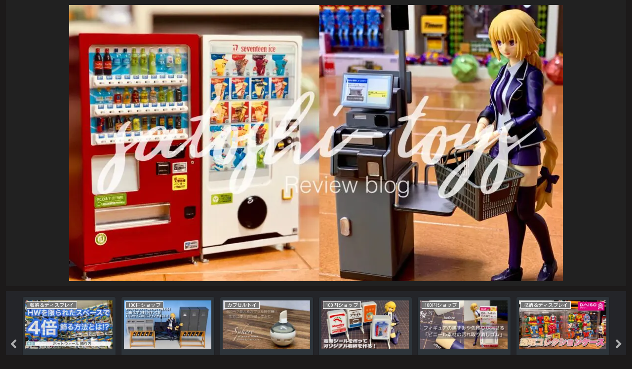

--- FILE ---
content_type: text/html; charset=UTF-8
request_url: https://satoshi-toys.com/?cat=385
body_size: 48836
content:
<!doctype html>
<html lang="ja">

<head>
<meta charset="utf-8">
<meta name="viewport" content="width=device-width, initial-scale=1.0, viewport-fit=cover">
<meta name="referrer" content="no-referrer-when-downgrade">
<meta name="format-detection" content="telephone=no">


  


  
  

  <!-- Google Search Console -->
<meta name="google-site-verification" content="pjQqgiEDZbbMH-l871xxIyOIeZJSfdumz8LDoKPx_Pw" />
<!-- /Google Search Console -->
<!-- preconnect dns-prefetch -->
<link rel="preconnect dns-prefetch" href="//www.googletagmanager.com">
<link rel="preconnect dns-prefetch" href="//www.google-analytics.com">
<link rel="preconnect dns-prefetch" href="//ajax.googleapis.com">
<link rel="preconnect dns-prefetch" href="//cdnjs.cloudflare.com">
<link rel="preconnect dns-prefetch" href="//pagead2.googlesyndication.com">
<link rel="preconnect dns-prefetch" href="//googleads.g.doubleclick.net">
<link rel="preconnect dns-prefetch" href="//tpc.googlesyndication.com">
<link rel="preconnect dns-prefetch" href="//ad.doubleclick.net">
<link rel="preconnect dns-prefetch" href="//www.gstatic.com">
<link rel="preconnect dns-prefetch" href="//cse.google.com">
<link rel="preconnect dns-prefetch" href="//fonts.gstatic.com">
<link rel="preconnect dns-prefetch" href="//fonts.googleapis.com">
<link rel="preconnect dns-prefetch" href="//cms.quantserve.com">
<link rel="preconnect dns-prefetch" href="//secure.gravatar.com">
<link rel="preconnect dns-prefetch" href="//cdn.syndication.twimg.com">
<link rel="preconnect dns-prefetch" href="//cdn.jsdelivr.net">
<link rel="preconnect dns-prefetch" href="//images-fe.ssl-images-amazon.com">
<link rel="preconnect dns-prefetch" href="//completion.amazon.com">
<link rel="preconnect dns-prefetch" href="//m.media-amazon.com">
<link rel="preconnect dns-prefetch" href="//i.moshimo.com">
<link rel="preconnect dns-prefetch" href="//aml.valuecommerce.com">
<link rel="preconnect dns-prefetch" href="//dalc.valuecommerce.com">
<link rel="preconnect dns-prefetch" href="//dalb.valuecommerce.com">

<!-- Preload -->
<link rel="preload" as="font" type="font/woff" href="https://satoshi-toys.com/wp-content/themes/cocoon-master/webfonts/icomoon/fonts/icomoon.woff?v=2.7.0.2" crossorigin>
<link rel="preload" as="font" type="font/woff2" href="https://satoshi-toys.com/wp-content/themes/cocoon-master/webfonts/fontawesome/fonts/fontawesome-webfont.woff2?v=4.7.0" crossorigin>
<title>フィギュア | satoshi-toys</title>
<meta name='robots' content='max-image-preview:large' />

<!-- OGP -->
<meta property="og:type" content="website">
<meta property="og:description" content="「フィギュア」の記事一覧です。">
<meta property="og:title" content="フィギュア">
<meta property="og:url" content="https://satoshi-toys.com/?cat=385">
<meta property="og:image" content="https://satoshi-toys.com/wp-content/themes/cocoon-master/screenshot.jpg">
<meta property="og:site_name" content="satoshi-toys">
<meta property="og:locale" content="ja_JP">
<meta property="article:published_time" content="2026-01-03T18:17:16+09:00" />
<meta property="article:modified_time" content="2026-01-03T18:17:16+09:00" />
<meta property="article:section" content="フィギュア">
<meta property="article:tag" content="CRAZY FIGURE">
<!-- /OGP -->

<!-- Twitter Card -->
<meta name="twitter:card" content="summary_large_image">
<meta property="twitter:description" content="「フィギュア」の記事一覧です。">
<meta property="twitter:title" content="フィギュア">
<meta property="twitter:url" content="https://satoshi-toys.com/?cat=385">
<meta name="twitter:image" content="https://satoshi-toys.com/wp-content/themes/cocoon-master/screenshot.jpg">
<meta name="twitter:domain" content="satoshi-toys.com">
<meta name="twitter:creator" content="@satoshitoys">
<meta name="twitter:site" content="@satoshitoys">
<!-- /Twitter Card -->
<link rel='dns-prefetch' href='//webfonts.xserver.jp' />
<link rel='dns-prefetch' href='//ajax.googleapis.com' />
<link rel='dns-prefetch' href='//cdnjs.cloudflare.com' />
<link rel='dns-prefetch' href='//www.googletagmanager.com' />
<link rel="alternate" type="application/rss+xml" title="satoshi-toys &raquo; フィード" href="https://satoshi-toys.com/?feed=rss2" />
<link rel="alternate" type="application/rss+xml" title="satoshi-toys &raquo; コメントフィード" href="https://satoshi-toys.com/?feed=comments-rss2" />
<link rel="alternate" type="application/rss+xml" title="satoshi-toys &raquo; フィギュア カテゴリーのフィード" href="https://satoshi-toys.com/?feed=rss2&#038;cat=385" />
<style id='wp-block-library-inline-css'>
:root{--wp-block-synced-color:#7a00df;--wp-block-synced-color--rgb:122,0,223;--wp-bound-block-color:var(--wp-block-synced-color);--wp-editor-canvas-background:#ddd;--wp-admin-theme-color:#007cba;--wp-admin-theme-color--rgb:0,124,186;--wp-admin-theme-color-darker-10:#006ba1;--wp-admin-theme-color-darker-10--rgb:0,107,160.5;--wp-admin-theme-color-darker-20:#005a87;--wp-admin-theme-color-darker-20--rgb:0,90,135;--wp-admin-border-width-focus:2px}@media (min-resolution:192dpi){:root{--wp-admin-border-width-focus:1.5px}}.wp-element-button{cursor:pointer}:root .has-very-light-gray-background-color{background-color:#eee}:root .has-very-dark-gray-background-color{background-color:#313131}:root .has-very-light-gray-color{color:#eee}:root .has-very-dark-gray-color{color:#313131}:root .has-vivid-green-cyan-to-vivid-cyan-blue-gradient-background{background:linear-gradient(135deg,#00d084,#0693e3)}:root .has-purple-crush-gradient-background{background:linear-gradient(135deg,#34e2e4,#4721fb 50%,#ab1dfe)}:root .has-hazy-dawn-gradient-background{background:linear-gradient(135deg,#faaca8,#dad0ec)}:root .has-subdued-olive-gradient-background{background:linear-gradient(135deg,#fafae1,#67a671)}:root .has-atomic-cream-gradient-background{background:linear-gradient(135deg,#fdd79a,#004a59)}:root .has-nightshade-gradient-background{background:linear-gradient(135deg,#330968,#31cdcf)}:root .has-midnight-gradient-background{background:linear-gradient(135deg,#020381,#2874fc)}:root{--wp--preset--font-size--normal:16px;--wp--preset--font-size--huge:42px}.has-regular-font-size{font-size:1em}.has-larger-font-size{font-size:2.625em}.has-normal-font-size{font-size:var(--wp--preset--font-size--normal)}.has-huge-font-size{font-size:var(--wp--preset--font-size--huge)}.has-text-align-center{text-align:center}.has-text-align-left{text-align:left}.has-text-align-right{text-align:right}.has-fit-text{white-space:nowrap!important}#end-resizable-editor-section{display:none}.aligncenter{clear:both}.items-justified-left{justify-content:flex-start}.items-justified-center{justify-content:center}.items-justified-right{justify-content:flex-end}.items-justified-space-between{justify-content:space-between}.screen-reader-text{border:0;clip-path:inset(50%);height:1px;margin:-1px;overflow:hidden;padding:0;position:absolute;width:1px;word-wrap:normal!important}.screen-reader-text:focus{background-color:#ddd;clip-path:none;color:#444;display:block;font-size:1em;height:auto;left:5px;line-height:normal;padding:15px 23px 14px;text-decoration:none;top:5px;width:auto;z-index:100000}html :where(.has-border-color){border-style:solid}html :where([style*=border-top-color]){border-top-style:solid}html :where([style*=border-right-color]){border-right-style:solid}html :where([style*=border-bottom-color]){border-bottom-style:solid}html :where([style*=border-left-color]){border-left-style:solid}html :where([style*=border-width]){border-style:solid}html :where([style*=border-top-width]){border-top-style:solid}html :where([style*=border-right-width]){border-right-style:solid}html :where([style*=border-bottom-width]){border-bottom-style:solid}html :where([style*=border-left-width]){border-left-style:solid}html :where(img[class*=wp-image-]){height:auto;max-width:100%}:where(figure){margin:0 0 1em}html :where(.is-position-sticky){--wp-admin--admin-bar--position-offset:var(--wp-admin--admin-bar--height,0px)}@media screen and (max-width:600px){html :where(.is-position-sticky){--wp-admin--admin-bar--position-offset:0px}}

/*# sourceURL=wp-block-library-inline-css */
</style><style id='global-styles-inline-css' type='text/css'>
:root{--wp--preset--aspect-ratio--square: 1;--wp--preset--aspect-ratio--4-3: 4/3;--wp--preset--aspect-ratio--3-4: 3/4;--wp--preset--aspect-ratio--3-2: 3/2;--wp--preset--aspect-ratio--2-3: 2/3;--wp--preset--aspect-ratio--16-9: 16/9;--wp--preset--aspect-ratio--9-16: 9/16;--wp--preset--color--black: #000000;--wp--preset--color--cyan-bluish-gray: #abb8c3;--wp--preset--color--white: #ffffff;--wp--preset--color--pale-pink: #f78da7;--wp--preset--color--vivid-red: #cf2e2e;--wp--preset--color--luminous-vivid-orange: #ff6900;--wp--preset--color--luminous-vivid-amber: #fcb900;--wp--preset--color--light-green-cyan: #7bdcb5;--wp--preset--color--vivid-green-cyan: #00d084;--wp--preset--color--pale-cyan-blue: #8ed1fc;--wp--preset--color--vivid-cyan-blue: #0693e3;--wp--preset--color--vivid-purple: #9b51e0;--wp--preset--color--key-color: #757575;--wp--preset--color--red: #e60033;--wp--preset--color--pink: #e95295;--wp--preset--color--purple: #884898;--wp--preset--color--deep: #55295b;--wp--preset--color--indigo: #1e50a2;--wp--preset--color--blue: #0095d9;--wp--preset--color--light-blue: #2ca9e1;--wp--preset--color--cyan: #00a3af;--wp--preset--color--teal: #007b43;--wp--preset--color--green: #3eb370;--wp--preset--color--light-green: #8bc34a;--wp--preset--color--lime: #c3d825;--wp--preset--color--yellow: #ffd900;--wp--preset--color--amber: #ffc107;--wp--preset--color--orange: #f39800;--wp--preset--color--deep-orange: #ea5506;--wp--preset--color--brown: #954e2a;--wp--preset--color--light-grey: #dddddd;--wp--preset--color--grey: #949495;--wp--preset--color--dark-grey: #666666;--wp--preset--color--cocoon-black: #333333;--wp--preset--color--cocoon-white: #ffffff;--wp--preset--color--watery-blue: #f3fafe;--wp--preset--color--watery-yellow: #fff7cc;--wp--preset--color--watery-red: #fdf2f2;--wp--preset--color--watery-green: #ebf8f4;--wp--preset--color--ex-a: #ffffff;--wp--preset--color--ex-b: #ffffff;--wp--preset--color--ex-c: #ffffff;--wp--preset--color--ex-d: #ffffff;--wp--preset--color--ex-e: #ffffff;--wp--preset--color--ex-f: #ffffff;--wp--preset--gradient--vivid-cyan-blue-to-vivid-purple: linear-gradient(135deg,rgb(6,147,227) 0%,rgb(155,81,224) 100%);--wp--preset--gradient--light-green-cyan-to-vivid-green-cyan: linear-gradient(135deg,rgb(122,220,180) 0%,rgb(0,208,130) 100%);--wp--preset--gradient--luminous-vivid-amber-to-luminous-vivid-orange: linear-gradient(135deg,rgb(252,185,0) 0%,rgb(255,105,0) 100%);--wp--preset--gradient--luminous-vivid-orange-to-vivid-red: linear-gradient(135deg,rgb(255,105,0) 0%,rgb(207,46,46) 100%);--wp--preset--gradient--very-light-gray-to-cyan-bluish-gray: linear-gradient(135deg,rgb(238,238,238) 0%,rgb(169,184,195) 100%);--wp--preset--gradient--cool-to-warm-spectrum: linear-gradient(135deg,rgb(74,234,220) 0%,rgb(151,120,209) 20%,rgb(207,42,186) 40%,rgb(238,44,130) 60%,rgb(251,105,98) 80%,rgb(254,248,76) 100%);--wp--preset--gradient--blush-light-purple: linear-gradient(135deg,rgb(255,206,236) 0%,rgb(152,150,240) 100%);--wp--preset--gradient--blush-bordeaux: linear-gradient(135deg,rgb(254,205,165) 0%,rgb(254,45,45) 50%,rgb(107,0,62) 100%);--wp--preset--gradient--luminous-dusk: linear-gradient(135deg,rgb(255,203,112) 0%,rgb(199,81,192) 50%,rgb(65,88,208) 100%);--wp--preset--gradient--pale-ocean: linear-gradient(135deg,rgb(255,245,203) 0%,rgb(182,227,212) 50%,rgb(51,167,181) 100%);--wp--preset--gradient--electric-grass: linear-gradient(135deg,rgb(202,248,128) 0%,rgb(113,206,126) 100%);--wp--preset--gradient--midnight: linear-gradient(135deg,rgb(2,3,129) 0%,rgb(40,116,252) 100%);--wp--preset--font-size--small: 13px;--wp--preset--font-size--medium: 20px;--wp--preset--font-size--large: 36px;--wp--preset--font-size--x-large: 42px;--wp--preset--spacing--20: 0.44rem;--wp--preset--spacing--30: 0.67rem;--wp--preset--spacing--40: 1rem;--wp--preset--spacing--50: 1.5rem;--wp--preset--spacing--60: 2.25rem;--wp--preset--spacing--70: 3.38rem;--wp--preset--spacing--80: 5.06rem;--wp--preset--shadow--natural: 6px 6px 9px rgba(0, 0, 0, 0.2);--wp--preset--shadow--deep: 12px 12px 50px rgba(0, 0, 0, 0.4);--wp--preset--shadow--sharp: 6px 6px 0px rgba(0, 0, 0, 0.2);--wp--preset--shadow--outlined: 6px 6px 0px -3px rgb(255, 255, 255), 6px 6px rgb(0, 0, 0);--wp--preset--shadow--crisp: 6px 6px 0px rgb(0, 0, 0);}:root { --wp--style--global--content-size: 840px;--wp--style--global--wide-size: 1200px; }:where(body) { margin: 0; }.wp-site-blocks > .alignleft { float: left; margin-right: 2em; }.wp-site-blocks > .alignright { float: right; margin-left: 2em; }.wp-site-blocks > .aligncenter { justify-content: center; margin-left: auto; margin-right: auto; }:where(.wp-site-blocks) > * { margin-block-start: 24px; margin-block-end: 0; }:where(.wp-site-blocks) > :first-child { margin-block-start: 0; }:where(.wp-site-blocks) > :last-child { margin-block-end: 0; }:root { --wp--style--block-gap: 24px; }:root :where(.is-layout-flow) > :first-child{margin-block-start: 0;}:root :where(.is-layout-flow) > :last-child{margin-block-end: 0;}:root :where(.is-layout-flow) > *{margin-block-start: 24px;margin-block-end: 0;}:root :where(.is-layout-constrained) > :first-child{margin-block-start: 0;}:root :where(.is-layout-constrained) > :last-child{margin-block-end: 0;}:root :where(.is-layout-constrained) > *{margin-block-start: 24px;margin-block-end: 0;}:root :where(.is-layout-flex){gap: 24px;}:root :where(.is-layout-grid){gap: 24px;}.is-layout-flow > .alignleft{float: left;margin-inline-start: 0;margin-inline-end: 2em;}.is-layout-flow > .alignright{float: right;margin-inline-start: 2em;margin-inline-end: 0;}.is-layout-flow > .aligncenter{margin-left: auto !important;margin-right: auto !important;}.is-layout-constrained > .alignleft{float: left;margin-inline-start: 0;margin-inline-end: 2em;}.is-layout-constrained > .alignright{float: right;margin-inline-start: 2em;margin-inline-end: 0;}.is-layout-constrained > .aligncenter{margin-left: auto !important;margin-right: auto !important;}.is-layout-constrained > :where(:not(.alignleft):not(.alignright):not(.alignfull)){max-width: var(--wp--style--global--content-size);margin-left: auto !important;margin-right: auto !important;}.is-layout-constrained > .alignwide{max-width: var(--wp--style--global--wide-size);}body .is-layout-flex{display: flex;}.is-layout-flex{flex-wrap: wrap;align-items: center;}.is-layout-flex > :is(*, div){margin: 0;}body .is-layout-grid{display: grid;}.is-layout-grid > :is(*, div){margin: 0;}body{padding-top: 0px;padding-right: 0px;padding-bottom: 0px;padding-left: 0px;}a:where(:not(.wp-element-button)){text-decoration: underline;}:root :where(.wp-element-button, .wp-block-button__link){background-color: #32373c;border-width: 0;color: #fff;font-family: inherit;font-size: inherit;font-style: inherit;font-weight: inherit;letter-spacing: inherit;line-height: inherit;padding-top: calc(0.667em + 2px);padding-right: calc(1.333em + 2px);padding-bottom: calc(0.667em + 2px);padding-left: calc(1.333em + 2px);text-decoration: none;text-transform: inherit;}.has-black-color{color: var(--wp--preset--color--black) !important;}.has-cyan-bluish-gray-color{color: var(--wp--preset--color--cyan-bluish-gray) !important;}.has-white-color{color: var(--wp--preset--color--white) !important;}.has-pale-pink-color{color: var(--wp--preset--color--pale-pink) !important;}.has-vivid-red-color{color: var(--wp--preset--color--vivid-red) !important;}.has-luminous-vivid-orange-color{color: var(--wp--preset--color--luminous-vivid-orange) !important;}.has-luminous-vivid-amber-color{color: var(--wp--preset--color--luminous-vivid-amber) !important;}.has-light-green-cyan-color{color: var(--wp--preset--color--light-green-cyan) !important;}.has-vivid-green-cyan-color{color: var(--wp--preset--color--vivid-green-cyan) !important;}.has-pale-cyan-blue-color{color: var(--wp--preset--color--pale-cyan-blue) !important;}.has-vivid-cyan-blue-color{color: var(--wp--preset--color--vivid-cyan-blue) !important;}.has-vivid-purple-color{color: var(--wp--preset--color--vivid-purple) !important;}.has-key-color-color{color: var(--wp--preset--color--key-color) !important;}.has-red-color{color: var(--wp--preset--color--red) !important;}.has-pink-color{color: var(--wp--preset--color--pink) !important;}.has-purple-color{color: var(--wp--preset--color--purple) !important;}.has-deep-color{color: var(--wp--preset--color--deep) !important;}.has-indigo-color{color: var(--wp--preset--color--indigo) !important;}.has-blue-color{color: var(--wp--preset--color--blue) !important;}.has-light-blue-color{color: var(--wp--preset--color--light-blue) !important;}.has-cyan-color{color: var(--wp--preset--color--cyan) !important;}.has-teal-color{color: var(--wp--preset--color--teal) !important;}.has-green-color{color: var(--wp--preset--color--green) !important;}.has-light-green-color{color: var(--wp--preset--color--light-green) !important;}.has-lime-color{color: var(--wp--preset--color--lime) !important;}.has-yellow-color{color: var(--wp--preset--color--yellow) !important;}.has-amber-color{color: var(--wp--preset--color--amber) !important;}.has-orange-color{color: var(--wp--preset--color--orange) !important;}.has-deep-orange-color{color: var(--wp--preset--color--deep-orange) !important;}.has-brown-color{color: var(--wp--preset--color--brown) !important;}.has-light-grey-color{color: var(--wp--preset--color--light-grey) !important;}.has-grey-color{color: var(--wp--preset--color--grey) !important;}.has-dark-grey-color{color: var(--wp--preset--color--dark-grey) !important;}.has-cocoon-black-color{color: var(--wp--preset--color--cocoon-black) !important;}.has-cocoon-white-color{color: var(--wp--preset--color--cocoon-white) !important;}.has-watery-blue-color{color: var(--wp--preset--color--watery-blue) !important;}.has-watery-yellow-color{color: var(--wp--preset--color--watery-yellow) !important;}.has-watery-red-color{color: var(--wp--preset--color--watery-red) !important;}.has-watery-green-color{color: var(--wp--preset--color--watery-green) !important;}.has-ex-a-color{color: var(--wp--preset--color--ex-a) !important;}.has-ex-b-color{color: var(--wp--preset--color--ex-b) !important;}.has-ex-c-color{color: var(--wp--preset--color--ex-c) !important;}.has-ex-d-color{color: var(--wp--preset--color--ex-d) !important;}.has-ex-e-color{color: var(--wp--preset--color--ex-e) !important;}.has-ex-f-color{color: var(--wp--preset--color--ex-f) !important;}.has-black-background-color{background-color: var(--wp--preset--color--black) !important;}.has-cyan-bluish-gray-background-color{background-color: var(--wp--preset--color--cyan-bluish-gray) !important;}.has-white-background-color{background-color: var(--wp--preset--color--white) !important;}.has-pale-pink-background-color{background-color: var(--wp--preset--color--pale-pink) !important;}.has-vivid-red-background-color{background-color: var(--wp--preset--color--vivid-red) !important;}.has-luminous-vivid-orange-background-color{background-color: var(--wp--preset--color--luminous-vivid-orange) !important;}.has-luminous-vivid-amber-background-color{background-color: var(--wp--preset--color--luminous-vivid-amber) !important;}.has-light-green-cyan-background-color{background-color: var(--wp--preset--color--light-green-cyan) !important;}.has-vivid-green-cyan-background-color{background-color: var(--wp--preset--color--vivid-green-cyan) !important;}.has-pale-cyan-blue-background-color{background-color: var(--wp--preset--color--pale-cyan-blue) !important;}.has-vivid-cyan-blue-background-color{background-color: var(--wp--preset--color--vivid-cyan-blue) !important;}.has-vivid-purple-background-color{background-color: var(--wp--preset--color--vivid-purple) !important;}.has-key-color-background-color{background-color: var(--wp--preset--color--key-color) !important;}.has-red-background-color{background-color: var(--wp--preset--color--red) !important;}.has-pink-background-color{background-color: var(--wp--preset--color--pink) !important;}.has-purple-background-color{background-color: var(--wp--preset--color--purple) !important;}.has-deep-background-color{background-color: var(--wp--preset--color--deep) !important;}.has-indigo-background-color{background-color: var(--wp--preset--color--indigo) !important;}.has-blue-background-color{background-color: var(--wp--preset--color--blue) !important;}.has-light-blue-background-color{background-color: var(--wp--preset--color--light-blue) !important;}.has-cyan-background-color{background-color: var(--wp--preset--color--cyan) !important;}.has-teal-background-color{background-color: var(--wp--preset--color--teal) !important;}.has-green-background-color{background-color: var(--wp--preset--color--green) !important;}.has-light-green-background-color{background-color: var(--wp--preset--color--light-green) !important;}.has-lime-background-color{background-color: var(--wp--preset--color--lime) !important;}.has-yellow-background-color{background-color: var(--wp--preset--color--yellow) !important;}.has-amber-background-color{background-color: var(--wp--preset--color--amber) !important;}.has-orange-background-color{background-color: var(--wp--preset--color--orange) !important;}.has-deep-orange-background-color{background-color: var(--wp--preset--color--deep-orange) !important;}.has-brown-background-color{background-color: var(--wp--preset--color--brown) !important;}.has-light-grey-background-color{background-color: var(--wp--preset--color--light-grey) !important;}.has-grey-background-color{background-color: var(--wp--preset--color--grey) !important;}.has-dark-grey-background-color{background-color: var(--wp--preset--color--dark-grey) !important;}.has-cocoon-black-background-color{background-color: var(--wp--preset--color--cocoon-black) !important;}.has-cocoon-white-background-color{background-color: var(--wp--preset--color--cocoon-white) !important;}.has-watery-blue-background-color{background-color: var(--wp--preset--color--watery-blue) !important;}.has-watery-yellow-background-color{background-color: var(--wp--preset--color--watery-yellow) !important;}.has-watery-red-background-color{background-color: var(--wp--preset--color--watery-red) !important;}.has-watery-green-background-color{background-color: var(--wp--preset--color--watery-green) !important;}.has-ex-a-background-color{background-color: var(--wp--preset--color--ex-a) !important;}.has-ex-b-background-color{background-color: var(--wp--preset--color--ex-b) !important;}.has-ex-c-background-color{background-color: var(--wp--preset--color--ex-c) !important;}.has-ex-d-background-color{background-color: var(--wp--preset--color--ex-d) !important;}.has-ex-e-background-color{background-color: var(--wp--preset--color--ex-e) !important;}.has-ex-f-background-color{background-color: var(--wp--preset--color--ex-f) !important;}.has-black-border-color{border-color: var(--wp--preset--color--black) !important;}.has-cyan-bluish-gray-border-color{border-color: var(--wp--preset--color--cyan-bluish-gray) !important;}.has-white-border-color{border-color: var(--wp--preset--color--white) !important;}.has-pale-pink-border-color{border-color: var(--wp--preset--color--pale-pink) !important;}.has-vivid-red-border-color{border-color: var(--wp--preset--color--vivid-red) !important;}.has-luminous-vivid-orange-border-color{border-color: var(--wp--preset--color--luminous-vivid-orange) !important;}.has-luminous-vivid-amber-border-color{border-color: var(--wp--preset--color--luminous-vivid-amber) !important;}.has-light-green-cyan-border-color{border-color: var(--wp--preset--color--light-green-cyan) !important;}.has-vivid-green-cyan-border-color{border-color: var(--wp--preset--color--vivid-green-cyan) !important;}.has-pale-cyan-blue-border-color{border-color: var(--wp--preset--color--pale-cyan-blue) !important;}.has-vivid-cyan-blue-border-color{border-color: var(--wp--preset--color--vivid-cyan-blue) !important;}.has-vivid-purple-border-color{border-color: var(--wp--preset--color--vivid-purple) !important;}.has-key-color-border-color{border-color: var(--wp--preset--color--key-color) !important;}.has-red-border-color{border-color: var(--wp--preset--color--red) !important;}.has-pink-border-color{border-color: var(--wp--preset--color--pink) !important;}.has-purple-border-color{border-color: var(--wp--preset--color--purple) !important;}.has-deep-border-color{border-color: var(--wp--preset--color--deep) !important;}.has-indigo-border-color{border-color: var(--wp--preset--color--indigo) !important;}.has-blue-border-color{border-color: var(--wp--preset--color--blue) !important;}.has-light-blue-border-color{border-color: var(--wp--preset--color--light-blue) !important;}.has-cyan-border-color{border-color: var(--wp--preset--color--cyan) !important;}.has-teal-border-color{border-color: var(--wp--preset--color--teal) !important;}.has-green-border-color{border-color: var(--wp--preset--color--green) !important;}.has-light-green-border-color{border-color: var(--wp--preset--color--light-green) !important;}.has-lime-border-color{border-color: var(--wp--preset--color--lime) !important;}.has-yellow-border-color{border-color: var(--wp--preset--color--yellow) !important;}.has-amber-border-color{border-color: var(--wp--preset--color--amber) !important;}.has-orange-border-color{border-color: var(--wp--preset--color--orange) !important;}.has-deep-orange-border-color{border-color: var(--wp--preset--color--deep-orange) !important;}.has-brown-border-color{border-color: var(--wp--preset--color--brown) !important;}.has-light-grey-border-color{border-color: var(--wp--preset--color--light-grey) !important;}.has-grey-border-color{border-color: var(--wp--preset--color--grey) !important;}.has-dark-grey-border-color{border-color: var(--wp--preset--color--dark-grey) !important;}.has-cocoon-black-border-color{border-color: var(--wp--preset--color--cocoon-black) !important;}.has-cocoon-white-border-color{border-color: var(--wp--preset--color--cocoon-white) !important;}.has-watery-blue-border-color{border-color: var(--wp--preset--color--watery-blue) !important;}.has-watery-yellow-border-color{border-color: var(--wp--preset--color--watery-yellow) !important;}.has-watery-red-border-color{border-color: var(--wp--preset--color--watery-red) !important;}.has-watery-green-border-color{border-color: var(--wp--preset--color--watery-green) !important;}.has-ex-a-border-color{border-color: var(--wp--preset--color--ex-a) !important;}.has-ex-b-border-color{border-color: var(--wp--preset--color--ex-b) !important;}.has-ex-c-border-color{border-color: var(--wp--preset--color--ex-c) !important;}.has-ex-d-border-color{border-color: var(--wp--preset--color--ex-d) !important;}.has-ex-e-border-color{border-color: var(--wp--preset--color--ex-e) !important;}.has-ex-f-border-color{border-color: var(--wp--preset--color--ex-f) !important;}.has-vivid-cyan-blue-to-vivid-purple-gradient-background{background: var(--wp--preset--gradient--vivid-cyan-blue-to-vivid-purple) !important;}.has-light-green-cyan-to-vivid-green-cyan-gradient-background{background: var(--wp--preset--gradient--light-green-cyan-to-vivid-green-cyan) !important;}.has-luminous-vivid-amber-to-luminous-vivid-orange-gradient-background{background: var(--wp--preset--gradient--luminous-vivid-amber-to-luminous-vivid-orange) !important;}.has-luminous-vivid-orange-to-vivid-red-gradient-background{background: var(--wp--preset--gradient--luminous-vivid-orange-to-vivid-red) !important;}.has-very-light-gray-to-cyan-bluish-gray-gradient-background{background: var(--wp--preset--gradient--very-light-gray-to-cyan-bluish-gray) !important;}.has-cool-to-warm-spectrum-gradient-background{background: var(--wp--preset--gradient--cool-to-warm-spectrum) !important;}.has-blush-light-purple-gradient-background{background: var(--wp--preset--gradient--blush-light-purple) !important;}.has-blush-bordeaux-gradient-background{background: var(--wp--preset--gradient--blush-bordeaux) !important;}.has-luminous-dusk-gradient-background{background: var(--wp--preset--gradient--luminous-dusk) !important;}.has-pale-ocean-gradient-background{background: var(--wp--preset--gradient--pale-ocean) !important;}.has-electric-grass-gradient-background{background: var(--wp--preset--gradient--electric-grass) !important;}.has-midnight-gradient-background{background: var(--wp--preset--gradient--midnight) !important;}.has-small-font-size{font-size: var(--wp--preset--font-size--small) !important;}.has-medium-font-size{font-size: var(--wp--preset--font-size--medium) !important;}.has-large-font-size{font-size: var(--wp--preset--font-size--large) !important;}.has-x-large-font-size{font-size: var(--wp--preset--font-size--x-large) !important;}
/*# sourceURL=global-styles-inline-css */
</style>

<link rel='stylesheet' id='contact-form-7-css' href='https://satoshi-toys.com/wp-content/plugins/contact-form-7/includes/css/styles.css?ver=6.1.4&#038;fver=20251130125316' media='all' />
<link rel='stylesheet' id='spin360-style-css' href='https://satoshi-toys.com/wp-content/plugins/spin360/spin360.css?ver=6.9&#038;fver=20220714125825' media='all' />
<link rel='stylesheet' id='spin360-font-awesome-css' href='https://satoshi-toys.com/wp-content/plugins/spin360/css/spin-style.css?ver=6.9&#038;fver=20220714125825' media='all' />
<link rel='stylesheet' id='twenty20-css' href='https://satoshi-toys.com/wp-content/plugins/twenty20/assets/css/twenty20.css?ver=2.0.4&#038;fver=20250323041149' media='all' />
<link rel='stylesheet' id='cocoon-style-css' href='https://satoshi-toys.com/wp-content/themes/cocoon-master/style.css?ver=6.9&#038;fver=20250720023414' media='all' />
<link rel='stylesheet' id='cocoon-keyframes-css' href='https://satoshi-toys.com/wp-content/themes/cocoon-master/keyframes.css?ver=6.9&#038;fver=20250720023414' media='all' />
<link rel='stylesheet' id='cocoon-skins-sda-css' href='https://satoshi-toys.com/wp-content/themes/cocoon-master/skins/simple-darkmode-always/css/style.css?ver=6.9&#038;fver=20250720023414' media='all' />
<link rel='stylesheet' id='font-awesome-style-css' href='https://satoshi-toys.com/wp-content/themes/cocoon-master/webfonts/fontawesome/css/font-awesome.min.css?ver=6.9&#038;fver=20250720023414' media='all' />
<link rel='stylesheet' id='icomoon-style-css' href='https://satoshi-toys.com/wp-content/themes/cocoon-master/webfonts/icomoon/style.css?v=2.7.0.2&#038;ver=6.9&#038;fver=20250720023414' media='all' />
<style id='icomoon-style-inline-css'>

  @font-face {
    font-family: 'icomoon';
    src: url(https://satoshi-toys.com/wp-content/themes/cocoon-master/webfonts/icomoon/fonts/icomoon.woff?v=2.7.0.2) format('woff');
    font-weight: normal;
    font-style: normal;
    font-display: swap;
  }
/*# sourceURL=icomoon-style-inline-css */
</style>
<link rel='stylesheet' id='baguettebox-style-css' href='https://satoshi-toys.com/wp-content/themes/cocoon-master/plugins/baguettebox/dist/baguetteBox.min.css?ver=6.9&#038;fver=20250720023414' media='all' />
<link rel='stylesheet' id='slick-theme-style-css' href='https://satoshi-toys.com/wp-content/themes/cocoon-master/plugins/slick/slick-theme.css?ver=6.9&#038;fver=20250720023414' media='all' />
<link rel='stylesheet' id='scrollhint-style-css' href='https://satoshi-toys.com/wp-content/themes/cocoon-master/plugins/scroll-hint-master/css/scroll-hint.css?ver=6.9&#038;fver=20250720023414' media='all' />
<link rel='stylesheet' id='cocoon-skin-style-css' href='https://satoshi-toys.com/wp-content/themes/cocoon-master/skins/simple-darkmode-always/style.css?ver=6.9&#038;fver=20250720023414' media='all' />
<style id='cocoon-skin-style-inline-css'>
.slick-dots li.slick-active button:before,.slick-dots li button:before,.shortcut{color:#757575}.header{background-color:#757575;color:#fff}.site-name-text{color:#fff}.eye-catch .cat-label{color:#fff;background-color:#757575;left:auto;top:.5em;bottom:auto;right:.5em;padding:4px 9px 1.9px;opacity:.7;border:1.3px solid #fff;border-radius:7px}.page-numbers,.tagcloud a,.author-box,.ranking-item,.pagination-next-link,.comment-reply-link,.toc{border:2px solid #757575;border-radius:6px}.pagination .current,.search-submit{background:#757575}.search-submit{border:solid 2px #757575}.blogcard-label::after,.fas .fa-folder,.search-submit{color:#fff}.blogcard-label,.cat-link,.cat-label,.tag-link,.comment-reply-link,.mobile-menu-buttons,.mobile-menu-buttons .menu-button>a,.navi-menu-content,.navi-menu-content a,.go-to-top-button,#submit{background-color:#757575;color:#fff}.box-menu{box-shadow:inset 1px 1px 0 0 #757575,1px 1px 0 0 #757575,1px 0 0 0 #757575}.search-form>div{border:2px solid #757575}.search-form div.sbtn{background-color:#757575;color:#fff;text-align:center;width:140px;position:relative}.search-form div.sbtn:hover{border:2px solid #757575}.article h2{border-bottom:3px solid #757575}.article h3,.sidebar h2,.sidebar h3,.under-entry-content h2{padding:1rem 2rem;border-left:5px solid #757575;border-radius:4px 0 0 4px}.article h4{padding:1rem 2rem;border-left:4px dashed #757575}.article h5{padding:1rem 2rem;border-left:4px dotted #757575}.header,.header .site-name-text,#navi .navi-in a,#navi .navi-in a:hover{color:#fff}.header{background-color:#212121}.header,.header .site-name-text{color:#fff}#header-container .navi,#navi .navi-in>.menu-header .sub-menu{background-color:#212121}#navi .navi-in a,#navi .navi-in a:hover{color:#fff}#navi .navi-in a:hover{background-color:rgba(255,255,255,.2)}.appeal{background-image:url(https://satoshi-toys.com/wp-content/uploads/2020/05/35DE92AB-250D-40E8-B802-76D285A4E2B7.jpeg)}.appeal-in{min-height:600px}.appeal-content .appeal-button{background-color:#595959}.main{width:860px}.sidebar{width:376px}@media screen and (max-width:1255px){.wrap{width:auto}.main,.sidebar,.sidebar-left .main,.sidebar-left .sidebar{margin:0 .5%}.main{width:67.4%}.sidebar{padding:1.5%;width:30%}.entry-card-thumb{width:38%}.entry-card-content{margin-left:40%}}.toc-checkbox{display:none}.toc-content{visibility:hidden;height:0;opacity:.2;transition:all 0.5s ease-out}.toc-checkbox:checked~.toc-content{visibility:visible;padding-top:.6em;height:100%;opacity:1}.toc-title::after{content:'[open]';margin-left:.5em;cursor:pointer;font-size:.8em}.toc-title:hover::after{text-decoration:underline}.toc-checkbox:checked+.toc-title::after{content:'[close]'}#respond{inset:0;position:absolute;visibility:hidden}#navi .navi-in>ul>li{width:auto}#navi .navi-in>ul>li>a{padding:0 1.4em}#footer{background:#212121}#footer,#footer a:not(.sns-button),.footer-title{color:#fff}.entry-content>*,.demo .entry-content p{line-height:1.8}.entry-content>*,.mce-content-body>*,.article p,.demo .entry-content p,.article dl,.article ul,.article ol,.article blockquote,.article pre,.article table,.article .toc,.body .article,.body .column-wrap,.body .new-entry-cards,.body .popular-entry-cards,.body .navi-entry-cards,.body .box-menus,.body .ranking-item,.body .rss-entry-cards,.body .widget,.body .author-box,.body .blogcard-wrap,.body .login-user-only,.body .information-box,.body .question-box,.body .alert-box,.body .information,.body .question,.body .alert,.body .memo-box,.body .comment-box,.body .common-icon-box,.body .blank-box,.body .button-block,.body .micro-bottom,.body .caption-box,.body .tab-caption-box,.body .label-box,.body .toggle-wrap,.body .wp-block-image,.body .booklink-box,.body .kaerebalink-box,.body .tomarebalink-box,.body .product-item-box,.body .speech-wrap,.body .wp-block-categories,.body .wp-block-archives,.body .wp-block-archives-dropdown,.body .wp-block-calendar,.body .ad-area,.body .wp-block-gallery,.body .wp-block-audio,.body .wp-block-cover,.body .wp-block-file,.body .wp-block-media-text,.body .wp-block-video,.body .wp-block-buttons,.body .wp-block-columns,.body .wp-block-separator,.body .components-placeholder,.body .wp-block-search,.body .wp-block-social-links,.body .timeline-box,.body .blogcard-type,.body .btn-wrap,.body .btn-wrap a,.body .block-box,.body .wp-block-embed,.body .wp-block-group,.body .wp-block-table,.body .scrollable-table,.body .wp-block-separator,.body .wp-block,.body .video-container,.comment-area,.related-entries,.pager-post-navi,.comment-respond{margin-bottom:1.4em}.is-root-container>*{margin-bottom:1.4em!important}.article h2,.article h3,.article h4,.article h5,.article h6{margin-bottom:1.26em}@media screen and (max-width:480px){.body,.menu-content{font-size:16px}}@media screen and (max-width:781px){.wp-block-column{margin-bottom:1.4em}}@media screen and (max-width:834px){.container .column-wrap{gap:1.4em}}.article .micro-top{margin-bottom:.28em}.article .micro-bottom{margin-top:-1.26em}.article .micro-balloon{margin-bottom:.7em}.article .micro-bottom.micro-balloon{margin-top:-.98em}.blank-box.bb-key-color{border-color:#757575}.iic-key-color li::before{color:#757575}.blank-box.bb-tab.bb-key-color::before{background-color:#757575}.tb-key-color .toggle-button{border:1px solid #757575;background:#757575;color:#fff}.tb-key-color .toggle-button::before{color:#ccc}.tb-key-color .toggle-checkbox:checked~.toggle-content{border-color:#757575}.cb-key-color.caption-box{border-color:#757575}.cb-key-color .caption-box-label{background-color:#757575;color:#fff}.tcb-key-color .tab-caption-box-label{background-color:#757575;color:#fff}.tcb-key-color .tab-caption-box-content{border-color:#757575}.lb-key-color .label-box-content{border-color:#757575}.mc-key-color{background-color:#757575;color:#fff;border:none}.mc-key-color.micro-bottom::after{border-bottom-color:#757575;border-top-color:transparent}.mc-key-color::before{border-top-color:transparent;border-bottom-color:transparent}.mc-key-color::after{border-top-color:#757575}.btn-key-color,.btn-wrap.btn-wrap-key-color>a{background-color:#757575}.has-text-color.has-key-color-color{color:#757575}.has-background.has-key-color-background-color{background-color:#757575}.body.article,body#tinymce.wp-editor{background-color:#fff}.body.article,.editor-post-title__block .editor-post-title__input,body#tinymce.wp-editor{color:#333}html .body .has-key-color-background-color{background-color:#757575}html .body .has-key-color-color{color:#757575}html .body .has-key-color-border-color{border-color:#757575}html .body .btn-wrap.has-key-color-background-color>a{background-color:#757575}html .body .btn-wrap.has-key-color-color>a{color:#757575}html .body .btn-wrap.has-key-color-border-color>a{border-color:#757575}html .body .bb-tab.has-key-color-border-color .bb-label{background-color:#757575}html .body .toggle-wrap.has-key-color-border-color:not(.not-nested-style) .toggle-button{background-color:#757575}html .body .toggle-wrap.has-key-color-border-color:not(.not-nested-style) .toggle-button,html .body .toggle-wrap.has-key-color-border-color:not(.not-nested-style) .toggle-content{border-color:#757575}html .body .toggle-wrap.has-key-color-background-color:not(.not-nested-style) .toggle-content{background-color:#757575}html .body .toggle-wrap.has-key-color-color:not(.not-nested-style) .toggle-content{color:#757575}html .body .iconlist-box.has-key-color-icon-color li::before{color:#757575}.micro-text.has-key-color-color{color:#757575}html .body .micro-balloon.has-key-color-color{color:#757575}html .body .micro-balloon.has-key-color-background-color{background-color:#757575;border-color:transparent}html .body .micro-balloon.has-key-color-background-color.micro-bottom::after{border-bottom-color:#757575;border-top-color:transparent}html .body .micro-balloon.has-key-color-background-color::before{border-top-color:transparent;border-bottom-color:transparent}html .body .micro-balloon.has-key-color-background-color::after{border-top-color:#757575}html .body .micro-balloon.has-border-color.has-key-color-border-color{border-color:#757575}html .body .micro-balloon.micro-top.has-key-color-border-color::before{border-top-color:#757575}html .body .micro-balloon.micro-bottom.has-key-color-border-color::before{border-bottom-color:#757575}html .body .caption-box.has-key-color-border-color:not(.not-nested-style) .box-label{background-color:#757575}html .body .tab-caption-box.has-key-color-border-color:not(.not-nested-style) .box-label{background-color:#757575}html .body .tab-caption-box.has-key-color-border-color:not(.not-nested-style) .box-content{border-color:#757575}html .body .tab-caption-box.has-key-color-background-color:not(.not-nested-style) .box-content{background-color:#757575}html .body .tab-caption-box.has-key-color-color:not(.not-nested-style) .box-content{color:#757575}html .body .label-box.has-key-color-border-color:not(.not-nested-style) .box-content{border-color:#757575}html .body .label-box.has-key-color-background-color:not(.not-nested-style) .box-content{background-color:#757575}html .body .label-box.has-key-color-color:not(.not-nested-style) .box-content{color:#757575}html .body .speech-wrap:not(.not-nested-style) .speech-balloon.has-key-color-background-color{background-color:#757575}html .body .speech-wrap:not(.not-nested-style) .speech-balloon.has-text-color.has-key-color-color{color:#757575}html .body .speech-wrap:not(.not-nested-style) .speech-balloon.has-key-color-border-color{border-color:#757575}html .body .speech-wrap.sbp-l:not(.not-nested-style) .speech-balloon.has-key-color-border-color::before{border-right-color:#757575}html .body .speech-wrap.sbp-r:not(.not-nested-style) .speech-balloon.has-key-color-border-color::before{border-left-color:#757575}html .body .speech-wrap.sbp-l:not(.not-nested-style) .speech-balloon.has-key-color-background-color::after{border-right-color:#757575}html .body .speech-wrap.sbp-r:not(.not-nested-style) .speech-balloon.has-key-color-background-color::after{border-left-color:#757575}html .body .speech-wrap.sbs-line.sbp-r:not(.not-nested-style) .speech-balloon.has-key-color-background-color{background-color:#757575}html .body .speech-wrap.sbs-line.sbp-r:not(.not-nested-style) .speech-balloon.has-key-color-border-color{border-color:#757575}html .body .speech-wrap.sbs-think:not(.not-nested-style) .speech-balloon.has-key-color-border-color::before,html .body .speech-wrap.sbs-think:not(.not-nested-style) .speech-balloon.has-key-color-border-color::after{border-color:#757575}html .body .speech-wrap.sbs-think:not(.not-nested-style) .speech-balloon.has-key-color-background-color::before,html .body .speech-wrap.sbs-think:not(.not-nested-style) .speech-balloon.has-key-color-background-color::after{background-color:#757575}html .body .speech-wrap.sbs-think:not(.not-nested-style) .speech-balloon.has-key-color-border-color::before{border-color:#757575}html .body .timeline-box.has-key-color-point-color:not(.not-nested-style) .timeline-item::before{background-color:#757575}.has-key-color-border-color.is-style-accordion:not(.not-nested-style) .faq-question{background-color:#757575}html .body .has-key-color-question-color:not(.not-nested-style) .faq-question-label{color:#757575}html .body .has-key-color-question-color.has-border-color:not(.not-nested-style) .faq-question-label{color:#757575}html .body .has-key-color-answer-color:not(.not-nested-style) .faq-answer-label{color:#757575}html .body .is-style-square.has-key-color-question-color:not(.not-nested-style) .faq-question-label{color:#fff;background-color:#757575}html .body .is-style-square.has-key-color-answer-color:not(.not-nested-style) .faq-answer-label{color:#fff;background-color:#757575}html .body .has-red-background-color{background-color:#e60033}html .body .has-red-color{color:#e60033}html .body .has-red-border-color{border-color:#e60033}html .body .btn-wrap.has-red-background-color>a{background-color:#e60033}html .body .btn-wrap.has-red-color>a{color:#e60033}html .body .btn-wrap.has-red-border-color>a{border-color:#e60033}html .body .bb-tab.has-red-border-color .bb-label{background-color:#e60033}html .body .toggle-wrap.has-red-border-color:not(.not-nested-style) .toggle-button{background-color:#e60033}html .body .toggle-wrap.has-red-border-color:not(.not-nested-style) .toggle-button,html .body .toggle-wrap.has-red-border-color:not(.not-nested-style) .toggle-content{border-color:#e60033}html .body .toggle-wrap.has-red-background-color:not(.not-nested-style) .toggle-content{background-color:#e60033}html .body .toggle-wrap.has-red-color:not(.not-nested-style) .toggle-content{color:#e60033}html .body .iconlist-box.has-red-icon-color li::before{color:#e60033}.micro-text.has-red-color{color:#e60033}html .body .micro-balloon.has-red-color{color:#e60033}html .body .micro-balloon.has-red-background-color{background-color:#e60033;border-color:transparent}html .body .micro-balloon.has-red-background-color.micro-bottom::after{border-bottom-color:#e60033;border-top-color:transparent}html .body .micro-balloon.has-red-background-color::before{border-top-color:transparent;border-bottom-color:transparent}html .body .micro-balloon.has-red-background-color::after{border-top-color:#e60033}html .body .micro-balloon.has-border-color.has-red-border-color{border-color:#e60033}html .body .micro-balloon.micro-top.has-red-border-color::before{border-top-color:#e60033}html .body .micro-balloon.micro-bottom.has-red-border-color::before{border-bottom-color:#e60033}html .body .caption-box.has-red-border-color:not(.not-nested-style) .box-label{background-color:#e60033}html .body .tab-caption-box.has-red-border-color:not(.not-nested-style) .box-label{background-color:#e60033}html .body .tab-caption-box.has-red-border-color:not(.not-nested-style) .box-content{border-color:#e60033}html .body .tab-caption-box.has-red-background-color:not(.not-nested-style) .box-content{background-color:#e60033}html .body .tab-caption-box.has-red-color:not(.not-nested-style) .box-content{color:#e60033}html .body .label-box.has-red-border-color:not(.not-nested-style) .box-content{border-color:#e60033}html .body .label-box.has-red-background-color:not(.not-nested-style) .box-content{background-color:#e60033}html .body .label-box.has-red-color:not(.not-nested-style) .box-content{color:#e60033}html .body .speech-wrap:not(.not-nested-style) .speech-balloon.has-red-background-color{background-color:#e60033}html .body .speech-wrap:not(.not-nested-style) .speech-balloon.has-text-color.has-red-color{color:#e60033}html .body .speech-wrap:not(.not-nested-style) .speech-balloon.has-red-border-color{border-color:#e60033}html .body .speech-wrap.sbp-l:not(.not-nested-style) .speech-balloon.has-red-border-color::before{border-right-color:#e60033}html .body .speech-wrap.sbp-r:not(.not-nested-style) .speech-balloon.has-red-border-color::before{border-left-color:#e60033}html .body .speech-wrap.sbp-l:not(.not-nested-style) .speech-balloon.has-red-background-color::after{border-right-color:#e60033}html .body .speech-wrap.sbp-r:not(.not-nested-style) .speech-balloon.has-red-background-color::after{border-left-color:#e60033}html .body .speech-wrap.sbs-line.sbp-r:not(.not-nested-style) .speech-balloon.has-red-background-color{background-color:#e60033}html .body .speech-wrap.sbs-line.sbp-r:not(.not-nested-style) .speech-balloon.has-red-border-color{border-color:#e60033}html .body .speech-wrap.sbs-think:not(.not-nested-style) .speech-balloon.has-red-border-color::before,html .body .speech-wrap.sbs-think:not(.not-nested-style) .speech-balloon.has-red-border-color::after{border-color:#e60033}html .body .speech-wrap.sbs-think:not(.not-nested-style) .speech-balloon.has-red-background-color::before,html .body .speech-wrap.sbs-think:not(.not-nested-style) .speech-balloon.has-red-background-color::after{background-color:#e60033}html .body .speech-wrap.sbs-think:not(.not-nested-style) .speech-balloon.has-red-border-color::before{border-color:#e60033}html .body .timeline-box.has-red-point-color:not(.not-nested-style) .timeline-item::before{background-color:#e60033}.has-red-border-color.is-style-accordion:not(.not-nested-style) .faq-question{background-color:#e60033}html .body .has-red-question-color:not(.not-nested-style) .faq-question-label{color:#e60033}html .body .has-red-question-color.has-border-color:not(.not-nested-style) .faq-question-label{color:#e60033}html .body .has-red-answer-color:not(.not-nested-style) .faq-answer-label{color:#e60033}html .body .is-style-square.has-red-question-color:not(.not-nested-style) .faq-question-label{color:#fff;background-color:#e60033}html .body .is-style-square.has-red-answer-color:not(.not-nested-style) .faq-answer-label{color:#fff;background-color:#e60033}html .body .has-pink-background-color{background-color:#e95295}html .body .has-pink-color{color:#e95295}html .body .has-pink-border-color{border-color:#e95295}html .body .btn-wrap.has-pink-background-color>a{background-color:#e95295}html .body .btn-wrap.has-pink-color>a{color:#e95295}html .body .btn-wrap.has-pink-border-color>a{border-color:#e95295}html .body .bb-tab.has-pink-border-color .bb-label{background-color:#e95295}html .body .toggle-wrap.has-pink-border-color:not(.not-nested-style) .toggle-button{background-color:#e95295}html .body .toggle-wrap.has-pink-border-color:not(.not-nested-style) .toggle-button,html .body .toggle-wrap.has-pink-border-color:not(.not-nested-style) .toggle-content{border-color:#e95295}html .body .toggle-wrap.has-pink-background-color:not(.not-nested-style) .toggle-content{background-color:#e95295}html .body .toggle-wrap.has-pink-color:not(.not-nested-style) .toggle-content{color:#e95295}html .body .iconlist-box.has-pink-icon-color li::before{color:#e95295}.micro-text.has-pink-color{color:#e95295}html .body .micro-balloon.has-pink-color{color:#e95295}html .body .micro-balloon.has-pink-background-color{background-color:#e95295;border-color:transparent}html .body .micro-balloon.has-pink-background-color.micro-bottom::after{border-bottom-color:#e95295;border-top-color:transparent}html .body .micro-balloon.has-pink-background-color::before{border-top-color:transparent;border-bottom-color:transparent}html .body .micro-balloon.has-pink-background-color::after{border-top-color:#e95295}html .body .micro-balloon.has-border-color.has-pink-border-color{border-color:#e95295}html .body .micro-balloon.micro-top.has-pink-border-color::before{border-top-color:#e95295}html .body .micro-balloon.micro-bottom.has-pink-border-color::before{border-bottom-color:#e95295}html .body .caption-box.has-pink-border-color:not(.not-nested-style) .box-label{background-color:#e95295}html .body .tab-caption-box.has-pink-border-color:not(.not-nested-style) .box-label{background-color:#e95295}html .body .tab-caption-box.has-pink-border-color:not(.not-nested-style) .box-content{border-color:#e95295}html .body .tab-caption-box.has-pink-background-color:not(.not-nested-style) .box-content{background-color:#e95295}html .body .tab-caption-box.has-pink-color:not(.not-nested-style) .box-content{color:#e95295}html .body .label-box.has-pink-border-color:not(.not-nested-style) .box-content{border-color:#e95295}html .body .label-box.has-pink-background-color:not(.not-nested-style) .box-content{background-color:#e95295}html .body .label-box.has-pink-color:not(.not-nested-style) .box-content{color:#e95295}html .body .speech-wrap:not(.not-nested-style) .speech-balloon.has-pink-background-color{background-color:#e95295}html .body .speech-wrap:not(.not-nested-style) .speech-balloon.has-text-color.has-pink-color{color:#e95295}html .body .speech-wrap:not(.not-nested-style) .speech-balloon.has-pink-border-color{border-color:#e95295}html .body .speech-wrap.sbp-l:not(.not-nested-style) .speech-balloon.has-pink-border-color::before{border-right-color:#e95295}html .body .speech-wrap.sbp-r:not(.not-nested-style) .speech-balloon.has-pink-border-color::before{border-left-color:#e95295}html .body .speech-wrap.sbp-l:not(.not-nested-style) .speech-balloon.has-pink-background-color::after{border-right-color:#e95295}html .body .speech-wrap.sbp-r:not(.not-nested-style) .speech-balloon.has-pink-background-color::after{border-left-color:#e95295}html .body .speech-wrap.sbs-line.sbp-r:not(.not-nested-style) .speech-balloon.has-pink-background-color{background-color:#e95295}html .body .speech-wrap.sbs-line.sbp-r:not(.not-nested-style) .speech-balloon.has-pink-border-color{border-color:#e95295}html .body .speech-wrap.sbs-think:not(.not-nested-style) .speech-balloon.has-pink-border-color::before,html .body .speech-wrap.sbs-think:not(.not-nested-style) .speech-balloon.has-pink-border-color::after{border-color:#e95295}html .body .speech-wrap.sbs-think:not(.not-nested-style) .speech-balloon.has-pink-background-color::before,html .body .speech-wrap.sbs-think:not(.not-nested-style) .speech-balloon.has-pink-background-color::after{background-color:#e95295}html .body .speech-wrap.sbs-think:not(.not-nested-style) .speech-balloon.has-pink-border-color::before{border-color:#e95295}html .body .timeline-box.has-pink-point-color:not(.not-nested-style) .timeline-item::before{background-color:#e95295}.has-pink-border-color.is-style-accordion:not(.not-nested-style) .faq-question{background-color:#e95295}html .body .has-pink-question-color:not(.not-nested-style) .faq-question-label{color:#e95295}html .body .has-pink-question-color.has-border-color:not(.not-nested-style) .faq-question-label{color:#e95295}html .body .has-pink-answer-color:not(.not-nested-style) .faq-answer-label{color:#e95295}html .body .is-style-square.has-pink-question-color:not(.not-nested-style) .faq-question-label{color:#fff;background-color:#e95295}html .body .is-style-square.has-pink-answer-color:not(.not-nested-style) .faq-answer-label{color:#fff;background-color:#e95295}html .body .has-purple-background-color{background-color:#884898}html .body .has-purple-color{color:#884898}html .body .has-purple-border-color{border-color:#884898}html .body .btn-wrap.has-purple-background-color>a{background-color:#884898}html .body .btn-wrap.has-purple-color>a{color:#884898}html .body .btn-wrap.has-purple-border-color>a{border-color:#884898}html .body .bb-tab.has-purple-border-color .bb-label{background-color:#884898}html .body .toggle-wrap.has-purple-border-color:not(.not-nested-style) .toggle-button{background-color:#884898}html .body .toggle-wrap.has-purple-border-color:not(.not-nested-style) .toggle-button,html .body .toggle-wrap.has-purple-border-color:not(.not-nested-style) .toggle-content{border-color:#884898}html .body .toggle-wrap.has-purple-background-color:not(.not-nested-style) .toggle-content{background-color:#884898}html .body .toggle-wrap.has-purple-color:not(.not-nested-style) .toggle-content{color:#884898}html .body .iconlist-box.has-purple-icon-color li::before{color:#884898}.micro-text.has-purple-color{color:#884898}html .body .micro-balloon.has-purple-color{color:#884898}html .body .micro-balloon.has-purple-background-color{background-color:#884898;border-color:transparent}html .body .micro-balloon.has-purple-background-color.micro-bottom::after{border-bottom-color:#884898;border-top-color:transparent}html .body .micro-balloon.has-purple-background-color::before{border-top-color:transparent;border-bottom-color:transparent}html .body .micro-balloon.has-purple-background-color::after{border-top-color:#884898}html .body .micro-balloon.has-border-color.has-purple-border-color{border-color:#884898}html .body .micro-balloon.micro-top.has-purple-border-color::before{border-top-color:#884898}html .body .micro-balloon.micro-bottom.has-purple-border-color::before{border-bottom-color:#884898}html .body .caption-box.has-purple-border-color:not(.not-nested-style) .box-label{background-color:#884898}html .body .tab-caption-box.has-purple-border-color:not(.not-nested-style) .box-label{background-color:#884898}html .body .tab-caption-box.has-purple-border-color:not(.not-nested-style) .box-content{border-color:#884898}html .body .tab-caption-box.has-purple-background-color:not(.not-nested-style) .box-content{background-color:#884898}html .body .tab-caption-box.has-purple-color:not(.not-nested-style) .box-content{color:#884898}html .body .label-box.has-purple-border-color:not(.not-nested-style) .box-content{border-color:#884898}html .body .label-box.has-purple-background-color:not(.not-nested-style) .box-content{background-color:#884898}html .body .label-box.has-purple-color:not(.not-nested-style) .box-content{color:#884898}html .body .speech-wrap:not(.not-nested-style) .speech-balloon.has-purple-background-color{background-color:#884898}html .body .speech-wrap:not(.not-nested-style) .speech-balloon.has-text-color.has-purple-color{color:#884898}html .body .speech-wrap:not(.not-nested-style) .speech-balloon.has-purple-border-color{border-color:#884898}html .body .speech-wrap.sbp-l:not(.not-nested-style) .speech-balloon.has-purple-border-color::before{border-right-color:#884898}html .body .speech-wrap.sbp-r:not(.not-nested-style) .speech-balloon.has-purple-border-color::before{border-left-color:#884898}html .body .speech-wrap.sbp-l:not(.not-nested-style) .speech-balloon.has-purple-background-color::after{border-right-color:#884898}html .body .speech-wrap.sbp-r:not(.not-nested-style) .speech-balloon.has-purple-background-color::after{border-left-color:#884898}html .body .speech-wrap.sbs-line.sbp-r:not(.not-nested-style) .speech-balloon.has-purple-background-color{background-color:#884898}html .body .speech-wrap.sbs-line.sbp-r:not(.not-nested-style) .speech-balloon.has-purple-border-color{border-color:#884898}html .body .speech-wrap.sbs-think:not(.not-nested-style) .speech-balloon.has-purple-border-color::before,html .body .speech-wrap.sbs-think:not(.not-nested-style) .speech-balloon.has-purple-border-color::after{border-color:#884898}html .body .speech-wrap.sbs-think:not(.not-nested-style) .speech-balloon.has-purple-background-color::before,html .body .speech-wrap.sbs-think:not(.not-nested-style) .speech-balloon.has-purple-background-color::after{background-color:#884898}html .body .speech-wrap.sbs-think:not(.not-nested-style) .speech-balloon.has-purple-border-color::before{border-color:#884898}html .body .timeline-box.has-purple-point-color:not(.not-nested-style) .timeline-item::before{background-color:#884898}.has-purple-border-color.is-style-accordion:not(.not-nested-style) .faq-question{background-color:#884898}html .body .has-purple-question-color:not(.not-nested-style) .faq-question-label{color:#884898}html .body .has-purple-question-color.has-border-color:not(.not-nested-style) .faq-question-label{color:#884898}html .body .has-purple-answer-color:not(.not-nested-style) .faq-answer-label{color:#884898}html .body .is-style-square.has-purple-question-color:not(.not-nested-style) .faq-question-label{color:#fff;background-color:#884898}html .body .is-style-square.has-purple-answer-color:not(.not-nested-style) .faq-answer-label{color:#fff;background-color:#884898}html .body .has-deep-background-color{background-color:#55295b}html .body .has-deep-color{color:#55295b}html .body .has-deep-border-color{border-color:#55295b}html .body .btn-wrap.has-deep-background-color>a{background-color:#55295b}html .body .btn-wrap.has-deep-color>a{color:#55295b}html .body .btn-wrap.has-deep-border-color>a{border-color:#55295b}html .body .bb-tab.has-deep-border-color .bb-label{background-color:#55295b}html .body .toggle-wrap.has-deep-border-color:not(.not-nested-style) .toggle-button{background-color:#55295b}html .body .toggle-wrap.has-deep-border-color:not(.not-nested-style) .toggle-button,html .body .toggle-wrap.has-deep-border-color:not(.not-nested-style) .toggle-content{border-color:#55295b}html .body .toggle-wrap.has-deep-background-color:not(.not-nested-style) .toggle-content{background-color:#55295b}html .body .toggle-wrap.has-deep-color:not(.not-nested-style) .toggle-content{color:#55295b}html .body .iconlist-box.has-deep-icon-color li::before{color:#55295b}.micro-text.has-deep-color{color:#55295b}html .body .micro-balloon.has-deep-color{color:#55295b}html .body .micro-balloon.has-deep-background-color{background-color:#55295b;border-color:transparent}html .body .micro-balloon.has-deep-background-color.micro-bottom::after{border-bottom-color:#55295b;border-top-color:transparent}html .body .micro-balloon.has-deep-background-color::before{border-top-color:transparent;border-bottom-color:transparent}html .body .micro-balloon.has-deep-background-color::after{border-top-color:#55295b}html .body .micro-balloon.has-border-color.has-deep-border-color{border-color:#55295b}html .body .micro-balloon.micro-top.has-deep-border-color::before{border-top-color:#55295b}html .body .micro-balloon.micro-bottom.has-deep-border-color::before{border-bottom-color:#55295b}html .body .caption-box.has-deep-border-color:not(.not-nested-style) .box-label{background-color:#55295b}html .body .tab-caption-box.has-deep-border-color:not(.not-nested-style) .box-label{background-color:#55295b}html .body .tab-caption-box.has-deep-border-color:not(.not-nested-style) .box-content{border-color:#55295b}html .body .tab-caption-box.has-deep-background-color:not(.not-nested-style) .box-content{background-color:#55295b}html .body .tab-caption-box.has-deep-color:not(.not-nested-style) .box-content{color:#55295b}html .body .label-box.has-deep-border-color:not(.not-nested-style) .box-content{border-color:#55295b}html .body .label-box.has-deep-background-color:not(.not-nested-style) .box-content{background-color:#55295b}html .body .label-box.has-deep-color:not(.not-nested-style) .box-content{color:#55295b}html .body .speech-wrap:not(.not-nested-style) .speech-balloon.has-deep-background-color{background-color:#55295b}html .body .speech-wrap:not(.not-nested-style) .speech-balloon.has-text-color.has-deep-color{color:#55295b}html .body .speech-wrap:not(.not-nested-style) .speech-balloon.has-deep-border-color{border-color:#55295b}html .body .speech-wrap.sbp-l:not(.not-nested-style) .speech-balloon.has-deep-border-color::before{border-right-color:#55295b}html .body .speech-wrap.sbp-r:not(.not-nested-style) .speech-balloon.has-deep-border-color::before{border-left-color:#55295b}html .body .speech-wrap.sbp-l:not(.not-nested-style) .speech-balloon.has-deep-background-color::after{border-right-color:#55295b}html .body .speech-wrap.sbp-r:not(.not-nested-style) .speech-balloon.has-deep-background-color::after{border-left-color:#55295b}html .body .speech-wrap.sbs-line.sbp-r:not(.not-nested-style) .speech-balloon.has-deep-background-color{background-color:#55295b}html .body .speech-wrap.sbs-line.sbp-r:not(.not-nested-style) .speech-balloon.has-deep-border-color{border-color:#55295b}html .body .speech-wrap.sbs-think:not(.not-nested-style) .speech-balloon.has-deep-border-color::before,html .body .speech-wrap.sbs-think:not(.not-nested-style) .speech-balloon.has-deep-border-color::after{border-color:#55295b}html .body .speech-wrap.sbs-think:not(.not-nested-style) .speech-balloon.has-deep-background-color::before,html .body .speech-wrap.sbs-think:not(.not-nested-style) .speech-balloon.has-deep-background-color::after{background-color:#55295b}html .body .speech-wrap.sbs-think:not(.not-nested-style) .speech-balloon.has-deep-border-color::before{border-color:#55295b}html .body .timeline-box.has-deep-point-color:not(.not-nested-style) .timeline-item::before{background-color:#55295b}.has-deep-border-color.is-style-accordion:not(.not-nested-style) .faq-question{background-color:#55295b}html .body .has-deep-question-color:not(.not-nested-style) .faq-question-label{color:#55295b}html .body .has-deep-question-color.has-border-color:not(.not-nested-style) .faq-question-label{color:#55295b}html .body .has-deep-answer-color:not(.not-nested-style) .faq-answer-label{color:#55295b}html .body .is-style-square.has-deep-question-color:not(.not-nested-style) .faq-question-label{color:#fff;background-color:#55295b}html .body .is-style-square.has-deep-answer-color:not(.not-nested-style) .faq-answer-label{color:#fff;background-color:#55295b}html .body .has-indigo-background-color{background-color:#1e50a2}html .body .has-indigo-color{color:#1e50a2}html .body .has-indigo-border-color{border-color:#1e50a2}html .body .btn-wrap.has-indigo-background-color>a{background-color:#1e50a2}html .body .btn-wrap.has-indigo-color>a{color:#1e50a2}html .body .btn-wrap.has-indigo-border-color>a{border-color:#1e50a2}html .body .bb-tab.has-indigo-border-color .bb-label{background-color:#1e50a2}html .body .toggle-wrap.has-indigo-border-color:not(.not-nested-style) .toggle-button{background-color:#1e50a2}html .body .toggle-wrap.has-indigo-border-color:not(.not-nested-style) .toggle-button,html .body .toggle-wrap.has-indigo-border-color:not(.not-nested-style) .toggle-content{border-color:#1e50a2}html .body .toggle-wrap.has-indigo-background-color:not(.not-nested-style) .toggle-content{background-color:#1e50a2}html .body .toggle-wrap.has-indigo-color:not(.not-nested-style) .toggle-content{color:#1e50a2}html .body .iconlist-box.has-indigo-icon-color li::before{color:#1e50a2}.micro-text.has-indigo-color{color:#1e50a2}html .body .micro-balloon.has-indigo-color{color:#1e50a2}html .body .micro-balloon.has-indigo-background-color{background-color:#1e50a2;border-color:transparent}html .body .micro-balloon.has-indigo-background-color.micro-bottom::after{border-bottom-color:#1e50a2;border-top-color:transparent}html .body .micro-balloon.has-indigo-background-color::before{border-top-color:transparent;border-bottom-color:transparent}html .body .micro-balloon.has-indigo-background-color::after{border-top-color:#1e50a2}html .body .micro-balloon.has-border-color.has-indigo-border-color{border-color:#1e50a2}html .body .micro-balloon.micro-top.has-indigo-border-color::before{border-top-color:#1e50a2}html .body .micro-balloon.micro-bottom.has-indigo-border-color::before{border-bottom-color:#1e50a2}html .body .caption-box.has-indigo-border-color:not(.not-nested-style) .box-label{background-color:#1e50a2}html .body .tab-caption-box.has-indigo-border-color:not(.not-nested-style) .box-label{background-color:#1e50a2}html .body .tab-caption-box.has-indigo-border-color:not(.not-nested-style) .box-content{border-color:#1e50a2}html .body .tab-caption-box.has-indigo-background-color:not(.not-nested-style) .box-content{background-color:#1e50a2}html .body .tab-caption-box.has-indigo-color:not(.not-nested-style) .box-content{color:#1e50a2}html .body .label-box.has-indigo-border-color:not(.not-nested-style) .box-content{border-color:#1e50a2}html .body .label-box.has-indigo-background-color:not(.not-nested-style) .box-content{background-color:#1e50a2}html .body .label-box.has-indigo-color:not(.not-nested-style) .box-content{color:#1e50a2}html .body .speech-wrap:not(.not-nested-style) .speech-balloon.has-indigo-background-color{background-color:#1e50a2}html .body .speech-wrap:not(.not-nested-style) .speech-balloon.has-text-color.has-indigo-color{color:#1e50a2}html .body .speech-wrap:not(.not-nested-style) .speech-balloon.has-indigo-border-color{border-color:#1e50a2}html .body .speech-wrap.sbp-l:not(.not-nested-style) .speech-balloon.has-indigo-border-color::before{border-right-color:#1e50a2}html .body .speech-wrap.sbp-r:not(.not-nested-style) .speech-balloon.has-indigo-border-color::before{border-left-color:#1e50a2}html .body .speech-wrap.sbp-l:not(.not-nested-style) .speech-balloon.has-indigo-background-color::after{border-right-color:#1e50a2}html .body .speech-wrap.sbp-r:not(.not-nested-style) .speech-balloon.has-indigo-background-color::after{border-left-color:#1e50a2}html .body .speech-wrap.sbs-line.sbp-r:not(.not-nested-style) .speech-balloon.has-indigo-background-color{background-color:#1e50a2}html .body .speech-wrap.sbs-line.sbp-r:not(.not-nested-style) .speech-balloon.has-indigo-border-color{border-color:#1e50a2}html .body .speech-wrap.sbs-think:not(.not-nested-style) .speech-balloon.has-indigo-border-color::before,html .body .speech-wrap.sbs-think:not(.not-nested-style) .speech-balloon.has-indigo-border-color::after{border-color:#1e50a2}html .body .speech-wrap.sbs-think:not(.not-nested-style) .speech-balloon.has-indigo-background-color::before,html .body .speech-wrap.sbs-think:not(.not-nested-style) .speech-balloon.has-indigo-background-color::after{background-color:#1e50a2}html .body .speech-wrap.sbs-think:not(.not-nested-style) .speech-balloon.has-indigo-border-color::before{border-color:#1e50a2}html .body .timeline-box.has-indigo-point-color:not(.not-nested-style) .timeline-item::before{background-color:#1e50a2}.has-indigo-border-color.is-style-accordion:not(.not-nested-style) .faq-question{background-color:#1e50a2}html .body .has-indigo-question-color:not(.not-nested-style) .faq-question-label{color:#1e50a2}html .body .has-indigo-question-color.has-border-color:not(.not-nested-style) .faq-question-label{color:#1e50a2}html .body .has-indigo-answer-color:not(.not-nested-style) .faq-answer-label{color:#1e50a2}html .body .is-style-square.has-indigo-question-color:not(.not-nested-style) .faq-question-label{color:#fff;background-color:#1e50a2}html .body .is-style-square.has-indigo-answer-color:not(.not-nested-style) .faq-answer-label{color:#fff;background-color:#1e50a2}html .body .has-blue-background-color{background-color:#0095d9}html .body .has-blue-color{color:#0095d9}html .body .has-blue-border-color{border-color:#0095d9}html .body .btn-wrap.has-blue-background-color>a{background-color:#0095d9}html .body .btn-wrap.has-blue-color>a{color:#0095d9}html .body .btn-wrap.has-blue-border-color>a{border-color:#0095d9}html .body .bb-tab.has-blue-border-color .bb-label{background-color:#0095d9}html .body .toggle-wrap.has-blue-border-color:not(.not-nested-style) .toggle-button{background-color:#0095d9}html .body .toggle-wrap.has-blue-border-color:not(.not-nested-style) .toggle-button,html .body .toggle-wrap.has-blue-border-color:not(.not-nested-style) .toggle-content{border-color:#0095d9}html .body .toggle-wrap.has-blue-background-color:not(.not-nested-style) .toggle-content{background-color:#0095d9}html .body .toggle-wrap.has-blue-color:not(.not-nested-style) .toggle-content{color:#0095d9}html .body .iconlist-box.has-blue-icon-color li::before{color:#0095d9}.micro-text.has-blue-color{color:#0095d9}html .body .micro-balloon.has-blue-color{color:#0095d9}html .body .micro-balloon.has-blue-background-color{background-color:#0095d9;border-color:transparent}html .body .micro-balloon.has-blue-background-color.micro-bottom::after{border-bottom-color:#0095d9;border-top-color:transparent}html .body .micro-balloon.has-blue-background-color::before{border-top-color:transparent;border-bottom-color:transparent}html .body .micro-balloon.has-blue-background-color::after{border-top-color:#0095d9}html .body .micro-balloon.has-border-color.has-blue-border-color{border-color:#0095d9}html .body .micro-balloon.micro-top.has-blue-border-color::before{border-top-color:#0095d9}html .body .micro-balloon.micro-bottom.has-blue-border-color::before{border-bottom-color:#0095d9}html .body .caption-box.has-blue-border-color:not(.not-nested-style) .box-label{background-color:#0095d9}html .body .tab-caption-box.has-blue-border-color:not(.not-nested-style) .box-label{background-color:#0095d9}html .body .tab-caption-box.has-blue-border-color:not(.not-nested-style) .box-content{border-color:#0095d9}html .body .tab-caption-box.has-blue-background-color:not(.not-nested-style) .box-content{background-color:#0095d9}html .body .tab-caption-box.has-blue-color:not(.not-nested-style) .box-content{color:#0095d9}html .body .label-box.has-blue-border-color:not(.not-nested-style) .box-content{border-color:#0095d9}html .body .label-box.has-blue-background-color:not(.not-nested-style) .box-content{background-color:#0095d9}html .body .label-box.has-blue-color:not(.not-nested-style) .box-content{color:#0095d9}html .body .speech-wrap:not(.not-nested-style) .speech-balloon.has-blue-background-color{background-color:#0095d9}html .body .speech-wrap:not(.not-nested-style) .speech-balloon.has-text-color.has-blue-color{color:#0095d9}html .body .speech-wrap:not(.not-nested-style) .speech-balloon.has-blue-border-color{border-color:#0095d9}html .body .speech-wrap.sbp-l:not(.not-nested-style) .speech-balloon.has-blue-border-color::before{border-right-color:#0095d9}html .body .speech-wrap.sbp-r:not(.not-nested-style) .speech-balloon.has-blue-border-color::before{border-left-color:#0095d9}html .body .speech-wrap.sbp-l:not(.not-nested-style) .speech-balloon.has-blue-background-color::after{border-right-color:#0095d9}html .body .speech-wrap.sbp-r:not(.not-nested-style) .speech-balloon.has-blue-background-color::after{border-left-color:#0095d9}html .body .speech-wrap.sbs-line.sbp-r:not(.not-nested-style) .speech-balloon.has-blue-background-color{background-color:#0095d9}html .body .speech-wrap.sbs-line.sbp-r:not(.not-nested-style) .speech-balloon.has-blue-border-color{border-color:#0095d9}html .body .speech-wrap.sbs-think:not(.not-nested-style) .speech-balloon.has-blue-border-color::before,html .body .speech-wrap.sbs-think:not(.not-nested-style) .speech-balloon.has-blue-border-color::after{border-color:#0095d9}html .body .speech-wrap.sbs-think:not(.not-nested-style) .speech-balloon.has-blue-background-color::before,html .body .speech-wrap.sbs-think:not(.not-nested-style) .speech-balloon.has-blue-background-color::after{background-color:#0095d9}html .body .speech-wrap.sbs-think:not(.not-nested-style) .speech-balloon.has-blue-border-color::before{border-color:#0095d9}html .body .timeline-box.has-blue-point-color:not(.not-nested-style) .timeline-item::before{background-color:#0095d9}.has-blue-border-color.is-style-accordion:not(.not-nested-style) .faq-question{background-color:#0095d9}html .body .has-blue-question-color:not(.not-nested-style) .faq-question-label{color:#0095d9}html .body .has-blue-question-color.has-border-color:not(.not-nested-style) .faq-question-label{color:#0095d9}html .body .has-blue-answer-color:not(.not-nested-style) .faq-answer-label{color:#0095d9}html .body .is-style-square.has-blue-question-color:not(.not-nested-style) .faq-question-label{color:#fff;background-color:#0095d9}html .body .is-style-square.has-blue-answer-color:not(.not-nested-style) .faq-answer-label{color:#fff;background-color:#0095d9}html .body .has-light-blue-background-color{background-color:#2ca9e1}html .body .has-light-blue-color{color:#2ca9e1}html .body .has-light-blue-border-color{border-color:#2ca9e1}html .body .btn-wrap.has-light-blue-background-color>a{background-color:#2ca9e1}html .body .btn-wrap.has-light-blue-color>a{color:#2ca9e1}html .body .btn-wrap.has-light-blue-border-color>a{border-color:#2ca9e1}html .body .bb-tab.has-light-blue-border-color .bb-label{background-color:#2ca9e1}html .body .toggle-wrap.has-light-blue-border-color:not(.not-nested-style) .toggle-button{background-color:#2ca9e1}html .body .toggle-wrap.has-light-blue-border-color:not(.not-nested-style) .toggle-button,html .body .toggle-wrap.has-light-blue-border-color:not(.not-nested-style) .toggle-content{border-color:#2ca9e1}html .body .toggle-wrap.has-light-blue-background-color:not(.not-nested-style) .toggle-content{background-color:#2ca9e1}html .body .toggle-wrap.has-light-blue-color:not(.not-nested-style) .toggle-content{color:#2ca9e1}html .body .iconlist-box.has-light-blue-icon-color li::before{color:#2ca9e1}.micro-text.has-light-blue-color{color:#2ca9e1}html .body .micro-balloon.has-light-blue-color{color:#2ca9e1}html .body .micro-balloon.has-light-blue-background-color{background-color:#2ca9e1;border-color:transparent}html .body .micro-balloon.has-light-blue-background-color.micro-bottom::after{border-bottom-color:#2ca9e1;border-top-color:transparent}html .body .micro-balloon.has-light-blue-background-color::before{border-top-color:transparent;border-bottom-color:transparent}html .body .micro-balloon.has-light-blue-background-color::after{border-top-color:#2ca9e1}html .body .micro-balloon.has-border-color.has-light-blue-border-color{border-color:#2ca9e1}html .body .micro-balloon.micro-top.has-light-blue-border-color::before{border-top-color:#2ca9e1}html .body .micro-balloon.micro-bottom.has-light-blue-border-color::before{border-bottom-color:#2ca9e1}html .body .caption-box.has-light-blue-border-color:not(.not-nested-style) .box-label{background-color:#2ca9e1}html .body .tab-caption-box.has-light-blue-border-color:not(.not-nested-style) .box-label{background-color:#2ca9e1}html .body .tab-caption-box.has-light-blue-border-color:not(.not-nested-style) .box-content{border-color:#2ca9e1}html .body .tab-caption-box.has-light-blue-background-color:not(.not-nested-style) .box-content{background-color:#2ca9e1}html .body .tab-caption-box.has-light-blue-color:not(.not-nested-style) .box-content{color:#2ca9e1}html .body .label-box.has-light-blue-border-color:not(.not-nested-style) .box-content{border-color:#2ca9e1}html .body .label-box.has-light-blue-background-color:not(.not-nested-style) .box-content{background-color:#2ca9e1}html .body .label-box.has-light-blue-color:not(.not-nested-style) .box-content{color:#2ca9e1}html .body .speech-wrap:not(.not-nested-style) .speech-balloon.has-light-blue-background-color{background-color:#2ca9e1}html .body .speech-wrap:not(.not-nested-style) .speech-balloon.has-text-color.has-light-blue-color{color:#2ca9e1}html .body .speech-wrap:not(.not-nested-style) .speech-balloon.has-light-blue-border-color{border-color:#2ca9e1}html .body .speech-wrap.sbp-l:not(.not-nested-style) .speech-balloon.has-light-blue-border-color::before{border-right-color:#2ca9e1}html .body .speech-wrap.sbp-r:not(.not-nested-style) .speech-balloon.has-light-blue-border-color::before{border-left-color:#2ca9e1}html .body .speech-wrap.sbp-l:not(.not-nested-style) .speech-balloon.has-light-blue-background-color::after{border-right-color:#2ca9e1}html .body .speech-wrap.sbp-r:not(.not-nested-style) .speech-balloon.has-light-blue-background-color::after{border-left-color:#2ca9e1}html .body .speech-wrap.sbs-line.sbp-r:not(.not-nested-style) .speech-balloon.has-light-blue-background-color{background-color:#2ca9e1}html .body .speech-wrap.sbs-line.sbp-r:not(.not-nested-style) .speech-balloon.has-light-blue-border-color{border-color:#2ca9e1}html .body .speech-wrap.sbs-think:not(.not-nested-style) .speech-balloon.has-light-blue-border-color::before,html .body .speech-wrap.sbs-think:not(.not-nested-style) .speech-balloon.has-light-blue-border-color::after{border-color:#2ca9e1}html .body .speech-wrap.sbs-think:not(.not-nested-style) .speech-balloon.has-light-blue-background-color::before,html .body .speech-wrap.sbs-think:not(.not-nested-style) .speech-balloon.has-light-blue-background-color::after{background-color:#2ca9e1}html .body .speech-wrap.sbs-think:not(.not-nested-style) .speech-balloon.has-light-blue-border-color::before{border-color:#2ca9e1}html .body .timeline-box.has-light-blue-point-color:not(.not-nested-style) .timeline-item::before{background-color:#2ca9e1}.has-light-blue-border-color.is-style-accordion:not(.not-nested-style) .faq-question{background-color:#2ca9e1}html .body .has-light-blue-question-color:not(.not-nested-style) .faq-question-label{color:#2ca9e1}html .body .has-light-blue-question-color.has-border-color:not(.not-nested-style) .faq-question-label{color:#2ca9e1}html .body .has-light-blue-answer-color:not(.not-nested-style) .faq-answer-label{color:#2ca9e1}html .body .is-style-square.has-light-blue-question-color:not(.not-nested-style) .faq-question-label{color:#fff;background-color:#2ca9e1}html .body .is-style-square.has-light-blue-answer-color:not(.not-nested-style) .faq-answer-label{color:#fff;background-color:#2ca9e1}html .body .has-cyan-background-color{background-color:#00a3af}html .body .has-cyan-color{color:#00a3af}html .body .has-cyan-border-color{border-color:#00a3af}html .body .btn-wrap.has-cyan-background-color>a{background-color:#00a3af}html .body .btn-wrap.has-cyan-color>a{color:#00a3af}html .body .btn-wrap.has-cyan-border-color>a{border-color:#00a3af}html .body .bb-tab.has-cyan-border-color .bb-label{background-color:#00a3af}html .body .toggle-wrap.has-cyan-border-color:not(.not-nested-style) .toggle-button{background-color:#00a3af}html .body .toggle-wrap.has-cyan-border-color:not(.not-nested-style) .toggle-button,html .body .toggle-wrap.has-cyan-border-color:not(.not-nested-style) .toggle-content{border-color:#00a3af}html .body .toggle-wrap.has-cyan-background-color:not(.not-nested-style) .toggle-content{background-color:#00a3af}html .body .toggle-wrap.has-cyan-color:not(.not-nested-style) .toggle-content{color:#00a3af}html .body .iconlist-box.has-cyan-icon-color li::before{color:#00a3af}.micro-text.has-cyan-color{color:#00a3af}html .body .micro-balloon.has-cyan-color{color:#00a3af}html .body .micro-balloon.has-cyan-background-color{background-color:#00a3af;border-color:transparent}html .body .micro-balloon.has-cyan-background-color.micro-bottom::after{border-bottom-color:#00a3af;border-top-color:transparent}html .body .micro-balloon.has-cyan-background-color::before{border-top-color:transparent;border-bottom-color:transparent}html .body .micro-balloon.has-cyan-background-color::after{border-top-color:#00a3af}html .body .micro-balloon.has-border-color.has-cyan-border-color{border-color:#00a3af}html .body .micro-balloon.micro-top.has-cyan-border-color::before{border-top-color:#00a3af}html .body .micro-balloon.micro-bottom.has-cyan-border-color::before{border-bottom-color:#00a3af}html .body .caption-box.has-cyan-border-color:not(.not-nested-style) .box-label{background-color:#00a3af}html .body .tab-caption-box.has-cyan-border-color:not(.not-nested-style) .box-label{background-color:#00a3af}html .body .tab-caption-box.has-cyan-border-color:not(.not-nested-style) .box-content{border-color:#00a3af}html .body .tab-caption-box.has-cyan-background-color:not(.not-nested-style) .box-content{background-color:#00a3af}html .body .tab-caption-box.has-cyan-color:not(.not-nested-style) .box-content{color:#00a3af}html .body .label-box.has-cyan-border-color:not(.not-nested-style) .box-content{border-color:#00a3af}html .body .label-box.has-cyan-background-color:not(.not-nested-style) .box-content{background-color:#00a3af}html .body .label-box.has-cyan-color:not(.not-nested-style) .box-content{color:#00a3af}html .body .speech-wrap:not(.not-nested-style) .speech-balloon.has-cyan-background-color{background-color:#00a3af}html .body .speech-wrap:not(.not-nested-style) .speech-balloon.has-text-color.has-cyan-color{color:#00a3af}html .body .speech-wrap:not(.not-nested-style) .speech-balloon.has-cyan-border-color{border-color:#00a3af}html .body .speech-wrap.sbp-l:not(.not-nested-style) .speech-balloon.has-cyan-border-color::before{border-right-color:#00a3af}html .body .speech-wrap.sbp-r:not(.not-nested-style) .speech-balloon.has-cyan-border-color::before{border-left-color:#00a3af}html .body .speech-wrap.sbp-l:not(.not-nested-style) .speech-balloon.has-cyan-background-color::after{border-right-color:#00a3af}html .body .speech-wrap.sbp-r:not(.not-nested-style) .speech-balloon.has-cyan-background-color::after{border-left-color:#00a3af}html .body .speech-wrap.sbs-line.sbp-r:not(.not-nested-style) .speech-balloon.has-cyan-background-color{background-color:#00a3af}html .body .speech-wrap.sbs-line.sbp-r:not(.not-nested-style) .speech-balloon.has-cyan-border-color{border-color:#00a3af}html .body .speech-wrap.sbs-think:not(.not-nested-style) .speech-balloon.has-cyan-border-color::before,html .body .speech-wrap.sbs-think:not(.not-nested-style) .speech-balloon.has-cyan-border-color::after{border-color:#00a3af}html .body .speech-wrap.sbs-think:not(.not-nested-style) .speech-balloon.has-cyan-background-color::before,html .body .speech-wrap.sbs-think:not(.not-nested-style) .speech-balloon.has-cyan-background-color::after{background-color:#00a3af}html .body .speech-wrap.sbs-think:not(.not-nested-style) .speech-balloon.has-cyan-border-color::before{border-color:#00a3af}html .body .timeline-box.has-cyan-point-color:not(.not-nested-style) .timeline-item::before{background-color:#00a3af}.has-cyan-border-color.is-style-accordion:not(.not-nested-style) .faq-question{background-color:#00a3af}html .body .has-cyan-question-color:not(.not-nested-style) .faq-question-label{color:#00a3af}html .body .has-cyan-question-color.has-border-color:not(.not-nested-style) .faq-question-label{color:#00a3af}html .body .has-cyan-answer-color:not(.not-nested-style) .faq-answer-label{color:#00a3af}html .body .is-style-square.has-cyan-question-color:not(.not-nested-style) .faq-question-label{color:#fff;background-color:#00a3af}html .body .is-style-square.has-cyan-answer-color:not(.not-nested-style) .faq-answer-label{color:#fff;background-color:#00a3af}html .body .has-teal-background-color{background-color:#007b43}html .body .has-teal-color{color:#007b43}html .body .has-teal-border-color{border-color:#007b43}html .body .btn-wrap.has-teal-background-color>a{background-color:#007b43}html .body .btn-wrap.has-teal-color>a{color:#007b43}html .body .btn-wrap.has-teal-border-color>a{border-color:#007b43}html .body .bb-tab.has-teal-border-color .bb-label{background-color:#007b43}html .body .toggle-wrap.has-teal-border-color:not(.not-nested-style) .toggle-button{background-color:#007b43}html .body .toggle-wrap.has-teal-border-color:not(.not-nested-style) .toggle-button,html .body .toggle-wrap.has-teal-border-color:not(.not-nested-style) .toggle-content{border-color:#007b43}html .body .toggle-wrap.has-teal-background-color:not(.not-nested-style) .toggle-content{background-color:#007b43}html .body .toggle-wrap.has-teal-color:not(.not-nested-style) .toggle-content{color:#007b43}html .body .iconlist-box.has-teal-icon-color li::before{color:#007b43}.micro-text.has-teal-color{color:#007b43}html .body .micro-balloon.has-teal-color{color:#007b43}html .body .micro-balloon.has-teal-background-color{background-color:#007b43;border-color:transparent}html .body .micro-balloon.has-teal-background-color.micro-bottom::after{border-bottom-color:#007b43;border-top-color:transparent}html .body .micro-balloon.has-teal-background-color::before{border-top-color:transparent;border-bottom-color:transparent}html .body .micro-balloon.has-teal-background-color::after{border-top-color:#007b43}html .body .micro-balloon.has-border-color.has-teal-border-color{border-color:#007b43}html .body .micro-balloon.micro-top.has-teal-border-color::before{border-top-color:#007b43}html .body .micro-balloon.micro-bottom.has-teal-border-color::before{border-bottom-color:#007b43}html .body .caption-box.has-teal-border-color:not(.not-nested-style) .box-label{background-color:#007b43}html .body .tab-caption-box.has-teal-border-color:not(.not-nested-style) .box-label{background-color:#007b43}html .body .tab-caption-box.has-teal-border-color:not(.not-nested-style) .box-content{border-color:#007b43}html .body .tab-caption-box.has-teal-background-color:not(.not-nested-style) .box-content{background-color:#007b43}html .body .tab-caption-box.has-teal-color:not(.not-nested-style) .box-content{color:#007b43}html .body .label-box.has-teal-border-color:not(.not-nested-style) .box-content{border-color:#007b43}html .body .label-box.has-teal-background-color:not(.not-nested-style) .box-content{background-color:#007b43}html .body .label-box.has-teal-color:not(.not-nested-style) .box-content{color:#007b43}html .body .speech-wrap:not(.not-nested-style) .speech-balloon.has-teal-background-color{background-color:#007b43}html .body .speech-wrap:not(.not-nested-style) .speech-balloon.has-text-color.has-teal-color{color:#007b43}html .body .speech-wrap:not(.not-nested-style) .speech-balloon.has-teal-border-color{border-color:#007b43}html .body .speech-wrap.sbp-l:not(.not-nested-style) .speech-balloon.has-teal-border-color::before{border-right-color:#007b43}html .body .speech-wrap.sbp-r:not(.not-nested-style) .speech-balloon.has-teal-border-color::before{border-left-color:#007b43}html .body .speech-wrap.sbp-l:not(.not-nested-style) .speech-balloon.has-teal-background-color::after{border-right-color:#007b43}html .body .speech-wrap.sbp-r:not(.not-nested-style) .speech-balloon.has-teal-background-color::after{border-left-color:#007b43}html .body .speech-wrap.sbs-line.sbp-r:not(.not-nested-style) .speech-balloon.has-teal-background-color{background-color:#007b43}html .body .speech-wrap.sbs-line.sbp-r:not(.not-nested-style) .speech-balloon.has-teal-border-color{border-color:#007b43}html .body .speech-wrap.sbs-think:not(.not-nested-style) .speech-balloon.has-teal-border-color::before,html .body .speech-wrap.sbs-think:not(.not-nested-style) .speech-balloon.has-teal-border-color::after{border-color:#007b43}html .body .speech-wrap.sbs-think:not(.not-nested-style) .speech-balloon.has-teal-background-color::before,html .body .speech-wrap.sbs-think:not(.not-nested-style) .speech-balloon.has-teal-background-color::after{background-color:#007b43}html .body .speech-wrap.sbs-think:not(.not-nested-style) .speech-balloon.has-teal-border-color::before{border-color:#007b43}html .body .timeline-box.has-teal-point-color:not(.not-nested-style) .timeline-item::before{background-color:#007b43}.has-teal-border-color.is-style-accordion:not(.not-nested-style) .faq-question{background-color:#007b43}html .body .has-teal-question-color:not(.not-nested-style) .faq-question-label{color:#007b43}html .body .has-teal-question-color.has-border-color:not(.not-nested-style) .faq-question-label{color:#007b43}html .body .has-teal-answer-color:not(.not-nested-style) .faq-answer-label{color:#007b43}html .body .is-style-square.has-teal-question-color:not(.not-nested-style) .faq-question-label{color:#fff;background-color:#007b43}html .body .is-style-square.has-teal-answer-color:not(.not-nested-style) .faq-answer-label{color:#fff;background-color:#007b43}html .body .has-green-background-color{background-color:#3eb370}html .body .has-green-color{color:#3eb370}html .body .has-green-border-color{border-color:#3eb370}html .body .btn-wrap.has-green-background-color>a{background-color:#3eb370}html .body .btn-wrap.has-green-color>a{color:#3eb370}html .body .btn-wrap.has-green-border-color>a{border-color:#3eb370}html .body .bb-tab.has-green-border-color .bb-label{background-color:#3eb370}html .body .toggle-wrap.has-green-border-color:not(.not-nested-style) .toggle-button{background-color:#3eb370}html .body .toggle-wrap.has-green-border-color:not(.not-nested-style) .toggle-button,html .body .toggle-wrap.has-green-border-color:not(.not-nested-style) .toggle-content{border-color:#3eb370}html .body .toggle-wrap.has-green-background-color:not(.not-nested-style) .toggle-content{background-color:#3eb370}html .body .toggle-wrap.has-green-color:not(.not-nested-style) .toggle-content{color:#3eb370}html .body .iconlist-box.has-green-icon-color li::before{color:#3eb370}.micro-text.has-green-color{color:#3eb370}html .body .micro-balloon.has-green-color{color:#3eb370}html .body .micro-balloon.has-green-background-color{background-color:#3eb370;border-color:transparent}html .body .micro-balloon.has-green-background-color.micro-bottom::after{border-bottom-color:#3eb370;border-top-color:transparent}html .body .micro-balloon.has-green-background-color::before{border-top-color:transparent;border-bottom-color:transparent}html .body .micro-balloon.has-green-background-color::after{border-top-color:#3eb370}html .body .micro-balloon.has-border-color.has-green-border-color{border-color:#3eb370}html .body .micro-balloon.micro-top.has-green-border-color::before{border-top-color:#3eb370}html .body .micro-balloon.micro-bottom.has-green-border-color::before{border-bottom-color:#3eb370}html .body .caption-box.has-green-border-color:not(.not-nested-style) .box-label{background-color:#3eb370}html .body .tab-caption-box.has-green-border-color:not(.not-nested-style) .box-label{background-color:#3eb370}html .body .tab-caption-box.has-green-border-color:not(.not-nested-style) .box-content{border-color:#3eb370}html .body .tab-caption-box.has-green-background-color:not(.not-nested-style) .box-content{background-color:#3eb370}html .body .tab-caption-box.has-green-color:not(.not-nested-style) .box-content{color:#3eb370}html .body .label-box.has-green-border-color:not(.not-nested-style) .box-content{border-color:#3eb370}html .body .label-box.has-green-background-color:not(.not-nested-style) .box-content{background-color:#3eb370}html .body .label-box.has-green-color:not(.not-nested-style) .box-content{color:#3eb370}html .body .speech-wrap:not(.not-nested-style) .speech-balloon.has-green-background-color{background-color:#3eb370}html .body .speech-wrap:not(.not-nested-style) .speech-balloon.has-text-color.has-green-color{color:#3eb370}html .body .speech-wrap:not(.not-nested-style) .speech-balloon.has-green-border-color{border-color:#3eb370}html .body .speech-wrap.sbp-l:not(.not-nested-style) .speech-balloon.has-green-border-color::before{border-right-color:#3eb370}html .body .speech-wrap.sbp-r:not(.not-nested-style) .speech-balloon.has-green-border-color::before{border-left-color:#3eb370}html .body .speech-wrap.sbp-l:not(.not-nested-style) .speech-balloon.has-green-background-color::after{border-right-color:#3eb370}html .body .speech-wrap.sbp-r:not(.not-nested-style) .speech-balloon.has-green-background-color::after{border-left-color:#3eb370}html .body .speech-wrap.sbs-line.sbp-r:not(.not-nested-style) .speech-balloon.has-green-background-color{background-color:#3eb370}html .body .speech-wrap.sbs-line.sbp-r:not(.not-nested-style) .speech-balloon.has-green-border-color{border-color:#3eb370}html .body .speech-wrap.sbs-think:not(.not-nested-style) .speech-balloon.has-green-border-color::before,html .body .speech-wrap.sbs-think:not(.not-nested-style) .speech-balloon.has-green-border-color::after{border-color:#3eb370}html .body .speech-wrap.sbs-think:not(.not-nested-style) .speech-balloon.has-green-background-color::before,html .body .speech-wrap.sbs-think:not(.not-nested-style) .speech-balloon.has-green-background-color::after{background-color:#3eb370}html .body .speech-wrap.sbs-think:not(.not-nested-style) .speech-balloon.has-green-border-color::before{border-color:#3eb370}html .body .timeline-box.has-green-point-color:not(.not-nested-style) .timeline-item::before{background-color:#3eb370}.has-green-border-color.is-style-accordion:not(.not-nested-style) .faq-question{background-color:#3eb370}html .body .has-green-question-color:not(.not-nested-style) .faq-question-label{color:#3eb370}html .body .has-green-question-color.has-border-color:not(.not-nested-style) .faq-question-label{color:#3eb370}html .body .has-green-answer-color:not(.not-nested-style) .faq-answer-label{color:#3eb370}html .body .is-style-square.has-green-question-color:not(.not-nested-style) .faq-question-label{color:#fff;background-color:#3eb370}html .body .is-style-square.has-green-answer-color:not(.not-nested-style) .faq-answer-label{color:#fff;background-color:#3eb370}html .body .has-light-green-background-color{background-color:#8bc34a}html .body .has-light-green-color{color:#8bc34a}html .body .has-light-green-border-color{border-color:#8bc34a}html .body .btn-wrap.has-light-green-background-color>a{background-color:#8bc34a}html .body .btn-wrap.has-light-green-color>a{color:#8bc34a}html .body .btn-wrap.has-light-green-border-color>a{border-color:#8bc34a}html .body .bb-tab.has-light-green-border-color .bb-label{background-color:#8bc34a}html .body .toggle-wrap.has-light-green-border-color:not(.not-nested-style) .toggle-button{background-color:#8bc34a}html .body .toggle-wrap.has-light-green-border-color:not(.not-nested-style) .toggle-button,html .body .toggle-wrap.has-light-green-border-color:not(.not-nested-style) .toggle-content{border-color:#8bc34a}html .body .toggle-wrap.has-light-green-background-color:not(.not-nested-style) .toggle-content{background-color:#8bc34a}html .body .toggle-wrap.has-light-green-color:not(.not-nested-style) .toggle-content{color:#8bc34a}html .body .iconlist-box.has-light-green-icon-color li::before{color:#8bc34a}.micro-text.has-light-green-color{color:#8bc34a}html .body .micro-balloon.has-light-green-color{color:#8bc34a}html .body .micro-balloon.has-light-green-background-color{background-color:#8bc34a;border-color:transparent}html .body .micro-balloon.has-light-green-background-color.micro-bottom::after{border-bottom-color:#8bc34a;border-top-color:transparent}html .body .micro-balloon.has-light-green-background-color::before{border-top-color:transparent;border-bottom-color:transparent}html .body .micro-balloon.has-light-green-background-color::after{border-top-color:#8bc34a}html .body .micro-balloon.has-border-color.has-light-green-border-color{border-color:#8bc34a}html .body .micro-balloon.micro-top.has-light-green-border-color::before{border-top-color:#8bc34a}html .body .micro-balloon.micro-bottom.has-light-green-border-color::before{border-bottom-color:#8bc34a}html .body .caption-box.has-light-green-border-color:not(.not-nested-style) .box-label{background-color:#8bc34a}html .body .tab-caption-box.has-light-green-border-color:not(.not-nested-style) .box-label{background-color:#8bc34a}html .body .tab-caption-box.has-light-green-border-color:not(.not-nested-style) .box-content{border-color:#8bc34a}html .body .tab-caption-box.has-light-green-background-color:not(.not-nested-style) .box-content{background-color:#8bc34a}html .body .tab-caption-box.has-light-green-color:not(.not-nested-style) .box-content{color:#8bc34a}html .body .label-box.has-light-green-border-color:not(.not-nested-style) .box-content{border-color:#8bc34a}html .body .label-box.has-light-green-background-color:not(.not-nested-style) .box-content{background-color:#8bc34a}html .body .label-box.has-light-green-color:not(.not-nested-style) .box-content{color:#8bc34a}html .body .speech-wrap:not(.not-nested-style) .speech-balloon.has-light-green-background-color{background-color:#8bc34a}html .body .speech-wrap:not(.not-nested-style) .speech-balloon.has-text-color.has-light-green-color{color:#8bc34a}html .body .speech-wrap:not(.not-nested-style) .speech-balloon.has-light-green-border-color{border-color:#8bc34a}html .body .speech-wrap.sbp-l:not(.not-nested-style) .speech-balloon.has-light-green-border-color::before{border-right-color:#8bc34a}html .body .speech-wrap.sbp-r:not(.not-nested-style) .speech-balloon.has-light-green-border-color::before{border-left-color:#8bc34a}html .body .speech-wrap.sbp-l:not(.not-nested-style) .speech-balloon.has-light-green-background-color::after{border-right-color:#8bc34a}html .body .speech-wrap.sbp-r:not(.not-nested-style) .speech-balloon.has-light-green-background-color::after{border-left-color:#8bc34a}html .body .speech-wrap.sbs-line.sbp-r:not(.not-nested-style) .speech-balloon.has-light-green-background-color{background-color:#8bc34a}html .body .speech-wrap.sbs-line.sbp-r:not(.not-nested-style) .speech-balloon.has-light-green-border-color{border-color:#8bc34a}html .body .speech-wrap.sbs-think:not(.not-nested-style) .speech-balloon.has-light-green-border-color::before,html .body .speech-wrap.sbs-think:not(.not-nested-style) .speech-balloon.has-light-green-border-color::after{border-color:#8bc34a}html .body .speech-wrap.sbs-think:not(.not-nested-style) .speech-balloon.has-light-green-background-color::before,html .body .speech-wrap.sbs-think:not(.not-nested-style) .speech-balloon.has-light-green-background-color::after{background-color:#8bc34a}html .body .speech-wrap.sbs-think:not(.not-nested-style) .speech-balloon.has-light-green-border-color::before{border-color:#8bc34a}html .body .timeline-box.has-light-green-point-color:not(.not-nested-style) .timeline-item::before{background-color:#8bc34a}.has-light-green-border-color.is-style-accordion:not(.not-nested-style) .faq-question{background-color:#8bc34a}html .body .has-light-green-question-color:not(.not-nested-style) .faq-question-label{color:#8bc34a}html .body .has-light-green-question-color.has-border-color:not(.not-nested-style) .faq-question-label{color:#8bc34a}html .body .has-light-green-answer-color:not(.not-nested-style) .faq-answer-label{color:#8bc34a}html .body .is-style-square.has-light-green-question-color:not(.not-nested-style) .faq-question-label{color:#fff;background-color:#8bc34a}html .body .is-style-square.has-light-green-answer-color:not(.not-nested-style) .faq-answer-label{color:#fff;background-color:#8bc34a}html .body .has-lime-background-color{background-color:#c3d825}html .body .has-lime-color{color:#c3d825}html .body .has-lime-border-color{border-color:#c3d825}html .body .btn-wrap.has-lime-background-color>a{background-color:#c3d825}html .body .btn-wrap.has-lime-color>a{color:#c3d825}html .body .btn-wrap.has-lime-border-color>a{border-color:#c3d825}html .body .bb-tab.has-lime-border-color .bb-label{background-color:#c3d825}html .body .toggle-wrap.has-lime-border-color:not(.not-nested-style) .toggle-button{background-color:#c3d825}html .body .toggle-wrap.has-lime-border-color:not(.not-nested-style) .toggle-button,html .body .toggle-wrap.has-lime-border-color:not(.not-nested-style) .toggle-content{border-color:#c3d825}html .body .toggle-wrap.has-lime-background-color:not(.not-nested-style) .toggle-content{background-color:#c3d825}html .body .toggle-wrap.has-lime-color:not(.not-nested-style) .toggle-content{color:#c3d825}html .body .iconlist-box.has-lime-icon-color li::before{color:#c3d825}.micro-text.has-lime-color{color:#c3d825}html .body .micro-balloon.has-lime-color{color:#c3d825}html .body .micro-balloon.has-lime-background-color{background-color:#c3d825;border-color:transparent}html .body .micro-balloon.has-lime-background-color.micro-bottom::after{border-bottom-color:#c3d825;border-top-color:transparent}html .body .micro-balloon.has-lime-background-color::before{border-top-color:transparent;border-bottom-color:transparent}html .body .micro-balloon.has-lime-background-color::after{border-top-color:#c3d825}html .body .micro-balloon.has-border-color.has-lime-border-color{border-color:#c3d825}html .body .micro-balloon.micro-top.has-lime-border-color::before{border-top-color:#c3d825}html .body .micro-balloon.micro-bottom.has-lime-border-color::before{border-bottom-color:#c3d825}html .body .caption-box.has-lime-border-color:not(.not-nested-style) .box-label{background-color:#c3d825}html .body .tab-caption-box.has-lime-border-color:not(.not-nested-style) .box-label{background-color:#c3d825}html .body .tab-caption-box.has-lime-border-color:not(.not-nested-style) .box-content{border-color:#c3d825}html .body .tab-caption-box.has-lime-background-color:not(.not-nested-style) .box-content{background-color:#c3d825}html .body .tab-caption-box.has-lime-color:not(.not-nested-style) .box-content{color:#c3d825}html .body .label-box.has-lime-border-color:not(.not-nested-style) .box-content{border-color:#c3d825}html .body .label-box.has-lime-background-color:not(.not-nested-style) .box-content{background-color:#c3d825}html .body .label-box.has-lime-color:not(.not-nested-style) .box-content{color:#c3d825}html .body .speech-wrap:not(.not-nested-style) .speech-balloon.has-lime-background-color{background-color:#c3d825}html .body .speech-wrap:not(.not-nested-style) .speech-balloon.has-text-color.has-lime-color{color:#c3d825}html .body .speech-wrap:not(.not-nested-style) .speech-balloon.has-lime-border-color{border-color:#c3d825}html .body .speech-wrap.sbp-l:not(.not-nested-style) .speech-balloon.has-lime-border-color::before{border-right-color:#c3d825}html .body .speech-wrap.sbp-r:not(.not-nested-style) .speech-balloon.has-lime-border-color::before{border-left-color:#c3d825}html .body .speech-wrap.sbp-l:not(.not-nested-style) .speech-balloon.has-lime-background-color::after{border-right-color:#c3d825}html .body .speech-wrap.sbp-r:not(.not-nested-style) .speech-balloon.has-lime-background-color::after{border-left-color:#c3d825}html .body .speech-wrap.sbs-line.sbp-r:not(.not-nested-style) .speech-balloon.has-lime-background-color{background-color:#c3d825}html .body .speech-wrap.sbs-line.sbp-r:not(.not-nested-style) .speech-balloon.has-lime-border-color{border-color:#c3d825}html .body .speech-wrap.sbs-think:not(.not-nested-style) .speech-balloon.has-lime-border-color::before,html .body .speech-wrap.sbs-think:not(.not-nested-style) .speech-balloon.has-lime-border-color::after{border-color:#c3d825}html .body .speech-wrap.sbs-think:not(.not-nested-style) .speech-balloon.has-lime-background-color::before,html .body .speech-wrap.sbs-think:not(.not-nested-style) .speech-balloon.has-lime-background-color::after{background-color:#c3d825}html .body .speech-wrap.sbs-think:not(.not-nested-style) .speech-balloon.has-lime-border-color::before{border-color:#c3d825}html .body .timeline-box.has-lime-point-color:not(.not-nested-style) .timeline-item::before{background-color:#c3d825}.has-lime-border-color.is-style-accordion:not(.not-nested-style) .faq-question{background-color:#c3d825}html .body .has-lime-question-color:not(.not-nested-style) .faq-question-label{color:#c3d825}html .body .has-lime-question-color.has-border-color:not(.not-nested-style) .faq-question-label{color:#c3d825}html .body .has-lime-answer-color:not(.not-nested-style) .faq-answer-label{color:#c3d825}html .body .is-style-square.has-lime-question-color:not(.not-nested-style) .faq-question-label{color:#fff;background-color:#c3d825}html .body .is-style-square.has-lime-answer-color:not(.not-nested-style) .faq-answer-label{color:#fff;background-color:#c3d825}html .body .has-yellow-background-color{background-color:#ffd900}html .body .has-yellow-color{color:#ffd900}html .body .has-yellow-border-color{border-color:#ffd900}html .body .btn-wrap.has-yellow-background-color>a{background-color:#ffd900}html .body .btn-wrap.has-yellow-color>a{color:#ffd900}html .body .btn-wrap.has-yellow-border-color>a{border-color:#ffd900}html .body .bb-tab.has-yellow-border-color .bb-label{background-color:#ffd900}html .body .toggle-wrap.has-yellow-border-color:not(.not-nested-style) .toggle-button{background-color:#ffd900}html .body .toggle-wrap.has-yellow-border-color:not(.not-nested-style) .toggle-button,html .body .toggle-wrap.has-yellow-border-color:not(.not-nested-style) .toggle-content{border-color:#ffd900}html .body .toggle-wrap.has-yellow-background-color:not(.not-nested-style) .toggle-content{background-color:#ffd900}html .body .toggle-wrap.has-yellow-color:not(.not-nested-style) .toggle-content{color:#ffd900}html .body .iconlist-box.has-yellow-icon-color li::before{color:#ffd900}.micro-text.has-yellow-color{color:#ffd900}html .body .micro-balloon.has-yellow-color{color:#ffd900}html .body .micro-balloon.has-yellow-background-color{background-color:#ffd900;border-color:transparent}html .body .micro-balloon.has-yellow-background-color.micro-bottom::after{border-bottom-color:#ffd900;border-top-color:transparent}html .body .micro-balloon.has-yellow-background-color::before{border-top-color:transparent;border-bottom-color:transparent}html .body .micro-balloon.has-yellow-background-color::after{border-top-color:#ffd900}html .body .micro-balloon.has-border-color.has-yellow-border-color{border-color:#ffd900}html .body .micro-balloon.micro-top.has-yellow-border-color::before{border-top-color:#ffd900}html .body .micro-balloon.micro-bottom.has-yellow-border-color::before{border-bottom-color:#ffd900}html .body .caption-box.has-yellow-border-color:not(.not-nested-style) .box-label{background-color:#ffd900}html .body .tab-caption-box.has-yellow-border-color:not(.not-nested-style) .box-label{background-color:#ffd900}html .body .tab-caption-box.has-yellow-border-color:not(.not-nested-style) .box-content{border-color:#ffd900}html .body .tab-caption-box.has-yellow-background-color:not(.not-nested-style) .box-content{background-color:#ffd900}html .body .tab-caption-box.has-yellow-color:not(.not-nested-style) .box-content{color:#ffd900}html .body .label-box.has-yellow-border-color:not(.not-nested-style) .box-content{border-color:#ffd900}html .body .label-box.has-yellow-background-color:not(.not-nested-style) .box-content{background-color:#ffd900}html .body .label-box.has-yellow-color:not(.not-nested-style) .box-content{color:#ffd900}html .body .speech-wrap:not(.not-nested-style) .speech-balloon.has-yellow-background-color{background-color:#ffd900}html .body .speech-wrap:not(.not-nested-style) .speech-balloon.has-text-color.has-yellow-color{color:#ffd900}html .body .speech-wrap:not(.not-nested-style) .speech-balloon.has-yellow-border-color{border-color:#ffd900}html .body .speech-wrap.sbp-l:not(.not-nested-style) .speech-balloon.has-yellow-border-color::before{border-right-color:#ffd900}html .body .speech-wrap.sbp-r:not(.not-nested-style) .speech-balloon.has-yellow-border-color::before{border-left-color:#ffd900}html .body .speech-wrap.sbp-l:not(.not-nested-style) .speech-balloon.has-yellow-background-color::after{border-right-color:#ffd900}html .body .speech-wrap.sbp-r:not(.not-nested-style) .speech-balloon.has-yellow-background-color::after{border-left-color:#ffd900}html .body .speech-wrap.sbs-line.sbp-r:not(.not-nested-style) .speech-balloon.has-yellow-background-color{background-color:#ffd900}html .body .speech-wrap.sbs-line.sbp-r:not(.not-nested-style) .speech-balloon.has-yellow-border-color{border-color:#ffd900}html .body .speech-wrap.sbs-think:not(.not-nested-style) .speech-balloon.has-yellow-border-color::before,html .body .speech-wrap.sbs-think:not(.not-nested-style) .speech-balloon.has-yellow-border-color::after{border-color:#ffd900}html .body .speech-wrap.sbs-think:not(.not-nested-style) .speech-balloon.has-yellow-background-color::before,html .body .speech-wrap.sbs-think:not(.not-nested-style) .speech-balloon.has-yellow-background-color::after{background-color:#ffd900}html .body .speech-wrap.sbs-think:not(.not-nested-style) .speech-balloon.has-yellow-border-color::before{border-color:#ffd900}html .body .timeline-box.has-yellow-point-color:not(.not-nested-style) .timeline-item::before{background-color:#ffd900}.has-yellow-border-color.is-style-accordion:not(.not-nested-style) .faq-question{background-color:#ffd900}html .body .has-yellow-question-color:not(.not-nested-style) .faq-question-label{color:#ffd900}html .body .has-yellow-question-color.has-border-color:not(.not-nested-style) .faq-question-label{color:#ffd900}html .body .has-yellow-answer-color:not(.not-nested-style) .faq-answer-label{color:#ffd900}html .body .is-style-square.has-yellow-question-color:not(.not-nested-style) .faq-question-label{color:#fff;background-color:#ffd900}html .body .is-style-square.has-yellow-answer-color:not(.not-nested-style) .faq-answer-label{color:#fff;background-color:#ffd900}html .body .has-amber-background-color{background-color:#ffc107}html .body .has-amber-color{color:#ffc107}html .body .has-amber-border-color{border-color:#ffc107}html .body .btn-wrap.has-amber-background-color>a{background-color:#ffc107}html .body .btn-wrap.has-amber-color>a{color:#ffc107}html .body .btn-wrap.has-amber-border-color>a{border-color:#ffc107}html .body .bb-tab.has-amber-border-color .bb-label{background-color:#ffc107}html .body .toggle-wrap.has-amber-border-color:not(.not-nested-style) .toggle-button{background-color:#ffc107}html .body .toggle-wrap.has-amber-border-color:not(.not-nested-style) .toggle-button,html .body .toggle-wrap.has-amber-border-color:not(.not-nested-style) .toggle-content{border-color:#ffc107}html .body .toggle-wrap.has-amber-background-color:not(.not-nested-style) .toggle-content{background-color:#ffc107}html .body .toggle-wrap.has-amber-color:not(.not-nested-style) .toggle-content{color:#ffc107}html .body .iconlist-box.has-amber-icon-color li::before{color:#ffc107}.micro-text.has-amber-color{color:#ffc107}html .body .micro-balloon.has-amber-color{color:#ffc107}html .body .micro-balloon.has-amber-background-color{background-color:#ffc107;border-color:transparent}html .body .micro-balloon.has-amber-background-color.micro-bottom::after{border-bottom-color:#ffc107;border-top-color:transparent}html .body .micro-balloon.has-amber-background-color::before{border-top-color:transparent;border-bottom-color:transparent}html .body .micro-balloon.has-amber-background-color::after{border-top-color:#ffc107}html .body .micro-balloon.has-border-color.has-amber-border-color{border-color:#ffc107}html .body .micro-balloon.micro-top.has-amber-border-color::before{border-top-color:#ffc107}html .body .micro-balloon.micro-bottom.has-amber-border-color::before{border-bottom-color:#ffc107}html .body .caption-box.has-amber-border-color:not(.not-nested-style) .box-label{background-color:#ffc107}html .body .tab-caption-box.has-amber-border-color:not(.not-nested-style) .box-label{background-color:#ffc107}html .body .tab-caption-box.has-amber-border-color:not(.not-nested-style) .box-content{border-color:#ffc107}html .body .tab-caption-box.has-amber-background-color:not(.not-nested-style) .box-content{background-color:#ffc107}html .body .tab-caption-box.has-amber-color:not(.not-nested-style) .box-content{color:#ffc107}html .body .label-box.has-amber-border-color:not(.not-nested-style) .box-content{border-color:#ffc107}html .body .label-box.has-amber-background-color:not(.not-nested-style) .box-content{background-color:#ffc107}html .body .label-box.has-amber-color:not(.not-nested-style) .box-content{color:#ffc107}html .body .speech-wrap:not(.not-nested-style) .speech-balloon.has-amber-background-color{background-color:#ffc107}html .body .speech-wrap:not(.not-nested-style) .speech-balloon.has-text-color.has-amber-color{color:#ffc107}html .body .speech-wrap:not(.not-nested-style) .speech-balloon.has-amber-border-color{border-color:#ffc107}html .body .speech-wrap.sbp-l:not(.not-nested-style) .speech-balloon.has-amber-border-color::before{border-right-color:#ffc107}html .body .speech-wrap.sbp-r:not(.not-nested-style) .speech-balloon.has-amber-border-color::before{border-left-color:#ffc107}html .body .speech-wrap.sbp-l:not(.not-nested-style) .speech-balloon.has-amber-background-color::after{border-right-color:#ffc107}html .body .speech-wrap.sbp-r:not(.not-nested-style) .speech-balloon.has-amber-background-color::after{border-left-color:#ffc107}html .body .speech-wrap.sbs-line.sbp-r:not(.not-nested-style) .speech-balloon.has-amber-background-color{background-color:#ffc107}html .body .speech-wrap.sbs-line.sbp-r:not(.not-nested-style) .speech-balloon.has-amber-border-color{border-color:#ffc107}html .body .speech-wrap.sbs-think:not(.not-nested-style) .speech-balloon.has-amber-border-color::before,html .body .speech-wrap.sbs-think:not(.not-nested-style) .speech-balloon.has-amber-border-color::after{border-color:#ffc107}html .body .speech-wrap.sbs-think:not(.not-nested-style) .speech-balloon.has-amber-background-color::before,html .body .speech-wrap.sbs-think:not(.not-nested-style) .speech-balloon.has-amber-background-color::after{background-color:#ffc107}html .body .speech-wrap.sbs-think:not(.not-nested-style) .speech-balloon.has-amber-border-color::before{border-color:#ffc107}html .body .timeline-box.has-amber-point-color:not(.not-nested-style) .timeline-item::before{background-color:#ffc107}.has-amber-border-color.is-style-accordion:not(.not-nested-style) .faq-question{background-color:#ffc107}html .body .has-amber-question-color:not(.not-nested-style) .faq-question-label{color:#ffc107}html .body .has-amber-question-color.has-border-color:not(.not-nested-style) .faq-question-label{color:#ffc107}html .body .has-amber-answer-color:not(.not-nested-style) .faq-answer-label{color:#ffc107}html .body .is-style-square.has-amber-question-color:not(.not-nested-style) .faq-question-label{color:#fff;background-color:#ffc107}html .body .is-style-square.has-amber-answer-color:not(.not-nested-style) .faq-answer-label{color:#fff;background-color:#ffc107}html .body .has-orange-background-color{background-color:#f39800}html .body .has-orange-color{color:#f39800}html .body .has-orange-border-color{border-color:#f39800}html .body .btn-wrap.has-orange-background-color>a{background-color:#f39800}html .body .btn-wrap.has-orange-color>a{color:#f39800}html .body .btn-wrap.has-orange-border-color>a{border-color:#f39800}html .body .bb-tab.has-orange-border-color .bb-label{background-color:#f39800}html .body .toggle-wrap.has-orange-border-color:not(.not-nested-style) .toggle-button{background-color:#f39800}html .body .toggle-wrap.has-orange-border-color:not(.not-nested-style) .toggle-button,html .body .toggle-wrap.has-orange-border-color:not(.not-nested-style) .toggle-content{border-color:#f39800}html .body .toggle-wrap.has-orange-background-color:not(.not-nested-style) .toggle-content{background-color:#f39800}html .body .toggle-wrap.has-orange-color:not(.not-nested-style) .toggle-content{color:#f39800}html .body .iconlist-box.has-orange-icon-color li::before{color:#f39800}.micro-text.has-orange-color{color:#f39800}html .body .micro-balloon.has-orange-color{color:#f39800}html .body .micro-balloon.has-orange-background-color{background-color:#f39800;border-color:transparent}html .body .micro-balloon.has-orange-background-color.micro-bottom::after{border-bottom-color:#f39800;border-top-color:transparent}html .body .micro-balloon.has-orange-background-color::before{border-top-color:transparent;border-bottom-color:transparent}html .body .micro-balloon.has-orange-background-color::after{border-top-color:#f39800}html .body .micro-balloon.has-border-color.has-orange-border-color{border-color:#f39800}html .body .micro-balloon.micro-top.has-orange-border-color::before{border-top-color:#f39800}html .body .micro-balloon.micro-bottom.has-orange-border-color::before{border-bottom-color:#f39800}html .body .caption-box.has-orange-border-color:not(.not-nested-style) .box-label{background-color:#f39800}html .body .tab-caption-box.has-orange-border-color:not(.not-nested-style) .box-label{background-color:#f39800}html .body .tab-caption-box.has-orange-border-color:not(.not-nested-style) .box-content{border-color:#f39800}html .body .tab-caption-box.has-orange-background-color:not(.not-nested-style) .box-content{background-color:#f39800}html .body .tab-caption-box.has-orange-color:not(.not-nested-style) .box-content{color:#f39800}html .body .label-box.has-orange-border-color:not(.not-nested-style) .box-content{border-color:#f39800}html .body .label-box.has-orange-background-color:not(.not-nested-style) .box-content{background-color:#f39800}html .body .label-box.has-orange-color:not(.not-nested-style) .box-content{color:#f39800}html .body .speech-wrap:not(.not-nested-style) .speech-balloon.has-orange-background-color{background-color:#f39800}html .body .speech-wrap:not(.not-nested-style) .speech-balloon.has-text-color.has-orange-color{color:#f39800}html .body .speech-wrap:not(.not-nested-style) .speech-balloon.has-orange-border-color{border-color:#f39800}html .body .speech-wrap.sbp-l:not(.not-nested-style) .speech-balloon.has-orange-border-color::before{border-right-color:#f39800}html .body .speech-wrap.sbp-r:not(.not-nested-style) .speech-balloon.has-orange-border-color::before{border-left-color:#f39800}html .body .speech-wrap.sbp-l:not(.not-nested-style) .speech-balloon.has-orange-background-color::after{border-right-color:#f39800}html .body .speech-wrap.sbp-r:not(.not-nested-style) .speech-balloon.has-orange-background-color::after{border-left-color:#f39800}html .body .speech-wrap.sbs-line.sbp-r:not(.not-nested-style) .speech-balloon.has-orange-background-color{background-color:#f39800}html .body .speech-wrap.sbs-line.sbp-r:not(.not-nested-style) .speech-balloon.has-orange-border-color{border-color:#f39800}html .body .speech-wrap.sbs-think:not(.not-nested-style) .speech-balloon.has-orange-border-color::before,html .body .speech-wrap.sbs-think:not(.not-nested-style) .speech-balloon.has-orange-border-color::after{border-color:#f39800}html .body .speech-wrap.sbs-think:not(.not-nested-style) .speech-balloon.has-orange-background-color::before,html .body .speech-wrap.sbs-think:not(.not-nested-style) .speech-balloon.has-orange-background-color::after{background-color:#f39800}html .body .speech-wrap.sbs-think:not(.not-nested-style) .speech-balloon.has-orange-border-color::before{border-color:#f39800}html .body .timeline-box.has-orange-point-color:not(.not-nested-style) .timeline-item::before{background-color:#f39800}.has-orange-border-color.is-style-accordion:not(.not-nested-style) .faq-question{background-color:#f39800}html .body .has-orange-question-color:not(.not-nested-style) .faq-question-label{color:#f39800}html .body .has-orange-question-color.has-border-color:not(.not-nested-style) .faq-question-label{color:#f39800}html .body .has-orange-answer-color:not(.not-nested-style) .faq-answer-label{color:#f39800}html .body .is-style-square.has-orange-question-color:not(.not-nested-style) .faq-question-label{color:#fff;background-color:#f39800}html .body .is-style-square.has-orange-answer-color:not(.not-nested-style) .faq-answer-label{color:#fff;background-color:#f39800}html .body .has-deep-orange-background-color{background-color:#ea5506}html .body .has-deep-orange-color{color:#ea5506}html .body .has-deep-orange-border-color{border-color:#ea5506}html .body .btn-wrap.has-deep-orange-background-color>a{background-color:#ea5506}html .body .btn-wrap.has-deep-orange-color>a{color:#ea5506}html .body .btn-wrap.has-deep-orange-border-color>a{border-color:#ea5506}html .body .bb-tab.has-deep-orange-border-color .bb-label{background-color:#ea5506}html .body .toggle-wrap.has-deep-orange-border-color:not(.not-nested-style) .toggle-button{background-color:#ea5506}html .body .toggle-wrap.has-deep-orange-border-color:not(.not-nested-style) .toggle-button,html .body .toggle-wrap.has-deep-orange-border-color:not(.not-nested-style) .toggle-content{border-color:#ea5506}html .body .toggle-wrap.has-deep-orange-background-color:not(.not-nested-style) .toggle-content{background-color:#ea5506}html .body .toggle-wrap.has-deep-orange-color:not(.not-nested-style) .toggle-content{color:#ea5506}html .body .iconlist-box.has-deep-orange-icon-color li::before{color:#ea5506}.micro-text.has-deep-orange-color{color:#ea5506}html .body .micro-balloon.has-deep-orange-color{color:#ea5506}html .body .micro-balloon.has-deep-orange-background-color{background-color:#ea5506;border-color:transparent}html .body .micro-balloon.has-deep-orange-background-color.micro-bottom::after{border-bottom-color:#ea5506;border-top-color:transparent}html .body .micro-balloon.has-deep-orange-background-color::before{border-top-color:transparent;border-bottom-color:transparent}html .body .micro-balloon.has-deep-orange-background-color::after{border-top-color:#ea5506}html .body .micro-balloon.has-border-color.has-deep-orange-border-color{border-color:#ea5506}html .body .micro-balloon.micro-top.has-deep-orange-border-color::before{border-top-color:#ea5506}html .body .micro-balloon.micro-bottom.has-deep-orange-border-color::before{border-bottom-color:#ea5506}html .body .caption-box.has-deep-orange-border-color:not(.not-nested-style) .box-label{background-color:#ea5506}html .body .tab-caption-box.has-deep-orange-border-color:not(.not-nested-style) .box-label{background-color:#ea5506}html .body .tab-caption-box.has-deep-orange-border-color:not(.not-nested-style) .box-content{border-color:#ea5506}html .body .tab-caption-box.has-deep-orange-background-color:not(.not-nested-style) .box-content{background-color:#ea5506}html .body .tab-caption-box.has-deep-orange-color:not(.not-nested-style) .box-content{color:#ea5506}html .body .label-box.has-deep-orange-border-color:not(.not-nested-style) .box-content{border-color:#ea5506}html .body .label-box.has-deep-orange-background-color:not(.not-nested-style) .box-content{background-color:#ea5506}html .body .label-box.has-deep-orange-color:not(.not-nested-style) .box-content{color:#ea5506}html .body .speech-wrap:not(.not-nested-style) .speech-balloon.has-deep-orange-background-color{background-color:#ea5506}html .body .speech-wrap:not(.not-nested-style) .speech-balloon.has-text-color.has-deep-orange-color{color:#ea5506}html .body .speech-wrap:not(.not-nested-style) .speech-balloon.has-deep-orange-border-color{border-color:#ea5506}html .body .speech-wrap.sbp-l:not(.not-nested-style) .speech-balloon.has-deep-orange-border-color::before{border-right-color:#ea5506}html .body .speech-wrap.sbp-r:not(.not-nested-style) .speech-balloon.has-deep-orange-border-color::before{border-left-color:#ea5506}html .body .speech-wrap.sbp-l:not(.not-nested-style) .speech-balloon.has-deep-orange-background-color::after{border-right-color:#ea5506}html .body .speech-wrap.sbp-r:not(.not-nested-style) .speech-balloon.has-deep-orange-background-color::after{border-left-color:#ea5506}html .body .speech-wrap.sbs-line.sbp-r:not(.not-nested-style) .speech-balloon.has-deep-orange-background-color{background-color:#ea5506}html .body .speech-wrap.sbs-line.sbp-r:not(.not-nested-style) .speech-balloon.has-deep-orange-border-color{border-color:#ea5506}html .body .speech-wrap.sbs-think:not(.not-nested-style) .speech-balloon.has-deep-orange-border-color::before,html .body .speech-wrap.sbs-think:not(.not-nested-style) .speech-balloon.has-deep-orange-border-color::after{border-color:#ea5506}html .body .speech-wrap.sbs-think:not(.not-nested-style) .speech-balloon.has-deep-orange-background-color::before,html .body .speech-wrap.sbs-think:not(.not-nested-style) .speech-balloon.has-deep-orange-background-color::after{background-color:#ea5506}html .body .speech-wrap.sbs-think:not(.not-nested-style) .speech-balloon.has-deep-orange-border-color::before{border-color:#ea5506}html .body .timeline-box.has-deep-orange-point-color:not(.not-nested-style) .timeline-item::before{background-color:#ea5506}.has-deep-orange-border-color.is-style-accordion:not(.not-nested-style) .faq-question{background-color:#ea5506}html .body .has-deep-orange-question-color:not(.not-nested-style) .faq-question-label{color:#ea5506}html .body .has-deep-orange-question-color.has-border-color:not(.not-nested-style) .faq-question-label{color:#ea5506}html .body .has-deep-orange-answer-color:not(.not-nested-style) .faq-answer-label{color:#ea5506}html .body .is-style-square.has-deep-orange-question-color:not(.not-nested-style) .faq-question-label{color:#fff;background-color:#ea5506}html .body .is-style-square.has-deep-orange-answer-color:not(.not-nested-style) .faq-answer-label{color:#fff;background-color:#ea5506}html .body .has-brown-background-color{background-color:#954e2a}html .body .has-brown-color{color:#954e2a}html .body .has-brown-border-color{border-color:#954e2a}html .body .btn-wrap.has-brown-background-color>a{background-color:#954e2a}html .body .btn-wrap.has-brown-color>a{color:#954e2a}html .body .btn-wrap.has-brown-border-color>a{border-color:#954e2a}html .body .bb-tab.has-brown-border-color .bb-label{background-color:#954e2a}html .body .toggle-wrap.has-brown-border-color:not(.not-nested-style) .toggle-button{background-color:#954e2a}html .body .toggle-wrap.has-brown-border-color:not(.not-nested-style) .toggle-button,html .body .toggle-wrap.has-brown-border-color:not(.not-nested-style) .toggle-content{border-color:#954e2a}html .body .toggle-wrap.has-brown-background-color:not(.not-nested-style) .toggle-content{background-color:#954e2a}html .body .toggle-wrap.has-brown-color:not(.not-nested-style) .toggle-content{color:#954e2a}html .body .iconlist-box.has-brown-icon-color li::before{color:#954e2a}.micro-text.has-brown-color{color:#954e2a}html .body .micro-balloon.has-brown-color{color:#954e2a}html .body .micro-balloon.has-brown-background-color{background-color:#954e2a;border-color:transparent}html .body .micro-balloon.has-brown-background-color.micro-bottom::after{border-bottom-color:#954e2a;border-top-color:transparent}html .body .micro-balloon.has-brown-background-color::before{border-top-color:transparent;border-bottom-color:transparent}html .body .micro-balloon.has-brown-background-color::after{border-top-color:#954e2a}html .body .micro-balloon.has-border-color.has-brown-border-color{border-color:#954e2a}html .body .micro-balloon.micro-top.has-brown-border-color::before{border-top-color:#954e2a}html .body .micro-balloon.micro-bottom.has-brown-border-color::before{border-bottom-color:#954e2a}html .body .caption-box.has-brown-border-color:not(.not-nested-style) .box-label{background-color:#954e2a}html .body .tab-caption-box.has-brown-border-color:not(.not-nested-style) .box-label{background-color:#954e2a}html .body .tab-caption-box.has-brown-border-color:not(.not-nested-style) .box-content{border-color:#954e2a}html .body .tab-caption-box.has-brown-background-color:not(.not-nested-style) .box-content{background-color:#954e2a}html .body .tab-caption-box.has-brown-color:not(.not-nested-style) .box-content{color:#954e2a}html .body .label-box.has-brown-border-color:not(.not-nested-style) .box-content{border-color:#954e2a}html .body .label-box.has-brown-background-color:not(.not-nested-style) .box-content{background-color:#954e2a}html .body .label-box.has-brown-color:not(.not-nested-style) .box-content{color:#954e2a}html .body .speech-wrap:not(.not-nested-style) .speech-balloon.has-brown-background-color{background-color:#954e2a}html .body .speech-wrap:not(.not-nested-style) .speech-balloon.has-text-color.has-brown-color{color:#954e2a}html .body .speech-wrap:not(.not-nested-style) .speech-balloon.has-brown-border-color{border-color:#954e2a}html .body .speech-wrap.sbp-l:not(.not-nested-style) .speech-balloon.has-brown-border-color::before{border-right-color:#954e2a}html .body .speech-wrap.sbp-r:not(.not-nested-style) .speech-balloon.has-brown-border-color::before{border-left-color:#954e2a}html .body .speech-wrap.sbp-l:not(.not-nested-style) .speech-balloon.has-brown-background-color::after{border-right-color:#954e2a}html .body .speech-wrap.sbp-r:not(.not-nested-style) .speech-balloon.has-brown-background-color::after{border-left-color:#954e2a}html .body .speech-wrap.sbs-line.sbp-r:not(.not-nested-style) .speech-balloon.has-brown-background-color{background-color:#954e2a}html .body .speech-wrap.sbs-line.sbp-r:not(.not-nested-style) .speech-balloon.has-brown-border-color{border-color:#954e2a}html .body .speech-wrap.sbs-think:not(.not-nested-style) .speech-balloon.has-brown-border-color::before,html .body .speech-wrap.sbs-think:not(.not-nested-style) .speech-balloon.has-brown-border-color::after{border-color:#954e2a}html .body .speech-wrap.sbs-think:not(.not-nested-style) .speech-balloon.has-brown-background-color::before,html .body .speech-wrap.sbs-think:not(.not-nested-style) .speech-balloon.has-brown-background-color::after{background-color:#954e2a}html .body .speech-wrap.sbs-think:not(.not-nested-style) .speech-balloon.has-brown-border-color::before{border-color:#954e2a}html .body .timeline-box.has-brown-point-color:not(.not-nested-style) .timeline-item::before{background-color:#954e2a}.has-brown-border-color.is-style-accordion:not(.not-nested-style) .faq-question{background-color:#954e2a}html .body .has-brown-question-color:not(.not-nested-style) .faq-question-label{color:#954e2a}html .body .has-brown-question-color.has-border-color:not(.not-nested-style) .faq-question-label{color:#954e2a}html .body .has-brown-answer-color:not(.not-nested-style) .faq-answer-label{color:#954e2a}html .body .is-style-square.has-brown-question-color:not(.not-nested-style) .faq-question-label{color:#fff;background-color:#954e2a}html .body .is-style-square.has-brown-answer-color:not(.not-nested-style) .faq-answer-label{color:#fff;background-color:#954e2a}html .body .has-light-grey-background-color{background-color:#ddd}html .body .has-light-grey-color{color:#ddd}html .body .has-light-grey-border-color{border-color:#ddd}html .body .btn-wrap.has-light-grey-background-color>a{background-color:#ddd}html .body .btn-wrap.has-light-grey-color>a{color:#ddd}html .body .btn-wrap.has-light-grey-border-color>a{border-color:#ddd}html .body .bb-tab.has-light-grey-border-color .bb-label{background-color:#ddd}html .body .toggle-wrap.has-light-grey-border-color:not(.not-nested-style) .toggle-button{background-color:#ddd}html .body .toggle-wrap.has-light-grey-border-color:not(.not-nested-style) .toggle-button,html .body .toggle-wrap.has-light-grey-border-color:not(.not-nested-style) .toggle-content{border-color:#ddd}html .body .toggle-wrap.has-light-grey-background-color:not(.not-nested-style) .toggle-content{background-color:#ddd}html .body .toggle-wrap.has-light-grey-color:not(.not-nested-style) .toggle-content{color:#ddd}html .body .iconlist-box.has-light-grey-icon-color li::before{color:#ddd}.micro-text.has-light-grey-color{color:#ddd}html .body .micro-balloon.has-light-grey-color{color:#ddd}html .body .micro-balloon.has-light-grey-background-color{background-color:#ddd;border-color:transparent}html .body .micro-balloon.has-light-grey-background-color.micro-bottom::after{border-bottom-color:#ddd;border-top-color:transparent}html .body .micro-balloon.has-light-grey-background-color::before{border-top-color:transparent;border-bottom-color:transparent}html .body .micro-balloon.has-light-grey-background-color::after{border-top-color:#ddd}html .body .micro-balloon.has-border-color.has-light-grey-border-color{border-color:#ddd}html .body .micro-balloon.micro-top.has-light-grey-border-color::before{border-top-color:#ddd}html .body .micro-balloon.micro-bottom.has-light-grey-border-color::before{border-bottom-color:#ddd}html .body .caption-box.has-light-grey-border-color:not(.not-nested-style) .box-label{background-color:#ddd}html .body .tab-caption-box.has-light-grey-border-color:not(.not-nested-style) .box-label{background-color:#ddd}html .body .tab-caption-box.has-light-grey-border-color:not(.not-nested-style) .box-content{border-color:#ddd}html .body .tab-caption-box.has-light-grey-background-color:not(.not-nested-style) .box-content{background-color:#ddd}html .body .tab-caption-box.has-light-grey-color:not(.not-nested-style) .box-content{color:#ddd}html .body .label-box.has-light-grey-border-color:not(.not-nested-style) .box-content{border-color:#ddd}html .body .label-box.has-light-grey-background-color:not(.not-nested-style) .box-content{background-color:#ddd}html .body .label-box.has-light-grey-color:not(.not-nested-style) .box-content{color:#ddd}html .body .speech-wrap:not(.not-nested-style) .speech-balloon.has-light-grey-background-color{background-color:#ddd}html .body .speech-wrap:not(.not-nested-style) .speech-balloon.has-text-color.has-light-grey-color{color:#ddd}html .body .speech-wrap:not(.not-nested-style) .speech-balloon.has-light-grey-border-color{border-color:#ddd}html .body .speech-wrap.sbp-l:not(.not-nested-style) .speech-balloon.has-light-grey-border-color::before{border-right-color:#ddd}html .body .speech-wrap.sbp-r:not(.not-nested-style) .speech-balloon.has-light-grey-border-color::before{border-left-color:#ddd}html .body .speech-wrap.sbp-l:not(.not-nested-style) .speech-balloon.has-light-grey-background-color::after{border-right-color:#ddd}html .body .speech-wrap.sbp-r:not(.not-nested-style) .speech-balloon.has-light-grey-background-color::after{border-left-color:#ddd}html .body .speech-wrap.sbs-line.sbp-r:not(.not-nested-style) .speech-balloon.has-light-grey-background-color{background-color:#ddd}html .body .speech-wrap.sbs-line.sbp-r:not(.not-nested-style) .speech-balloon.has-light-grey-border-color{border-color:#ddd}html .body .speech-wrap.sbs-think:not(.not-nested-style) .speech-balloon.has-light-grey-border-color::before,html .body .speech-wrap.sbs-think:not(.not-nested-style) .speech-balloon.has-light-grey-border-color::after{border-color:#ddd}html .body .speech-wrap.sbs-think:not(.not-nested-style) .speech-balloon.has-light-grey-background-color::before,html .body .speech-wrap.sbs-think:not(.not-nested-style) .speech-balloon.has-light-grey-background-color::after{background-color:#ddd}html .body .speech-wrap.sbs-think:not(.not-nested-style) .speech-balloon.has-light-grey-border-color::before{border-color:#ddd}html .body .timeline-box.has-light-grey-point-color:not(.not-nested-style) .timeline-item::before{background-color:#ddd}.has-light-grey-border-color.is-style-accordion:not(.not-nested-style) .faq-question{background-color:#ddd}html .body .has-light-grey-question-color:not(.not-nested-style) .faq-question-label{color:#ddd}html .body .has-light-grey-question-color.has-border-color:not(.not-nested-style) .faq-question-label{color:#ddd}html .body .has-light-grey-answer-color:not(.not-nested-style) .faq-answer-label{color:#ddd}html .body .is-style-square.has-light-grey-question-color:not(.not-nested-style) .faq-question-label{color:#fff;background-color:#ddd}html .body .is-style-square.has-light-grey-answer-color:not(.not-nested-style) .faq-answer-label{color:#fff;background-color:#ddd}html .body .has-grey-background-color{background-color:#949495}html .body .has-grey-color{color:#949495}html .body .has-grey-border-color{border-color:#949495}html .body .btn-wrap.has-grey-background-color>a{background-color:#949495}html .body .btn-wrap.has-grey-color>a{color:#949495}html .body .btn-wrap.has-grey-border-color>a{border-color:#949495}html .body .bb-tab.has-grey-border-color .bb-label{background-color:#949495}html .body .toggle-wrap.has-grey-border-color:not(.not-nested-style) .toggle-button{background-color:#949495}html .body .toggle-wrap.has-grey-border-color:not(.not-nested-style) .toggle-button,html .body .toggle-wrap.has-grey-border-color:not(.not-nested-style) .toggle-content{border-color:#949495}html .body .toggle-wrap.has-grey-background-color:not(.not-nested-style) .toggle-content{background-color:#949495}html .body .toggle-wrap.has-grey-color:not(.not-nested-style) .toggle-content{color:#949495}html .body .iconlist-box.has-grey-icon-color li::before{color:#949495}.micro-text.has-grey-color{color:#949495}html .body .micro-balloon.has-grey-color{color:#949495}html .body .micro-balloon.has-grey-background-color{background-color:#949495;border-color:transparent}html .body .micro-balloon.has-grey-background-color.micro-bottom::after{border-bottom-color:#949495;border-top-color:transparent}html .body .micro-balloon.has-grey-background-color::before{border-top-color:transparent;border-bottom-color:transparent}html .body .micro-balloon.has-grey-background-color::after{border-top-color:#949495}html .body .micro-balloon.has-border-color.has-grey-border-color{border-color:#949495}html .body .micro-balloon.micro-top.has-grey-border-color::before{border-top-color:#949495}html .body .micro-balloon.micro-bottom.has-grey-border-color::before{border-bottom-color:#949495}html .body .caption-box.has-grey-border-color:not(.not-nested-style) .box-label{background-color:#949495}html .body .tab-caption-box.has-grey-border-color:not(.not-nested-style) .box-label{background-color:#949495}html .body .tab-caption-box.has-grey-border-color:not(.not-nested-style) .box-content{border-color:#949495}html .body .tab-caption-box.has-grey-background-color:not(.not-nested-style) .box-content{background-color:#949495}html .body .tab-caption-box.has-grey-color:not(.not-nested-style) .box-content{color:#949495}html .body .label-box.has-grey-border-color:not(.not-nested-style) .box-content{border-color:#949495}html .body .label-box.has-grey-background-color:not(.not-nested-style) .box-content{background-color:#949495}html .body .label-box.has-grey-color:not(.not-nested-style) .box-content{color:#949495}html .body .speech-wrap:not(.not-nested-style) .speech-balloon.has-grey-background-color{background-color:#949495}html .body .speech-wrap:not(.not-nested-style) .speech-balloon.has-text-color.has-grey-color{color:#949495}html .body .speech-wrap:not(.not-nested-style) .speech-balloon.has-grey-border-color{border-color:#949495}html .body .speech-wrap.sbp-l:not(.not-nested-style) .speech-balloon.has-grey-border-color::before{border-right-color:#949495}html .body .speech-wrap.sbp-r:not(.not-nested-style) .speech-balloon.has-grey-border-color::before{border-left-color:#949495}html .body .speech-wrap.sbp-l:not(.not-nested-style) .speech-balloon.has-grey-background-color::after{border-right-color:#949495}html .body .speech-wrap.sbp-r:not(.not-nested-style) .speech-balloon.has-grey-background-color::after{border-left-color:#949495}html .body .speech-wrap.sbs-line.sbp-r:not(.not-nested-style) .speech-balloon.has-grey-background-color{background-color:#949495}html .body .speech-wrap.sbs-line.sbp-r:not(.not-nested-style) .speech-balloon.has-grey-border-color{border-color:#949495}html .body .speech-wrap.sbs-think:not(.not-nested-style) .speech-balloon.has-grey-border-color::before,html .body .speech-wrap.sbs-think:not(.not-nested-style) .speech-balloon.has-grey-border-color::after{border-color:#949495}html .body .speech-wrap.sbs-think:not(.not-nested-style) .speech-balloon.has-grey-background-color::before,html .body .speech-wrap.sbs-think:not(.not-nested-style) .speech-balloon.has-grey-background-color::after{background-color:#949495}html .body .speech-wrap.sbs-think:not(.not-nested-style) .speech-balloon.has-grey-border-color::before{border-color:#949495}html .body .timeline-box.has-grey-point-color:not(.not-nested-style) .timeline-item::before{background-color:#949495}.has-grey-border-color.is-style-accordion:not(.not-nested-style) .faq-question{background-color:#949495}html .body .has-grey-question-color:not(.not-nested-style) .faq-question-label{color:#949495}html .body .has-grey-question-color.has-border-color:not(.not-nested-style) .faq-question-label{color:#949495}html .body .has-grey-answer-color:not(.not-nested-style) .faq-answer-label{color:#949495}html .body .is-style-square.has-grey-question-color:not(.not-nested-style) .faq-question-label{color:#fff;background-color:#949495}html .body .is-style-square.has-grey-answer-color:not(.not-nested-style) .faq-answer-label{color:#fff;background-color:#949495}html .body .has-dark-grey-background-color{background-color:#666}html .body .has-dark-grey-color{color:#666}html .body .has-dark-grey-border-color{border-color:#666}html .body .btn-wrap.has-dark-grey-background-color>a{background-color:#666}html .body .btn-wrap.has-dark-grey-color>a{color:#666}html .body .btn-wrap.has-dark-grey-border-color>a{border-color:#666}html .body .bb-tab.has-dark-grey-border-color .bb-label{background-color:#666}html .body .toggle-wrap.has-dark-grey-border-color:not(.not-nested-style) .toggle-button{background-color:#666}html .body .toggle-wrap.has-dark-grey-border-color:not(.not-nested-style) .toggle-button,html .body .toggle-wrap.has-dark-grey-border-color:not(.not-nested-style) .toggle-content{border-color:#666}html .body .toggle-wrap.has-dark-grey-background-color:not(.not-nested-style) .toggle-content{background-color:#666}html .body .toggle-wrap.has-dark-grey-color:not(.not-nested-style) .toggle-content{color:#666}html .body .iconlist-box.has-dark-grey-icon-color li::before{color:#666}.micro-text.has-dark-grey-color{color:#666}html .body .micro-balloon.has-dark-grey-color{color:#666}html .body .micro-balloon.has-dark-grey-background-color{background-color:#666;border-color:transparent}html .body .micro-balloon.has-dark-grey-background-color.micro-bottom::after{border-bottom-color:#666;border-top-color:transparent}html .body .micro-balloon.has-dark-grey-background-color::before{border-top-color:transparent;border-bottom-color:transparent}html .body .micro-balloon.has-dark-grey-background-color::after{border-top-color:#666}html .body .micro-balloon.has-border-color.has-dark-grey-border-color{border-color:#666}html .body .micro-balloon.micro-top.has-dark-grey-border-color::before{border-top-color:#666}html .body .micro-balloon.micro-bottom.has-dark-grey-border-color::before{border-bottom-color:#666}html .body .caption-box.has-dark-grey-border-color:not(.not-nested-style) .box-label{background-color:#666}html .body .tab-caption-box.has-dark-grey-border-color:not(.not-nested-style) .box-label{background-color:#666}html .body .tab-caption-box.has-dark-grey-border-color:not(.not-nested-style) .box-content{border-color:#666}html .body .tab-caption-box.has-dark-grey-background-color:not(.not-nested-style) .box-content{background-color:#666}html .body .tab-caption-box.has-dark-grey-color:not(.not-nested-style) .box-content{color:#666}html .body .label-box.has-dark-grey-border-color:not(.not-nested-style) .box-content{border-color:#666}html .body .label-box.has-dark-grey-background-color:not(.not-nested-style) .box-content{background-color:#666}html .body .label-box.has-dark-grey-color:not(.not-nested-style) .box-content{color:#666}html .body .speech-wrap:not(.not-nested-style) .speech-balloon.has-dark-grey-background-color{background-color:#666}html .body .speech-wrap:not(.not-nested-style) .speech-balloon.has-text-color.has-dark-grey-color{color:#666}html .body .speech-wrap:not(.not-nested-style) .speech-balloon.has-dark-grey-border-color{border-color:#666}html .body .speech-wrap.sbp-l:not(.not-nested-style) .speech-balloon.has-dark-grey-border-color::before{border-right-color:#666}html .body .speech-wrap.sbp-r:not(.not-nested-style) .speech-balloon.has-dark-grey-border-color::before{border-left-color:#666}html .body .speech-wrap.sbp-l:not(.not-nested-style) .speech-balloon.has-dark-grey-background-color::after{border-right-color:#666}html .body .speech-wrap.sbp-r:not(.not-nested-style) .speech-balloon.has-dark-grey-background-color::after{border-left-color:#666}html .body .speech-wrap.sbs-line.sbp-r:not(.not-nested-style) .speech-balloon.has-dark-grey-background-color{background-color:#666}html .body .speech-wrap.sbs-line.sbp-r:not(.not-nested-style) .speech-balloon.has-dark-grey-border-color{border-color:#666}html .body .speech-wrap.sbs-think:not(.not-nested-style) .speech-balloon.has-dark-grey-border-color::before,html .body .speech-wrap.sbs-think:not(.not-nested-style) .speech-balloon.has-dark-grey-border-color::after{border-color:#666}html .body .speech-wrap.sbs-think:not(.not-nested-style) .speech-balloon.has-dark-grey-background-color::before,html .body .speech-wrap.sbs-think:not(.not-nested-style) .speech-balloon.has-dark-grey-background-color::after{background-color:#666}html .body .speech-wrap.sbs-think:not(.not-nested-style) .speech-balloon.has-dark-grey-border-color::before{border-color:#666}html .body .timeline-box.has-dark-grey-point-color:not(.not-nested-style) .timeline-item::before{background-color:#666}.has-dark-grey-border-color.is-style-accordion:not(.not-nested-style) .faq-question{background-color:#666}html .body .has-dark-grey-question-color:not(.not-nested-style) .faq-question-label{color:#666}html .body .has-dark-grey-question-color.has-border-color:not(.not-nested-style) .faq-question-label{color:#666}html .body .has-dark-grey-answer-color:not(.not-nested-style) .faq-answer-label{color:#666}html .body .is-style-square.has-dark-grey-question-color:not(.not-nested-style) .faq-question-label{color:#fff;background-color:#666}html .body .is-style-square.has-dark-grey-answer-color:not(.not-nested-style) .faq-answer-label{color:#fff;background-color:#666}html .body .has-cocoon-black-background-color{background-color:#333}html .body .has-cocoon-black-color{color:#333}html .body .has-cocoon-black-border-color{border-color:#333}html .body .btn-wrap.has-cocoon-black-background-color>a{background-color:#333}html .body .btn-wrap.has-cocoon-black-color>a{color:#333}html .body .btn-wrap.has-cocoon-black-border-color>a{border-color:#333}html .body .bb-tab.has-cocoon-black-border-color .bb-label{background-color:#333}html .body .toggle-wrap.has-cocoon-black-border-color:not(.not-nested-style) .toggle-button{background-color:#333}html .body .toggle-wrap.has-cocoon-black-border-color:not(.not-nested-style) .toggle-button,html .body .toggle-wrap.has-cocoon-black-border-color:not(.not-nested-style) .toggle-content{border-color:#333}html .body .toggle-wrap.has-cocoon-black-background-color:not(.not-nested-style) .toggle-content{background-color:#333}html .body .toggle-wrap.has-cocoon-black-color:not(.not-nested-style) .toggle-content{color:#333}html .body .iconlist-box.has-cocoon-black-icon-color li::before{color:#333}.micro-text.has-cocoon-black-color{color:#333}html .body .micro-balloon.has-cocoon-black-color{color:#333}html .body .micro-balloon.has-cocoon-black-background-color{background-color:#333;border-color:transparent}html .body .micro-balloon.has-cocoon-black-background-color.micro-bottom::after{border-bottom-color:#333;border-top-color:transparent}html .body .micro-balloon.has-cocoon-black-background-color::before{border-top-color:transparent;border-bottom-color:transparent}html .body .micro-balloon.has-cocoon-black-background-color::after{border-top-color:#333}html .body .micro-balloon.has-border-color.has-cocoon-black-border-color{border-color:#333}html .body .micro-balloon.micro-top.has-cocoon-black-border-color::before{border-top-color:#333}html .body .micro-balloon.micro-bottom.has-cocoon-black-border-color::before{border-bottom-color:#333}html .body .caption-box.has-cocoon-black-border-color:not(.not-nested-style) .box-label{background-color:#333}html .body .tab-caption-box.has-cocoon-black-border-color:not(.not-nested-style) .box-label{background-color:#333}html .body .tab-caption-box.has-cocoon-black-border-color:not(.not-nested-style) .box-content{border-color:#333}html .body .tab-caption-box.has-cocoon-black-background-color:not(.not-nested-style) .box-content{background-color:#333}html .body .tab-caption-box.has-cocoon-black-color:not(.not-nested-style) .box-content{color:#333}html .body .label-box.has-cocoon-black-border-color:not(.not-nested-style) .box-content{border-color:#333}html .body .label-box.has-cocoon-black-background-color:not(.not-nested-style) .box-content{background-color:#333}html .body .label-box.has-cocoon-black-color:not(.not-nested-style) .box-content{color:#333}html .body .speech-wrap:not(.not-nested-style) .speech-balloon.has-cocoon-black-background-color{background-color:#333}html .body .speech-wrap:not(.not-nested-style) .speech-balloon.has-text-color.has-cocoon-black-color{color:#333}html .body .speech-wrap:not(.not-nested-style) .speech-balloon.has-cocoon-black-border-color{border-color:#333}html .body .speech-wrap.sbp-l:not(.not-nested-style) .speech-balloon.has-cocoon-black-border-color::before{border-right-color:#333}html .body .speech-wrap.sbp-r:not(.not-nested-style) .speech-balloon.has-cocoon-black-border-color::before{border-left-color:#333}html .body .speech-wrap.sbp-l:not(.not-nested-style) .speech-balloon.has-cocoon-black-background-color::after{border-right-color:#333}html .body .speech-wrap.sbp-r:not(.not-nested-style) .speech-balloon.has-cocoon-black-background-color::after{border-left-color:#333}html .body .speech-wrap.sbs-line.sbp-r:not(.not-nested-style) .speech-balloon.has-cocoon-black-background-color{background-color:#333}html .body .speech-wrap.sbs-line.sbp-r:not(.not-nested-style) .speech-balloon.has-cocoon-black-border-color{border-color:#333}html .body .speech-wrap.sbs-think:not(.not-nested-style) .speech-balloon.has-cocoon-black-border-color::before,html .body .speech-wrap.sbs-think:not(.not-nested-style) .speech-balloon.has-cocoon-black-border-color::after{border-color:#333}html .body .speech-wrap.sbs-think:not(.not-nested-style) .speech-balloon.has-cocoon-black-background-color::before,html .body .speech-wrap.sbs-think:not(.not-nested-style) .speech-balloon.has-cocoon-black-background-color::after{background-color:#333}html .body .speech-wrap.sbs-think:not(.not-nested-style) .speech-balloon.has-cocoon-black-border-color::before{border-color:#333}html .body .timeline-box.has-cocoon-black-point-color:not(.not-nested-style) .timeline-item::before{background-color:#333}.has-cocoon-black-border-color.is-style-accordion:not(.not-nested-style) .faq-question{background-color:#333}html .body .has-cocoon-black-question-color:not(.not-nested-style) .faq-question-label{color:#333}html .body .has-cocoon-black-question-color.has-border-color:not(.not-nested-style) .faq-question-label{color:#333}html .body .has-cocoon-black-answer-color:not(.not-nested-style) .faq-answer-label{color:#333}html .body .is-style-square.has-cocoon-black-question-color:not(.not-nested-style) .faq-question-label{color:#fff;background-color:#333}html .body .is-style-square.has-cocoon-black-answer-color:not(.not-nested-style) .faq-answer-label{color:#fff;background-color:#333}html .body .has-cocoon-white-background-color{background-color:#fff}html .body .has-cocoon-white-color{color:#fff}html .body .has-cocoon-white-border-color{border-color:#fff}html .body .btn-wrap.has-cocoon-white-background-color>a{background-color:#fff}html .body .btn-wrap.has-cocoon-white-color>a{color:#fff}html .body .btn-wrap.has-cocoon-white-border-color>a{border-color:#fff}html .body .bb-tab.has-cocoon-white-border-color .bb-label{background-color:#fff}html .body .toggle-wrap.has-cocoon-white-border-color:not(.not-nested-style) .toggle-button{background-color:#fff}html .body .toggle-wrap.has-cocoon-white-border-color:not(.not-nested-style) .toggle-button,html .body .toggle-wrap.has-cocoon-white-border-color:not(.not-nested-style) .toggle-content{border-color:#fff}html .body .toggle-wrap.has-cocoon-white-background-color:not(.not-nested-style) .toggle-content{background-color:#fff}html .body .toggle-wrap.has-cocoon-white-color:not(.not-nested-style) .toggle-content{color:#fff}html .body .iconlist-box.has-cocoon-white-icon-color li::before{color:#fff}.micro-text.has-cocoon-white-color{color:#fff}html .body .micro-balloon.has-cocoon-white-color{color:#fff}html .body .micro-balloon.has-cocoon-white-background-color{background-color:#fff;border-color:transparent}html .body .micro-balloon.has-cocoon-white-background-color.micro-bottom::after{border-bottom-color:#fff;border-top-color:transparent}html .body .micro-balloon.has-cocoon-white-background-color::before{border-top-color:transparent;border-bottom-color:transparent}html .body .micro-balloon.has-cocoon-white-background-color::after{border-top-color:#fff}html .body .micro-balloon.has-border-color.has-cocoon-white-border-color{border-color:#fff}html .body .micro-balloon.micro-top.has-cocoon-white-border-color::before{border-top-color:#fff}html .body .micro-balloon.micro-bottom.has-cocoon-white-border-color::before{border-bottom-color:#fff}html .body .caption-box.has-cocoon-white-border-color:not(.not-nested-style) .box-label{background-color:#fff}html .body .tab-caption-box.has-cocoon-white-border-color:not(.not-nested-style) .box-label{background-color:#fff}html .body .tab-caption-box.has-cocoon-white-border-color:not(.not-nested-style) .box-content{border-color:#fff}html .body .tab-caption-box.has-cocoon-white-background-color:not(.not-nested-style) .box-content{background-color:#fff}html .body .tab-caption-box.has-cocoon-white-color:not(.not-nested-style) .box-content{color:#fff}html .body .label-box.has-cocoon-white-border-color:not(.not-nested-style) .box-content{border-color:#fff}html .body .label-box.has-cocoon-white-background-color:not(.not-nested-style) .box-content{background-color:#fff}html .body .label-box.has-cocoon-white-color:not(.not-nested-style) .box-content{color:#fff}html .body .speech-wrap:not(.not-nested-style) .speech-balloon.has-cocoon-white-background-color{background-color:#fff}html .body .speech-wrap:not(.not-nested-style) .speech-balloon.has-text-color.has-cocoon-white-color{color:#fff}html .body .speech-wrap:not(.not-nested-style) .speech-balloon.has-cocoon-white-border-color{border-color:#fff}html .body .speech-wrap.sbp-l:not(.not-nested-style) .speech-balloon.has-cocoon-white-border-color::before{border-right-color:#fff}html .body .speech-wrap.sbp-r:not(.not-nested-style) .speech-balloon.has-cocoon-white-border-color::before{border-left-color:#fff}html .body .speech-wrap.sbp-l:not(.not-nested-style) .speech-balloon.has-cocoon-white-background-color::after{border-right-color:#fff}html .body .speech-wrap.sbp-r:not(.not-nested-style) .speech-balloon.has-cocoon-white-background-color::after{border-left-color:#fff}html .body .speech-wrap.sbs-line.sbp-r:not(.not-nested-style) .speech-balloon.has-cocoon-white-background-color{background-color:#fff}html .body .speech-wrap.sbs-line.sbp-r:not(.not-nested-style) .speech-balloon.has-cocoon-white-border-color{border-color:#fff}html .body .speech-wrap.sbs-think:not(.not-nested-style) .speech-balloon.has-cocoon-white-border-color::before,html .body .speech-wrap.sbs-think:not(.not-nested-style) .speech-balloon.has-cocoon-white-border-color::after{border-color:#fff}html .body .speech-wrap.sbs-think:not(.not-nested-style) .speech-balloon.has-cocoon-white-background-color::before,html .body .speech-wrap.sbs-think:not(.not-nested-style) .speech-balloon.has-cocoon-white-background-color::after{background-color:#fff}html .body .speech-wrap.sbs-think:not(.not-nested-style) .speech-balloon.has-cocoon-white-border-color::before{border-color:#fff}html .body .timeline-box.has-cocoon-white-point-color:not(.not-nested-style) .timeline-item::before{background-color:#fff}.has-cocoon-white-border-color.is-style-accordion:not(.not-nested-style) .faq-question{background-color:#fff}html .body .has-cocoon-white-question-color:not(.not-nested-style) .faq-question-label{color:#fff}html .body .has-cocoon-white-question-color.has-border-color:not(.not-nested-style) .faq-question-label{color:#fff}html .body .has-cocoon-white-answer-color:not(.not-nested-style) .faq-answer-label{color:#fff}html .body .is-style-square.has-cocoon-white-question-color:not(.not-nested-style) .faq-question-label{color:#fff;background-color:#fff}html .body .is-style-square.has-cocoon-white-answer-color:not(.not-nested-style) .faq-answer-label{color:#fff;background-color:#fff}html .body .has-watery-blue-background-color{background-color:#f3fafe}html .body .has-watery-blue-color{color:#f3fafe}html .body .has-watery-blue-border-color{border-color:#f3fafe}html .body .btn-wrap.has-watery-blue-background-color>a{background-color:#f3fafe}html .body .btn-wrap.has-watery-blue-color>a{color:#f3fafe}html .body .btn-wrap.has-watery-blue-border-color>a{border-color:#f3fafe}html .body .bb-tab.has-watery-blue-border-color .bb-label{background-color:#f3fafe}html .body .toggle-wrap.has-watery-blue-border-color:not(.not-nested-style) .toggle-button{background-color:#f3fafe}html .body .toggle-wrap.has-watery-blue-border-color:not(.not-nested-style) .toggle-button,html .body .toggle-wrap.has-watery-blue-border-color:not(.not-nested-style) .toggle-content{border-color:#f3fafe}html .body .toggle-wrap.has-watery-blue-background-color:not(.not-nested-style) .toggle-content{background-color:#f3fafe}html .body .toggle-wrap.has-watery-blue-color:not(.not-nested-style) .toggle-content{color:#f3fafe}html .body .iconlist-box.has-watery-blue-icon-color li::before{color:#f3fafe}.micro-text.has-watery-blue-color{color:#f3fafe}html .body .micro-balloon.has-watery-blue-color{color:#f3fafe}html .body .micro-balloon.has-watery-blue-background-color{background-color:#f3fafe;border-color:transparent}html .body .micro-balloon.has-watery-blue-background-color.micro-bottom::after{border-bottom-color:#f3fafe;border-top-color:transparent}html .body .micro-balloon.has-watery-blue-background-color::before{border-top-color:transparent;border-bottom-color:transparent}html .body .micro-balloon.has-watery-blue-background-color::after{border-top-color:#f3fafe}html .body .micro-balloon.has-border-color.has-watery-blue-border-color{border-color:#f3fafe}html .body .micro-balloon.micro-top.has-watery-blue-border-color::before{border-top-color:#f3fafe}html .body .micro-balloon.micro-bottom.has-watery-blue-border-color::before{border-bottom-color:#f3fafe}html .body .caption-box.has-watery-blue-border-color:not(.not-nested-style) .box-label{background-color:#f3fafe}html .body .tab-caption-box.has-watery-blue-border-color:not(.not-nested-style) .box-label{background-color:#f3fafe}html .body .tab-caption-box.has-watery-blue-border-color:not(.not-nested-style) .box-content{border-color:#f3fafe}html .body .tab-caption-box.has-watery-blue-background-color:not(.not-nested-style) .box-content{background-color:#f3fafe}html .body .tab-caption-box.has-watery-blue-color:not(.not-nested-style) .box-content{color:#f3fafe}html .body .label-box.has-watery-blue-border-color:not(.not-nested-style) .box-content{border-color:#f3fafe}html .body .label-box.has-watery-blue-background-color:not(.not-nested-style) .box-content{background-color:#f3fafe}html .body .label-box.has-watery-blue-color:not(.not-nested-style) .box-content{color:#f3fafe}html .body .speech-wrap:not(.not-nested-style) .speech-balloon.has-watery-blue-background-color{background-color:#f3fafe}html .body .speech-wrap:not(.not-nested-style) .speech-balloon.has-text-color.has-watery-blue-color{color:#f3fafe}html .body .speech-wrap:not(.not-nested-style) .speech-balloon.has-watery-blue-border-color{border-color:#f3fafe}html .body .speech-wrap.sbp-l:not(.not-nested-style) .speech-balloon.has-watery-blue-border-color::before{border-right-color:#f3fafe}html .body .speech-wrap.sbp-r:not(.not-nested-style) .speech-balloon.has-watery-blue-border-color::before{border-left-color:#f3fafe}html .body .speech-wrap.sbp-l:not(.not-nested-style) .speech-balloon.has-watery-blue-background-color::after{border-right-color:#f3fafe}html .body .speech-wrap.sbp-r:not(.not-nested-style) .speech-balloon.has-watery-blue-background-color::after{border-left-color:#f3fafe}html .body .speech-wrap.sbs-line.sbp-r:not(.not-nested-style) .speech-balloon.has-watery-blue-background-color{background-color:#f3fafe}html .body .speech-wrap.sbs-line.sbp-r:not(.not-nested-style) .speech-balloon.has-watery-blue-border-color{border-color:#f3fafe}html .body .speech-wrap.sbs-think:not(.not-nested-style) .speech-balloon.has-watery-blue-border-color::before,html .body .speech-wrap.sbs-think:not(.not-nested-style) .speech-balloon.has-watery-blue-border-color::after{border-color:#f3fafe}html .body .speech-wrap.sbs-think:not(.not-nested-style) .speech-balloon.has-watery-blue-background-color::before,html .body .speech-wrap.sbs-think:not(.not-nested-style) .speech-balloon.has-watery-blue-background-color::after{background-color:#f3fafe}html .body .speech-wrap.sbs-think:not(.not-nested-style) .speech-balloon.has-watery-blue-border-color::before{border-color:#f3fafe}html .body .timeline-box.has-watery-blue-point-color:not(.not-nested-style) .timeline-item::before{background-color:#f3fafe}.has-watery-blue-border-color.is-style-accordion:not(.not-nested-style) .faq-question{background-color:#f3fafe}html .body .has-watery-blue-question-color:not(.not-nested-style) .faq-question-label{color:#f3fafe}html .body .has-watery-blue-question-color.has-border-color:not(.not-nested-style) .faq-question-label{color:#f3fafe}html .body .has-watery-blue-answer-color:not(.not-nested-style) .faq-answer-label{color:#f3fafe}html .body .is-style-square.has-watery-blue-question-color:not(.not-nested-style) .faq-question-label{color:#fff;background-color:#f3fafe}html .body .is-style-square.has-watery-blue-answer-color:not(.not-nested-style) .faq-answer-label{color:#fff;background-color:#f3fafe}html .body .has-watery-yellow-background-color{background-color:#fff7cc}html .body .has-watery-yellow-color{color:#fff7cc}html .body .has-watery-yellow-border-color{border-color:#fff7cc}html .body .btn-wrap.has-watery-yellow-background-color>a{background-color:#fff7cc}html .body .btn-wrap.has-watery-yellow-color>a{color:#fff7cc}html .body .btn-wrap.has-watery-yellow-border-color>a{border-color:#fff7cc}html .body .bb-tab.has-watery-yellow-border-color .bb-label{background-color:#fff7cc}html .body .toggle-wrap.has-watery-yellow-border-color:not(.not-nested-style) .toggle-button{background-color:#fff7cc}html .body .toggle-wrap.has-watery-yellow-border-color:not(.not-nested-style) .toggle-button,html .body .toggle-wrap.has-watery-yellow-border-color:not(.not-nested-style) .toggle-content{border-color:#fff7cc}html .body .toggle-wrap.has-watery-yellow-background-color:not(.not-nested-style) .toggle-content{background-color:#fff7cc}html .body .toggle-wrap.has-watery-yellow-color:not(.not-nested-style) .toggle-content{color:#fff7cc}html .body .iconlist-box.has-watery-yellow-icon-color li::before{color:#fff7cc}.micro-text.has-watery-yellow-color{color:#fff7cc}html .body .micro-balloon.has-watery-yellow-color{color:#fff7cc}html .body .micro-balloon.has-watery-yellow-background-color{background-color:#fff7cc;border-color:transparent}html .body .micro-balloon.has-watery-yellow-background-color.micro-bottom::after{border-bottom-color:#fff7cc;border-top-color:transparent}html .body .micro-balloon.has-watery-yellow-background-color::before{border-top-color:transparent;border-bottom-color:transparent}html .body .micro-balloon.has-watery-yellow-background-color::after{border-top-color:#fff7cc}html .body .micro-balloon.has-border-color.has-watery-yellow-border-color{border-color:#fff7cc}html .body .micro-balloon.micro-top.has-watery-yellow-border-color::before{border-top-color:#fff7cc}html .body .micro-balloon.micro-bottom.has-watery-yellow-border-color::before{border-bottom-color:#fff7cc}html .body .caption-box.has-watery-yellow-border-color:not(.not-nested-style) .box-label{background-color:#fff7cc}html .body .tab-caption-box.has-watery-yellow-border-color:not(.not-nested-style) .box-label{background-color:#fff7cc}html .body .tab-caption-box.has-watery-yellow-border-color:not(.not-nested-style) .box-content{border-color:#fff7cc}html .body .tab-caption-box.has-watery-yellow-background-color:not(.not-nested-style) .box-content{background-color:#fff7cc}html .body .tab-caption-box.has-watery-yellow-color:not(.not-nested-style) .box-content{color:#fff7cc}html .body .label-box.has-watery-yellow-border-color:not(.not-nested-style) .box-content{border-color:#fff7cc}html .body .label-box.has-watery-yellow-background-color:not(.not-nested-style) .box-content{background-color:#fff7cc}html .body .label-box.has-watery-yellow-color:not(.not-nested-style) .box-content{color:#fff7cc}html .body .speech-wrap:not(.not-nested-style) .speech-balloon.has-watery-yellow-background-color{background-color:#fff7cc}html .body .speech-wrap:not(.not-nested-style) .speech-balloon.has-text-color.has-watery-yellow-color{color:#fff7cc}html .body .speech-wrap:not(.not-nested-style) .speech-balloon.has-watery-yellow-border-color{border-color:#fff7cc}html .body .speech-wrap.sbp-l:not(.not-nested-style) .speech-balloon.has-watery-yellow-border-color::before{border-right-color:#fff7cc}html .body .speech-wrap.sbp-r:not(.not-nested-style) .speech-balloon.has-watery-yellow-border-color::before{border-left-color:#fff7cc}html .body .speech-wrap.sbp-l:not(.not-nested-style) .speech-balloon.has-watery-yellow-background-color::after{border-right-color:#fff7cc}html .body .speech-wrap.sbp-r:not(.not-nested-style) .speech-balloon.has-watery-yellow-background-color::after{border-left-color:#fff7cc}html .body .speech-wrap.sbs-line.sbp-r:not(.not-nested-style) .speech-balloon.has-watery-yellow-background-color{background-color:#fff7cc}html .body .speech-wrap.sbs-line.sbp-r:not(.not-nested-style) .speech-balloon.has-watery-yellow-border-color{border-color:#fff7cc}html .body .speech-wrap.sbs-think:not(.not-nested-style) .speech-balloon.has-watery-yellow-border-color::before,html .body .speech-wrap.sbs-think:not(.not-nested-style) .speech-balloon.has-watery-yellow-border-color::after{border-color:#fff7cc}html .body .speech-wrap.sbs-think:not(.not-nested-style) .speech-balloon.has-watery-yellow-background-color::before,html .body .speech-wrap.sbs-think:not(.not-nested-style) .speech-balloon.has-watery-yellow-background-color::after{background-color:#fff7cc}html .body .speech-wrap.sbs-think:not(.not-nested-style) .speech-balloon.has-watery-yellow-border-color::before{border-color:#fff7cc}html .body .timeline-box.has-watery-yellow-point-color:not(.not-nested-style) .timeline-item::before{background-color:#fff7cc}.has-watery-yellow-border-color.is-style-accordion:not(.not-nested-style) .faq-question{background-color:#fff7cc}html .body .has-watery-yellow-question-color:not(.not-nested-style) .faq-question-label{color:#fff7cc}html .body .has-watery-yellow-question-color.has-border-color:not(.not-nested-style) .faq-question-label{color:#fff7cc}html .body .has-watery-yellow-answer-color:not(.not-nested-style) .faq-answer-label{color:#fff7cc}html .body .is-style-square.has-watery-yellow-question-color:not(.not-nested-style) .faq-question-label{color:#fff;background-color:#fff7cc}html .body .is-style-square.has-watery-yellow-answer-color:not(.not-nested-style) .faq-answer-label{color:#fff;background-color:#fff7cc}html .body .has-watery-red-background-color{background-color:#fdf2f2}html .body .has-watery-red-color{color:#fdf2f2}html .body .has-watery-red-border-color{border-color:#fdf2f2}html .body .btn-wrap.has-watery-red-background-color>a{background-color:#fdf2f2}html .body .btn-wrap.has-watery-red-color>a{color:#fdf2f2}html .body .btn-wrap.has-watery-red-border-color>a{border-color:#fdf2f2}html .body .bb-tab.has-watery-red-border-color .bb-label{background-color:#fdf2f2}html .body .toggle-wrap.has-watery-red-border-color:not(.not-nested-style) .toggle-button{background-color:#fdf2f2}html .body .toggle-wrap.has-watery-red-border-color:not(.not-nested-style) .toggle-button,html .body .toggle-wrap.has-watery-red-border-color:not(.not-nested-style) .toggle-content{border-color:#fdf2f2}html .body .toggle-wrap.has-watery-red-background-color:not(.not-nested-style) .toggle-content{background-color:#fdf2f2}html .body .toggle-wrap.has-watery-red-color:not(.not-nested-style) .toggle-content{color:#fdf2f2}html .body .iconlist-box.has-watery-red-icon-color li::before{color:#fdf2f2}.micro-text.has-watery-red-color{color:#fdf2f2}html .body .micro-balloon.has-watery-red-color{color:#fdf2f2}html .body .micro-balloon.has-watery-red-background-color{background-color:#fdf2f2;border-color:transparent}html .body .micro-balloon.has-watery-red-background-color.micro-bottom::after{border-bottom-color:#fdf2f2;border-top-color:transparent}html .body .micro-balloon.has-watery-red-background-color::before{border-top-color:transparent;border-bottom-color:transparent}html .body .micro-balloon.has-watery-red-background-color::after{border-top-color:#fdf2f2}html .body .micro-balloon.has-border-color.has-watery-red-border-color{border-color:#fdf2f2}html .body .micro-balloon.micro-top.has-watery-red-border-color::before{border-top-color:#fdf2f2}html .body .micro-balloon.micro-bottom.has-watery-red-border-color::before{border-bottom-color:#fdf2f2}html .body .caption-box.has-watery-red-border-color:not(.not-nested-style) .box-label{background-color:#fdf2f2}html .body .tab-caption-box.has-watery-red-border-color:not(.not-nested-style) .box-label{background-color:#fdf2f2}html .body .tab-caption-box.has-watery-red-border-color:not(.not-nested-style) .box-content{border-color:#fdf2f2}html .body .tab-caption-box.has-watery-red-background-color:not(.not-nested-style) .box-content{background-color:#fdf2f2}html .body .tab-caption-box.has-watery-red-color:not(.not-nested-style) .box-content{color:#fdf2f2}html .body .label-box.has-watery-red-border-color:not(.not-nested-style) .box-content{border-color:#fdf2f2}html .body .label-box.has-watery-red-background-color:not(.not-nested-style) .box-content{background-color:#fdf2f2}html .body .label-box.has-watery-red-color:not(.not-nested-style) .box-content{color:#fdf2f2}html .body .speech-wrap:not(.not-nested-style) .speech-balloon.has-watery-red-background-color{background-color:#fdf2f2}html .body .speech-wrap:not(.not-nested-style) .speech-balloon.has-text-color.has-watery-red-color{color:#fdf2f2}html .body .speech-wrap:not(.not-nested-style) .speech-balloon.has-watery-red-border-color{border-color:#fdf2f2}html .body .speech-wrap.sbp-l:not(.not-nested-style) .speech-balloon.has-watery-red-border-color::before{border-right-color:#fdf2f2}html .body .speech-wrap.sbp-r:not(.not-nested-style) .speech-balloon.has-watery-red-border-color::before{border-left-color:#fdf2f2}html .body .speech-wrap.sbp-l:not(.not-nested-style) .speech-balloon.has-watery-red-background-color::after{border-right-color:#fdf2f2}html .body .speech-wrap.sbp-r:not(.not-nested-style) .speech-balloon.has-watery-red-background-color::after{border-left-color:#fdf2f2}html .body .speech-wrap.sbs-line.sbp-r:not(.not-nested-style) .speech-balloon.has-watery-red-background-color{background-color:#fdf2f2}html .body .speech-wrap.sbs-line.sbp-r:not(.not-nested-style) .speech-balloon.has-watery-red-border-color{border-color:#fdf2f2}html .body .speech-wrap.sbs-think:not(.not-nested-style) .speech-balloon.has-watery-red-border-color::before,html .body .speech-wrap.sbs-think:not(.not-nested-style) .speech-balloon.has-watery-red-border-color::after{border-color:#fdf2f2}html .body .speech-wrap.sbs-think:not(.not-nested-style) .speech-balloon.has-watery-red-background-color::before,html .body .speech-wrap.sbs-think:not(.not-nested-style) .speech-balloon.has-watery-red-background-color::after{background-color:#fdf2f2}html .body .speech-wrap.sbs-think:not(.not-nested-style) .speech-balloon.has-watery-red-border-color::before{border-color:#fdf2f2}html .body .timeline-box.has-watery-red-point-color:not(.not-nested-style) .timeline-item::before{background-color:#fdf2f2}.has-watery-red-border-color.is-style-accordion:not(.not-nested-style) .faq-question{background-color:#fdf2f2}html .body .has-watery-red-question-color:not(.not-nested-style) .faq-question-label{color:#fdf2f2}html .body .has-watery-red-question-color.has-border-color:not(.not-nested-style) .faq-question-label{color:#fdf2f2}html .body .has-watery-red-answer-color:not(.not-nested-style) .faq-answer-label{color:#fdf2f2}html .body .is-style-square.has-watery-red-question-color:not(.not-nested-style) .faq-question-label{color:#fff;background-color:#fdf2f2}html .body .is-style-square.has-watery-red-answer-color:not(.not-nested-style) .faq-answer-label{color:#fff;background-color:#fdf2f2}html .body .has-watery-green-background-color{background-color:#ebf8f4}html .body .has-watery-green-color{color:#ebf8f4}html .body .has-watery-green-border-color{border-color:#ebf8f4}html .body .btn-wrap.has-watery-green-background-color>a{background-color:#ebf8f4}html .body .btn-wrap.has-watery-green-color>a{color:#ebf8f4}html .body .btn-wrap.has-watery-green-border-color>a{border-color:#ebf8f4}html .body .bb-tab.has-watery-green-border-color .bb-label{background-color:#ebf8f4}html .body .toggle-wrap.has-watery-green-border-color:not(.not-nested-style) .toggle-button{background-color:#ebf8f4}html .body .toggle-wrap.has-watery-green-border-color:not(.not-nested-style) .toggle-button,html .body .toggle-wrap.has-watery-green-border-color:not(.not-nested-style) .toggle-content{border-color:#ebf8f4}html .body .toggle-wrap.has-watery-green-background-color:not(.not-nested-style) .toggle-content{background-color:#ebf8f4}html .body .toggle-wrap.has-watery-green-color:not(.not-nested-style) .toggle-content{color:#ebf8f4}html .body .iconlist-box.has-watery-green-icon-color li::before{color:#ebf8f4}.micro-text.has-watery-green-color{color:#ebf8f4}html .body .micro-balloon.has-watery-green-color{color:#ebf8f4}html .body .micro-balloon.has-watery-green-background-color{background-color:#ebf8f4;border-color:transparent}html .body .micro-balloon.has-watery-green-background-color.micro-bottom::after{border-bottom-color:#ebf8f4;border-top-color:transparent}html .body .micro-balloon.has-watery-green-background-color::before{border-top-color:transparent;border-bottom-color:transparent}html .body .micro-balloon.has-watery-green-background-color::after{border-top-color:#ebf8f4}html .body .micro-balloon.has-border-color.has-watery-green-border-color{border-color:#ebf8f4}html .body .micro-balloon.micro-top.has-watery-green-border-color::before{border-top-color:#ebf8f4}html .body .micro-balloon.micro-bottom.has-watery-green-border-color::before{border-bottom-color:#ebf8f4}html .body .caption-box.has-watery-green-border-color:not(.not-nested-style) .box-label{background-color:#ebf8f4}html .body .tab-caption-box.has-watery-green-border-color:not(.not-nested-style) .box-label{background-color:#ebf8f4}html .body .tab-caption-box.has-watery-green-border-color:not(.not-nested-style) .box-content{border-color:#ebf8f4}html .body .tab-caption-box.has-watery-green-background-color:not(.not-nested-style) .box-content{background-color:#ebf8f4}html .body .tab-caption-box.has-watery-green-color:not(.not-nested-style) .box-content{color:#ebf8f4}html .body .label-box.has-watery-green-border-color:not(.not-nested-style) .box-content{border-color:#ebf8f4}html .body .label-box.has-watery-green-background-color:not(.not-nested-style) .box-content{background-color:#ebf8f4}html .body .label-box.has-watery-green-color:not(.not-nested-style) .box-content{color:#ebf8f4}html .body .speech-wrap:not(.not-nested-style) .speech-balloon.has-watery-green-background-color{background-color:#ebf8f4}html .body .speech-wrap:not(.not-nested-style) .speech-balloon.has-text-color.has-watery-green-color{color:#ebf8f4}html .body .speech-wrap:not(.not-nested-style) .speech-balloon.has-watery-green-border-color{border-color:#ebf8f4}html .body .speech-wrap.sbp-l:not(.not-nested-style) .speech-balloon.has-watery-green-border-color::before{border-right-color:#ebf8f4}html .body .speech-wrap.sbp-r:not(.not-nested-style) .speech-balloon.has-watery-green-border-color::before{border-left-color:#ebf8f4}html .body .speech-wrap.sbp-l:not(.not-nested-style) .speech-balloon.has-watery-green-background-color::after{border-right-color:#ebf8f4}html .body .speech-wrap.sbp-r:not(.not-nested-style) .speech-balloon.has-watery-green-background-color::after{border-left-color:#ebf8f4}html .body .speech-wrap.sbs-line.sbp-r:not(.not-nested-style) .speech-balloon.has-watery-green-background-color{background-color:#ebf8f4}html .body .speech-wrap.sbs-line.sbp-r:not(.not-nested-style) .speech-balloon.has-watery-green-border-color{border-color:#ebf8f4}html .body .speech-wrap.sbs-think:not(.not-nested-style) .speech-balloon.has-watery-green-border-color::before,html .body .speech-wrap.sbs-think:not(.not-nested-style) .speech-balloon.has-watery-green-border-color::after{border-color:#ebf8f4}html .body .speech-wrap.sbs-think:not(.not-nested-style) .speech-balloon.has-watery-green-background-color::before,html .body .speech-wrap.sbs-think:not(.not-nested-style) .speech-balloon.has-watery-green-background-color::after{background-color:#ebf8f4}html .body .speech-wrap.sbs-think:not(.not-nested-style) .speech-balloon.has-watery-green-border-color::before{border-color:#ebf8f4}html .body .timeline-box.has-watery-green-point-color:not(.not-nested-style) .timeline-item::before{background-color:#ebf8f4}.has-watery-green-border-color.is-style-accordion:not(.not-nested-style) .faq-question{background-color:#ebf8f4}html .body .has-watery-green-question-color:not(.not-nested-style) .faq-question-label{color:#ebf8f4}html .body .has-watery-green-question-color.has-border-color:not(.not-nested-style) .faq-question-label{color:#ebf8f4}html .body .has-watery-green-answer-color:not(.not-nested-style) .faq-answer-label{color:#ebf8f4}html .body .is-style-square.has-watery-green-question-color:not(.not-nested-style) .faq-question-label{color:#fff;background-color:#ebf8f4}html .body .is-style-square.has-watery-green-answer-color:not(.not-nested-style) .faq-answer-label{color:#fff;background-color:#ebf8f4}html .body .has-ex-a-background-color{background-color:#fff}html .body .has-ex-a-color{color:#fff}html .body .has-ex-a-border-color{border-color:#fff}html .body .btn-wrap.has-ex-a-background-color>a{background-color:#fff}html .body .btn-wrap.has-ex-a-color>a{color:#fff}html .body .btn-wrap.has-ex-a-border-color>a{border-color:#fff}html .body .bb-tab.has-ex-a-border-color .bb-label{background-color:#fff}html .body .toggle-wrap.has-ex-a-border-color:not(.not-nested-style) .toggle-button{background-color:#fff}html .body .toggle-wrap.has-ex-a-border-color:not(.not-nested-style) .toggle-button,html .body .toggle-wrap.has-ex-a-border-color:not(.not-nested-style) .toggle-content{border-color:#fff}html .body .toggle-wrap.has-ex-a-background-color:not(.not-nested-style) .toggle-content{background-color:#fff}html .body .toggle-wrap.has-ex-a-color:not(.not-nested-style) .toggle-content{color:#fff}html .body .iconlist-box.has-ex-a-icon-color li::before{color:#fff}.micro-text.has-ex-a-color{color:#fff}html .body .micro-balloon.has-ex-a-color{color:#fff}html .body .micro-balloon.has-ex-a-background-color{background-color:#fff;border-color:transparent}html .body .micro-balloon.has-ex-a-background-color.micro-bottom::after{border-bottom-color:#fff;border-top-color:transparent}html .body .micro-balloon.has-ex-a-background-color::before{border-top-color:transparent;border-bottom-color:transparent}html .body .micro-balloon.has-ex-a-background-color::after{border-top-color:#fff}html .body .micro-balloon.has-border-color.has-ex-a-border-color{border-color:#fff}html .body .micro-balloon.micro-top.has-ex-a-border-color::before{border-top-color:#fff}html .body .micro-balloon.micro-bottom.has-ex-a-border-color::before{border-bottom-color:#fff}html .body .caption-box.has-ex-a-border-color:not(.not-nested-style) .box-label{background-color:#fff}html .body .tab-caption-box.has-ex-a-border-color:not(.not-nested-style) .box-label{background-color:#fff}html .body .tab-caption-box.has-ex-a-border-color:not(.not-nested-style) .box-content{border-color:#fff}html .body .tab-caption-box.has-ex-a-background-color:not(.not-nested-style) .box-content{background-color:#fff}html .body .tab-caption-box.has-ex-a-color:not(.not-nested-style) .box-content{color:#fff}html .body .label-box.has-ex-a-border-color:not(.not-nested-style) .box-content{border-color:#fff}html .body .label-box.has-ex-a-background-color:not(.not-nested-style) .box-content{background-color:#fff}html .body .label-box.has-ex-a-color:not(.not-nested-style) .box-content{color:#fff}html .body .speech-wrap:not(.not-nested-style) .speech-balloon.has-ex-a-background-color{background-color:#fff}html .body .speech-wrap:not(.not-nested-style) .speech-balloon.has-text-color.has-ex-a-color{color:#fff}html .body .speech-wrap:not(.not-nested-style) .speech-balloon.has-ex-a-border-color{border-color:#fff}html .body .speech-wrap.sbp-l:not(.not-nested-style) .speech-balloon.has-ex-a-border-color::before{border-right-color:#fff}html .body .speech-wrap.sbp-r:not(.not-nested-style) .speech-balloon.has-ex-a-border-color::before{border-left-color:#fff}html .body .speech-wrap.sbp-l:not(.not-nested-style) .speech-balloon.has-ex-a-background-color::after{border-right-color:#fff}html .body .speech-wrap.sbp-r:not(.not-nested-style) .speech-balloon.has-ex-a-background-color::after{border-left-color:#fff}html .body .speech-wrap.sbs-line.sbp-r:not(.not-nested-style) .speech-balloon.has-ex-a-background-color{background-color:#fff}html .body .speech-wrap.sbs-line.sbp-r:not(.not-nested-style) .speech-balloon.has-ex-a-border-color{border-color:#fff}html .body .speech-wrap.sbs-think:not(.not-nested-style) .speech-balloon.has-ex-a-border-color::before,html .body .speech-wrap.sbs-think:not(.not-nested-style) .speech-balloon.has-ex-a-border-color::after{border-color:#fff}html .body .speech-wrap.sbs-think:not(.not-nested-style) .speech-balloon.has-ex-a-background-color::before,html .body .speech-wrap.sbs-think:not(.not-nested-style) .speech-balloon.has-ex-a-background-color::after{background-color:#fff}html .body .speech-wrap.sbs-think:not(.not-nested-style) .speech-balloon.has-ex-a-border-color::before{border-color:#fff}html .body .timeline-box.has-ex-a-point-color:not(.not-nested-style) .timeline-item::before{background-color:#fff}.has-ex-a-border-color.is-style-accordion:not(.not-nested-style) .faq-question{background-color:#fff}html .body .has-ex-a-question-color:not(.not-nested-style) .faq-question-label{color:#fff}html .body .has-ex-a-question-color.has-border-color:not(.not-nested-style) .faq-question-label{color:#fff}html .body .has-ex-a-answer-color:not(.not-nested-style) .faq-answer-label{color:#fff}html .body .is-style-square.has-ex-a-question-color:not(.not-nested-style) .faq-question-label{color:#fff;background-color:#fff}html .body .is-style-square.has-ex-a-answer-color:not(.not-nested-style) .faq-answer-label{color:#fff;background-color:#fff}html .body .has-ex-b-background-color{background-color:#fff}html .body .has-ex-b-color{color:#fff}html .body .has-ex-b-border-color{border-color:#fff}html .body .btn-wrap.has-ex-b-background-color>a{background-color:#fff}html .body .btn-wrap.has-ex-b-color>a{color:#fff}html .body .btn-wrap.has-ex-b-border-color>a{border-color:#fff}html .body .bb-tab.has-ex-b-border-color .bb-label{background-color:#fff}html .body .toggle-wrap.has-ex-b-border-color:not(.not-nested-style) .toggle-button{background-color:#fff}html .body .toggle-wrap.has-ex-b-border-color:not(.not-nested-style) .toggle-button,html .body .toggle-wrap.has-ex-b-border-color:not(.not-nested-style) .toggle-content{border-color:#fff}html .body .toggle-wrap.has-ex-b-background-color:not(.not-nested-style) .toggle-content{background-color:#fff}html .body .toggle-wrap.has-ex-b-color:not(.not-nested-style) .toggle-content{color:#fff}html .body .iconlist-box.has-ex-b-icon-color li::before{color:#fff}.micro-text.has-ex-b-color{color:#fff}html .body .micro-balloon.has-ex-b-color{color:#fff}html .body .micro-balloon.has-ex-b-background-color{background-color:#fff;border-color:transparent}html .body .micro-balloon.has-ex-b-background-color.micro-bottom::after{border-bottom-color:#fff;border-top-color:transparent}html .body .micro-balloon.has-ex-b-background-color::before{border-top-color:transparent;border-bottom-color:transparent}html .body .micro-balloon.has-ex-b-background-color::after{border-top-color:#fff}html .body .micro-balloon.has-border-color.has-ex-b-border-color{border-color:#fff}html .body .micro-balloon.micro-top.has-ex-b-border-color::before{border-top-color:#fff}html .body .micro-balloon.micro-bottom.has-ex-b-border-color::before{border-bottom-color:#fff}html .body .caption-box.has-ex-b-border-color:not(.not-nested-style) .box-label{background-color:#fff}html .body .tab-caption-box.has-ex-b-border-color:not(.not-nested-style) .box-label{background-color:#fff}html .body .tab-caption-box.has-ex-b-border-color:not(.not-nested-style) .box-content{border-color:#fff}html .body .tab-caption-box.has-ex-b-background-color:not(.not-nested-style) .box-content{background-color:#fff}html .body .tab-caption-box.has-ex-b-color:not(.not-nested-style) .box-content{color:#fff}html .body .label-box.has-ex-b-border-color:not(.not-nested-style) .box-content{border-color:#fff}html .body .label-box.has-ex-b-background-color:not(.not-nested-style) .box-content{background-color:#fff}html .body .label-box.has-ex-b-color:not(.not-nested-style) .box-content{color:#fff}html .body .speech-wrap:not(.not-nested-style) .speech-balloon.has-ex-b-background-color{background-color:#fff}html .body .speech-wrap:not(.not-nested-style) .speech-balloon.has-text-color.has-ex-b-color{color:#fff}html .body .speech-wrap:not(.not-nested-style) .speech-balloon.has-ex-b-border-color{border-color:#fff}html .body .speech-wrap.sbp-l:not(.not-nested-style) .speech-balloon.has-ex-b-border-color::before{border-right-color:#fff}html .body .speech-wrap.sbp-r:not(.not-nested-style) .speech-balloon.has-ex-b-border-color::before{border-left-color:#fff}html .body .speech-wrap.sbp-l:not(.not-nested-style) .speech-balloon.has-ex-b-background-color::after{border-right-color:#fff}html .body .speech-wrap.sbp-r:not(.not-nested-style) .speech-balloon.has-ex-b-background-color::after{border-left-color:#fff}html .body .speech-wrap.sbs-line.sbp-r:not(.not-nested-style) .speech-balloon.has-ex-b-background-color{background-color:#fff}html .body .speech-wrap.sbs-line.sbp-r:not(.not-nested-style) .speech-balloon.has-ex-b-border-color{border-color:#fff}html .body .speech-wrap.sbs-think:not(.not-nested-style) .speech-balloon.has-ex-b-border-color::before,html .body .speech-wrap.sbs-think:not(.not-nested-style) .speech-balloon.has-ex-b-border-color::after{border-color:#fff}html .body .speech-wrap.sbs-think:not(.not-nested-style) .speech-balloon.has-ex-b-background-color::before,html .body .speech-wrap.sbs-think:not(.not-nested-style) .speech-balloon.has-ex-b-background-color::after{background-color:#fff}html .body .speech-wrap.sbs-think:not(.not-nested-style) .speech-balloon.has-ex-b-border-color::before{border-color:#fff}html .body .timeline-box.has-ex-b-point-color:not(.not-nested-style) .timeline-item::before{background-color:#fff}.has-ex-b-border-color.is-style-accordion:not(.not-nested-style) .faq-question{background-color:#fff}html .body .has-ex-b-question-color:not(.not-nested-style) .faq-question-label{color:#fff}html .body .has-ex-b-question-color.has-border-color:not(.not-nested-style) .faq-question-label{color:#fff}html .body .has-ex-b-answer-color:not(.not-nested-style) .faq-answer-label{color:#fff}html .body .is-style-square.has-ex-b-question-color:not(.not-nested-style) .faq-question-label{color:#fff;background-color:#fff}html .body .is-style-square.has-ex-b-answer-color:not(.not-nested-style) .faq-answer-label{color:#fff;background-color:#fff}html .body .has-ex-c-background-color{background-color:#fff}html .body .has-ex-c-color{color:#fff}html .body .has-ex-c-border-color{border-color:#fff}html .body .btn-wrap.has-ex-c-background-color>a{background-color:#fff}html .body .btn-wrap.has-ex-c-color>a{color:#fff}html .body .btn-wrap.has-ex-c-border-color>a{border-color:#fff}html .body .bb-tab.has-ex-c-border-color .bb-label{background-color:#fff}html .body .toggle-wrap.has-ex-c-border-color:not(.not-nested-style) .toggle-button{background-color:#fff}html .body .toggle-wrap.has-ex-c-border-color:not(.not-nested-style) .toggle-button,html .body .toggle-wrap.has-ex-c-border-color:not(.not-nested-style) .toggle-content{border-color:#fff}html .body .toggle-wrap.has-ex-c-background-color:not(.not-nested-style) .toggle-content{background-color:#fff}html .body .toggle-wrap.has-ex-c-color:not(.not-nested-style) .toggle-content{color:#fff}html .body .iconlist-box.has-ex-c-icon-color li::before{color:#fff}.micro-text.has-ex-c-color{color:#fff}html .body .micro-balloon.has-ex-c-color{color:#fff}html .body .micro-balloon.has-ex-c-background-color{background-color:#fff;border-color:transparent}html .body .micro-balloon.has-ex-c-background-color.micro-bottom::after{border-bottom-color:#fff;border-top-color:transparent}html .body .micro-balloon.has-ex-c-background-color::before{border-top-color:transparent;border-bottom-color:transparent}html .body .micro-balloon.has-ex-c-background-color::after{border-top-color:#fff}html .body .micro-balloon.has-border-color.has-ex-c-border-color{border-color:#fff}html .body .micro-balloon.micro-top.has-ex-c-border-color::before{border-top-color:#fff}html .body .micro-balloon.micro-bottom.has-ex-c-border-color::before{border-bottom-color:#fff}html .body .caption-box.has-ex-c-border-color:not(.not-nested-style) .box-label{background-color:#fff}html .body .tab-caption-box.has-ex-c-border-color:not(.not-nested-style) .box-label{background-color:#fff}html .body .tab-caption-box.has-ex-c-border-color:not(.not-nested-style) .box-content{border-color:#fff}html .body .tab-caption-box.has-ex-c-background-color:not(.not-nested-style) .box-content{background-color:#fff}html .body .tab-caption-box.has-ex-c-color:not(.not-nested-style) .box-content{color:#fff}html .body .label-box.has-ex-c-border-color:not(.not-nested-style) .box-content{border-color:#fff}html .body .label-box.has-ex-c-background-color:not(.not-nested-style) .box-content{background-color:#fff}html .body .label-box.has-ex-c-color:not(.not-nested-style) .box-content{color:#fff}html .body .speech-wrap:not(.not-nested-style) .speech-balloon.has-ex-c-background-color{background-color:#fff}html .body .speech-wrap:not(.not-nested-style) .speech-balloon.has-text-color.has-ex-c-color{color:#fff}html .body .speech-wrap:not(.not-nested-style) .speech-balloon.has-ex-c-border-color{border-color:#fff}html .body .speech-wrap.sbp-l:not(.not-nested-style) .speech-balloon.has-ex-c-border-color::before{border-right-color:#fff}html .body .speech-wrap.sbp-r:not(.not-nested-style) .speech-balloon.has-ex-c-border-color::before{border-left-color:#fff}html .body .speech-wrap.sbp-l:not(.not-nested-style) .speech-balloon.has-ex-c-background-color::after{border-right-color:#fff}html .body .speech-wrap.sbp-r:not(.not-nested-style) .speech-balloon.has-ex-c-background-color::after{border-left-color:#fff}html .body .speech-wrap.sbs-line.sbp-r:not(.not-nested-style) .speech-balloon.has-ex-c-background-color{background-color:#fff}html .body .speech-wrap.sbs-line.sbp-r:not(.not-nested-style) .speech-balloon.has-ex-c-border-color{border-color:#fff}html .body .speech-wrap.sbs-think:not(.not-nested-style) .speech-balloon.has-ex-c-border-color::before,html .body .speech-wrap.sbs-think:not(.not-nested-style) .speech-balloon.has-ex-c-border-color::after{border-color:#fff}html .body .speech-wrap.sbs-think:not(.not-nested-style) .speech-balloon.has-ex-c-background-color::before,html .body .speech-wrap.sbs-think:not(.not-nested-style) .speech-balloon.has-ex-c-background-color::after{background-color:#fff}html .body .speech-wrap.sbs-think:not(.not-nested-style) .speech-balloon.has-ex-c-border-color::before{border-color:#fff}html .body .timeline-box.has-ex-c-point-color:not(.not-nested-style) .timeline-item::before{background-color:#fff}.has-ex-c-border-color.is-style-accordion:not(.not-nested-style) .faq-question{background-color:#fff}html .body .has-ex-c-question-color:not(.not-nested-style) .faq-question-label{color:#fff}html .body .has-ex-c-question-color.has-border-color:not(.not-nested-style) .faq-question-label{color:#fff}html .body .has-ex-c-answer-color:not(.not-nested-style) .faq-answer-label{color:#fff}html .body .is-style-square.has-ex-c-question-color:not(.not-nested-style) .faq-question-label{color:#fff;background-color:#fff}html .body .is-style-square.has-ex-c-answer-color:not(.not-nested-style) .faq-answer-label{color:#fff;background-color:#fff}html .body .has-ex-d-background-color{background-color:#fff}html .body .has-ex-d-color{color:#fff}html .body .has-ex-d-border-color{border-color:#fff}html .body .btn-wrap.has-ex-d-background-color>a{background-color:#fff}html .body .btn-wrap.has-ex-d-color>a{color:#fff}html .body .btn-wrap.has-ex-d-border-color>a{border-color:#fff}html .body .bb-tab.has-ex-d-border-color .bb-label{background-color:#fff}html .body .toggle-wrap.has-ex-d-border-color:not(.not-nested-style) .toggle-button{background-color:#fff}html .body .toggle-wrap.has-ex-d-border-color:not(.not-nested-style) .toggle-button,html .body .toggle-wrap.has-ex-d-border-color:not(.not-nested-style) .toggle-content{border-color:#fff}html .body .toggle-wrap.has-ex-d-background-color:not(.not-nested-style) .toggle-content{background-color:#fff}html .body .toggle-wrap.has-ex-d-color:not(.not-nested-style) .toggle-content{color:#fff}html .body .iconlist-box.has-ex-d-icon-color li::before{color:#fff}.micro-text.has-ex-d-color{color:#fff}html .body .micro-balloon.has-ex-d-color{color:#fff}html .body .micro-balloon.has-ex-d-background-color{background-color:#fff;border-color:transparent}html .body .micro-balloon.has-ex-d-background-color.micro-bottom::after{border-bottom-color:#fff;border-top-color:transparent}html .body .micro-balloon.has-ex-d-background-color::before{border-top-color:transparent;border-bottom-color:transparent}html .body .micro-balloon.has-ex-d-background-color::after{border-top-color:#fff}html .body .micro-balloon.has-border-color.has-ex-d-border-color{border-color:#fff}html .body .micro-balloon.micro-top.has-ex-d-border-color::before{border-top-color:#fff}html .body .micro-balloon.micro-bottom.has-ex-d-border-color::before{border-bottom-color:#fff}html .body .caption-box.has-ex-d-border-color:not(.not-nested-style) .box-label{background-color:#fff}html .body .tab-caption-box.has-ex-d-border-color:not(.not-nested-style) .box-label{background-color:#fff}html .body .tab-caption-box.has-ex-d-border-color:not(.not-nested-style) .box-content{border-color:#fff}html .body .tab-caption-box.has-ex-d-background-color:not(.not-nested-style) .box-content{background-color:#fff}html .body .tab-caption-box.has-ex-d-color:not(.not-nested-style) .box-content{color:#fff}html .body .label-box.has-ex-d-border-color:not(.not-nested-style) .box-content{border-color:#fff}html .body .label-box.has-ex-d-background-color:not(.not-nested-style) .box-content{background-color:#fff}html .body .label-box.has-ex-d-color:not(.not-nested-style) .box-content{color:#fff}html .body .speech-wrap:not(.not-nested-style) .speech-balloon.has-ex-d-background-color{background-color:#fff}html .body .speech-wrap:not(.not-nested-style) .speech-balloon.has-text-color.has-ex-d-color{color:#fff}html .body .speech-wrap:not(.not-nested-style) .speech-balloon.has-ex-d-border-color{border-color:#fff}html .body .speech-wrap.sbp-l:not(.not-nested-style) .speech-balloon.has-ex-d-border-color::before{border-right-color:#fff}html .body .speech-wrap.sbp-r:not(.not-nested-style) .speech-balloon.has-ex-d-border-color::before{border-left-color:#fff}html .body .speech-wrap.sbp-l:not(.not-nested-style) .speech-balloon.has-ex-d-background-color::after{border-right-color:#fff}html .body .speech-wrap.sbp-r:not(.not-nested-style) .speech-balloon.has-ex-d-background-color::after{border-left-color:#fff}html .body .speech-wrap.sbs-line.sbp-r:not(.not-nested-style) .speech-balloon.has-ex-d-background-color{background-color:#fff}html .body .speech-wrap.sbs-line.sbp-r:not(.not-nested-style) .speech-balloon.has-ex-d-border-color{border-color:#fff}html .body .speech-wrap.sbs-think:not(.not-nested-style) .speech-balloon.has-ex-d-border-color::before,html .body .speech-wrap.sbs-think:not(.not-nested-style) .speech-balloon.has-ex-d-border-color::after{border-color:#fff}html .body .speech-wrap.sbs-think:not(.not-nested-style) .speech-balloon.has-ex-d-background-color::before,html .body .speech-wrap.sbs-think:not(.not-nested-style) .speech-balloon.has-ex-d-background-color::after{background-color:#fff}html .body .speech-wrap.sbs-think:not(.not-nested-style) .speech-balloon.has-ex-d-border-color::before{border-color:#fff}html .body .timeline-box.has-ex-d-point-color:not(.not-nested-style) .timeline-item::before{background-color:#fff}.has-ex-d-border-color.is-style-accordion:not(.not-nested-style) .faq-question{background-color:#fff}html .body .has-ex-d-question-color:not(.not-nested-style) .faq-question-label{color:#fff}html .body .has-ex-d-question-color.has-border-color:not(.not-nested-style) .faq-question-label{color:#fff}html .body .has-ex-d-answer-color:not(.not-nested-style) .faq-answer-label{color:#fff}html .body .is-style-square.has-ex-d-question-color:not(.not-nested-style) .faq-question-label{color:#fff;background-color:#fff}html .body .is-style-square.has-ex-d-answer-color:not(.not-nested-style) .faq-answer-label{color:#fff;background-color:#fff}html .body .has-ex-e-background-color{background-color:#fff}html .body .has-ex-e-color{color:#fff}html .body .has-ex-e-border-color{border-color:#fff}html .body .btn-wrap.has-ex-e-background-color>a{background-color:#fff}html .body .btn-wrap.has-ex-e-color>a{color:#fff}html .body .btn-wrap.has-ex-e-border-color>a{border-color:#fff}html .body .bb-tab.has-ex-e-border-color .bb-label{background-color:#fff}html .body .toggle-wrap.has-ex-e-border-color:not(.not-nested-style) .toggle-button{background-color:#fff}html .body .toggle-wrap.has-ex-e-border-color:not(.not-nested-style) .toggle-button,html .body .toggle-wrap.has-ex-e-border-color:not(.not-nested-style) .toggle-content{border-color:#fff}html .body .toggle-wrap.has-ex-e-background-color:not(.not-nested-style) .toggle-content{background-color:#fff}html .body .toggle-wrap.has-ex-e-color:not(.not-nested-style) .toggle-content{color:#fff}html .body .iconlist-box.has-ex-e-icon-color li::before{color:#fff}.micro-text.has-ex-e-color{color:#fff}html .body .micro-balloon.has-ex-e-color{color:#fff}html .body .micro-balloon.has-ex-e-background-color{background-color:#fff;border-color:transparent}html .body .micro-balloon.has-ex-e-background-color.micro-bottom::after{border-bottom-color:#fff;border-top-color:transparent}html .body .micro-balloon.has-ex-e-background-color::before{border-top-color:transparent;border-bottom-color:transparent}html .body .micro-balloon.has-ex-e-background-color::after{border-top-color:#fff}html .body .micro-balloon.has-border-color.has-ex-e-border-color{border-color:#fff}html .body .micro-balloon.micro-top.has-ex-e-border-color::before{border-top-color:#fff}html .body .micro-balloon.micro-bottom.has-ex-e-border-color::before{border-bottom-color:#fff}html .body .caption-box.has-ex-e-border-color:not(.not-nested-style) .box-label{background-color:#fff}html .body .tab-caption-box.has-ex-e-border-color:not(.not-nested-style) .box-label{background-color:#fff}html .body .tab-caption-box.has-ex-e-border-color:not(.not-nested-style) .box-content{border-color:#fff}html .body .tab-caption-box.has-ex-e-background-color:not(.not-nested-style) .box-content{background-color:#fff}html .body .tab-caption-box.has-ex-e-color:not(.not-nested-style) .box-content{color:#fff}html .body .label-box.has-ex-e-border-color:not(.not-nested-style) .box-content{border-color:#fff}html .body .label-box.has-ex-e-background-color:not(.not-nested-style) .box-content{background-color:#fff}html .body .label-box.has-ex-e-color:not(.not-nested-style) .box-content{color:#fff}html .body .speech-wrap:not(.not-nested-style) .speech-balloon.has-ex-e-background-color{background-color:#fff}html .body .speech-wrap:not(.not-nested-style) .speech-balloon.has-text-color.has-ex-e-color{color:#fff}html .body .speech-wrap:not(.not-nested-style) .speech-balloon.has-ex-e-border-color{border-color:#fff}html .body .speech-wrap.sbp-l:not(.not-nested-style) .speech-balloon.has-ex-e-border-color::before{border-right-color:#fff}html .body .speech-wrap.sbp-r:not(.not-nested-style) .speech-balloon.has-ex-e-border-color::before{border-left-color:#fff}html .body .speech-wrap.sbp-l:not(.not-nested-style) .speech-balloon.has-ex-e-background-color::after{border-right-color:#fff}html .body .speech-wrap.sbp-r:not(.not-nested-style) .speech-balloon.has-ex-e-background-color::after{border-left-color:#fff}html .body .speech-wrap.sbs-line.sbp-r:not(.not-nested-style) .speech-balloon.has-ex-e-background-color{background-color:#fff}html .body .speech-wrap.sbs-line.sbp-r:not(.not-nested-style) .speech-balloon.has-ex-e-border-color{border-color:#fff}html .body .speech-wrap.sbs-think:not(.not-nested-style) .speech-balloon.has-ex-e-border-color::before,html .body .speech-wrap.sbs-think:not(.not-nested-style) .speech-balloon.has-ex-e-border-color::after{border-color:#fff}html .body .speech-wrap.sbs-think:not(.not-nested-style) .speech-balloon.has-ex-e-background-color::before,html .body .speech-wrap.sbs-think:not(.not-nested-style) .speech-balloon.has-ex-e-background-color::after{background-color:#fff}html .body .speech-wrap.sbs-think:not(.not-nested-style) .speech-balloon.has-ex-e-border-color::before{border-color:#fff}html .body .timeline-box.has-ex-e-point-color:not(.not-nested-style) .timeline-item::before{background-color:#fff}.has-ex-e-border-color.is-style-accordion:not(.not-nested-style) .faq-question{background-color:#fff}html .body .has-ex-e-question-color:not(.not-nested-style) .faq-question-label{color:#fff}html .body .has-ex-e-question-color.has-border-color:not(.not-nested-style) .faq-question-label{color:#fff}html .body .has-ex-e-answer-color:not(.not-nested-style) .faq-answer-label{color:#fff}html .body .is-style-square.has-ex-e-question-color:not(.not-nested-style) .faq-question-label{color:#fff;background-color:#fff}html .body .is-style-square.has-ex-e-answer-color:not(.not-nested-style) .faq-answer-label{color:#fff;background-color:#fff}html .body .has-ex-f-background-color{background-color:#fff}html .body .has-ex-f-color{color:#fff}html .body .has-ex-f-border-color{border-color:#fff}html .body .btn-wrap.has-ex-f-background-color>a{background-color:#fff}html .body .btn-wrap.has-ex-f-color>a{color:#fff}html .body .btn-wrap.has-ex-f-border-color>a{border-color:#fff}html .body .bb-tab.has-ex-f-border-color .bb-label{background-color:#fff}html .body .toggle-wrap.has-ex-f-border-color:not(.not-nested-style) .toggle-button{background-color:#fff}html .body .toggle-wrap.has-ex-f-border-color:not(.not-nested-style) .toggle-button,html .body .toggle-wrap.has-ex-f-border-color:not(.not-nested-style) .toggle-content{border-color:#fff}html .body .toggle-wrap.has-ex-f-background-color:not(.not-nested-style) .toggle-content{background-color:#fff}html .body .toggle-wrap.has-ex-f-color:not(.not-nested-style) .toggle-content{color:#fff}html .body .iconlist-box.has-ex-f-icon-color li::before{color:#fff}.micro-text.has-ex-f-color{color:#fff}html .body .micro-balloon.has-ex-f-color{color:#fff}html .body .micro-balloon.has-ex-f-background-color{background-color:#fff;border-color:transparent}html .body .micro-balloon.has-ex-f-background-color.micro-bottom::after{border-bottom-color:#fff;border-top-color:transparent}html .body .micro-balloon.has-ex-f-background-color::before{border-top-color:transparent;border-bottom-color:transparent}html .body .micro-balloon.has-ex-f-background-color::after{border-top-color:#fff}html .body .micro-balloon.has-border-color.has-ex-f-border-color{border-color:#fff}html .body .micro-balloon.micro-top.has-ex-f-border-color::before{border-top-color:#fff}html .body .micro-balloon.micro-bottom.has-ex-f-border-color::before{border-bottom-color:#fff}html .body .caption-box.has-ex-f-border-color:not(.not-nested-style) .box-label{background-color:#fff}html .body .tab-caption-box.has-ex-f-border-color:not(.not-nested-style) .box-label{background-color:#fff}html .body .tab-caption-box.has-ex-f-border-color:not(.not-nested-style) .box-content{border-color:#fff}html .body .tab-caption-box.has-ex-f-background-color:not(.not-nested-style) .box-content{background-color:#fff}html .body .tab-caption-box.has-ex-f-color:not(.not-nested-style) .box-content{color:#fff}html .body .label-box.has-ex-f-border-color:not(.not-nested-style) .box-content{border-color:#fff}html .body .label-box.has-ex-f-background-color:not(.not-nested-style) .box-content{background-color:#fff}html .body .label-box.has-ex-f-color:not(.not-nested-style) .box-content{color:#fff}html .body .speech-wrap:not(.not-nested-style) .speech-balloon.has-ex-f-background-color{background-color:#fff}html .body .speech-wrap:not(.not-nested-style) .speech-balloon.has-text-color.has-ex-f-color{color:#fff}html .body .speech-wrap:not(.not-nested-style) .speech-balloon.has-ex-f-border-color{border-color:#fff}html .body .speech-wrap.sbp-l:not(.not-nested-style) .speech-balloon.has-ex-f-border-color::before{border-right-color:#fff}html .body .speech-wrap.sbp-r:not(.not-nested-style) .speech-balloon.has-ex-f-border-color::before{border-left-color:#fff}html .body .speech-wrap.sbp-l:not(.not-nested-style) .speech-balloon.has-ex-f-background-color::after{border-right-color:#fff}html .body .speech-wrap.sbp-r:not(.not-nested-style) .speech-balloon.has-ex-f-background-color::after{border-left-color:#fff}html .body .speech-wrap.sbs-line.sbp-r:not(.not-nested-style) .speech-balloon.has-ex-f-background-color{background-color:#fff}html .body .speech-wrap.sbs-line.sbp-r:not(.not-nested-style) .speech-balloon.has-ex-f-border-color{border-color:#fff}html .body .speech-wrap.sbs-think:not(.not-nested-style) .speech-balloon.has-ex-f-border-color::before,html .body .speech-wrap.sbs-think:not(.not-nested-style) .speech-balloon.has-ex-f-border-color::after{border-color:#fff}html .body .speech-wrap.sbs-think:not(.not-nested-style) .speech-balloon.has-ex-f-background-color::before,html .body .speech-wrap.sbs-think:not(.not-nested-style) .speech-balloon.has-ex-f-background-color::after{background-color:#fff}html .body .speech-wrap.sbs-think:not(.not-nested-style) .speech-balloon.has-ex-f-border-color::before{border-color:#fff}html .body .timeline-box.has-ex-f-point-color:not(.not-nested-style) .timeline-item::before{background-color:#fff}.has-ex-f-border-color.is-style-accordion:not(.not-nested-style) .faq-question{background-color:#fff}html .body .has-ex-f-question-color:not(.not-nested-style) .faq-question-label{color:#fff}html .body .has-ex-f-question-color.has-border-color:not(.not-nested-style) .faq-question-label{color:#fff}html .body .has-ex-f-answer-color:not(.not-nested-style) .faq-answer-label{color:#fff}html .body .is-style-square.has-ex-f-question-color:not(.not-nested-style) .faq-question-label{color:#fff;background-color:#fff}html .body .is-style-square.has-ex-f-answer-color:not(.not-nested-style) .faq-answer-label{color:#fff;background-color:#fff}html .body .has-black-background-color{background-color:#000}html .body .has-black-color{color:#000}html .body .has-black-border-color{border-color:#000}html .body .btn-wrap.has-black-background-color>a{background-color:#000}html .body .btn-wrap.has-black-color>a{color:#000}html .body .btn-wrap.has-black-border-color>a{border-color:#000}html .body .bb-tab.has-black-border-color .bb-label{background-color:#000}html .body .toggle-wrap.has-black-border-color:not(.not-nested-style) .toggle-button{background-color:#000}html .body .toggle-wrap.has-black-border-color:not(.not-nested-style) .toggle-button,html .body .toggle-wrap.has-black-border-color:not(.not-nested-style) .toggle-content{border-color:#000}html .body .toggle-wrap.has-black-background-color:not(.not-nested-style) .toggle-content{background-color:#000}html .body .toggle-wrap.has-black-color:not(.not-nested-style) .toggle-content{color:#000}html .body .iconlist-box.has-black-icon-color li::before{color:#000}.micro-text.has-black-color{color:#000}html .body .micro-balloon.has-black-color{color:#000}html .body .micro-balloon.has-black-background-color{background-color:#000;border-color:transparent}html .body .micro-balloon.has-black-background-color.micro-bottom::after{border-bottom-color:#000;border-top-color:transparent}html .body .micro-balloon.has-black-background-color::before{border-top-color:transparent;border-bottom-color:transparent}html .body .micro-balloon.has-black-background-color::after{border-top-color:#000}html .body .micro-balloon.has-border-color.has-black-border-color{border-color:#000}html .body .micro-balloon.micro-top.has-black-border-color::before{border-top-color:#000}html .body .micro-balloon.micro-bottom.has-black-border-color::before{border-bottom-color:#000}html .body .caption-box.has-black-border-color:not(.not-nested-style) .box-label{background-color:#000}html .body .tab-caption-box.has-black-border-color:not(.not-nested-style) .box-label{background-color:#000}html .body .tab-caption-box.has-black-border-color:not(.not-nested-style) .box-content{border-color:#000}html .body .tab-caption-box.has-black-background-color:not(.not-nested-style) .box-content{background-color:#000}html .body .tab-caption-box.has-black-color:not(.not-nested-style) .box-content{color:#000}html .body .label-box.has-black-border-color:not(.not-nested-style) .box-content{border-color:#000}html .body .label-box.has-black-background-color:not(.not-nested-style) .box-content{background-color:#000}html .body .label-box.has-black-color:not(.not-nested-style) .box-content{color:#000}html .body .speech-wrap:not(.not-nested-style) .speech-balloon.has-black-background-color{background-color:#000}html .body .speech-wrap:not(.not-nested-style) .speech-balloon.has-text-color.has-black-color{color:#000}html .body .speech-wrap:not(.not-nested-style) .speech-balloon.has-black-border-color{border-color:#000}html .body .speech-wrap.sbp-l:not(.not-nested-style) .speech-balloon.has-black-border-color::before{border-right-color:#000}html .body .speech-wrap.sbp-r:not(.not-nested-style) .speech-balloon.has-black-border-color::before{border-left-color:#000}html .body .speech-wrap.sbp-l:not(.not-nested-style) .speech-balloon.has-black-background-color::after{border-right-color:#000}html .body .speech-wrap.sbp-r:not(.not-nested-style) .speech-balloon.has-black-background-color::after{border-left-color:#000}html .body .speech-wrap.sbs-line.sbp-r:not(.not-nested-style) .speech-balloon.has-black-background-color{background-color:#000}html .body .speech-wrap.sbs-line.sbp-r:not(.not-nested-style) .speech-balloon.has-black-border-color{border-color:#000}html .body .speech-wrap.sbs-think:not(.not-nested-style) .speech-balloon.has-black-border-color::before,html .body .speech-wrap.sbs-think:not(.not-nested-style) .speech-balloon.has-black-border-color::after{border-color:#000}html .body .speech-wrap.sbs-think:not(.not-nested-style) .speech-balloon.has-black-background-color::before,html .body .speech-wrap.sbs-think:not(.not-nested-style) .speech-balloon.has-black-background-color::after{background-color:#000}html .body .speech-wrap.sbs-think:not(.not-nested-style) .speech-balloon.has-black-border-color::before{border-color:#000}html .body .timeline-box.has-black-point-color:not(.not-nested-style) .timeline-item::before{background-color:#000}.has-black-border-color.is-style-accordion:not(.not-nested-style) .faq-question{background-color:#000}html .body .has-black-question-color:not(.not-nested-style) .faq-question-label{color:#000}html .body .has-black-question-color.has-border-color:not(.not-nested-style) .faq-question-label{color:#000}html .body .has-black-answer-color:not(.not-nested-style) .faq-answer-label{color:#000}html .body .is-style-square.has-black-question-color:not(.not-nested-style) .faq-question-label{color:#fff;background-color:#000}html .body .is-style-square.has-black-answer-color:not(.not-nested-style) .faq-answer-label{color:#fff;background-color:#000}html .body .has-cyan-bluish-gray-background-color{background-color:#abb8c3}html .body .has-cyan-bluish-gray-color{color:#abb8c3}html .body .has-cyan-bluish-gray-border-color{border-color:#abb8c3}html .body .btn-wrap.has-cyan-bluish-gray-background-color>a{background-color:#abb8c3}html .body .btn-wrap.has-cyan-bluish-gray-color>a{color:#abb8c3}html .body .btn-wrap.has-cyan-bluish-gray-border-color>a{border-color:#abb8c3}html .body .bb-tab.has-cyan-bluish-gray-border-color .bb-label{background-color:#abb8c3}html .body .toggle-wrap.has-cyan-bluish-gray-border-color:not(.not-nested-style) .toggle-button{background-color:#abb8c3}html .body .toggle-wrap.has-cyan-bluish-gray-border-color:not(.not-nested-style) .toggle-button,html .body .toggle-wrap.has-cyan-bluish-gray-border-color:not(.not-nested-style) .toggle-content{border-color:#abb8c3}html .body .toggle-wrap.has-cyan-bluish-gray-background-color:not(.not-nested-style) .toggle-content{background-color:#abb8c3}html .body .toggle-wrap.has-cyan-bluish-gray-color:not(.not-nested-style) .toggle-content{color:#abb8c3}html .body .iconlist-box.has-cyan-bluish-gray-icon-color li::before{color:#abb8c3}.micro-text.has-cyan-bluish-gray-color{color:#abb8c3}html .body .micro-balloon.has-cyan-bluish-gray-color{color:#abb8c3}html .body .micro-balloon.has-cyan-bluish-gray-background-color{background-color:#abb8c3;border-color:transparent}html .body .micro-balloon.has-cyan-bluish-gray-background-color.micro-bottom::after{border-bottom-color:#abb8c3;border-top-color:transparent}html .body .micro-balloon.has-cyan-bluish-gray-background-color::before{border-top-color:transparent;border-bottom-color:transparent}html .body .micro-balloon.has-cyan-bluish-gray-background-color::after{border-top-color:#abb8c3}html .body .micro-balloon.has-border-color.has-cyan-bluish-gray-border-color{border-color:#abb8c3}html .body .micro-balloon.micro-top.has-cyan-bluish-gray-border-color::before{border-top-color:#abb8c3}html .body .micro-balloon.micro-bottom.has-cyan-bluish-gray-border-color::before{border-bottom-color:#abb8c3}html .body .caption-box.has-cyan-bluish-gray-border-color:not(.not-nested-style) .box-label{background-color:#abb8c3}html .body .tab-caption-box.has-cyan-bluish-gray-border-color:not(.not-nested-style) .box-label{background-color:#abb8c3}html .body .tab-caption-box.has-cyan-bluish-gray-border-color:not(.not-nested-style) .box-content{border-color:#abb8c3}html .body .tab-caption-box.has-cyan-bluish-gray-background-color:not(.not-nested-style) .box-content{background-color:#abb8c3}html .body .tab-caption-box.has-cyan-bluish-gray-color:not(.not-nested-style) .box-content{color:#abb8c3}html .body .label-box.has-cyan-bluish-gray-border-color:not(.not-nested-style) .box-content{border-color:#abb8c3}html .body .label-box.has-cyan-bluish-gray-background-color:not(.not-nested-style) .box-content{background-color:#abb8c3}html .body .label-box.has-cyan-bluish-gray-color:not(.not-nested-style) .box-content{color:#abb8c3}html .body .speech-wrap:not(.not-nested-style) .speech-balloon.has-cyan-bluish-gray-background-color{background-color:#abb8c3}html .body .speech-wrap:not(.not-nested-style) .speech-balloon.has-text-color.has-cyan-bluish-gray-color{color:#abb8c3}html .body .speech-wrap:not(.not-nested-style) .speech-balloon.has-cyan-bluish-gray-border-color{border-color:#abb8c3}html .body .speech-wrap.sbp-l:not(.not-nested-style) .speech-balloon.has-cyan-bluish-gray-border-color::before{border-right-color:#abb8c3}html .body .speech-wrap.sbp-r:not(.not-nested-style) .speech-balloon.has-cyan-bluish-gray-border-color::before{border-left-color:#abb8c3}html .body .speech-wrap.sbp-l:not(.not-nested-style) .speech-balloon.has-cyan-bluish-gray-background-color::after{border-right-color:#abb8c3}html .body .speech-wrap.sbp-r:not(.not-nested-style) .speech-balloon.has-cyan-bluish-gray-background-color::after{border-left-color:#abb8c3}html .body .speech-wrap.sbs-line.sbp-r:not(.not-nested-style) .speech-balloon.has-cyan-bluish-gray-background-color{background-color:#abb8c3}html .body .speech-wrap.sbs-line.sbp-r:not(.not-nested-style) .speech-balloon.has-cyan-bluish-gray-border-color{border-color:#abb8c3}html .body .speech-wrap.sbs-think:not(.not-nested-style) .speech-balloon.has-cyan-bluish-gray-border-color::before,html .body .speech-wrap.sbs-think:not(.not-nested-style) .speech-balloon.has-cyan-bluish-gray-border-color::after{border-color:#abb8c3}html .body .speech-wrap.sbs-think:not(.not-nested-style) .speech-balloon.has-cyan-bluish-gray-background-color::before,html .body .speech-wrap.sbs-think:not(.not-nested-style) .speech-balloon.has-cyan-bluish-gray-background-color::after{background-color:#abb8c3}html .body .speech-wrap.sbs-think:not(.not-nested-style) .speech-balloon.has-cyan-bluish-gray-border-color::before{border-color:#abb8c3}html .body .timeline-box.has-cyan-bluish-gray-point-color:not(.not-nested-style) .timeline-item::before{background-color:#abb8c3}.has-cyan-bluish-gray-border-color.is-style-accordion:not(.not-nested-style) .faq-question{background-color:#abb8c3}html .body .has-cyan-bluish-gray-question-color:not(.not-nested-style) .faq-question-label{color:#abb8c3}html .body .has-cyan-bluish-gray-question-color.has-border-color:not(.not-nested-style) .faq-question-label{color:#abb8c3}html .body .has-cyan-bluish-gray-answer-color:not(.not-nested-style) .faq-answer-label{color:#abb8c3}html .body .is-style-square.has-cyan-bluish-gray-question-color:not(.not-nested-style) .faq-question-label{color:#fff;background-color:#abb8c3}html .body .is-style-square.has-cyan-bluish-gray-answer-color:not(.not-nested-style) .faq-answer-label{color:#fff;background-color:#abb8c3}html .body .has-white-background-color{background-color:#fff}html .body .has-white-color{color:#fff}html .body .has-white-border-color{border-color:#fff}html .body .btn-wrap.has-white-background-color>a{background-color:#fff}html .body .btn-wrap.has-white-color>a{color:#fff}html .body .btn-wrap.has-white-border-color>a{border-color:#fff}html .body .bb-tab.has-white-border-color .bb-label{background-color:#fff}html .body .toggle-wrap.has-white-border-color:not(.not-nested-style) .toggle-button{background-color:#fff}html .body .toggle-wrap.has-white-border-color:not(.not-nested-style) .toggle-button,html .body .toggle-wrap.has-white-border-color:not(.not-nested-style) .toggle-content{border-color:#fff}html .body .toggle-wrap.has-white-background-color:not(.not-nested-style) .toggle-content{background-color:#fff}html .body .toggle-wrap.has-white-color:not(.not-nested-style) .toggle-content{color:#fff}html .body .iconlist-box.has-white-icon-color li::before{color:#fff}.micro-text.has-white-color{color:#fff}html .body .micro-balloon.has-white-color{color:#fff}html .body .micro-balloon.has-white-background-color{background-color:#fff;border-color:transparent}html .body .micro-balloon.has-white-background-color.micro-bottom::after{border-bottom-color:#fff;border-top-color:transparent}html .body .micro-balloon.has-white-background-color::before{border-top-color:transparent;border-bottom-color:transparent}html .body .micro-balloon.has-white-background-color::after{border-top-color:#fff}html .body .micro-balloon.has-border-color.has-white-border-color{border-color:#fff}html .body .micro-balloon.micro-top.has-white-border-color::before{border-top-color:#fff}html .body .micro-balloon.micro-bottom.has-white-border-color::before{border-bottom-color:#fff}html .body .caption-box.has-white-border-color:not(.not-nested-style) .box-label{background-color:#fff}html .body .tab-caption-box.has-white-border-color:not(.not-nested-style) .box-label{background-color:#fff}html .body .tab-caption-box.has-white-border-color:not(.not-nested-style) .box-content{border-color:#fff}html .body .tab-caption-box.has-white-background-color:not(.not-nested-style) .box-content{background-color:#fff}html .body .tab-caption-box.has-white-color:not(.not-nested-style) .box-content{color:#fff}html .body .label-box.has-white-border-color:not(.not-nested-style) .box-content{border-color:#fff}html .body .label-box.has-white-background-color:not(.not-nested-style) .box-content{background-color:#fff}html .body .label-box.has-white-color:not(.not-nested-style) .box-content{color:#fff}html .body .speech-wrap:not(.not-nested-style) .speech-balloon.has-white-background-color{background-color:#fff}html .body .speech-wrap:not(.not-nested-style) .speech-balloon.has-text-color.has-white-color{color:#fff}html .body .speech-wrap:not(.not-nested-style) .speech-balloon.has-white-border-color{border-color:#fff}html .body .speech-wrap.sbp-l:not(.not-nested-style) .speech-balloon.has-white-border-color::before{border-right-color:#fff}html .body .speech-wrap.sbp-r:not(.not-nested-style) .speech-balloon.has-white-border-color::before{border-left-color:#fff}html .body .speech-wrap.sbp-l:not(.not-nested-style) .speech-balloon.has-white-background-color::after{border-right-color:#fff}html .body .speech-wrap.sbp-r:not(.not-nested-style) .speech-balloon.has-white-background-color::after{border-left-color:#fff}html .body .speech-wrap.sbs-line.sbp-r:not(.not-nested-style) .speech-balloon.has-white-background-color{background-color:#fff}html .body .speech-wrap.sbs-line.sbp-r:not(.not-nested-style) .speech-balloon.has-white-border-color{border-color:#fff}html .body .speech-wrap.sbs-think:not(.not-nested-style) .speech-balloon.has-white-border-color::before,html .body .speech-wrap.sbs-think:not(.not-nested-style) .speech-balloon.has-white-border-color::after{border-color:#fff}html .body .speech-wrap.sbs-think:not(.not-nested-style) .speech-balloon.has-white-background-color::before,html .body .speech-wrap.sbs-think:not(.not-nested-style) .speech-balloon.has-white-background-color::after{background-color:#fff}html .body .speech-wrap.sbs-think:not(.not-nested-style) .speech-balloon.has-white-border-color::before{border-color:#fff}html .body .timeline-box.has-white-point-color:not(.not-nested-style) .timeline-item::before{background-color:#fff}.has-white-border-color.is-style-accordion:not(.not-nested-style) .faq-question{background-color:#fff}html .body .has-white-question-color:not(.not-nested-style) .faq-question-label{color:#fff}html .body .has-white-question-color.has-border-color:not(.not-nested-style) .faq-question-label{color:#fff}html .body .has-white-answer-color:not(.not-nested-style) .faq-answer-label{color:#fff}html .body .is-style-square.has-white-question-color:not(.not-nested-style) .faq-question-label{color:#fff;background-color:#fff}html .body .is-style-square.has-white-answer-color:not(.not-nested-style) .faq-answer-label{color:#fff;background-color:#fff}html .body .has-pale-pink-background-color{background-color:#f78da7}html .body .has-pale-pink-color{color:#f78da7}html .body .has-pale-pink-border-color{border-color:#f78da7}html .body .btn-wrap.has-pale-pink-background-color>a{background-color:#f78da7}html .body .btn-wrap.has-pale-pink-color>a{color:#f78da7}html .body .btn-wrap.has-pale-pink-border-color>a{border-color:#f78da7}html .body .bb-tab.has-pale-pink-border-color .bb-label{background-color:#f78da7}html .body .toggle-wrap.has-pale-pink-border-color:not(.not-nested-style) .toggle-button{background-color:#f78da7}html .body .toggle-wrap.has-pale-pink-border-color:not(.not-nested-style) .toggle-button,html .body .toggle-wrap.has-pale-pink-border-color:not(.not-nested-style) .toggle-content{border-color:#f78da7}html .body .toggle-wrap.has-pale-pink-background-color:not(.not-nested-style) .toggle-content{background-color:#f78da7}html .body .toggle-wrap.has-pale-pink-color:not(.not-nested-style) .toggle-content{color:#f78da7}html .body .iconlist-box.has-pale-pink-icon-color li::before{color:#f78da7}.micro-text.has-pale-pink-color{color:#f78da7}html .body .micro-balloon.has-pale-pink-color{color:#f78da7}html .body .micro-balloon.has-pale-pink-background-color{background-color:#f78da7;border-color:transparent}html .body .micro-balloon.has-pale-pink-background-color.micro-bottom::after{border-bottom-color:#f78da7;border-top-color:transparent}html .body .micro-balloon.has-pale-pink-background-color::before{border-top-color:transparent;border-bottom-color:transparent}html .body .micro-balloon.has-pale-pink-background-color::after{border-top-color:#f78da7}html .body .micro-balloon.has-border-color.has-pale-pink-border-color{border-color:#f78da7}html .body .micro-balloon.micro-top.has-pale-pink-border-color::before{border-top-color:#f78da7}html .body .micro-balloon.micro-bottom.has-pale-pink-border-color::before{border-bottom-color:#f78da7}html .body .caption-box.has-pale-pink-border-color:not(.not-nested-style) .box-label{background-color:#f78da7}html .body .tab-caption-box.has-pale-pink-border-color:not(.not-nested-style) .box-label{background-color:#f78da7}html .body .tab-caption-box.has-pale-pink-border-color:not(.not-nested-style) .box-content{border-color:#f78da7}html .body .tab-caption-box.has-pale-pink-background-color:not(.not-nested-style) .box-content{background-color:#f78da7}html .body .tab-caption-box.has-pale-pink-color:not(.not-nested-style) .box-content{color:#f78da7}html .body .label-box.has-pale-pink-border-color:not(.not-nested-style) .box-content{border-color:#f78da7}html .body .label-box.has-pale-pink-background-color:not(.not-nested-style) .box-content{background-color:#f78da7}html .body .label-box.has-pale-pink-color:not(.not-nested-style) .box-content{color:#f78da7}html .body .speech-wrap:not(.not-nested-style) .speech-balloon.has-pale-pink-background-color{background-color:#f78da7}html .body .speech-wrap:not(.not-nested-style) .speech-balloon.has-text-color.has-pale-pink-color{color:#f78da7}html .body .speech-wrap:not(.not-nested-style) .speech-balloon.has-pale-pink-border-color{border-color:#f78da7}html .body .speech-wrap.sbp-l:not(.not-nested-style) .speech-balloon.has-pale-pink-border-color::before{border-right-color:#f78da7}html .body .speech-wrap.sbp-r:not(.not-nested-style) .speech-balloon.has-pale-pink-border-color::before{border-left-color:#f78da7}html .body .speech-wrap.sbp-l:not(.not-nested-style) .speech-balloon.has-pale-pink-background-color::after{border-right-color:#f78da7}html .body .speech-wrap.sbp-r:not(.not-nested-style) .speech-balloon.has-pale-pink-background-color::after{border-left-color:#f78da7}html .body .speech-wrap.sbs-line.sbp-r:not(.not-nested-style) .speech-balloon.has-pale-pink-background-color{background-color:#f78da7}html .body .speech-wrap.sbs-line.sbp-r:not(.not-nested-style) .speech-balloon.has-pale-pink-border-color{border-color:#f78da7}html .body .speech-wrap.sbs-think:not(.not-nested-style) .speech-balloon.has-pale-pink-border-color::before,html .body .speech-wrap.sbs-think:not(.not-nested-style) .speech-balloon.has-pale-pink-border-color::after{border-color:#f78da7}html .body .speech-wrap.sbs-think:not(.not-nested-style) .speech-balloon.has-pale-pink-background-color::before,html .body .speech-wrap.sbs-think:not(.not-nested-style) .speech-balloon.has-pale-pink-background-color::after{background-color:#f78da7}html .body .speech-wrap.sbs-think:not(.not-nested-style) .speech-balloon.has-pale-pink-border-color::before{border-color:#f78da7}html .body .timeline-box.has-pale-pink-point-color:not(.not-nested-style) .timeline-item::before{background-color:#f78da7}.has-pale-pink-border-color.is-style-accordion:not(.not-nested-style) .faq-question{background-color:#f78da7}html .body .has-pale-pink-question-color:not(.not-nested-style) .faq-question-label{color:#f78da7}html .body .has-pale-pink-question-color.has-border-color:not(.not-nested-style) .faq-question-label{color:#f78da7}html .body .has-pale-pink-answer-color:not(.not-nested-style) .faq-answer-label{color:#f78da7}html .body .is-style-square.has-pale-pink-question-color:not(.not-nested-style) .faq-question-label{color:#fff;background-color:#f78da7}html .body .is-style-square.has-pale-pink-answer-color:not(.not-nested-style) .faq-answer-label{color:#fff;background-color:#f78da7}html .body .has-vivid-red-background-color{background-color:#cf2e2e}html .body .has-vivid-red-color{color:#cf2e2e}html .body .has-vivid-red-border-color{border-color:#cf2e2e}html .body .btn-wrap.has-vivid-red-background-color>a{background-color:#cf2e2e}html .body .btn-wrap.has-vivid-red-color>a{color:#cf2e2e}html .body .btn-wrap.has-vivid-red-border-color>a{border-color:#cf2e2e}html .body .bb-tab.has-vivid-red-border-color .bb-label{background-color:#cf2e2e}html .body .toggle-wrap.has-vivid-red-border-color:not(.not-nested-style) .toggle-button{background-color:#cf2e2e}html .body .toggle-wrap.has-vivid-red-border-color:not(.not-nested-style) .toggle-button,html .body .toggle-wrap.has-vivid-red-border-color:not(.not-nested-style) .toggle-content{border-color:#cf2e2e}html .body .toggle-wrap.has-vivid-red-background-color:not(.not-nested-style) .toggle-content{background-color:#cf2e2e}html .body .toggle-wrap.has-vivid-red-color:not(.not-nested-style) .toggle-content{color:#cf2e2e}html .body .iconlist-box.has-vivid-red-icon-color li::before{color:#cf2e2e}.micro-text.has-vivid-red-color{color:#cf2e2e}html .body .micro-balloon.has-vivid-red-color{color:#cf2e2e}html .body .micro-balloon.has-vivid-red-background-color{background-color:#cf2e2e;border-color:transparent}html .body .micro-balloon.has-vivid-red-background-color.micro-bottom::after{border-bottom-color:#cf2e2e;border-top-color:transparent}html .body .micro-balloon.has-vivid-red-background-color::before{border-top-color:transparent;border-bottom-color:transparent}html .body .micro-balloon.has-vivid-red-background-color::after{border-top-color:#cf2e2e}html .body .micro-balloon.has-border-color.has-vivid-red-border-color{border-color:#cf2e2e}html .body .micro-balloon.micro-top.has-vivid-red-border-color::before{border-top-color:#cf2e2e}html .body .micro-balloon.micro-bottom.has-vivid-red-border-color::before{border-bottom-color:#cf2e2e}html .body .caption-box.has-vivid-red-border-color:not(.not-nested-style) .box-label{background-color:#cf2e2e}html .body .tab-caption-box.has-vivid-red-border-color:not(.not-nested-style) .box-label{background-color:#cf2e2e}html .body .tab-caption-box.has-vivid-red-border-color:not(.not-nested-style) .box-content{border-color:#cf2e2e}html .body .tab-caption-box.has-vivid-red-background-color:not(.not-nested-style) .box-content{background-color:#cf2e2e}html .body .tab-caption-box.has-vivid-red-color:not(.not-nested-style) .box-content{color:#cf2e2e}html .body .label-box.has-vivid-red-border-color:not(.not-nested-style) .box-content{border-color:#cf2e2e}html .body .label-box.has-vivid-red-background-color:not(.not-nested-style) .box-content{background-color:#cf2e2e}html .body .label-box.has-vivid-red-color:not(.not-nested-style) .box-content{color:#cf2e2e}html .body .speech-wrap:not(.not-nested-style) .speech-balloon.has-vivid-red-background-color{background-color:#cf2e2e}html .body .speech-wrap:not(.not-nested-style) .speech-balloon.has-text-color.has-vivid-red-color{color:#cf2e2e}html .body .speech-wrap:not(.not-nested-style) .speech-balloon.has-vivid-red-border-color{border-color:#cf2e2e}html .body .speech-wrap.sbp-l:not(.not-nested-style) .speech-balloon.has-vivid-red-border-color::before{border-right-color:#cf2e2e}html .body .speech-wrap.sbp-r:not(.not-nested-style) .speech-balloon.has-vivid-red-border-color::before{border-left-color:#cf2e2e}html .body .speech-wrap.sbp-l:not(.not-nested-style) .speech-balloon.has-vivid-red-background-color::after{border-right-color:#cf2e2e}html .body .speech-wrap.sbp-r:not(.not-nested-style) .speech-balloon.has-vivid-red-background-color::after{border-left-color:#cf2e2e}html .body .speech-wrap.sbs-line.sbp-r:not(.not-nested-style) .speech-balloon.has-vivid-red-background-color{background-color:#cf2e2e}html .body .speech-wrap.sbs-line.sbp-r:not(.not-nested-style) .speech-balloon.has-vivid-red-border-color{border-color:#cf2e2e}html .body .speech-wrap.sbs-think:not(.not-nested-style) .speech-balloon.has-vivid-red-border-color::before,html .body .speech-wrap.sbs-think:not(.not-nested-style) .speech-balloon.has-vivid-red-border-color::after{border-color:#cf2e2e}html .body .speech-wrap.sbs-think:not(.not-nested-style) .speech-balloon.has-vivid-red-background-color::before,html .body .speech-wrap.sbs-think:not(.not-nested-style) .speech-balloon.has-vivid-red-background-color::after{background-color:#cf2e2e}html .body .speech-wrap.sbs-think:not(.not-nested-style) .speech-balloon.has-vivid-red-border-color::before{border-color:#cf2e2e}html .body .timeline-box.has-vivid-red-point-color:not(.not-nested-style) .timeline-item::before{background-color:#cf2e2e}.has-vivid-red-border-color.is-style-accordion:not(.not-nested-style) .faq-question{background-color:#cf2e2e}html .body .has-vivid-red-question-color:not(.not-nested-style) .faq-question-label{color:#cf2e2e}html .body .has-vivid-red-question-color.has-border-color:not(.not-nested-style) .faq-question-label{color:#cf2e2e}html .body .has-vivid-red-answer-color:not(.not-nested-style) .faq-answer-label{color:#cf2e2e}html .body .is-style-square.has-vivid-red-question-color:not(.not-nested-style) .faq-question-label{color:#fff;background-color:#cf2e2e}html .body .is-style-square.has-vivid-red-answer-color:not(.not-nested-style) .faq-answer-label{color:#fff;background-color:#cf2e2e}html .body .has-luminous-vivid-orange-background-color{background-color:#ff6900}html .body .has-luminous-vivid-orange-color{color:#ff6900}html .body .has-luminous-vivid-orange-border-color{border-color:#ff6900}html .body .btn-wrap.has-luminous-vivid-orange-background-color>a{background-color:#ff6900}html .body .btn-wrap.has-luminous-vivid-orange-color>a{color:#ff6900}html .body .btn-wrap.has-luminous-vivid-orange-border-color>a{border-color:#ff6900}html .body .bb-tab.has-luminous-vivid-orange-border-color .bb-label{background-color:#ff6900}html .body .toggle-wrap.has-luminous-vivid-orange-border-color:not(.not-nested-style) .toggle-button{background-color:#ff6900}html .body .toggle-wrap.has-luminous-vivid-orange-border-color:not(.not-nested-style) .toggle-button,html .body .toggle-wrap.has-luminous-vivid-orange-border-color:not(.not-nested-style) .toggle-content{border-color:#ff6900}html .body .toggle-wrap.has-luminous-vivid-orange-background-color:not(.not-nested-style) .toggle-content{background-color:#ff6900}html .body .toggle-wrap.has-luminous-vivid-orange-color:not(.not-nested-style) .toggle-content{color:#ff6900}html .body .iconlist-box.has-luminous-vivid-orange-icon-color li::before{color:#ff6900}.micro-text.has-luminous-vivid-orange-color{color:#ff6900}html .body .micro-balloon.has-luminous-vivid-orange-color{color:#ff6900}html .body .micro-balloon.has-luminous-vivid-orange-background-color{background-color:#ff6900;border-color:transparent}html .body .micro-balloon.has-luminous-vivid-orange-background-color.micro-bottom::after{border-bottom-color:#ff6900;border-top-color:transparent}html .body .micro-balloon.has-luminous-vivid-orange-background-color::before{border-top-color:transparent;border-bottom-color:transparent}html .body .micro-balloon.has-luminous-vivid-orange-background-color::after{border-top-color:#ff6900}html .body .micro-balloon.has-border-color.has-luminous-vivid-orange-border-color{border-color:#ff6900}html .body .micro-balloon.micro-top.has-luminous-vivid-orange-border-color::before{border-top-color:#ff6900}html .body .micro-balloon.micro-bottom.has-luminous-vivid-orange-border-color::before{border-bottom-color:#ff6900}html .body .caption-box.has-luminous-vivid-orange-border-color:not(.not-nested-style) .box-label{background-color:#ff6900}html .body .tab-caption-box.has-luminous-vivid-orange-border-color:not(.not-nested-style) .box-label{background-color:#ff6900}html .body .tab-caption-box.has-luminous-vivid-orange-border-color:not(.not-nested-style) .box-content{border-color:#ff6900}html .body .tab-caption-box.has-luminous-vivid-orange-background-color:not(.not-nested-style) .box-content{background-color:#ff6900}html .body .tab-caption-box.has-luminous-vivid-orange-color:not(.not-nested-style) .box-content{color:#ff6900}html .body .label-box.has-luminous-vivid-orange-border-color:not(.not-nested-style) .box-content{border-color:#ff6900}html .body .label-box.has-luminous-vivid-orange-background-color:not(.not-nested-style) .box-content{background-color:#ff6900}html .body .label-box.has-luminous-vivid-orange-color:not(.not-nested-style) .box-content{color:#ff6900}html .body .speech-wrap:not(.not-nested-style) .speech-balloon.has-luminous-vivid-orange-background-color{background-color:#ff6900}html .body .speech-wrap:not(.not-nested-style) .speech-balloon.has-text-color.has-luminous-vivid-orange-color{color:#ff6900}html .body .speech-wrap:not(.not-nested-style) .speech-balloon.has-luminous-vivid-orange-border-color{border-color:#ff6900}html .body .speech-wrap.sbp-l:not(.not-nested-style) .speech-balloon.has-luminous-vivid-orange-border-color::before{border-right-color:#ff6900}html .body .speech-wrap.sbp-r:not(.not-nested-style) .speech-balloon.has-luminous-vivid-orange-border-color::before{border-left-color:#ff6900}html .body .speech-wrap.sbp-l:not(.not-nested-style) .speech-balloon.has-luminous-vivid-orange-background-color::after{border-right-color:#ff6900}html .body .speech-wrap.sbp-r:not(.not-nested-style) .speech-balloon.has-luminous-vivid-orange-background-color::after{border-left-color:#ff6900}html .body .speech-wrap.sbs-line.sbp-r:not(.not-nested-style) .speech-balloon.has-luminous-vivid-orange-background-color{background-color:#ff6900}html .body .speech-wrap.sbs-line.sbp-r:not(.not-nested-style) .speech-balloon.has-luminous-vivid-orange-border-color{border-color:#ff6900}html .body .speech-wrap.sbs-think:not(.not-nested-style) .speech-balloon.has-luminous-vivid-orange-border-color::before,html .body .speech-wrap.sbs-think:not(.not-nested-style) .speech-balloon.has-luminous-vivid-orange-border-color::after{border-color:#ff6900}html .body .speech-wrap.sbs-think:not(.not-nested-style) .speech-balloon.has-luminous-vivid-orange-background-color::before,html .body .speech-wrap.sbs-think:not(.not-nested-style) .speech-balloon.has-luminous-vivid-orange-background-color::after{background-color:#ff6900}html .body .speech-wrap.sbs-think:not(.not-nested-style) .speech-balloon.has-luminous-vivid-orange-border-color::before{border-color:#ff6900}html .body .timeline-box.has-luminous-vivid-orange-point-color:not(.not-nested-style) .timeline-item::before{background-color:#ff6900}.has-luminous-vivid-orange-border-color.is-style-accordion:not(.not-nested-style) .faq-question{background-color:#ff6900}html .body .has-luminous-vivid-orange-question-color:not(.not-nested-style) .faq-question-label{color:#ff6900}html .body .has-luminous-vivid-orange-question-color.has-border-color:not(.not-nested-style) .faq-question-label{color:#ff6900}html .body .has-luminous-vivid-orange-answer-color:not(.not-nested-style) .faq-answer-label{color:#ff6900}html .body .is-style-square.has-luminous-vivid-orange-question-color:not(.not-nested-style) .faq-question-label{color:#fff;background-color:#ff6900}html .body .is-style-square.has-luminous-vivid-orange-answer-color:not(.not-nested-style) .faq-answer-label{color:#fff;background-color:#ff6900}html .body .has-luminous-vivid-amber-background-color{background-color:#fcb900}html .body .has-luminous-vivid-amber-color{color:#fcb900}html .body .has-luminous-vivid-amber-border-color{border-color:#fcb900}html .body .btn-wrap.has-luminous-vivid-amber-background-color>a{background-color:#fcb900}html .body .btn-wrap.has-luminous-vivid-amber-color>a{color:#fcb900}html .body .btn-wrap.has-luminous-vivid-amber-border-color>a{border-color:#fcb900}html .body .bb-tab.has-luminous-vivid-amber-border-color .bb-label{background-color:#fcb900}html .body .toggle-wrap.has-luminous-vivid-amber-border-color:not(.not-nested-style) .toggle-button{background-color:#fcb900}html .body .toggle-wrap.has-luminous-vivid-amber-border-color:not(.not-nested-style) .toggle-button,html .body .toggle-wrap.has-luminous-vivid-amber-border-color:not(.not-nested-style) .toggle-content{border-color:#fcb900}html .body .toggle-wrap.has-luminous-vivid-amber-background-color:not(.not-nested-style) .toggle-content{background-color:#fcb900}html .body .toggle-wrap.has-luminous-vivid-amber-color:not(.not-nested-style) .toggle-content{color:#fcb900}html .body .iconlist-box.has-luminous-vivid-amber-icon-color li::before{color:#fcb900}.micro-text.has-luminous-vivid-amber-color{color:#fcb900}html .body .micro-balloon.has-luminous-vivid-amber-color{color:#fcb900}html .body .micro-balloon.has-luminous-vivid-amber-background-color{background-color:#fcb900;border-color:transparent}html .body .micro-balloon.has-luminous-vivid-amber-background-color.micro-bottom::after{border-bottom-color:#fcb900;border-top-color:transparent}html .body .micro-balloon.has-luminous-vivid-amber-background-color::before{border-top-color:transparent;border-bottom-color:transparent}html .body .micro-balloon.has-luminous-vivid-amber-background-color::after{border-top-color:#fcb900}html .body .micro-balloon.has-border-color.has-luminous-vivid-amber-border-color{border-color:#fcb900}html .body .micro-balloon.micro-top.has-luminous-vivid-amber-border-color::before{border-top-color:#fcb900}html .body .micro-balloon.micro-bottom.has-luminous-vivid-amber-border-color::before{border-bottom-color:#fcb900}html .body .caption-box.has-luminous-vivid-amber-border-color:not(.not-nested-style) .box-label{background-color:#fcb900}html .body .tab-caption-box.has-luminous-vivid-amber-border-color:not(.not-nested-style) .box-label{background-color:#fcb900}html .body .tab-caption-box.has-luminous-vivid-amber-border-color:not(.not-nested-style) .box-content{border-color:#fcb900}html .body .tab-caption-box.has-luminous-vivid-amber-background-color:not(.not-nested-style) .box-content{background-color:#fcb900}html .body .tab-caption-box.has-luminous-vivid-amber-color:not(.not-nested-style) .box-content{color:#fcb900}html .body .label-box.has-luminous-vivid-amber-border-color:not(.not-nested-style) .box-content{border-color:#fcb900}html .body .label-box.has-luminous-vivid-amber-background-color:not(.not-nested-style) .box-content{background-color:#fcb900}html .body .label-box.has-luminous-vivid-amber-color:not(.not-nested-style) .box-content{color:#fcb900}html .body .speech-wrap:not(.not-nested-style) .speech-balloon.has-luminous-vivid-amber-background-color{background-color:#fcb900}html .body .speech-wrap:not(.not-nested-style) .speech-balloon.has-text-color.has-luminous-vivid-amber-color{color:#fcb900}html .body .speech-wrap:not(.not-nested-style) .speech-balloon.has-luminous-vivid-amber-border-color{border-color:#fcb900}html .body .speech-wrap.sbp-l:not(.not-nested-style) .speech-balloon.has-luminous-vivid-amber-border-color::before{border-right-color:#fcb900}html .body .speech-wrap.sbp-r:not(.not-nested-style) .speech-balloon.has-luminous-vivid-amber-border-color::before{border-left-color:#fcb900}html .body .speech-wrap.sbp-l:not(.not-nested-style) .speech-balloon.has-luminous-vivid-amber-background-color::after{border-right-color:#fcb900}html .body .speech-wrap.sbp-r:not(.not-nested-style) .speech-balloon.has-luminous-vivid-amber-background-color::after{border-left-color:#fcb900}html .body .speech-wrap.sbs-line.sbp-r:not(.not-nested-style) .speech-balloon.has-luminous-vivid-amber-background-color{background-color:#fcb900}html .body .speech-wrap.sbs-line.sbp-r:not(.not-nested-style) .speech-balloon.has-luminous-vivid-amber-border-color{border-color:#fcb900}html .body .speech-wrap.sbs-think:not(.not-nested-style) .speech-balloon.has-luminous-vivid-amber-border-color::before,html .body .speech-wrap.sbs-think:not(.not-nested-style) .speech-balloon.has-luminous-vivid-amber-border-color::after{border-color:#fcb900}html .body .speech-wrap.sbs-think:not(.not-nested-style) .speech-balloon.has-luminous-vivid-amber-background-color::before,html .body .speech-wrap.sbs-think:not(.not-nested-style) .speech-balloon.has-luminous-vivid-amber-background-color::after{background-color:#fcb900}html .body .speech-wrap.sbs-think:not(.not-nested-style) .speech-balloon.has-luminous-vivid-amber-border-color::before{border-color:#fcb900}html .body .timeline-box.has-luminous-vivid-amber-point-color:not(.not-nested-style) .timeline-item::before{background-color:#fcb900}.has-luminous-vivid-amber-border-color.is-style-accordion:not(.not-nested-style) .faq-question{background-color:#fcb900}html .body .has-luminous-vivid-amber-question-color:not(.not-nested-style) .faq-question-label{color:#fcb900}html .body .has-luminous-vivid-amber-question-color.has-border-color:not(.not-nested-style) .faq-question-label{color:#fcb900}html .body .has-luminous-vivid-amber-answer-color:not(.not-nested-style) .faq-answer-label{color:#fcb900}html .body .is-style-square.has-luminous-vivid-amber-question-color:not(.not-nested-style) .faq-question-label{color:#fff;background-color:#fcb900}html .body .is-style-square.has-luminous-vivid-amber-answer-color:not(.not-nested-style) .faq-answer-label{color:#fff;background-color:#fcb900}html .body .has-light-green-cyan-background-color{background-color:#7bdcb5}html .body .has-light-green-cyan-color{color:#7bdcb5}html .body .has-light-green-cyan-border-color{border-color:#7bdcb5}html .body .btn-wrap.has-light-green-cyan-background-color>a{background-color:#7bdcb5}html .body .btn-wrap.has-light-green-cyan-color>a{color:#7bdcb5}html .body .btn-wrap.has-light-green-cyan-border-color>a{border-color:#7bdcb5}html .body .bb-tab.has-light-green-cyan-border-color .bb-label{background-color:#7bdcb5}html .body .toggle-wrap.has-light-green-cyan-border-color:not(.not-nested-style) .toggle-button{background-color:#7bdcb5}html .body .toggle-wrap.has-light-green-cyan-border-color:not(.not-nested-style) .toggle-button,html .body .toggle-wrap.has-light-green-cyan-border-color:not(.not-nested-style) .toggle-content{border-color:#7bdcb5}html .body .toggle-wrap.has-light-green-cyan-background-color:not(.not-nested-style) .toggle-content{background-color:#7bdcb5}html .body .toggle-wrap.has-light-green-cyan-color:not(.not-nested-style) .toggle-content{color:#7bdcb5}html .body .iconlist-box.has-light-green-cyan-icon-color li::before{color:#7bdcb5}.micro-text.has-light-green-cyan-color{color:#7bdcb5}html .body .micro-balloon.has-light-green-cyan-color{color:#7bdcb5}html .body .micro-balloon.has-light-green-cyan-background-color{background-color:#7bdcb5;border-color:transparent}html .body .micro-balloon.has-light-green-cyan-background-color.micro-bottom::after{border-bottom-color:#7bdcb5;border-top-color:transparent}html .body .micro-balloon.has-light-green-cyan-background-color::before{border-top-color:transparent;border-bottom-color:transparent}html .body .micro-balloon.has-light-green-cyan-background-color::after{border-top-color:#7bdcb5}html .body .micro-balloon.has-border-color.has-light-green-cyan-border-color{border-color:#7bdcb5}html .body .micro-balloon.micro-top.has-light-green-cyan-border-color::before{border-top-color:#7bdcb5}html .body .micro-balloon.micro-bottom.has-light-green-cyan-border-color::before{border-bottom-color:#7bdcb5}html .body .caption-box.has-light-green-cyan-border-color:not(.not-nested-style) .box-label{background-color:#7bdcb5}html .body .tab-caption-box.has-light-green-cyan-border-color:not(.not-nested-style) .box-label{background-color:#7bdcb5}html .body .tab-caption-box.has-light-green-cyan-border-color:not(.not-nested-style) .box-content{border-color:#7bdcb5}html .body .tab-caption-box.has-light-green-cyan-background-color:not(.not-nested-style) .box-content{background-color:#7bdcb5}html .body .tab-caption-box.has-light-green-cyan-color:not(.not-nested-style) .box-content{color:#7bdcb5}html .body .label-box.has-light-green-cyan-border-color:not(.not-nested-style) .box-content{border-color:#7bdcb5}html .body .label-box.has-light-green-cyan-background-color:not(.not-nested-style) .box-content{background-color:#7bdcb5}html .body .label-box.has-light-green-cyan-color:not(.not-nested-style) .box-content{color:#7bdcb5}html .body .speech-wrap:not(.not-nested-style) .speech-balloon.has-light-green-cyan-background-color{background-color:#7bdcb5}html .body .speech-wrap:not(.not-nested-style) .speech-balloon.has-text-color.has-light-green-cyan-color{color:#7bdcb5}html .body .speech-wrap:not(.not-nested-style) .speech-balloon.has-light-green-cyan-border-color{border-color:#7bdcb5}html .body .speech-wrap.sbp-l:not(.not-nested-style) .speech-balloon.has-light-green-cyan-border-color::before{border-right-color:#7bdcb5}html .body .speech-wrap.sbp-r:not(.not-nested-style) .speech-balloon.has-light-green-cyan-border-color::before{border-left-color:#7bdcb5}html .body .speech-wrap.sbp-l:not(.not-nested-style) .speech-balloon.has-light-green-cyan-background-color::after{border-right-color:#7bdcb5}html .body .speech-wrap.sbp-r:not(.not-nested-style) .speech-balloon.has-light-green-cyan-background-color::after{border-left-color:#7bdcb5}html .body .speech-wrap.sbs-line.sbp-r:not(.not-nested-style) .speech-balloon.has-light-green-cyan-background-color{background-color:#7bdcb5}html .body .speech-wrap.sbs-line.sbp-r:not(.not-nested-style) .speech-balloon.has-light-green-cyan-border-color{border-color:#7bdcb5}html .body .speech-wrap.sbs-think:not(.not-nested-style) .speech-balloon.has-light-green-cyan-border-color::before,html .body .speech-wrap.sbs-think:not(.not-nested-style) .speech-balloon.has-light-green-cyan-border-color::after{border-color:#7bdcb5}html .body .speech-wrap.sbs-think:not(.not-nested-style) .speech-balloon.has-light-green-cyan-background-color::before,html .body .speech-wrap.sbs-think:not(.not-nested-style) .speech-balloon.has-light-green-cyan-background-color::after{background-color:#7bdcb5}html .body .speech-wrap.sbs-think:not(.not-nested-style) .speech-balloon.has-light-green-cyan-border-color::before{border-color:#7bdcb5}html .body .timeline-box.has-light-green-cyan-point-color:not(.not-nested-style) .timeline-item::before{background-color:#7bdcb5}.has-light-green-cyan-border-color.is-style-accordion:not(.not-nested-style) .faq-question{background-color:#7bdcb5}html .body .has-light-green-cyan-question-color:not(.not-nested-style) .faq-question-label{color:#7bdcb5}html .body .has-light-green-cyan-question-color.has-border-color:not(.not-nested-style) .faq-question-label{color:#7bdcb5}html .body .has-light-green-cyan-answer-color:not(.not-nested-style) .faq-answer-label{color:#7bdcb5}html .body .is-style-square.has-light-green-cyan-question-color:not(.not-nested-style) .faq-question-label{color:#fff;background-color:#7bdcb5}html .body .is-style-square.has-light-green-cyan-answer-color:not(.not-nested-style) .faq-answer-label{color:#fff;background-color:#7bdcb5}html .body .has-vivid-green-cyan-background-color{background-color:#00d084}html .body .has-vivid-green-cyan-color{color:#00d084}html .body .has-vivid-green-cyan-border-color{border-color:#00d084}html .body .btn-wrap.has-vivid-green-cyan-background-color>a{background-color:#00d084}html .body .btn-wrap.has-vivid-green-cyan-color>a{color:#00d084}html .body .btn-wrap.has-vivid-green-cyan-border-color>a{border-color:#00d084}html .body .bb-tab.has-vivid-green-cyan-border-color .bb-label{background-color:#00d084}html .body .toggle-wrap.has-vivid-green-cyan-border-color:not(.not-nested-style) .toggle-button{background-color:#00d084}html .body .toggle-wrap.has-vivid-green-cyan-border-color:not(.not-nested-style) .toggle-button,html .body .toggle-wrap.has-vivid-green-cyan-border-color:not(.not-nested-style) .toggle-content{border-color:#00d084}html .body .toggle-wrap.has-vivid-green-cyan-background-color:not(.not-nested-style) .toggle-content{background-color:#00d084}html .body .toggle-wrap.has-vivid-green-cyan-color:not(.not-nested-style) .toggle-content{color:#00d084}html .body .iconlist-box.has-vivid-green-cyan-icon-color li::before{color:#00d084}.micro-text.has-vivid-green-cyan-color{color:#00d084}html .body .micro-balloon.has-vivid-green-cyan-color{color:#00d084}html .body .micro-balloon.has-vivid-green-cyan-background-color{background-color:#00d084;border-color:transparent}html .body .micro-balloon.has-vivid-green-cyan-background-color.micro-bottom::after{border-bottom-color:#00d084;border-top-color:transparent}html .body .micro-balloon.has-vivid-green-cyan-background-color::before{border-top-color:transparent;border-bottom-color:transparent}html .body .micro-balloon.has-vivid-green-cyan-background-color::after{border-top-color:#00d084}html .body .micro-balloon.has-border-color.has-vivid-green-cyan-border-color{border-color:#00d084}html .body .micro-balloon.micro-top.has-vivid-green-cyan-border-color::before{border-top-color:#00d084}html .body .micro-balloon.micro-bottom.has-vivid-green-cyan-border-color::before{border-bottom-color:#00d084}html .body .caption-box.has-vivid-green-cyan-border-color:not(.not-nested-style) .box-label{background-color:#00d084}html .body .tab-caption-box.has-vivid-green-cyan-border-color:not(.not-nested-style) .box-label{background-color:#00d084}html .body .tab-caption-box.has-vivid-green-cyan-border-color:not(.not-nested-style) .box-content{border-color:#00d084}html .body .tab-caption-box.has-vivid-green-cyan-background-color:not(.not-nested-style) .box-content{background-color:#00d084}html .body .tab-caption-box.has-vivid-green-cyan-color:not(.not-nested-style) .box-content{color:#00d084}html .body .label-box.has-vivid-green-cyan-border-color:not(.not-nested-style) .box-content{border-color:#00d084}html .body .label-box.has-vivid-green-cyan-background-color:not(.not-nested-style) .box-content{background-color:#00d084}html .body .label-box.has-vivid-green-cyan-color:not(.not-nested-style) .box-content{color:#00d084}html .body .speech-wrap:not(.not-nested-style) .speech-balloon.has-vivid-green-cyan-background-color{background-color:#00d084}html .body .speech-wrap:not(.not-nested-style) .speech-balloon.has-text-color.has-vivid-green-cyan-color{color:#00d084}html .body .speech-wrap:not(.not-nested-style) .speech-balloon.has-vivid-green-cyan-border-color{border-color:#00d084}html .body .speech-wrap.sbp-l:not(.not-nested-style) .speech-balloon.has-vivid-green-cyan-border-color::before{border-right-color:#00d084}html .body .speech-wrap.sbp-r:not(.not-nested-style) .speech-balloon.has-vivid-green-cyan-border-color::before{border-left-color:#00d084}html .body .speech-wrap.sbp-l:not(.not-nested-style) .speech-balloon.has-vivid-green-cyan-background-color::after{border-right-color:#00d084}html .body .speech-wrap.sbp-r:not(.not-nested-style) .speech-balloon.has-vivid-green-cyan-background-color::after{border-left-color:#00d084}html .body .speech-wrap.sbs-line.sbp-r:not(.not-nested-style) .speech-balloon.has-vivid-green-cyan-background-color{background-color:#00d084}html .body .speech-wrap.sbs-line.sbp-r:not(.not-nested-style) .speech-balloon.has-vivid-green-cyan-border-color{border-color:#00d084}html .body .speech-wrap.sbs-think:not(.not-nested-style) .speech-balloon.has-vivid-green-cyan-border-color::before,html .body .speech-wrap.sbs-think:not(.not-nested-style) .speech-balloon.has-vivid-green-cyan-border-color::after{border-color:#00d084}html .body .speech-wrap.sbs-think:not(.not-nested-style) .speech-balloon.has-vivid-green-cyan-background-color::before,html .body .speech-wrap.sbs-think:not(.not-nested-style) .speech-balloon.has-vivid-green-cyan-background-color::after{background-color:#00d084}html .body .speech-wrap.sbs-think:not(.not-nested-style) .speech-balloon.has-vivid-green-cyan-border-color::before{border-color:#00d084}html .body .timeline-box.has-vivid-green-cyan-point-color:not(.not-nested-style) .timeline-item::before{background-color:#00d084}.has-vivid-green-cyan-border-color.is-style-accordion:not(.not-nested-style) .faq-question{background-color:#00d084}html .body .has-vivid-green-cyan-question-color:not(.not-nested-style) .faq-question-label{color:#00d084}html .body .has-vivid-green-cyan-question-color.has-border-color:not(.not-nested-style) .faq-question-label{color:#00d084}html .body .has-vivid-green-cyan-answer-color:not(.not-nested-style) .faq-answer-label{color:#00d084}html .body .is-style-square.has-vivid-green-cyan-question-color:not(.not-nested-style) .faq-question-label{color:#fff;background-color:#00d084}html .body .is-style-square.has-vivid-green-cyan-answer-color:not(.not-nested-style) .faq-answer-label{color:#fff;background-color:#00d084}html .body .has-pale-cyan-blue-background-color{background-color:#8ed1fc}html .body .has-pale-cyan-blue-color{color:#8ed1fc}html .body .has-pale-cyan-blue-border-color{border-color:#8ed1fc}html .body .btn-wrap.has-pale-cyan-blue-background-color>a{background-color:#8ed1fc}html .body .btn-wrap.has-pale-cyan-blue-color>a{color:#8ed1fc}html .body .btn-wrap.has-pale-cyan-blue-border-color>a{border-color:#8ed1fc}html .body .bb-tab.has-pale-cyan-blue-border-color .bb-label{background-color:#8ed1fc}html .body .toggle-wrap.has-pale-cyan-blue-border-color:not(.not-nested-style) .toggle-button{background-color:#8ed1fc}html .body .toggle-wrap.has-pale-cyan-blue-border-color:not(.not-nested-style) .toggle-button,html .body .toggle-wrap.has-pale-cyan-blue-border-color:not(.not-nested-style) .toggle-content{border-color:#8ed1fc}html .body .toggle-wrap.has-pale-cyan-blue-background-color:not(.not-nested-style) .toggle-content{background-color:#8ed1fc}html .body .toggle-wrap.has-pale-cyan-blue-color:not(.not-nested-style) .toggle-content{color:#8ed1fc}html .body .iconlist-box.has-pale-cyan-blue-icon-color li::before{color:#8ed1fc}.micro-text.has-pale-cyan-blue-color{color:#8ed1fc}html .body .micro-balloon.has-pale-cyan-blue-color{color:#8ed1fc}html .body .micro-balloon.has-pale-cyan-blue-background-color{background-color:#8ed1fc;border-color:transparent}html .body .micro-balloon.has-pale-cyan-blue-background-color.micro-bottom::after{border-bottom-color:#8ed1fc;border-top-color:transparent}html .body .micro-balloon.has-pale-cyan-blue-background-color::before{border-top-color:transparent;border-bottom-color:transparent}html .body .micro-balloon.has-pale-cyan-blue-background-color::after{border-top-color:#8ed1fc}html .body .micro-balloon.has-border-color.has-pale-cyan-blue-border-color{border-color:#8ed1fc}html .body .micro-balloon.micro-top.has-pale-cyan-blue-border-color::before{border-top-color:#8ed1fc}html .body .micro-balloon.micro-bottom.has-pale-cyan-blue-border-color::before{border-bottom-color:#8ed1fc}html .body .caption-box.has-pale-cyan-blue-border-color:not(.not-nested-style) .box-label{background-color:#8ed1fc}html .body .tab-caption-box.has-pale-cyan-blue-border-color:not(.not-nested-style) .box-label{background-color:#8ed1fc}html .body .tab-caption-box.has-pale-cyan-blue-border-color:not(.not-nested-style) .box-content{border-color:#8ed1fc}html .body .tab-caption-box.has-pale-cyan-blue-background-color:not(.not-nested-style) .box-content{background-color:#8ed1fc}html .body .tab-caption-box.has-pale-cyan-blue-color:not(.not-nested-style) .box-content{color:#8ed1fc}html .body .label-box.has-pale-cyan-blue-border-color:not(.not-nested-style) .box-content{border-color:#8ed1fc}html .body .label-box.has-pale-cyan-blue-background-color:not(.not-nested-style) .box-content{background-color:#8ed1fc}html .body .label-box.has-pale-cyan-blue-color:not(.not-nested-style) .box-content{color:#8ed1fc}html .body .speech-wrap:not(.not-nested-style) .speech-balloon.has-pale-cyan-blue-background-color{background-color:#8ed1fc}html .body .speech-wrap:not(.not-nested-style) .speech-balloon.has-text-color.has-pale-cyan-blue-color{color:#8ed1fc}html .body .speech-wrap:not(.not-nested-style) .speech-balloon.has-pale-cyan-blue-border-color{border-color:#8ed1fc}html .body .speech-wrap.sbp-l:not(.not-nested-style) .speech-balloon.has-pale-cyan-blue-border-color::before{border-right-color:#8ed1fc}html .body .speech-wrap.sbp-r:not(.not-nested-style) .speech-balloon.has-pale-cyan-blue-border-color::before{border-left-color:#8ed1fc}html .body .speech-wrap.sbp-l:not(.not-nested-style) .speech-balloon.has-pale-cyan-blue-background-color::after{border-right-color:#8ed1fc}html .body .speech-wrap.sbp-r:not(.not-nested-style) .speech-balloon.has-pale-cyan-blue-background-color::after{border-left-color:#8ed1fc}html .body .speech-wrap.sbs-line.sbp-r:not(.not-nested-style) .speech-balloon.has-pale-cyan-blue-background-color{background-color:#8ed1fc}html .body .speech-wrap.sbs-line.sbp-r:not(.not-nested-style) .speech-balloon.has-pale-cyan-blue-border-color{border-color:#8ed1fc}html .body .speech-wrap.sbs-think:not(.not-nested-style) .speech-balloon.has-pale-cyan-blue-border-color::before,html .body .speech-wrap.sbs-think:not(.not-nested-style) .speech-balloon.has-pale-cyan-blue-border-color::after{border-color:#8ed1fc}html .body .speech-wrap.sbs-think:not(.not-nested-style) .speech-balloon.has-pale-cyan-blue-background-color::before,html .body .speech-wrap.sbs-think:not(.not-nested-style) .speech-balloon.has-pale-cyan-blue-background-color::after{background-color:#8ed1fc}html .body .speech-wrap.sbs-think:not(.not-nested-style) .speech-balloon.has-pale-cyan-blue-border-color::before{border-color:#8ed1fc}html .body .timeline-box.has-pale-cyan-blue-point-color:not(.not-nested-style) .timeline-item::before{background-color:#8ed1fc}.has-pale-cyan-blue-border-color.is-style-accordion:not(.not-nested-style) .faq-question{background-color:#8ed1fc}html .body .has-pale-cyan-blue-question-color:not(.not-nested-style) .faq-question-label{color:#8ed1fc}html .body .has-pale-cyan-blue-question-color.has-border-color:not(.not-nested-style) .faq-question-label{color:#8ed1fc}html .body .has-pale-cyan-blue-answer-color:not(.not-nested-style) .faq-answer-label{color:#8ed1fc}html .body .is-style-square.has-pale-cyan-blue-question-color:not(.not-nested-style) .faq-question-label{color:#fff;background-color:#8ed1fc}html .body .is-style-square.has-pale-cyan-blue-answer-color:not(.not-nested-style) .faq-answer-label{color:#fff;background-color:#8ed1fc}html .body .has-vivid-cyan-blue-background-color{background-color:#0693e3}html .body .has-vivid-cyan-blue-color{color:#0693e3}html .body .has-vivid-cyan-blue-border-color{border-color:#0693e3}html .body .btn-wrap.has-vivid-cyan-blue-background-color>a{background-color:#0693e3}html .body .btn-wrap.has-vivid-cyan-blue-color>a{color:#0693e3}html .body .btn-wrap.has-vivid-cyan-blue-border-color>a{border-color:#0693e3}html .body .bb-tab.has-vivid-cyan-blue-border-color .bb-label{background-color:#0693e3}html .body .toggle-wrap.has-vivid-cyan-blue-border-color:not(.not-nested-style) .toggle-button{background-color:#0693e3}html .body .toggle-wrap.has-vivid-cyan-blue-border-color:not(.not-nested-style) .toggle-button,html .body .toggle-wrap.has-vivid-cyan-blue-border-color:not(.not-nested-style) .toggle-content{border-color:#0693e3}html .body .toggle-wrap.has-vivid-cyan-blue-background-color:not(.not-nested-style) .toggle-content{background-color:#0693e3}html .body .toggle-wrap.has-vivid-cyan-blue-color:not(.not-nested-style) .toggle-content{color:#0693e3}html .body .iconlist-box.has-vivid-cyan-blue-icon-color li::before{color:#0693e3}.micro-text.has-vivid-cyan-blue-color{color:#0693e3}html .body .micro-balloon.has-vivid-cyan-blue-color{color:#0693e3}html .body .micro-balloon.has-vivid-cyan-blue-background-color{background-color:#0693e3;border-color:transparent}html .body .micro-balloon.has-vivid-cyan-blue-background-color.micro-bottom::after{border-bottom-color:#0693e3;border-top-color:transparent}html .body .micro-balloon.has-vivid-cyan-blue-background-color::before{border-top-color:transparent;border-bottom-color:transparent}html .body .micro-balloon.has-vivid-cyan-blue-background-color::after{border-top-color:#0693e3}html .body .micro-balloon.has-border-color.has-vivid-cyan-blue-border-color{border-color:#0693e3}html .body .micro-balloon.micro-top.has-vivid-cyan-blue-border-color::before{border-top-color:#0693e3}html .body .micro-balloon.micro-bottom.has-vivid-cyan-blue-border-color::before{border-bottom-color:#0693e3}html .body .caption-box.has-vivid-cyan-blue-border-color:not(.not-nested-style) .box-label{background-color:#0693e3}html .body .tab-caption-box.has-vivid-cyan-blue-border-color:not(.not-nested-style) .box-label{background-color:#0693e3}html .body .tab-caption-box.has-vivid-cyan-blue-border-color:not(.not-nested-style) .box-content{border-color:#0693e3}html .body .tab-caption-box.has-vivid-cyan-blue-background-color:not(.not-nested-style) .box-content{background-color:#0693e3}html .body .tab-caption-box.has-vivid-cyan-blue-color:not(.not-nested-style) .box-content{color:#0693e3}html .body .label-box.has-vivid-cyan-blue-border-color:not(.not-nested-style) .box-content{border-color:#0693e3}html .body .label-box.has-vivid-cyan-blue-background-color:not(.not-nested-style) .box-content{background-color:#0693e3}html .body .label-box.has-vivid-cyan-blue-color:not(.not-nested-style) .box-content{color:#0693e3}html .body .speech-wrap:not(.not-nested-style) .speech-balloon.has-vivid-cyan-blue-background-color{background-color:#0693e3}html .body .speech-wrap:not(.not-nested-style) .speech-balloon.has-text-color.has-vivid-cyan-blue-color{color:#0693e3}html .body .speech-wrap:not(.not-nested-style) .speech-balloon.has-vivid-cyan-blue-border-color{border-color:#0693e3}html .body .speech-wrap.sbp-l:not(.not-nested-style) .speech-balloon.has-vivid-cyan-blue-border-color::before{border-right-color:#0693e3}html .body .speech-wrap.sbp-r:not(.not-nested-style) .speech-balloon.has-vivid-cyan-blue-border-color::before{border-left-color:#0693e3}html .body .speech-wrap.sbp-l:not(.not-nested-style) .speech-balloon.has-vivid-cyan-blue-background-color::after{border-right-color:#0693e3}html .body .speech-wrap.sbp-r:not(.not-nested-style) .speech-balloon.has-vivid-cyan-blue-background-color::after{border-left-color:#0693e3}html .body .speech-wrap.sbs-line.sbp-r:not(.not-nested-style) .speech-balloon.has-vivid-cyan-blue-background-color{background-color:#0693e3}html .body .speech-wrap.sbs-line.sbp-r:not(.not-nested-style) .speech-balloon.has-vivid-cyan-blue-border-color{border-color:#0693e3}html .body .speech-wrap.sbs-think:not(.not-nested-style) .speech-balloon.has-vivid-cyan-blue-border-color::before,html .body .speech-wrap.sbs-think:not(.not-nested-style) .speech-balloon.has-vivid-cyan-blue-border-color::after{border-color:#0693e3}html .body .speech-wrap.sbs-think:not(.not-nested-style) .speech-balloon.has-vivid-cyan-blue-background-color::before,html .body .speech-wrap.sbs-think:not(.not-nested-style) .speech-balloon.has-vivid-cyan-blue-background-color::after{background-color:#0693e3}html .body .speech-wrap.sbs-think:not(.not-nested-style) .speech-balloon.has-vivid-cyan-blue-border-color::before{border-color:#0693e3}html .body .timeline-box.has-vivid-cyan-blue-point-color:not(.not-nested-style) .timeline-item::before{background-color:#0693e3}.has-vivid-cyan-blue-border-color.is-style-accordion:not(.not-nested-style) .faq-question{background-color:#0693e3}html .body .has-vivid-cyan-blue-question-color:not(.not-nested-style) .faq-question-label{color:#0693e3}html .body .has-vivid-cyan-blue-question-color.has-border-color:not(.not-nested-style) .faq-question-label{color:#0693e3}html .body .has-vivid-cyan-blue-answer-color:not(.not-nested-style) .faq-answer-label{color:#0693e3}html .body .is-style-square.has-vivid-cyan-blue-question-color:not(.not-nested-style) .faq-question-label{color:#fff;background-color:#0693e3}html .body .is-style-square.has-vivid-cyan-blue-answer-color:not(.not-nested-style) .faq-answer-label{color:#fff;background-color:#0693e3}html .body .has-vivid-purple-background-color{background-color:#9b51e0}html .body .has-vivid-purple-color{color:#9b51e0}html .body .has-vivid-purple-border-color{border-color:#9b51e0}html .body .btn-wrap.has-vivid-purple-background-color>a{background-color:#9b51e0}html .body .btn-wrap.has-vivid-purple-color>a{color:#9b51e0}html .body .btn-wrap.has-vivid-purple-border-color>a{border-color:#9b51e0}html .body .bb-tab.has-vivid-purple-border-color .bb-label{background-color:#9b51e0}html .body .toggle-wrap.has-vivid-purple-border-color:not(.not-nested-style) .toggle-button{background-color:#9b51e0}html .body .toggle-wrap.has-vivid-purple-border-color:not(.not-nested-style) .toggle-button,html .body .toggle-wrap.has-vivid-purple-border-color:not(.not-nested-style) .toggle-content{border-color:#9b51e0}html .body .toggle-wrap.has-vivid-purple-background-color:not(.not-nested-style) .toggle-content{background-color:#9b51e0}html .body .toggle-wrap.has-vivid-purple-color:not(.not-nested-style) .toggle-content{color:#9b51e0}html .body .iconlist-box.has-vivid-purple-icon-color li::before{color:#9b51e0}.micro-text.has-vivid-purple-color{color:#9b51e0}html .body .micro-balloon.has-vivid-purple-color{color:#9b51e0}html .body .micro-balloon.has-vivid-purple-background-color{background-color:#9b51e0;border-color:transparent}html .body .micro-balloon.has-vivid-purple-background-color.micro-bottom::after{border-bottom-color:#9b51e0;border-top-color:transparent}html .body .micro-balloon.has-vivid-purple-background-color::before{border-top-color:transparent;border-bottom-color:transparent}html .body .micro-balloon.has-vivid-purple-background-color::after{border-top-color:#9b51e0}html .body .micro-balloon.has-border-color.has-vivid-purple-border-color{border-color:#9b51e0}html .body .micro-balloon.micro-top.has-vivid-purple-border-color::before{border-top-color:#9b51e0}html .body .micro-balloon.micro-bottom.has-vivid-purple-border-color::before{border-bottom-color:#9b51e0}html .body .caption-box.has-vivid-purple-border-color:not(.not-nested-style) .box-label{background-color:#9b51e0}html .body .tab-caption-box.has-vivid-purple-border-color:not(.not-nested-style) .box-label{background-color:#9b51e0}html .body .tab-caption-box.has-vivid-purple-border-color:not(.not-nested-style) .box-content{border-color:#9b51e0}html .body .tab-caption-box.has-vivid-purple-background-color:not(.not-nested-style) .box-content{background-color:#9b51e0}html .body .tab-caption-box.has-vivid-purple-color:not(.not-nested-style) .box-content{color:#9b51e0}html .body .label-box.has-vivid-purple-border-color:not(.not-nested-style) .box-content{border-color:#9b51e0}html .body .label-box.has-vivid-purple-background-color:not(.not-nested-style) .box-content{background-color:#9b51e0}html .body .label-box.has-vivid-purple-color:not(.not-nested-style) .box-content{color:#9b51e0}html .body .speech-wrap:not(.not-nested-style) .speech-balloon.has-vivid-purple-background-color{background-color:#9b51e0}html .body .speech-wrap:not(.not-nested-style) .speech-balloon.has-text-color.has-vivid-purple-color{color:#9b51e0}html .body .speech-wrap:not(.not-nested-style) .speech-balloon.has-vivid-purple-border-color{border-color:#9b51e0}html .body .speech-wrap.sbp-l:not(.not-nested-style) .speech-balloon.has-vivid-purple-border-color::before{border-right-color:#9b51e0}html .body .speech-wrap.sbp-r:not(.not-nested-style) .speech-balloon.has-vivid-purple-border-color::before{border-left-color:#9b51e0}html .body .speech-wrap.sbp-l:not(.not-nested-style) .speech-balloon.has-vivid-purple-background-color::after{border-right-color:#9b51e0}html .body .speech-wrap.sbp-r:not(.not-nested-style) .speech-balloon.has-vivid-purple-background-color::after{border-left-color:#9b51e0}html .body .speech-wrap.sbs-line.sbp-r:not(.not-nested-style) .speech-balloon.has-vivid-purple-background-color{background-color:#9b51e0}html .body .speech-wrap.sbs-line.sbp-r:not(.not-nested-style) .speech-balloon.has-vivid-purple-border-color{border-color:#9b51e0}html .body .speech-wrap.sbs-think:not(.not-nested-style) .speech-balloon.has-vivid-purple-border-color::before,html .body .speech-wrap.sbs-think:not(.not-nested-style) .speech-balloon.has-vivid-purple-border-color::after{border-color:#9b51e0}html .body .speech-wrap.sbs-think:not(.not-nested-style) .speech-balloon.has-vivid-purple-background-color::before,html .body .speech-wrap.sbs-think:not(.not-nested-style) .speech-balloon.has-vivid-purple-background-color::after{background-color:#9b51e0}html .body .speech-wrap.sbs-think:not(.not-nested-style) .speech-balloon.has-vivid-purple-border-color::before{border-color:#9b51e0}html .body .timeline-box.has-vivid-purple-point-color:not(.not-nested-style) .timeline-item::before{background-color:#9b51e0}.has-vivid-purple-border-color.is-style-accordion:not(.not-nested-style) .faq-question{background-color:#9b51e0}html .body .has-vivid-purple-question-color:not(.not-nested-style) .faq-question-label{color:#9b51e0}html .body .has-vivid-purple-question-color.has-border-color:not(.not-nested-style) .faq-question-label{color:#9b51e0}html .body .has-vivid-purple-answer-color:not(.not-nested-style) .faq-answer-label{color:#9b51e0}html .body .is-style-square.has-vivid-purple-question-color:not(.not-nested-style) .faq-question-label{color:#fff;background-color:#9b51e0}html .body .is-style-square.has-vivid-purple-answer-color:not(.not-nested-style) .faq-answer-label{color:#fff;background-color:#9b51e0}html .body .btn-wrap{background-color:transparent!important;color:#333;border-color:transparent!important;font-size:16px}html .body .btn-wrap.has-small-font-size>a{font-size:13px}html .body .btn-wrap.has-medium-font-size>a{font-size:20px}html .body .btn-wrap.has-large-font-size>a{font-size:36px}html .body .btn-wrap.has-huge-font-size>a,html .body .btn-wrap.has-larger-font-size>a{font-size:42px}.cocoon-block-toggle.not-nested-style{background-color:transparent!important}.has-text-color.not-nested-style>.toggle-button{color:var(--cocoon-custom-text-color)}.has-border-color.not-nested-style>.toggle-content{border-color:var(--cocoon-custom-border-color)}.has-background-color.not-nested-style>.toggle-content{background-color:var(--cocoon-custom-background-color)}.cocoon-block-toggle.has-border-color.not-nested-style>.toggle-button{color:var(--cocoon-white-color);background-color:var(--cocoon-custom-border-color)}.cocoon-block-toggle.has-border-color.not-nested-style>.toggle-button::before{color:var(--cocoon-white-color)}.cocoon-block-timeline.not-nested-style{background-color:var(--cocoon-custom-background-color)!important;color:var(--cocoon-custom-text-color);border-color:var(--cocoon-custom-border-color)}.has-text-color.not-nested-style>.tab-caption-box-label{color:var(--cocoon-custom-text-color)}.has-border-color.not-nested-style>.tab-caption-box-label{color:var(--cocoon-white-color)}.cocoon-block-label-box.not-nested-style{background-color:transparent}.cocoon-block-label-box.not-nested-style>.label-box-label{color:var(--cocoon-custom-text-color)}.cocoon-block-label-box.not-nested-style>.box-content{border-color:var(--cocoon-custom-border-color);background-color:var(--cocoon-custom-background-color);color:var(--cocoon-custom-text-color);background-clip:padding-box}.cocoon-block-balloon.not-nested-style>.speech-balloon{background-color:var(--cocoon-custom-background-color);border-color:var(--cocoon-custom-border-color);color:var(--cocoon-custom-text-color);background-clip:padding-box}.cocoon-block-caption-box.not-nested-style{border-color:var(--cocoon-custom-border-color);color:var(--cocoon-custom-text-color)}.cocoon-block-caption-box.not-nested-style>.box-label{background-color:var(--cocoon-custom-border-color)}.cocoon-block-caption-box.has-border-color.not-nested-style>.box-label{color:var(--cocoon-white-color)}.cocoon-block-caption-box.not-nested-style>.box-content{background-color:var(--cocoon-custom-background-color);background-clip:padding-box}.box-menu:hover{box-shadow:inset 2px 2px 0 0 #f6a068,2px 2px 0 0 #f6a068,2px 0 0 0 #f6a068,0 2px 0 0 #f6a068}.box-menu-icon{color:#f6a068}
/*# sourceURL=cocoon-skin-style-inline-css */
</style>
<link rel='stylesheet' id='cocoon-child-style-css' href='https://satoshi-toys.com/wp-content/themes/cocoon-child-master/style.css?ver=6.9&#038;fver=20220811093417' media='all' />
<link rel='stylesheet' id='cocoon-child-keyframes-css' href='https://satoshi-toys.com/wp-content/themes/cocoon-child-master/keyframes.css?ver=6.9&#038;fver=20200110122615' media='all' />
<script src="https://ajax.googleapis.com/ajax/libs/jquery/3.6.1/jquery.min.js?ver=3.6.1" id="jquery-core-js"></script>
<script src="https://cdnjs.cloudflare.com/ajax/libs/jquery-migrate/3.3.2/jquery-migrate.min.js?ver=3.0.1" id="jquery-migrate-js"></script>
<script src="//webfonts.xserver.jp/js/xserverv3.js?fadein=0&amp;ver=2.0.9" id="typesquare_std-js"></script>
<script src="https://satoshi-toys.com/wp-content/plugins/spin360/scripts/spritespin.min.js?ver=6.9&amp;fver=20220714125825" id="spritespin.min.js-js"></script>
<script src="https://satoshi-toys.com/wp-content/plugins/spin360/scripts/_panzoom.js?ver=6.9&amp;fver=20220714125825" id="_panzoom.js-js"></script>

<!-- Site Kit によって追加された Google タグ（gtag.js）スニペット -->
<!-- Google アナリティクス スニペット (Site Kit が追加) -->
<script src="https://www.googletagmanager.com/gtag/js?id=GT-PBGKZ3H" id="google_gtagjs-js" async></script>
<script id="google_gtagjs-js-after">
/* <![CDATA[ */
window.dataLayer = window.dataLayer || [];function gtag(){dataLayer.push(arguments);}
gtag("set","linker",{"domains":["satoshi-toys.com"]});
gtag("js", new Date());
gtag("set", "developer_id.dZTNiMT", true);
gtag("config", "GT-PBGKZ3H");
 window._googlesitekit = window._googlesitekit || {}; window._googlesitekit.throttledEvents = []; window._googlesitekit.gtagEvent = (name, data) => { var key = JSON.stringify( { name, data } ); if ( !! window._googlesitekit.throttledEvents[ key ] ) { return; } window._googlesitekit.throttledEvents[ key ] = true; setTimeout( () => { delete window._googlesitekit.throttledEvents[ key ]; }, 5 ); gtag( "event", name, { ...data, event_source: "site-kit" } ); }; 
//# sourceURL=google_gtagjs-js-after
/* ]]> */
</script>
<meta name="generator" content="Site Kit by Google 1.171.0" /><style>
#post-24662 h1,#post-24662 h2,#post-24662 h3,#post-24662 h1:lang(ja),#post-24662 h2:lang(ja),#post-24662 h3:lang(ja),#post-24662 .entry-title:lang(ja){ font-family: "新ゴ B";}#post-24662 h4,#post-24662 h5,#post-24662 h6,#post-24662 h4:lang(ja),#post-24662 h5:lang(ja),#post-24662 h6:lang(ja),#post-24662 div.entry-meta span:lang(ja),#post-24662 footer.entry-footer span:lang(ja){ font-family: "新ゴ B";}#post-24662.hentry,#post-24662 .entry-content p,#post-24662 .post-inner.entry-content p,#post-24662 #comments div:lang(ja){ font-family: "新ゴ R";}#post-24662 strong,#post-24662 b,#post-24662 #comments .comment-author .fn:lang(ja){ font-family: "新ゴ B";}#post-22400 h1,#post-22400 h2,#post-22400 h3,#post-22400 h1:lang(ja),#post-22400 h2:lang(ja),#post-22400 h3:lang(ja),#post-22400 .entry-title:lang(ja){ font-family: "新ゴ B";}#post-22400 h4,#post-22400 h5,#post-22400 h6,#post-22400 h4:lang(ja),#post-22400 h5:lang(ja),#post-22400 h6:lang(ja),#post-22400 div.entry-meta span:lang(ja),#post-22400 footer.entry-footer span:lang(ja){ font-family: "新ゴ B";}#post-22400.hentry,#post-22400 .entry-content p,#post-22400 .post-inner.entry-content p,#post-22400 #comments div:lang(ja){ font-family: "新ゴ R";}#post-22400 strong,#post-22400 b,#post-22400 #comments .comment-author .fn:lang(ja){ font-family: "新ゴ B";}#post-22114 h1,#post-22114 h2,#post-22114 h3,#post-22114 h1:lang(ja),#post-22114 h2:lang(ja),#post-22114 h3:lang(ja),#post-22114 .entry-title:lang(ja){ font-family: "新ゴ B";}#post-22114 h4,#post-22114 h5,#post-22114 h6,#post-22114 h4:lang(ja),#post-22114 h5:lang(ja),#post-22114 h6:lang(ja),#post-22114 div.entry-meta span:lang(ja),#post-22114 footer.entry-footer span:lang(ja){ font-family: "新ゴ B";}#post-22114.hentry,#post-22114 .entry-content p,#post-22114 .post-inner.entry-content p,#post-22114 #comments div:lang(ja){ font-family: "新ゴ R";}#post-22114 strong,#post-22114 b,#post-22114 #comments .comment-author .fn:lang(ja){ font-family: "新ゴ B";}#post-21537 h1,#post-21537 h2,#post-21537 h3,#post-21537 h1:lang(ja),#post-21537 h2:lang(ja),#post-21537 h3:lang(ja),#post-21537 .entry-title:lang(ja){ font-family: "新ゴ B";}#post-21537 h4,#post-21537 h5,#post-21537 h6,#post-21537 h4:lang(ja),#post-21537 h5:lang(ja),#post-21537 h6:lang(ja),#post-21537 div.entry-meta span:lang(ja),#post-21537 footer.entry-footer span:lang(ja){ font-family: "新ゴ B";}#post-21537.hentry,#post-21537 .entry-content p,#post-21537 .post-inner.entry-content p,#post-21537 #comments div:lang(ja){ font-family: "新ゴ R";}#post-21537 strong,#post-21537 b,#post-21537 #comments .comment-author .fn:lang(ja){ font-family: "新ゴ B";}#post-17753 h1,#post-17753 h2,#post-17753 h3,#post-17753 h1:lang(ja),#post-17753 h2:lang(ja),#post-17753 h3:lang(ja),#post-17753 .entry-title:lang(ja){ font-family: "新ゴ B";}#post-17753 h4,#post-17753 h5,#post-17753 h6,#post-17753 h4:lang(ja),#post-17753 h5:lang(ja),#post-17753 h6:lang(ja),#post-17753 div.entry-meta span:lang(ja),#post-17753 footer.entry-footer span:lang(ja){ font-family: "新ゴ B";}#post-17753.hentry,#post-17753 .entry-content p,#post-17753 .post-inner.entry-content p,#post-17753 #comments div:lang(ja){ font-family: "新ゴ R";}#post-17753 strong,#post-17753 b,#post-17753 #comments .comment-author .fn:lang(ja){ font-family: "新ゴ B";}#post-17648 h1,#post-17648 h2,#post-17648 h3,#post-17648 h1:lang(ja),#post-17648 h2:lang(ja),#post-17648 h3:lang(ja),#post-17648 .entry-title:lang(ja){ font-family: "新ゴ B";}#post-17648 h4,#post-17648 h5,#post-17648 h6,#post-17648 h4:lang(ja),#post-17648 h5:lang(ja),#post-17648 h6:lang(ja),#post-17648 div.entry-meta span:lang(ja),#post-17648 footer.entry-footer span:lang(ja){ font-family: "新ゴ B";}#post-17648.hentry,#post-17648 .entry-content p,#post-17648 .post-inner.entry-content p,#post-17648 #comments div:lang(ja){ font-family: "新ゴ R";}#post-17648 strong,#post-17648 b,#post-17648 #comments .comment-author .fn:lang(ja){ font-family: "新ゴ B";}#post-14423 h1,#post-14423 h2,#post-14423 h3,#post-14423 h1:lang(ja),#post-14423 h2:lang(ja),#post-14423 h3:lang(ja),#post-14423 .entry-title:lang(ja){ font-family: "新ゴ B";}#post-14423 h4,#post-14423 h5,#post-14423 h6,#post-14423 h4:lang(ja),#post-14423 h5:lang(ja),#post-14423 h6:lang(ja),#post-14423 div.entry-meta span:lang(ja),#post-14423 footer.entry-footer span:lang(ja){ font-family: "新ゴ B";}#post-14423.hentry,#post-14423 .entry-content p,#post-14423 .post-inner.entry-content p,#post-14423 #comments div:lang(ja){ font-family: "新ゴ R";}#post-14423 strong,#post-14423 b,#post-14423 #comments .comment-author .fn:lang(ja){ font-family: "新ゴ B";}#post-13806 h1,#post-13806 h2,#post-13806 h3,#post-13806 h1:lang(ja),#post-13806 h2:lang(ja),#post-13806 h3:lang(ja),#post-13806 .entry-title:lang(ja){ font-family: "新ゴ B";}#post-13806 h4,#post-13806 h5,#post-13806 h6,#post-13806 h4:lang(ja),#post-13806 h5:lang(ja),#post-13806 h6:lang(ja),#post-13806 div.entry-meta span:lang(ja),#post-13806 footer.entry-footer span:lang(ja){ font-family: "新ゴ B";}#post-13806.hentry,#post-13806 .entry-content p,#post-13806 .post-inner.entry-content p,#post-13806 #comments div:lang(ja){ font-family: "新ゴ R";}#post-13806 strong,#post-13806 b,#post-13806 #comments .comment-author .fn:lang(ja){ font-family: "新ゴ B";}#post-11602 h1,#post-11602 h2,#post-11602 h3,#post-11602 h1:lang(ja),#post-11602 h2:lang(ja),#post-11602 h3:lang(ja),#post-11602 .entry-title:lang(ja){ font-family: "新ゴ B";}#post-11602 h4,#post-11602 h5,#post-11602 h6,#post-11602 h4:lang(ja),#post-11602 h5:lang(ja),#post-11602 h6:lang(ja),#post-11602 div.entry-meta span:lang(ja),#post-11602 footer.entry-footer span:lang(ja){ font-family: "新ゴ B";}#post-11602.hentry,#post-11602 .entry-content p,#post-11602 .post-inner.entry-content p,#post-11602 #comments div:lang(ja){ font-family: "新ゴ R";}#post-11602 strong,#post-11602 b,#post-11602 #comments .comment-author .fn:lang(ja){ font-family: "新ゴ B";}#post-10194 h1,#post-10194 h2,#post-10194 h3,#post-10194 h1:lang(ja),#post-10194 h2:lang(ja),#post-10194 h3:lang(ja),#post-10194 .entry-title:lang(ja){ font-family: "新ゴ B";}#post-10194 h4,#post-10194 h5,#post-10194 h6,#post-10194 h4:lang(ja),#post-10194 h5:lang(ja),#post-10194 h6:lang(ja),#post-10194 div.entry-meta span:lang(ja),#post-10194 footer.entry-footer span:lang(ja){ font-family: "新ゴ B";}#post-10194.hentry,#post-10194 .entry-content p,#post-10194 .post-inner.entry-content p,#post-10194 #comments div:lang(ja){ font-family: "新ゴ R";}#post-10194 strong,#post-10194 b,#post-10194 #comments .comment-author .fn:lang(ja){ font-family: "新ゴ B";}#post-8940 h1,#post-8940 h2,#post-8940 h3,#post-8940 h1:lang(ja),#post-8940 h2:lang(ja),#post-8940 h3:lang(ja),#post-8940 .entry-title:lang(ja){ font-family: "新ゴ B";}#post-8940 h4,#post-8940 h5,#post-8940 h6,#post-8940 h4:lang(ja),#post-8940 h5:lang(ja),#post-8940 h6:lang(ja),#post-8940 div.entry-meta span:lang(ja),#post-8940 footer.entry-footer span:lang(ja){ font-family: "新ゴ B";}#post-8940.hentry,#post-8940 .entry-content p,#post-8940 .post-inner.entry-content p,#post-8940 #comments div:lang(ja){ font-family: "新ゴ R";}#post-8940 strong,#post-8940 b,#post-8940 #comments .comment-author .fn:lang(ja){ font-family: "新ゴ B";}#post-6612 h1,#post-6612 h2,#post-6612 h3,#post-6612 h1:lang(ja),#post-6612 h2:lang(ja),#post-6612 h3:lang(ja),#post-6612 .entry-title:lang(ja){ font-family: "新ゴ B";}#post-6612 h4,#post-6612 h5,#post-6612 h6,#post-6612 h4:lang(ja),#post-6612 h5:lang(ja),#post-6612 h6:lang(ja),#post-6612 div.entry-meta span:lang(ja),#post-6612 footer.entry-footer span:lang(ja){ font-family: "新ゴ B";}#post-6612.hentry,#post-6612 .entry-content p,#post-6612 .post-inner.entry-content p,#post-6612 #comments div:lang(ja){ font-family: "新ゴ R";}#post-6612 strong,#post-6612 b,#post-6612 #comments .comment-author .fn:lang(ja){ font-family: "新ゴ B";}#post-5683 h1,#post-5683 h2,#post-5683 h3,#post-5683 h1:lang(ja),#post-5683 h2:lang(ja),#post-5683 h3:lang(ja),#post-5683 .entry-title:lang(ja){ font-family: "新ゴ B";}#post-5683 h4,#post-5683 h5,#post-5683 h6,#post-5683 h4:lang(ja),#post-5683 h5:lang(ja),#post-5683 h6:lang(ja),#post-5683 div.entry-meta span:lang(ja),#post-5683 footer.entry-footer span:lang(ja){ font-family: "新ゴ B";}#post-5683.hentry,#post-5683 .entry-content p,#post-5683 .post-inner.entry-content p,#post-5683 #comments div:lang(ja){ font-family: "新ゴ R";}#post-5683 strong,#post-5683 b,#post-5683 #comments .comment-author .fn:lang(ja){ font-family: "新ゴ B";}#post-4090 h1,#post-4090 h2,#post-4090 h3,#post-4090 h1:lang(ja),#post-4090 h2:lang(ja),#post-4090 h3:lang(ja),#post-4090 .entry-title:lang(ja){ font-family: "新ゴ B";}#post-4090 h4,#post-4090 h5,#post-4090 h6,#post-4090 h4:lang(ja),#post-4090 h5:lang(ja),#post-4090 h6:lang(ja),#post-4090 div.entry-meta span:lang(ja),#post-4090 footer.entry-footer span:lang(ja){ font-family: "新ゴ B";}#post-4090.hentry,#post-4090 .entry-content p,#post-4090 .post-inner.entry-content p,#post-4090 #comments div:lang(ja){ font-family: "新ゴ R";}#post-4090 strong,#post-4090 b,#post-4090 #comments .comment-author .fn:lang(ja){ font-family: "新ゴ B";}#post-3314 h1,#post-3314 h2,#post-3314 h3,#post-3314 h1:lang(ja),#post-3314 h2:lang(ja),#post-3314 h3:lang(ja),#post-3314 .entry-title:lang(ja){ font-family: "新ゴ B";}#post-3314 h4,#post-3314 h5,#post-3314 h6,#post-3314 h4:lang(ja),#post-3314 h5:lang(ja),#post-3314 h6:lang(ja),#post-3314 div.entry-meta span:lang(ja),#post-3314 footer.entry-footer span:lang(ja){ font-family: "新ゴ B";}#post-3314.hentry,#post-3314 .entry-content p,#post-3314 .post-inner.entry-content p,#post-3314 #comments div:lang(ja){ font-family: "新ゴ R";}#post-3314 strong,#post-3314 b,#post-3314 #comments .comment-author .fn:lang(ja){ font-family: "新ゴ B";}#post-2468 h1,#post-2468 h2,#post-2468 h3,#post-2468 h1:lang(ja),#post-2468 h2:lang(ja),#post-2468 h3:lang(ja),#post-2468 .entry-title:lang(ja){ font-family: "新ゴ B";}#post-2468 h4,#post-2468 h5,#post-2468 h6,#post-2468 h4:lang(ja),#post-2468 h5:lang(ja),#post-2468 h6:lang(ja),#post-2468 div.entry-meta span:lang(ja),#post-2468 footer.entry-footer span:lang(ja){ font-family: "新ゴ B";}#post-2468.hentry,#post-2468 .entry-content p,#post-2468 .post-inner.entry-content p,#post-2468 #comments div:lang(ja){ font-family: "新ゴ R";}#post-2468 strong,#post-2468 b,#post-2468 #comments .comment-author .fn:lang(ja){ font-family: "新ゴ B";}#post-2454 h1,#post-2454 h2,#post-2454 h3,#post-2454 h1:lang(ja),#post-2454 h2:lang(ja),#post-2454 h3:lang(ja),#post-2454 .entry-title:lang(ja){ font-family: "新ゴ B";}#post-2454 h4,#post-2454 h5,#post-2454 h6,#post-2454 h4:lang(ja),#post-2454 h5:lang(ja),#post-2454 h6:lang(ja),#post-2454 div.entry-meta span:lang(ja),#post-2454 footer.entry-footer span:lang(ja){ font-family: "新ゴ B";}#post-2454.hentry,#post-2454 .entry-content p,#post-2454 .post-inner.entry-content p,#post-2454 #comments div:lang(ja){ font-family: "新ゴ R";}#post-2454 strong,#post-2454 b,#post-2454 #comments .comment-author .fn:lang(ja){ font-family: "新ゴ B";}#post-2423 h1,#post-2423 h2,#post-2423 h3,#post-2423 h1:lang(ja),#post-2423 h2:lang(ja),#post-2423 h3:lang(ja),#post-2423 .entry-title:lang(ja){ font-family: "新ゴ B";}#post-2423 h4,#post-2423 h5,#post-2423 h6,#post-2423 h4:lang(ja),#post-2423 h5:lang(ja),#post-2423 h6:lang(ja),#post-2423 div.entry-meta span:lang(ja),#post-2423 footer.entry-footer span:lang(ja){ font-family: "新ゴ B";}#post-2423.hentry,#post-2423 .entry-content p,#post-2423 .post-inner.entry-content p,#post-2423 #comments div:lang(ja){ font-family: "新ゴ R";}#post-2423 strong,#post-2423 b,#post-2423 #comments .comment-author .fn:lang(ja){ font-family: "新ゴ B";}#post-1016 h1,#post-1016 h2,#post-1016 h3,#post-1016 h1:lang(ja),#post-1016 h2:lang(ja),#post-1016 h3:lang(ja),#post-1016 .entry-title:lang(ja){ font-family: "新ゴ B";}#post-1016 h4,#post-1016 h5,#post-1016 h6,#post-1016 h4:lang(ja),#post-1016 h5:lang(ja),#post-1016 h6:lang(ja),#post-1016 div.entry-meta span:lang(ja),#post-1016 footer.entry-footer span:lang(ja){ font-family: "新ゴ B";}#post-1016.hentry,#post-1016 .entry-content p,#post-1016 .post-inner.entry-content p,#post-1016 #comments div:lang(ja){ font-family: "新ゴ R";}#post-1016 strong,#post-1016 b,#post-1016 #comments .comment-author .fn:lang(ja){ font-family: "新ゴ B";}#post-477 h1,#post-477 h2,#post-477 h3,#post-477 h1:lang(ja),#post-477 h2:lang(ja),#post-477 h3:lang(ja),#post-477 .entry-title:lang(ja){ font-family: "新ゴ B";}#post-477 h4,#post-477 h5,#post-477 h6,#post-477 h4:lang(ja),#post-477 h5:lang(ja),#post-477 h6:lang(ja),#post-477 div.entry-meta span:lang(ja),#post-477 footer.entry-footer span:lang(ja){ font-family: "新ゴ B";}#post-477.hentry,#post-477 .entry-content p,#post-477 .post-inner.entry-content p,#post-477 #comments div:lang(ja){ font-family: "新ゴ R";}#post-477 strong,#post-477 b,#post-477 #comments .comment-author .fn:lang(ja){ font-family: "新ゴ B";}</style>
<!-- Cocoon next -->
<link rel="next" href="https://satoshi-toys.com/?cat=385&#038;paged=2" />
<!-- Cocoon canonical -->
<link rel="canonical" href="https://satoshi-toys.com/?cat=385">

<!-- Site Kit が追加した Google AdSense メタタグ -->
<meta name="google-adsense-platform-account" content="ca-host-pub-2644536267352236">
<meta name="google-adsense-platform-domain" content="sitekit.withgoogle.com">
<!-- Site Kit が追加した End Google AdSense メタタグ -->
<noscript><style>.lazyload[data-src]{display:none !important;}</style></noscript><style>.lazyload{background-image:none !important;}.lazyload:before{background-image:none !important;}</style><link rel="icon" href="https://satoshi-toys.com/wp-content/uploads/2020/01/cropped-IMG_4550-32x32.jpg" sizes="32x32" />
<link rel="icon" href="https://satoshi-toys.com/wp-content/uploads/2020/01/cropped-IMG_4550-192x192.jpg" sizes="192x192" />
<link rel="apple-touch-icon" href="https://satoshi-toys.com/wp-content/uploads/2020/01/cropped-IMG_4550-180x180.jpg" />
<meta name="msapplication-TileImage" content="https://satoshi-toys.com/wp-content/uploads/2020/01/cropped-IMG_4550-270x270.jpg" />
		<style id="wp-custom-css">
			
.appreach {
  text-align: left;
  padding: 10px;
  border: 1px solid #7C7C7C;
  overflow: hidden;
}
.appreach:after {
  content: "";
  display: block;
  clear: both;
}
.appreach p {
  margin: 0;
}
.appreach a:after {
  display: none;
}
.appreach__icon {
  float: left;
  border-radius: 10%;
  overflow: hidden;
  margin: 0 3% 0 0 !important;
  width: 25% !important;
  height: auto !important;
  max-width: 120px !important;
}
.appreach__detail {
  display: inline-block;
  font-size: 20px;
  line-height: 1.5;
  width: 72%;
  max-width: 72%;
}
.appreach__detail:after {
  content: "";
  display: block;
  clear: both;
}
.appreach__name {
  font-size: 16px;
  line-height: 1.5em !important;
  max-height: 3em;
  overflow: hidden;
}
.appreach__info {
  font-size: 12px !important;
}
.appreach__developper, .appreach__price {
  margin-right: 0.5em;
}
.appreach__posted a {
  margin-left: 0.5em;
}
.appreach__links {
  float: left;
  height: 40px;
  margin-top: 8px;
  white-space: nowrap;
}
.appreach__aslink img {
  margin-right: 10px;
  height: 40px;
  width: 135px;
}
.appreach__gplink img {
  height: 40px;
  width: 134.5px;
}
.appreach__star {
  position: relative;
  font-size: 14px !important;
  height: 1.5em;
  width: 5em;
}
.appreach__star__base {
  position: absolute;
  color: #737373;
}
.appreach__star__evaluate {
  position: absolute;
  color: #ffc107;
  overflow: hidden;
  white-space: nowrap;
}

		</style>
		




</head>

<body class="archive category category-385 wp-theme-cocoon-master wp-child-theme-cocoon-child-master body public-page page-body ff-kosugi-maru fz-18px fw-400 hlt-center-logo-wrap ect-big-card-wrap rect-entry-card-wrap no-scrollable-sidebar no-scrollable-main sidebar-right mblt-footer-mobile-buttons scrollable-mobile-buttons author-guest mobile-button-fmb no-mobile-sidebar font-awesome-4 thumb-wide" itemscope itemtype="https://schema.org/WebPage">



<div id="container" class="container wrap cf">

  
  

  
<div id="header-container" class="header-container">
  <div id="header-container-in" class="header-container-in hlt-center-logo">
    <header id="header" class="header cf" itemscope itemtype="https://schema.org/WPHeader">

      <div id="header-in" class="header-in wrap cf" itemscope itemtype="https://schema.org/WebSite">

        
        
        <div class="logo logo-header logo-image"><a href="https://satoshi-toys.com" class="site-name site-name-text-link" itemprop="url"><span class="site-name-text"><img class="site-logo-image header-site-logo-image lazyload" src="[data-uri]" alt="satoshi-toys" data-src="https://satoshi-toys.com/wp-content/uploads/2022/05/A62FCD7F-5707-4E58-83C1-378A722B55BB.jpeg" decoding="async" data-eio-rwidth="1000" data-eio-rheight="560"><noscript><img class="site-logo-image header-site-logo-image" src="https://satoshi-toys.com/wp-content/uploads/2022/05/A62FCD7F-5707-4E58-83C1-378A722B55BB.jpeg" alt="satoshi-toys" data-eio="l"></noscript><meta itemprop="name about" content="satoshi-toys"></span></a></div>
        
        
      </div>

    </header>

    <!-- Navigation -->
<nav id="navi" class="navi cf" itemscope itemtype="https://schema.org/SiteNavigationElement">
  <div id="navi-in" class="navi-in wrap cf">
          </div><!-- /#navi-in -->
</nav>
<!-- /Navigation -->
  </div><!-- /.header-container-in -->
</div><!-- /.header-container -->

  
  

  


  <div id="carousel" class="carousel">
  <div id="carousel-in" class="carousel-in wrap">
    <div class="carousel-content cf">
              
<a href="https://satoshi-toys.com/?p=4880" class="carousel-entry-card-wrap a-wrap border-element cf" title="ホットウィールに使える限られたスペースを4倍にする飾り方！">
<article class="post-4880 carousel-entry-card e-card cf post type-post status-publish format-standard has-post-thumbnail hentry category-461-post category-370-post category-381-post tag-120-post tag-174-post">

  <figure class="carousel-entry-card-thumb card-thumb">
          <img width="640" height="360" src="[data-uri]" class="carousel-entry-card-thumb-image card-thumb-image wp-post-image lazyload" alt="" decoding="async"   data-src="https://satoshi-toys.com/wp-content/uploads/2020/11/37695273-1A37-466B-BFC4-3C3EE7BA687F-640x360.jpeg" data-srcset="https://satoshi-toys.com/wp-content/uploads/2020/11/37695273-1A37-466B-BFC4-3C3EE7BA687F-640x360.jpeg 640w, https://satoshi-toys.com/wp-content/uploads/2020/11/37695273-1A37-466B-BFC4-3C3EE7BA687F-300x168.jpeg 300w, https://satoshi-toys.com/wp-content/uploads/2020/11/37695273-1A37-466B-BFC4-3C3EE7BA687F-768x431.jpeg 768w, https://satoshi-toys.com/wp-content/uploads/2020/11/37695273-1A37-466B-BFC4-3C3EE7BA687F-240x135.jpeg 240w, https://satoshi-toys.com/wp-content/uploads/2020/11/37695273-1A37-466B-BFC4-3C3EE7BA687F-320x180.jpeg 320w, https://satoshi-toys.com/wp-content/uploads/2020/11/37695273-1A37-466B-BFC4-3C3EE7BA687F-748x421.jpeg 748w, https://satoshi-toys.com/wp-content/uploads/2020/11/37695273-1A37-466B-BFC4-3C3EE7BA687F.jpeg 1000w" data-sizes="auto" data-eio-rwidth="640" data-eio-rheight="360" /><noscript><img width="640" height="360" src="https://satoshi-toys.com/wp-content/uploads/2020/11/37695273-1A37-466B-BFC4-3C3EE7BA687F-640x360.jpeg" class="carousel-entry-card-thumb-image card-thumb-image wp-post-image" alt="" decoding="async" srcset="https://satoshi-toys.com/wp-content/uploads/2020/11/37695273-1A37-466B-BFC4-3C3EE7BA687F-640x360.jpeg 640w, https://satoshi-toys.com/wp-content/uploads/2020/11/37695273-1A37-466B-BFC4-3C3EE7BA687F-300x168.jpeg 300w, https://satoshi-toys.com/wp-content/uploads/2020/11/37695273-1A37-466B-BFC4-3C3EE7BA687F-768x431.jpeg 768w, https://satoshi-toys.com/wp-content/uploads/2020/11/37695273-1A37-466B-BFC4-3C3EE7BA687F-240x135.jpeg 240w, https://satoshi-toys.com/wp-content/uploads/2020/11/37695273-1A37-466B-BFC4-3C3EE7BA687F-320x180.jpeg 320w, https://satoshi-toys.com/wp-content/uploads/2020/11/37695273-1A37-466B-BFC4-3C3EE7BA687F-748x421.jpeg 748w, https://satoshi-toys.com/wp-content/uploads/2020/11/37695273-1A37-466B-BFC4-3C3EE7BA687F.jpeg 1000w" sizes="(max-width: 640px) 100vw, 640px" data-eio="l" /></noscript>        <span class="cat-label cat-label-461">収納＆ディスプレイ</span>  </figure><!-- /.carousel-entry-thumb -->

  <div class="carousel-entry-card-content card-content">
    <div class="carousel-entry-card-title card-title">
      ホットウィールに使える限られたスペースを4倍にする飾り方！    </div>

  </div><!-- /.carousel-entry-card-content -->
</article><!-- /.carousel-entry-card -->
</a><!-- /.carousel-entry-card-wrap -->
              
<a href="https://satoshi-toys.com/?p=10588" class="carousel-entry-card-wrap a-wrap border-element cf" title="100円ショップ(Seria)で買える！山田化学(株)が作ってる1/12サイズのミニチュアがすごい！">
<article class="post-10588 carousel-entry-card e-card cf post type-post status-publish format-standard has-post-thumbnail hentry category-284-post category-325-post tag-186-post tag-1-12-post tag-seria-post">

  <figure class="carousel-entry-card-thumb card-thumb">
          <img width="640" height="360" src="[data-uri]" class="carousel-entry-card-thumb-image card-thumb-image wp-post-image lazyload" alt="" decoding="async"   data-src="https://satoshi-toys.com/wp-content/uploads/2022/01/E5EE5A95-2D51-4A44-BF44-7A87F4195B87-640x360.jpeg" data-srcset="https://satoshi-toys.com/wp-content/uploads/2022/01/E5EE5A95-2D51-4A44-BF44-7A87F4195B87-640x360.jpeg 640w, https://satoshi-toys.com/wp-content/uploads/2022/01/E5EE5A95-2D51-4A44-BF44-7A87F4195B87-300x170.jpeg 300w, https://satoshi-toys.com/wp-content/uploads/2022/01/E5EE5A95-2D51-4A44-BF44-7A87F4195B87-240x135.jpeg 240w, https://satoshi-toys.com/wp-content/uploads/2022/01/E5EE5A95-2D51-4A44-BF44-7A87F4195B87-320x180.jpeg 320w" data-sizes="auto" data-eio-rwidth="640" data-eio-rheight="360" /><noscript><img width="640" height="360" src="https://satoshi-toys.com/wp-content/uploads/2022/01/E5EE5A95-2D51-4A44-BF44-7A87F4195B87-640x360.jpeg" class="carousel-entry-card-thumb-image card-thumb-image wp-post-image" alt="" decoding="async" srcset="https://satoshi-toys.com/wp-content/uploads/2022/01/E5EE5A95-2D51-4A44-BF44-7A87F4195B87-640x360.jpeg 640w, https://satoshi-toys.com/wp-content/uploads/2022/01/E5EE5A95-2D51-4A44-BF44-7A87F4195B87-300x170.jpeg 300w, https://satoshi-toys.com/wp-content/uploads/2022/01/E5EE5A95-2D51-4A44-BF44-7A87F4195B87-240x135.jpeg 240w, https://satoshi-toys.com/wp-content/uploads/2022/01/E5EE5A95-2D51-4A44-BF44-7A87F4195B87-320x180.jpeg 320w" sizes="(max-width: 640px) 100vw, 640px" data-eio="l" /></noscript>        <span class="cat-label cat-label-284">100円ショップ</span>  </figure><!-- /.carousel-entry-thumb -->

  <div class="carousel-entry-card-content card-content">
    <div class="carousel-entry-card-title card-title">
      100円ショップ(Seria)で買える！山田化学(株)が作ってる1/12サイズのミニチュアがすごい！    </div>

  </div><!-- /.carousel-entry-card-content -->
</article><!-- /.carousel-entry-card -->
</a><!-- /.carousel-entry-card-wrap -->
              
<a href="https://satoshi-toys.com/?p=12985" class="carousel-entry-card-wrap a-wrap border-element cf" title="デスクトップクリーナー「スフィア」レビュー！見せてもらおうかエールのカプセル掃除機の性能とやらを。">
<article class="post-12985 carousel-entry-card e-card cf post type-post status-publish format-standard has-post-thumbnail hentry category-126-post category-400-post tag-321-post tag-320-post">

  <figure class="carousel-entry-card-thumb card-thumb">
          <img width="640" height="360" src="[data-uri]" class="carousel-entry-card-thumb-image card-thumb-image wp-post-image lazyload" alt="" decoding="async"   data-src="https://satoshi-toys.com/wp-content/uploads/2022/08/01BBD872-E790-4AC2-955E-F2DD6C7C8348-640x360.jpeg" data-srcset="https://satoshi-toys.com/wp-content/uploads/2022/08/01BBD872-E790-4AC2-955E-F2DD6C7C8348-640x360.jpeg 640w, https://satoshi-toys.com/wp-content/uploads/2022/08/01BBD872-E790-4AC2-955E-F2DD6C7C8348-300x169.jpeg 300w, https://satoshi-toys.com/wp-content/uploads/2022/08/01BBD872-E790-4AC2-955E-F2DD6C7C8348-768x432.jpeg 768w, https://satoshi-toys.com/wp-content/uploads/2022/08/01BBD872-E790-4AC2-955E-F2DD6C7C8348-240x135.jpeg 240w, https://satoshi-toys.com/wp-content/uploads/2022/08/01BBD872-E790-4AC2-955E-F2DD6C7C8348-320x180.jpeg 320w, https://satoshi-toys.com/wp-content/uploads/2022/08/01BBD872-E790-4AC2-955E-F2DD6C7C8348.jpeg 1000w" data-sizes="auto" data-eio-rwidth="640" data-eio-rheight="360" /><noscript><img width="640" height="360" src="https://satoshi-toys.com/wp-content/uploads/2022/08/01BBD872-E790-4AC2-955E-F2DD6C7C8348-640x360.jpeg" class="carousel-entry-card-thumb-image card-thumb-image wp-post-image" alt="" decoding="async" srcset="https://satoshi-toys.com/wp-content/uploads/2022/08/01BBD872-E790-4AC2-955E-F2DD6C7C8348-640x360.jpeg 640w, https://satoshi-toys.com/wp-content/uploads/2022/08/01BBD872-E790-4AC2-955E-F2DD6C7C8348-300x169.jpeg 300w, https://satoshi-toys.com/wp-content/uploads/2022/08/01BBD872-E790-4AC2-955E-F2DD6C7C8348-768x432.jpeg 768w, https://satoshi-toys.com/wp-content/uploads/2022/08/01BBD872-E790-4AC2-955E-F2DD6C7C8348-240x135.jpeg 240w, https://satoshi-toys.com/wp-content/uploads/2022/08/01BBD872-E790-4AC2-955E-F2DD6C7C8348-320x180.jpeg 320w, https://satoshi-toys.com/wp-content/uploads/2022/08/01BBD872-E790-4AC2-955E-F2DD6C7C8348.jpeg 1000w" sizes="(max-width: 640px) 100vw, 640px" data-eio="l" /></noscript>        <span class="cat-label cat-label-126">カプセルトイ</span>  </figure><!-- /.carousel-entry-thumb -->

  <div class="carousel-entry-card-content card-content">
    <div class="carousel-entry-card-title card-title">
      デスクトップクリーナー「スフィア」レビュー！見せてもらおうかエールのカプセル掃除機の性能とやらを。    </div>

  </div><!-- /.carousel-entry-card-content -->
</article><!-- /.carousel-entry-card -->
</a><!-- /.carousel-entry-card-wrap -->
              
<a href="https://satoshi-toys.com/?p=11229" class="carousel-entry-card-wrap a-wrap border-element cf" title="【透明シールの作り方】Seriaの光る看板で自分だけのオリジナル看板を作る。">
<article class="post-11229 carousel-entry-card e-card cf post type-post status-publish format-standard has-post-thumbnail hentry category-284-post category-325-post">

  <figure class="carousel-entry-card-thumb card-thumb">
          <img width="638" height="360" src="[data-uri]" class="carousel-entry-card-thumb-image card-thumb-image wp-post-image lazyload" alt="" decoding="async"   data-src="https://satoshi-toys.com/wp-content/uploads/2022/02/8EC98348-FE3F-4774-BF18-084C9D4D9688.jpeg" data-srcset="https://satoshi-toys.com/wp-content/uploads/2022/02/8EC98348-FE3F-4774-BF18-084C9D4D9688.jpeg 640w, https://satoshi-toys.com/wp-content/uploads/2022/02/8EC98348-FE3F-4774-BF18-084C9D4D9688-300x169.jpeg 300w, https://satoshi-toys.com/wp-content/uploads/2022/02/8EC98348-FE3F-4774-BF18-084C9D4D9688-240x135.jpeg 240w, https://satoshi-toys.com/wp-content/uploads/2022/02/8EC98348-FE3F-4774-BF18-084C9D4D9688-320x180.jpeg 320w" data-sizes="auto" data-eio-rwidth="640" data-eio-rheight="361" /><noscript><img width="638" height="360" src="https://satoshi-toys.com/wp-content/uploads/2022/02/8EC98348-FE3F-4774-BF18-084C9D4D9688.jpeg" class="carousel-entry-card-thumb-image card-thumb-image wp-post-image" alt="" decoding="async" srcset="https://satoshi-toys.com/wp-content/uploads/2022/02/8EC98348-FE3F-4774-BF18-084C9D4D9688.jpeg 640w, https://satoshi-toys.com/wp-content/uploads/2022/02/8EC98348-FE3F-4774-BF18-084C9D4D9688-300x169.jpeg 300w, https://satoshi-toys.com/wp-content/uploads/2022/02/8EC98348-FE3F-4774-BF18-084C9D4D9688-240x135.jpeg 240w, https://satoshi-toys.com/wp-content/uploads/2022/02/8EC98348-FE3F-4774-BF18-084C9D4D9688-320x180.jpeg 320w" sizes="(max-width: 638px) 100vw, 638px" data-eio="l" /></noscript>        <span class="cat-label cat-label-284">100円ショップ</span>  </figure><!-- /.carousel-entry-thumb -->

  <div class="carousel-entry-card-content card-content">
    <div class="carousel-entry-card-title card-title">
      【透明シールの作り方】Seriaの光る看板で自分だけのオリジナル看板を作る。    </div>

  </div><!-- /.carousel-entry-card-content -->
</article><!-- /.carousel-entry-card -->
</a><!-- /.carousel-entry-card-wrap -->
              
<a href="https://satoshi-toys.com/?p=13183" class="carousel-entry-card-wrap a-wrap border-element cf" title="フィギュアの黒ずみや色移りが消せる「ビニール素材の汚れ取り消しゴム」を使って綺麗にしてみた。">
<article class="post-13183 carousel-entry-card e-card cf post type-post status-publish format-standard has-post-thumbnail hentry category-284-post tag-daiso-post tag-326-post">

  <figure class="carousel-entry-card-thumb card-thumb">
          <img width="640" height="360" src="[data-uri]" class="carousel-entry-card-thumb-image card-thumb-image wp-post-image lazyload" alt="" decoding="async"   data-src="https://satoshi-toys.com/wp-content/uploads/2022/09/34310F2A-0C1F-442D-B7A3-5DBD941F2FA5-640x360.jpeg" data-srcset="https://satoshi-toys.com/wp-content/uploads/2022/09/34310F2A-0C1F-442D-B7A3-5DBD941F2FA5-640x360.jpeg 640w, https://satoshi-toys.com/wp-content/uploads/2022/09/34310F2A-0C1F-442D-B7A3-5DBD941F2FA5-300x169.jpeg 300w, https://satoshi-toys.com/wp-content/uploads/2022/09/34310F2A-0C1F-442D-B7A3-5DBD941F2FA5-768x432.jpeg 768w, https://satoshi-toys.com/wp-content/uploads/2022/09/34310F2A-0C1F-442D-B7A3-5DBD941F2FA5-240x135.jpeg 240w, https://satoshi-toys.com/wp-content/uploads/2022/09/34310F2A-0C1F-442D-B7A3-5DBD941F2FA5-320x180.jpeg 320w, https://satoshi-toys.com/wp-content/uploads/2022/09/34310F2A-0C1F-442D-B7A3-5DBD941F2FA5.jpeg 900w" data-sizes="auto" data-eio-rwidth="640" data-eio-rheight="360" /><noscript><img width="640" height="360" src="https://satoshi-toys.com/wp-content/uploads/2022/09/34310F2A-0C1F-442D-B7A3-5DBD941F2FA5-640x360.jpeg" class="carousel-entry-card-thumb-image card-thumb-image wp-post-image" alt="" decoding="async" srcset="https://satoshi-toys.com/wp-content/uploads/2022/09/34310F2A-0C1F-442D-B7A3-5DBD941F2FA5-640x360.jpeg 640w, https://satoshi-toys.com/wp-content/uploads/2022/09/34310F2A-0C1F-442D-B7A3-5DBD941F2FA5-300x169.jpeg 300w, https://satoshi-toys.com/wp-content/uploads/2022/09/34310F2A-0C1F-442D-B7A3-5DBD941F2FA5-768x432.jpeg 768w, https://satoshi-toys.com/wp-content/uploads/2022/09/34310F2A-0C1F-442D-B7A3-5DBD941F2FA5-240x135.jpeg 240w, https://satoshi-toys.com/wp-content/uploads/2022/09/34310F2A-0C1F-442D-B7A3-5DBD941F2FA5-320x180.jpeg 320w, https://satoshi-toys.com/wp-content/uploads/2022/09/34310F2A-0C1F-442D-B7A3-5DBD941F2FA5.jpeg 900w" sizes="(max-width: 640px) 100vw, 640px" data-eio="l" /></noscript>        <span class="cat-label cat-label-284">100円ショップ</span>  </figure><!-- /.carousel-entry-thumb -->

  <div class="carousel-entry-card-content card-content">
    <div class="carousel-entry-card-title card-title">
      フィギュアの黒ずみや色移りが消せる「ビニール素材の汚れ取り消しゴム」を使って綺麗にしてみた。    </div>

  </div><!-- /.carousel-entry-card-content -->
</article><!-- /.carousel-entry-card -->
</a><!-- /.carousel-entry-card-wrap -->
              
<a href="https://satoshi-toys.com/?p=20099" class="carousel-entry-card-wrap a-wrap border-element cf" title="X(旧Twitter)で話題のDAISOから発売された｢透明コレクションケース｣に色々飾ってみた。">
<article class="post-20099 carousel-entry-card e-card cf post type-post status-publish format-standard has-post-thumbnail hentry category-461-post category-284-post tag-463-post">

  <figure class="carousel-entry-card-thumb card-thumb">
          <img width="640" height="360" src="[data-uri]" class="carousel-entry-card-thumb-image card-thumb-image wp-post-image lazyload" alt="" decoding="async"   data-src="https://satoshi-toys.com/wp-content/uploads/2024/11/IMG_1137-640x360.jpeg" data-srcset="https://satoshi-toys.com/wp-content/uploads/2024/11/IMG_1137-640x360.jpeg 640w, https://satoshi-toys.com/wp-content/uploads/2024/11/IMG_1137-300x168.jpeg 300w, https://satoshi-toys.com/wp-content/uploads/2024/11/IMG_1137-768x431.jpeg 768w, https://satoshi-toys.com/wp-content/uploads/2024/11/IMG_1137-240x135.jpeg 240w, https://satoshi-toys.com/wp-content/uploads/2024/11/IMG_1137-320x180.jpeg 320w, https://satoshi-toys.com/wp-content/uploads/2024/11/IMG_1137.jpeg 1000w" data-sizes="auto" data-eio-rwidth="640" data-eio-rheight="360" /><noscript><img width="640" height="360" src="https://satoshi-toys.com/wp-content/uploads/2024/11/IMG_1137-640x360.jpeg" class="carousel-entry-card-thumb-image card-thumb-image wp-post-image" alt="" decoding="async" srcset="https://satoshi-toys.com/wp-content/uploads/2024/11/IMG_1137-640x360.jpeg 640w, https://satoshi-toys.com/wp-content/uploads/2024/11/IMG_1137-300x168.jpeg 300w, https://satoshi-toys.com/wp-content/uploads/2024/11/IMG_1137-768x431.jpeg 768w, https://satoshi-toys.com/wp-content/uploads/2024/11/IMG_1137-240x135.jpeg 240w, https://satoshi-toys.com/wp-content/uploads/2024/11/IMG_1137-320x180.jpeg 320w, https://satoshi-toys.com/wp-content/uploads/2024/11/IMG_1137.jpeg 1000w" sizes="(max-width: 640px) 100vw, 640px" data-eio="l" /></noscript>        <span class="cat-label cat-label-461">収納＆ディスプレイ</span>  </figure><!-- /.carousel-entry-thumb -->

  <div class="carousel-entry-card-content card-content">
    <div class="carousel-entry-card-title card-title">
      X(旧Twitter)で話題のDAISOから発売された｢透明コレクションケース｣に色々飾ってみた。    </div>

  </div><!-- /.carousel-entry-card-content -->
</article><!-- /.carousel-entry-card -->
</a><!-- /.carousel-entry-card-wrap -->
              
<a href="https://satoshi-toys.com/?p=13362" class="carousel-entry-card-wrap a-wrap border-element cf" title="ミニチュアのレトロゲームを飾るならSeriaの｢コレクションケース｣がおすすめ！">
<article class="post-13362 carousel-entry-card e-card cf post type-post status-publish format-standard has-post-thumbnail hentry category-284-post tag-174-post">

  <figure class="carousel-entry-card-thumb card-thumb">
          <img width="640" height="360" src="[data-uri]" class="carousel-entry-card-thumb-image card-thumb-image wp-post-image lazyload" alt="" decoding="async"   data-src="https://satoshi-toys.com/wp-content/uploads/2022/10/2F687B83-2358-46CF-ACB8-D51ADA24E825-640x360.jpeg" data-srcset="https://satoshi-toys.com/wp-content/uploads/2022/10/2F687B83-2358-46CF-ACB8-D51ADA24E825-640x360.jpeg 640w, https://satoshi-toys.com/wp-content/uploads/2022/10/2F687B83-2358-46CF-ACB8-D51ADA24E825-300x169.jpeg 300w, https://satoshi-toys.com/wp-content/uploads/2022/10/2F687B83-2358-46CF-ACB8-D51ADA24E825-768x433.jpeg 768w, https://satoshi-toys.com/wp-content/uploads/2022/10/2F687B83-2358-46CF-ACB8-D51ADA24E825-240x135.jpeg 240w, https://satoshi-toys.com/wp-content/uploads/2022/10/2F687B83-2358-46CF-ACB8-D51ADA24E825-320x180.jpeg 320w, https://satoshi-toys.com/wp-content/uploads/2022/10/2F687B83-2358-46CF-ACB8-D51ADA24E825.jpeg 900w" data-sizes="auto" data-eio-rwidth="640" data-eio-rheight="360" /><noscript><img width="640" height="360" src="https://satoshi-toys.com/wp-content/uploads/2022/10/2F687B83-2358-46CF-ACB8-D51ADA24E825-640x360.jpeg" class="carousel-entry-card-thumb-image card-thumb-image wp-post-image" alt="" decoding="async" srcset="https://satoshi-toys.com/wp-content/uploads/2022/10/2F687B83-2358-46CF-ACB8-D51ADA24E825-640x360.jpeg 640w, https://satoshi-toys.com/wp-content/uploads/2022/10/2F687B83-2358-46CF-ACB8-D51ADA24E825-300x169.jpeg 300w, https://satoshi-toys.com/wp-content/uploads/2022/10/2F687B83-2358-46CF-ACB8-D51ADA24E825-768x433.jpeg 768w, https://satoshi-toys.com/wp-content/uploads/2022/10/2F687B83-2358-46CF-ACB8-D51ADA24E825-240x135.jpeg 240w, https://satoshi-toys.com/wp-content/uploads/2022/10/2F687B83-2358-46CF-ACB8-D51ADA24E825-320x180.jpeg 320w, https://satoshi-toys.com/wp-content/uploads/2022/10/2F687B83-2358-46CF-ACB8-D51ADA24E825.jpeg 900w" sizes="(max-width: 640px) 100vw, 640px" data-eio="l" /></noscript>        <span class="cat-label cat-label-284">100円ショップ</span>  </figure><!-- /.carousel-entry-thumb -->

  <div class="carousel-entry-card-content card-content">
    <div class="carousel-entry-card-title card-title">
      ミニチュアのレトロゲームを飾るならSeriaの｢コレクションケース｣がおすすめ！    </div>

  </div><!-- /.carousel-entry-card-content -->
</article><!-- /.carousel-entry-card -->
</a><!-- /.carousel-entry-card-wrap -->
              
<a href="https://satoshi-toys.com/?p=14484" class="carousel-entry-card-wrap a-wrap border-element cf" title="600円でフィギュア用ライブステージが作れる山田化学の｢ミニチュア トラスセット｣レビュー！">
<article class="post-14484 carousel-entry-card e-card cf post type-post status-publish format-standard has-post-thumbnail hentry category-284-post category-325-post tag-342-post tag-343-post">

  <figure class="carousel-entry-card-thumb card-thumb">
          <img width="640" height="360" src="[data-uri]" class="carousel-entry-card-thumb-image card-thumb-image wp-post-image lazyload" alt="" decoding="async"   data-src="https://satoshi-toys.com/wp-content/uploads/2023/02/D9B246EC-715C-4E74-A531-A5A19392FC15-640x360.webp" data-srcset="https://satoshi-toys.com/wp-content/uploads/2023/02/D9B246EC-715C-4E74-A531-A5A19392FC15-640x360.webp 640w, https://satoshi-toys.com/wp-content/uploads/2023/02/D9B246EC-715C-4E74-A531-A5A19392FC15-300x169.webp 300w, https://satoshi-toys.com/wp-content/uploads/2023/02/D9B246EC-715C-4E74-A531-A5A19392FC15-768x433.webp 768w, https://satoshi-toys.com/wp-content/uploads/2023/02/D9B246EC-715C-4E74-A531-A5A19392FC15-240x135.webp 240w, https://satoshi-toys.com/wp-content/uploads/2023/02/D9B246EC-715C-4E74-A531-A5A19392FC15-320x180.webp 320w, https://satoshi-toys.com/wp-content/uploads/2023/02/D9B246EC-715C-4E74-A531-A5A19392FC15.webp 900w" data-sizes="auto" data-eio-rwidth="640" data-eio-rheight="360" /><noscript><img width="640" height="360" src="https://satoshi-toys.com/wp-content/uploads/2023/02/D9B246EC-715C-4E74-A531-A5A19392FC15-640x360.webp" class="carousel-entry-card-thumb-image card-thumb-image wp-post-image" alt="" decoding="async" srcset="https://satoshi-toys.com/wp-content/uploads/2023/02/D9B246EC-715C-4E74-A531-A5A19392FC15-640x360.webp 640w, https://satoshi-toys.com/wp-content/uploads/2023/02/D9B246EC-715C-4E74-A531-A5A19392FC15-300x169.webp 300w, https://satoshi-toys.com/wp-content/uploads/2023/02/D9B246EC-715C-4E74-A531-A5A19392FC15-768x433.webp 768w, https://satoshi-toys.com/wp-content/uploads/2023/02/D9B246EC-715C-4E74-A531-A5A19392FC15-240x135.webp 240w, https://satoshi-toys.com/wp-content/uploads/2023/02/D9B246EC-715C-4E74-A531-A5A19392FC15-320x180.webp 320w, https://satoshi-toys.com/wp-content/uploads/2023/02/D9B246EC-715C-4E74-A531-A5A19392FC15.webp 900w" sizes="(max-width: 640px) 100vw, 640px" data-eio="l" /></noscript>        <span class="cat-label cat-label-284">100円ショップ</span>  </figure><!-- /.carousel-entry-thumb -->

  <div class="carousel-entry-card-content card-content">
    <div class="carousel-entry-card-title card-title">
      600円でフィギュア用ライブステージが作れる山田化学の｢ミニチュア トラスセット｣レビュー！    </div>

  </div><!-- /.carousel-entry-card-content -->
</article><!-- /.carousel-entry-card -->
</a><!-- /.carousel-entry-card-wrap -->
              
<a href="https://satoshi-toys.com/?p=10246" class="carousel-entry-card-wrap a-wrap border-element cf" title="令和の玩具とは思えないヴィンテージ感！「ストレッチーズ ミュータント」レビュー！">
<article class="post-10246 carousel-entry-card e-card cf post type-post status-publish format-standard has-post-thumbnail hentry category-223-post tag-48-post">

  <figure class="carousel-entry-card-thumb card-thumb">
          <img width="640" height="360" src="[data-uri]" class="carousel-entry-card-thumb-image card-thumb-image wp-post-image lazyload" alt="" decoding="async"   data-src="https://satoshi-toys.com/wp-content/uploads/2021/12/F52419A4-573E-4AF2-9478-53C65B6619E6-640x360.jpeg" data-srcset="https://satoshi-toys.com/wp-content/uploads/2021/12/F52419A4-573E-4AF2-9478-53C65B6619E6-640x360.jpeg 640w, https://satoshi-toys.com/wp-content/uploads/2021/12/F52419A4-573E-4AF2-9478-53C65B6619E6-300x169.jpeg 300w, https://satoshi-toys.com/wp-content/uploads/2021/12/F52419A4-573E-4AF2-9478-53C65B6619E6-768x432.jpeg 768w, https://satoshi-toys.com/wp-content/uploads/2021/12/F52419A4-573E-4AF2-9478-53C65B6619E6-240x135.jpeg 240w, https://satoshi-toys.com/wp-content/uploads/2021/12/F52419A4-573E-4AF2-9478-53C65B6619E6-320x180.jpeg 320w, https://satoshi-toys.com/wp-content/uploads/2021/12/F52419A4-573E-4AF2-9478-53C65B6619E6.jpeg 900w" data-sizes="auto" data-eio-rwidth="640" data-eio-rheight="360" /><noscript><img width="640" height="360" src="https://satoshi-toys.com/wp-content/uploads/2021/12/F52419A4-573E-4AF2-9478-53C65B6619E6-640x360.jpeg" class="carousel-entry-card-thumb-image card-thumb-image wp-post-image" alt="" decoding="async" srcset="https://satoshi-toys.com/wp-content/uploads/2021/12/F52419A4-573E-4AF2-9478-53C65B6619E6-640x360.jpeg 640w, https://satoshi-toys.com/wp-content/uploads/2021/12/F52419A4-573E-4AF2-9478-53C65B6619E6-300x169.jpeg 300w, https://satoshi-toys.com/wp-content/uploads/2021/12/F52419A4-573E-4AF2-9478-53C65B6619E6-768x432.jpeg 768w, https://satoshi-toys.com/wp-content/uploads/2021/12/F52419A4-573E-4AF2-9478-53C65B6619E6-240x135.jpeg 240w, https://satoshi-toys.com/wp-content/uploads/2021/12/F52419A4-573E-4AF2-9478-53C65B6619E6-320x180.jpeg 320w, https://satoshi-toys.com/wp-content/uploads/2021/12/F52419A4-573E-4AF2-9478-53C65B6619E6.jpeg 900w" sizes="(max-width: 640px) 100vw, 640px" data-eio="l" /></noscript>        <span class="cat-label cat-label-223">デアゴスティーニ</span>  </figure><!-- /.carousel-entry-thumb -->

  <div class="carousel-entry-card-content card-content">
    <div class="carousel-entry-card-title card-title">
      令和の玩具とは思えないヴィンテージ感！「ストレッチーズ ミュータント」レビュー！    </div>

  </div><!-- /.carousel-entry-card-content -->
</article><!-- /.carousel-entry-card -->
</a><!-- /.carousel-entry-card-wrap -->
              
<a href="https://satoshi-toys.com/?p=17499" class="carousel-entry-card-wrap a-wrap border-element cf" title="セリアの｢コレクションケース｣とダイソーの｢ディスプレイスタンド｣どちらがミニチュアを飾るのに適してるか独断と偏見で決めてみた。">
<article class="post-17499 carousel-entry-card e-card cf post type-post status-publish format-standard has-post-thumbnail hentry category-284-post tag-174-post tag-186-post">

  <figure class="carousel-entry-card-thumb card-thumb">
          <img width="640" height="360" src="[data-uri]" class="carousel-entry-card-thumb-image card-thumb-image wp-post-image lazyload" alt="" decoding="async"   data-src="https://satoshi-toys.com/wp-content/uploads/2023/11/IMG_5558-640x360.jpeg" data-srcset="https://satoshi-toys.com/wp-content/uploads/2023/11/IMG_5558-640x360.jpeg 640w, https://satoshi-toys.com/wp-content/uploads/2023/11/IMG_5558-300x170.jpeg 300w, https://satoshi-toys.com/wp-content/uploads/2023/11/IMG_5558-240x135.jpeg 240w, https://satoshi-toys.com/wp-content/uploads/2023/11/IMG_5558-320x180.jpeg 320w" data-sizes="auto" data-eio-rwidth="640" data-eio-rheight="360" /><noscript><img width="640" height="360" src="https://satoshi-toys.com/wp-content/uploads/2023/11/IMG_5558-640x360.jpeg" class="carousel-entry-card-thumb-image card-thumb-image wp-post-image" alt="" decoding="async" srcset="https://satoshi-toys.com/wp-content/uploads/2023/11/IMG_5558-640x360.jpeg 640w, https://satoshi-toys.com/wp-content/uploads/2023/11/IMG_5558-300x170.jpeg 300w, https://satoshi-toys.com/wp-content/uploads/2023/11/IMG_5558-240x135.jpeg 240w, https://satoshi-toys.com/wp-content/uploads/2023/11/IMG_5558-320x180.jpeg 320w" sizes="(max-width: 640px) 100vw, 640px" data-eio="l" /></noscript>        <span class="cat-label cat-label-284">100円ショップ</span>  </figure><!-- /.carousel-entry-thumb -->

  <div class="carousel-entry-card-content card-content">
    <div class="carousel-entry-card-title card-title">
      セリアの｢コレクションケース｣とダイソーの｢ディスプレイスタンド｣どちらがミニチュアを飾るのに適してるか独断と偏見で決めてみた。    </div>

  </div><!-- /.carousel-entry-card-content -->
</article><!-- /.carousel-entry-card -->
</a><!-- /.carousel-entry-card-wrap -->
              
<a href="https://satoshi-toys.com/?p=18170" class="carousel-entry-card-wrap a-wrap border-element cf" title="DAISO｢乾電池式卓上クリーナー｣レビュー！見せてもらおうかダイソーの卓上クリーナーの性能とやらを。">
<article class="post-18170 carousel-entry-card e-card cf post type-post status-publish format-standard has-post-thumbnail hentry category-377-post tag-435-post">

  <figure class="carousel-entry-card-thumb card-thumb">
          <img width="640" height="360" src="[data-uri]" class="carousel-entry-card-thumb-image card-thumb-image wp-post-image lazyload" alt="" decoding="async"   data-src="https://satoshi-toys.com/wp-content/uploads/2024/04/IMG_7142-640x360.jpeg" data-srcset="https://satoshi-toys.com/wp-content/uploads/2024/04/IMG_7142-640x360.jpeg 640w, https://satoshi-toys.com/wp-content/uploads/2024/04/IMG_7142-300x170.jpeg 300w, https://satoshi-toys.com/wp-content/uploads/2024/04/IMG_7142-240x135.jpeg 240w, https://satoshi-toys.com/wp-content/uploads/2024/04/IMG_7142-320x180.jpeg 320w" data-sizes="auto" data-eio-rwidth="640" data-eio-rheight="360" /><noscript><img width="640" height="360" src="https://satoshi-toys.com/wp-content/uploads/2024/04/IMG_7142-640x360.jpeg" class="carousel-entry-card-thumb-image card-thumb-image wp-post-image" alt="" decoding="async" srcset="https://satoshi-toys.com/wp-content/uploads/2024/04/IMG_7142-640x360.jpeg 640w, https://satoshi-toys.com/wp-content/uploads/2024/04/IMG_7142-300x170.jpeg 300w, https://satoshi-toys.com/wp-content/uploads/2024/04/IMG_7142-240x135.jpeg 240w, https://satoshi-toys.com/wp-content/uploads/2024/04/IMG_7142-320x180.jpeg 320w" sizes="(max-width: 640px) 100vw, 640px" data-eio="l" /></noscript>        <span class="cat-label cat-label-377">家電</span>  </figure><!-- /.carousel-entry-thumb -->

  <div class="carousel-entry-card-content card-content">
    <div class="carousel-entry-card-title card-title">
      DAISO｢乾電池式卓上クリーナー｣レビュー！見せてもらおうかダイソーの卓上クリーナーの性能とやらを。    </div>

  </div><!-- /.carousel-entry-card-content -->
</article><!-- /.carousel-entry-card -->
</a><!-- /.carousel-entry-card-wrap -->
              
<a href="https://satoshi-toys.com/?p=14983" class="carousel-entry-card-wrap a-wrap border-element cf" title="フエラムネ発売50周年！ミニチュアおもちゃの確率を検証！簡単レビューもあるよ。">
<article class="post-14983 carousel-entry-card e-card cf post type-post status-publish format-standard has-post-thumbnail hentry category-439-post category-370-post tag-186-post tag-350-post">

  <figure class="carousel-entry-card-thumb card-thumb">
          <img width="640" height="360" src="[data-uri]" class="carousel-entry-card-thumb-image card-thumb-image wp-post-image lazyload" alt="" decoding="async"   data-src="https://satoshi-toys.com/wp-content/uploads/2023/03/1596403E-83A7-4952-A2CB-F762E25F0FD9-640x360.webp" data-srcset="https://satoshi-toys.com/wp-content/uploads/2023/03/1596403E-83A7-4952-A2CB-F762E25F0FD9-640x360.webp 640w, https://satoshi-toys.com/wp-content/uploads/2023/03/1596403E-83A7-4952-A2CB-F762E25F0FD9-300x168.webp 300w, https://satoshi-toys.com/wp-content/uploads/2023/03/1596403E-83A7-4952-A2CB-F762E25F0FD9-768x431.webp 768w, https://satoshi-toys.com/wp-content/uploads/2023/03/1596403E-83A7-4952-A2CB-F762E25F0FD9-240x135.webp 240w, https://satoshi-toys.com/wp-content/uploads/2023/03/1596403E-83A7-4952-A2CB-F762E25F0FD9-320x180.webp 320w, https://satoshi-toys.com/wp-content/uploads/2023/03/1596403E-83A7-4952-A2CB-F762E25F0FD9.webp 900w" data-sizes="auto" data-eio-rwidth="640" data-eio-rheight="360" /><noscript><img width="640" height="360" src="https://satoshi-toys.com/wp-content/uploads/2023/03/1596403E-83A7-4952-A2CB-F762E25F0FD9-640x360.webp" class="carousel-entry-card-thumb-image card-thumb-image wp-post-image" alt="" decoding="async" srcset="https://satoshi-toys.com/wp-content/uploads/2023/03/1596403E-83A7-4952-A2CB-F762E25F0FD9-640x360.webp 640w, https://satoshi-toys.com/wp-content/uploads/2023/03/1596403E-83A7-4952-A2CB-F762E25F0FD9-300x168.webp 300w, https://satoshi-toys.com/wp-content/uploads/2023/03/1596403E-83A7-4952-A2CB-F762E25F0FD9-768x431.webp 768w, https://satoshi-toys.com/wp-content/uploads/2023/03/1596403E-83A7-4952-A2CB-F762E25F0FD9-240x135.webp 240w, https://satoshi-toys.com/wp-content/uploads/2023/03/1596403E-83A7-4952-A2CB-F762E25F0FD9-320x180.webp 320w, https://satoshi-toys.com/wp-content/uploads/2023/03/1596403E-83A7-4952-A2CB-F762E25F0FD9.webp 900w" sizes="(max-width: 640px) 100vw, 640px" data-eio="l" /></noscript>        <span class="cat-label cat-label-439">おまけ</span>  </figure><!-- /.carousel-entry-thumb -->

  <div class="carousel-entry-card-content card-content">
    <div class="carousel-entry-card-title card-title">
      フエラムネ発売50周年！ミニチュアおもちゃの確率を検証！簡単レビューもあるよ。    </div>

  </div><!-- /.carousel-entry-card-content -->
</article><!-- /.carousel-entry-card -->
</a><!-- /.carousel-entry-card-wrap -->
              
<a href="https://satoshi-toys.com/?p=14065" class="carousel-entry-card-wrap a-wrap border-element cf" title="売り切れ続出！山田化学の｢プラモデル用 連結ディスプレイベース｣レビュー！収納の事まで考えられた神アイテム。">
<article class="post-14065 carousel-entry-card e-card cf post type-post status-publish format-standard has-post-thumbnail hentry category-284-post category-325-post tag-282-post tag-332-post">

  <figure class="carousel-entry-card-thumb card-thumb">
          <img width="640" height="360" src="[data-uri]" class="carousel-entry-card-thumb-image card-thumb-image wp-post-image lazyload" alt="" decoding="async"   data-src="https://satoshi-toys.com/wp-content/uploads/2023/01/81B67361-051E-49CA-8E7B-C28510011178-640x360.jpeg" data-srcset="https://satoshi-toys.com/wp-content/uploads/2023/01/81B67361-051E-49CA-8E7B-C28510011178-640x360.jpeg 640w, https://satoshi-toys.com/wp-content/uploads/2023/01/81B67361-051E-49CA-8E7B-C28510011178-300x169.jpeg 300w, https://satoshi-toys.com/wp-content/uploads/2023/01/81B67361-051E-49CA-8E7B-C28510011178-768x432.jpeg 768w, https://satoshi-toys.com/wp-content/uploads/2023/01/81B67361-051E-49CA-8E7B-C28510011178-240x135.jpeg 240w, https://satoshi-toys.com/wp-content/uploads/2023/01/81B67361-051E-49CA-8E7B-C28510011178-320x180.jpeg 320w, https://satoshi-toys.com/wp-content/uploads/2023/01/81B67361-051E-49CA-8E7B-C28510011178.jpeg 900w" data-sizes="auto" data-eio-rwidth="640" data-eio-rheight="360" /><noscript><img width="640" height="360" src="https://satoshi-toys.com/wp-content/uploads/2023/01/81B67361-051E-49CA-8E7B-C28510011178-640x360.jpeg" class="carousel-entry-card-thumb-image card-thumb-image wp-post-image" alt="" decoding="async" srcset="https://satoshi-toys.com/wp-content/uploads/2023/01/81B67361-051E-49CA-8E7B-C28510011178-640x360.jpeg 640w, https://satoshi-toys.com/wp-content/uploads/2023/01/81B67361-051E-49CA-8E7B-C28510011178-300x169.jpeg 300w, https://satoshi-toys.com/wp-content/uploads/2023/01/81B67361-051E-49CA-8E7B-C28510011178-768x432.jpeg 768w, https://satoshi-toys.com/wp-content/uploads/2023/01/81B67361-051E-49CA-8E7B-C28510011178-240x135.jpeg 240w, https://satoshi-toys.com/wp-content/uploads/2023/01/81B67361-051E-49CA-8E7B-C28510011178-320x180.jpeg 320w, https://satoshi-toys.com/wp-content/uploads/2023/01/81B67361-051E-49CA-8E7B-C28510011178.jpeg 900w" sizes="(max-width: 640px) 100vw, 640px" data-eio="l" /></noscript>        <span class="cat-label cat-label-284">100円ショップ</span>  </figure><!-- /.carousel-entry-thumb -->

  <div class="carousel-entry-card-content card-content">
    <div class="carousel-entry-card-title card-title">
      売り切れ続出！山田化学の｢プラモデル用 連結ディスプレイベース｣レビュー！収納の事まで考えられた神アイテム。    </div>

  </div><!-- /.carousel-entry-card-content -->
</article><!-- /.carousel-entry-card -->
</a><!-- /.carousel-entry-card-wrap -->
              
<a href="https://satoshi-toys.com/?p=13114" class="carousel-entry-card-wrap a-wrap border-element cf" title="Seriaで購入した山田化学のミニチュア｢保健室のベッド｣をアレンジしたらたくさんいいねが貰えました。">
<article class="post-13114 carousel-entry-card e-card cf post type-post status-publish format-standard has-post-thumbnail hentry category-284-post category-325-post tag-186-post tag-1-12-post">

  <figure class="carousel-entry-card-thumb card-thumb">
          <img width="640" height="360" src="[data-uri]" class="carousel-entry-card-thumb-image card-thumb-image wp-post-image lazyload" alt="" decoding="async"   data-src="https://satoshi-toys.com/wp-content/uploads/2022/09/86F3D6D4-AF7A-43EB-8CD9-2A7B73B65BE3-640x360.jpeg" data-srcset="https://satoshi-toys.com/wp-content/uploads/2022/09/86F3D6D4-AF7A-43EB-8CD9-2A7B73B65BE3-640x360.jpeg 640w, https://satoshi-toys.com/wp-content/uploads/2022/09/86F3D6D4-AF7A-43EB-8CD9-2A7B73B65BE3-300x169.jpeg 300w, https://satoshi-toys.com/wp-content/uploads/2022/09/86F3D6D4-AF7A-43EB-8CD9-2A7B73B65BE3-768x432.jpeg 768w, https://satoshi-toys.com/wp-content/uploads/2022/09/86F3D6D4-AF7A-43EB-8CD9-2A7B73B65BE3-240x135.jpeg 240w, https://satoshi-toys.com/wp-content/uploads/2022/09/86F3D6D4-AF7A-43EB-8CD9-2A7B73B65BE3-320x180.jpeg 320w, https://satoshi-toys.com/wp-content/uploads/2022/09/86F3D6D4-AF7A-43EB-8CD9-2A7B73B65BE3.jpeg 900w" data-sizes="auto" data-eio-rwidth="640" data-eio-rheight="360" /><noscript><img width="640" height="360" src="https://satoshi-toys.com/wp-content/uploads/2022/09/86F3D6D4-AF7A-43EB-8CD9-2A7B73B65BE3-640x360.jpeg" class="carousel-entry-card-thumb-image card-thumb-image wp-post-image" alt="" decoding="async" srcset="https://satoshi-toys.com/wp-content/uploads/2022/09/86F3D6D4-AF7A-43EB-8CD9-2A7B73B65BE3-640x360.jpeg 640w, https://satoshi-toys.com/wp-content/uploads/2022/09/86F3D6D4-AF7A-43EB-8CD9-2A7B73B65BE3-300x169.jpeg 300w, https://satoshi-toys.com/wp-content/uploads/2022/09/86F3D6D4-AF7A-43EB-8CD9-2A7B73B65BE3-768x432.jpeg 768w, https://satoshi-toys.com/wp-content/uploads/2022/09/86F3D6D4-AF7A-43EB-8CD9-2A7B73B65BE3-240x135.jpeg 240w, https://satoshi-toys.com/wp-content/uploads/2022/09/86F3D6D4-AF7A-43EB-8CD9-2A7B73B65BE3-320x180.jpeg 320w, https://satoshi-toys.com/wp-content/uploads/2022/09/86F3D6D4-AF7A-43EB-8CD9-2A7B73B65BE3.jpeg 900w" sizes="(max-width: 640px) 100vw, 640px" data-eio="l" /></noscript>        <span class="cat-label cat-label-284">100円ショップ</span>  </figure><!-- /.carousel-entry-thumb -->

  <div class="carousel-entry-card-content card-content">
    <div class="carousel-entry-card-title card-title">
      Seriaで購入した山田化学のミニチュア｢保健室のベッド｣をアレンジしたらたくさんいいねが貰えました。    </div>

  </div><!-- /.carousel-entry-card-content -->
</article><!-- /.carousel-entry-card -->
</a><!-- /.carousel-entry-card-wrap -->
              
<a href="https://satoshi-toys.com/?p=14892" class="carousel-entry-card-wrap a-wrap border-element cf" title="山田化学の1/12スケールの｢ミニチュア リビングラック｣レビュー！シルバニアと組み合わせたら凄い事に…!?">
<article class="post-14892 carousel-entry-card e-card cf post type-post status-publish format-standard has-post-thumbnail hentry category-284-post category-325-post tag-186-post">

  <figure class="carousel-entry-card-thumb card-thumb">
          <img width="640" height="360" src="[data-uri]" class="carousel-entry-card-thumb-image card-thumb-image wp-post-image lazyload" alt="" decoding="async"   data-src="https://satoshi-toys.com/wp-content/uploads/2023/03/01A69A3C-F699-44E6-8024-37B3D72A64BF-640x360.webp" data-srcset="https://satoshi-toys.com/wp-content/uploads/2023/03/01A69A3C-F699-44E6-8024-37B3D72A64BF-640x360.webp 640w, https://satoshi-toys.com/wp-content/uploads/2023/03/01A69A3C-F699-44E6-8024-37B3D72A64BF-300x168.webp 300w, https://satoshi-toys.com/wp-content/uploads/2023/03/01A69A3C-F699-44E6-8024-37B3D72A64BF-768x431.webp 768w, https://satoshi-toys.com/wp-content/uploads/2023/03/01A69A3C-F699-44E6-8024-37B3D72A64BF-240x135.webp 240w, https://satoshi-toys.com/wp-content/uploads/2023/03/01A69A3C-F699-44E6-8024-37B3D72A64BF-320x180.webp 320w, https://satoshi-toys.com/wp-content/uploads/2023/03/01A69A3C-F699-44E6-8024-37B3D72A64BF.webp 900w" data-sizes="auto" data-eio-rwidth="640" data-eio-rheight="360" /><noscript><img width="640" height="360" src="https://satoshi-toys.com/wp-content/uploads/2023/03/01A69A3C-F699-44E6-8024-37B3D72A64BF-640x360.webp" class="carousel-entry-card-thumb-image card-thumb-image wp-post-image" alt="" decoding="async" srcset="https://satoshi-toys.com/wp-content/uploads/2023/03/01A69A3C-F699-44E6-8024-37B3D72A64BF-640x360.webp 640w, https://satoshi-toys.com/wp-content/uploads/2023/03/01A69A3C-F699-44E6-8024-37B3D72A64BF-300x168.webp 300w, https://satoshi-toys.com/wp-content/uploads/2023/03/01A69A3C-F699-44E6-8024-37B3D72A64BF-768x431.webp 768w, https://satoshi-toys.com/wp-content/uploads/2023/03/01A69A3C-F699-44E6-8024-37B3D72A64BF-240x135.webp 240w, https://satoshi-toys.com/wp-content/uploads/2023/03/01A69A3C-F699-44E6-8024-37B3D72A64BF-320x180.webp 320w, https://satoshi-toys.com/wp-content/uploads/2023/03/01A69A3C-F699-44E6-8024-37B3D72A64BF.webp 900w" sizes="(max-width: 640px) 100vw, 640px" data-eio="l" /></noscript>        <span class="cat-label cat-label-284">100円ショップ</span>  </figure><!-- /.carousel-entry-thumb -->

  <div class="carousel-entry-card-content card-content">
    <div class="carousel-entry-card-title card-title">
      山田化学の1/12スケールの｢ミニチュア リビングラック｣レビュー！シルバニアと組み合わせたら凄い事に…!?    </div>

  </div><!-- /.carousel-entry-card-content -->
</article><!-- /.carousel-entry-card -->
</a><!-- /.carousel-entry-card-wrap -->
              
<a href="https://satoshi-toys.com/?p=16325" class="carousel-entry-card-wrap a-wrap border-element cf" title="山田化学がついにプラモデルを発売！?｢ミニチュア電柱｣100円とは思えないクオリティだったのでレビューしました。">
<article class="post-16325 carousel-entry-card e-card cf post type-post status-publish format-standard has-post-thumbnail hentry category-325-post tag-186-post tag-414-post">

  <figure class="carousel-entry-card-thumb card-thumb">
          <img width="640" height="360" src="[data-uri]" class="carousel-entry-card-thumb-image card-thumb-image wp-post-image lazyload" alt="" decoding="async"   data-src="https://satoshi-toys.com/wp-content/uploads/2023/06/IMG_2478-640x360.webp" data-srcset="https://satoshi-toys.com/wp-content/uploads/2023/06/IMG_2478-640x360.webp 640w, https://satoshi-toys.com/wp-content/uploads/2023/06/IMG_2478-300x169.webp 300w, https://satoshi-toys.com/wp-content/uploads/2023/06/IMG_2478-1024x575.webp 1024w, https://satoshi-toys.com/wp-content/uploads/2023/06/IMG_2478-768x431.webp 768w, https://satoshi-toys.com/wp-content/uploads/2023/06/IMG_2478-240x135.webp 240w, https://satoshi-toys.com/wp-content/uploads/2023/06/IMG_2478-320x180.webp 320w, https://satoshi-toys.com/wp-content/uploads/2023/06/IMG_2478.webp 1200w" data-sizes="auto" data-eio-rwidth="640" data-eio-rheight="360" /><noscript><img width="640" height="360" src="https://satoshi-toys.com/wp-content/uploads/2023/06/IMG_2478-640x360.webp" class="carousel-entry-card-thumb-image card-thumb-image wp-post-image" alt="" decoding="async" srcset="https://satoshi-toys.com/wp-content/uploads/2023/06/IMG_2478-640x360.webp 640w, https://satoshi-toys.com/wp-content/uploads/2023/06/IMG_2478-300x169.webp 300w, https://satoshi-toys.com/wp-content/uploads/2023/06/IMG_2478-1024x575.webp 1024w, https://satoshi-toys.com/wp-content/uploads/2023/06/IMG_2478-768x431.webp 768w, https://satoshi-toys.com/wp-content/uploads/2023/06/IMG_2478-240x135.webp 240w, https://satoshi-toys.com/wp-content/uploads/2023/06/IMG_2478-320x180.webp 320w, https://satoshi-toys.com/wp-content/uploads/2023/06/IMG_2478.webp 1200w" sizes="(max-width: 640px) 100vw, 640px" data-eio="l" /></noscript>        <span class="cat-label cat-label-325">山田化学</span>  </figure><!-- /.carousel-entry-thumb -->

  <div class="carousel-entry-card-content card-content">
    <div class="carousel-entry-card-title card-title">
      山田化学がついにプラモデルを発売！?｢ミニチュア電柱｣100円とは思えないクオリティだったのでレビューしました。    </div>

  </div><!-- /.carousel-entry-card-content -->
</article><!-- /.carousel-entry-card -->
</a><!-- /.carousel-entry-card-wrap -->
              
<a href="https://satoshi-toys.com/?p=10051" class="carousel-entry-card-wrap a-wrap border-element cf" title="プラモ初心者がランナーパテを作ってガールズプラモデルの合わせ目消しに挑戦！">
<article class="post-10051 carousel-entry-card e-card cf post type-post status-publish format-standard has-post-thumbnail hentry category-bandai--post category-176-post tag-30ms-post tag-277-post">

  <figure class="carousel-entry-card-thumb card-thumb">
          <img width="640" height="360" src="[data-uri]" class="carousel-entry-card-thumb-image card-thumb-image wp-post-image lazyload" alt="" decoding="async"   data-src="https://satoshi-toys.com/wp-content/uploads/2021/12/3B2A5A57-AABE-45C7-B8C4-DF60F3EF1328-640x360.jpeg" data-srcset="https://satoshi-toys.com/wp-content/uploads/2021/12/3B2A5A57-AABE-45C7-B8C4-DF60F3EF1328-640x360.jpeg 640w, https://satoshi-toys.com/wp-content/uploads/2021/12/3B2A5A57-AABE-45C7-B8C4-DF60F3EF1328-300x169.jpeg 300w, https://satoshi-toys.com/wp-content/uploads/2021/12/3B2A5A57-AABE-45C7-B8C4-DF60F3EF1328-768x433.jpeg 768w, https://satoshi-toys.com/wp-content/uploads/2021/12/3B2A5A57-AABE-45C7-B8C4-DF60F3EF1328-240x135.jpeg 240w, https://satoshi-toys.com/wp-content/uploads/2021/12/3B2A5A57-AABE-45C7-B8C4-DF60F3EF1328-320x180.jpeg 320w, https://satoshi-toys.com/wp-content/uploads/2021/12/3B2A5A57-AABE-45C7-B8C4-DF60F3EF1328.jpeg 900w" data-sizes="auto" data-eio-rwidth="640" data-eio-rheight="360" /><noscript><img width="640" height="360" src="https://satoshi-toys.com/wp-content/uploads/2021/12/3B2A5A57-AABE-45C7-B8C4-DF60F3EF1328-640x360.jpeg" class="carousel-entry-card-thumb-image card-thumb-image wp-post-image" alt="" decoding="async" srcset="https://satoshi-toys.com/wp-content/uploads/2021/12/3B2A5A57-AABE-45C7-B8C4-DF60F3EF1328-640x360.jpeg 640w, https://satoshi-toys.com/wp-content/uploads/2021/12/3B2A5A57-AABE-45C7-B8C4-DF60F3EF1328-300x169.jpeg 300w, https://satoshi-toys.com/wp-content/uploads/2021/12/3B2A5A57-AABE-45C7-B8C4-DF60F3EF1328-768x433.jpeg 768w, https://satoshi-toys.com/wp-content/uploads/2021/12/3B2A5A57-AABE-45C7-B8C4-DF60F3EF1328-240x135.jpeg 240w, https://satoshi-toys.com/wp-content/uploads/2021/12/3B2A5A57-AABE-45C7-B8C4-DF60F3EF1328-320x180.jpeg 320w, https://satoshi-toys.com/wp-content/uploads/2021/12/3B2A5A57-AABE-45C7-B8C4-DF60F3EF1328.jpeg 900w" sizes="(max-width: 640px) 100vw, 640px" data-eio="l" /></noscript>        <span class="cat-label cat-label-360">BANDAI</span>  </figure><!-- /.carousel-entry-thumb -->

  <div class="carousel-entry-card-content card-content">
    <div class="carousel-entry-card-title card-title">
      プラモ初心者がランナーパテを作ってガールズプラモデルの合わせ目消しに挑戦！    </div>

  </div><!-- /.carousel-entry-card-content -->
</article><!-- /.carousel-entry-card -->
</a><!-- /.carousel-entry-card-wrap -->
              
<a href="https://satoshi-toys.com/?p=22009" class="carousel-entry-card-wrap a-wrap border-element cf" title="Seriaで買える神コスパなプラモデル！｢戦闘フィギュア｣の簡単レビューです。">
<article class="post-22009 carousel-entry-card e-card cf post type-post status-publish format-standard has-post-thumbnail hentry category-284-post category-176-post tag-dummy-13-post">

  <figure class="carousel-entry-card-thumb card-thumb">
          <img width="640" height="360" src="[data-uri]" class="carousel-entry-card-thumb-image card-thumb-image wp-post-image lazyload" alt="" decoding="async"   data-src="https://satoshi-toys.com/wp-content/uploads/2025/06/IMG_5051-640x360.jpeg" data-srcset="https://satoshi-toys.com/wp-content/uploads/2025/06/IMG_5051-640x360.jpeg 640w, https://satoshi-toys.com/wp-content/uploads/2025/06/IMG_5051-240x135.jpeg 240w, https://satoshi-toys.com/wp-content/uploads/2025/06/IMG_5051-320x180.jpeg 320w" data-sizes="auto" data-eio-rwidth="640" data-eio-rheight="360" /><noscript><img width="640" height="360" src="https://satoshi-toys.com/wp-content/uploads/2025/06/IMG_5051-640x360.jpeg" class="carousel-entry-card-thumb-image card-thumb-image wp-post-image" alt="" decoding="async" srcset="https://satoshi-toys.com/wp-content/uploads/2025/06/IMG_5051-640x360.jpeg 640w, https://satoshi-toys.com/wp-content/uploads/2025/06/IMG_5051-240x135.jpeg 240w, https://satoshi-toys.com/wp-content/uploads/2025/06/IMG_5051-320x180.jpeg 320w" sizes="(max-width: 640px) 100vw, 640px" data-eio="l" /></noscript>        <span class="cat-label cat-label-284">100円ショップ</span>  </figure><!-- /.carousel-entry-thumb -->

  <div class="carousel-entry-card-content card-content">
    <div class="carousel-entry-card-title card-title">
      Seriaで買える神コスパなプラモデル！｢戦闘フィギュア｣の簡単レビューです。    </div>

  </div><!-- /.carousel-entry-card-content -->
</article><!-- /.carousel-entry-card -->
</a><!-- /.carousel-entry-card-wrap -->
          </div>
  </div>
</div>

  
  
  
  
  <div id="content" class="content cf">

    <div id="content-in" class="content-in wrap">

        <main id="main" class="main" itemscope itemtype="https://schema.org/Blog">

        
  
<h1 id="archive-title" class="archive-title"><span class="fa fa-folder-open" aria-hidden="true"></span>フィギュア</h1>

  <div class="ad-area no-icon ad-index-top ad-horizontal ad-label-invisible cf" itemscope itemtype="https://schema.org/WPAdBlock">
  <div class="ad-label" itemprop="name" data-nosnippet>スポンサーリンク</div>
  <div class="ad-wrap">
    <div class="ad-responsive ad-usual"><!-- レスポンシブコード -->
<ins class="adsbygoogle"
  style="display:block"
  data-ad-client="ca-pub-3682037997655101"
  data-ad-slot="7034787535"
  data-ad-format="horizontal"
  data-full-width-responsive="true"></ins>
<script>
(adsbygoogle = window.adsbygoogle || []).push({});
</script></div>
          </div>

</div>


  <div id="list" class="list ect-big-card ecb-entry-border front-page-type-index">
  
<a href="https://satoshi-toys.com/?p=24662" class="entry-card-wrap a-wrap border-element cf" title="2026年の初フィギュアレビュー！CRAZY FIGUREから発売された｢Sporty Girl- YoYo｣レビュー！閲覧するのは15歳以上でお願いします！">
  <article id="post-24662" class="post-24662 entry-card e-card cf post type-post status-publish format-standard has-post-thumbnail hentry category-385-post tag-crazy-figure-post">
    <figure class="entry-card-thumb card-thumb e-card-thumb">
              <img width="1000" height="750" src="[data-uri]" class="entry-card-thumb-image card-thumb-image wp-post-image lazyload" alt="" decoding="async"   data-src="https://satoshi-toys.com/wp-content/uploads/2026/01/IMG_9927.jpeg" data-srcset="https://satoshi-toys.com/wp-content/uploads/2026/01/IMG_9927.jpeg 1000w, https://satoshi-toys.com/wp-content/uploads/2026/01/IMG_9927-300x225.jpeg 300w, https://satoshi-toys.com/wp-content/uploads/2026/01/IMG_9927-768x576.jpeg 768w" data-sizes="auto" data-eio-rwidth="1000" data-eio-rheight="750" /><noscript><img width="1000" height="750" src="https://satoshi-toys.com/wp-content/uploads/2026/01/IMG_9927.jpeg" class="entry-card-thumb-image card-thumb-image wp-post-image" alt="" decoding="async" srcset="https://satoshi-toys.com/wp-content/uploads/2026/01/IMG_9927.jpeg 1000w, https://satoshi-toys.com/wp-content/uploads/2026/01/IMG_9927-300x225.jpeg 300w, https://satoshi-toys.com/wp-content/uploads/2026/01/IMG_9927-768x576.jpeg 768w" sizes="(max-width: 1000px) 100vw, 1000px" data-eio="l" /></noscript>            <span class="cat-label cat-label-385">フィギュア</span>    </figure><!-- /.entry-card-thumb -->

    <div class="entry-card-content card-content e-card-content">
      <h2 class="entry-card-title card-title e-card-title" itemprop="headline">2026年の初フィギュアレビュー！CRAZY FIGUREから発売された｢Sporty Girl- YoYo｣レビュー！閲覧するのは15歳以上でお願いします！</h2>
            <div class="entry-card-snippet card-snippet e-card-snippet">
        あけましておめでとうございます！2026年の初レビューはCRAZY FIGUREの少しえっちな可動フィギュアです。      </div>
                        <div class="entry-card-meta card-meta e-card-meta">
        <div class="entry-card-info e-card-info">
                      <span class="post-date"><span class="fa fa-clock-o" aria-hidden="true"></span><span class="entry-date">2026.01.03</span></span>
                                          <span class="post-author">
              <span class="post-author-image"><img alt='satoshi' src="[data-uri]" class="avatar avatar-16 photo lazyload" height='16' width='16' data-src="https://satoshi-toys.com/wp-content/uploads/2024/03/IMG_6875.webp" decoding="async" data-eio-rwidth="240" data-eio-rheight="240" /><noscript><img alt='satoshi' src='https://satoshi-toys.com/wp-content/uploads/2024/03/IMG_6875.webp' class='avatar avatar-16 photo' height='16' width='16' data-eio="l" /></noscript></span>
              <span class="post-author-name">satoshi</span>
            </span>
                            </div>
        <div class="entry-card-categorys e-card-categorys"><span class="entry-category cat-label-385">フィギュア</span></div>
      </div>
    </div><!-- /.entry-card-content -->
  </article>
</a>

<a href="https://satoshi-toys.com/?p=22400" class="entry-card-wrap a-wrap border-element cf" title="1/64スケールのミニカーにぴったりなミニフィギュアMOREARTの｢女性整備士4体セット(Gulf)｣のレビューです！">
  <article id="post-22400" class="post-22400 entry-card e-card cf post type-post status-publish format-standard has-post-thumbnail hentry category-385-post tag-1-64-post">
    <figure class="entry-card-thumb card-thumb e-card-thumb">
              <img width="1000" height="753" src="[data-uri]" class="entry-card-thumb-image card-thumb-image wp-post-image lazyload" alt="" decoding="async"   data-src="https://satoshi-toys.com/wp-content/uploads/2025/07/IMG_5870.jpeg" data-srcset="https://satoshi-toys.com/wp-content/uploads/2025/07/IMG_5870.jpeg 1000w, https://satoshi-toys.com/wp-content/uploads/2025/07/IMG_5870-300x226.jpeg 300w, https://satoshi-toys.com/wp-content/uploads/2025/07/IMG_5870-768x578.jpeg 768w" data-sizes="auto" data-eio-rwidth="1000" data-eio-rheight="753" /><noscript><img width="1000" height="753" src="https://satoshi-toys.com/wp-content/uploads/2025/07/IMG_5870.jpeg" class="entry-card-thumb-image card-thumb-image wp-post-image" alt="" decoding="async" srcset="https://satoshi-toys.com/wp-content/uploads/2025/07/IMG_5870.jpeg 1000w, https://satoshi-toys.com/wp-content/uploads/2025/07/IMG_5870-300x226.jpeg 300w, https://satoshi-toys.com/wp-content/uploads/2025/07/IMG_5870-768x578.jpeg 768w" sizes="(max-width: 1000px) 100vw, 1000px" data-eio="l" /></noscript>            <span class="cat-label cat-label-385">フィギュア</span>    </figure><!-- /.entry-card-thumb -->

    <div class="entry-card-content card-content e-card-content">
      <h2 class="entry-card-title card-title e-card-title" itemprop="headline">1/64スケールのミニカーにぴったりなミニフィギュアMOREARTの｢女性整備士4体セット(Gulf)｣のレビューです！</h2>
            <div class="entry-card-snippet card-snippet e-card-snippet">
        1/64スケールなのにセクシーな｢MOREART｣のミニフィギュアを購入しました。      </div>
                        <div class="entry-card-meta card-meta e-card-meta">
        <div class="entry-card-info e-card-info">
                      <span class="post-date"><span class="fa fa-clock-o" aria-hidden="true"></span><span class="entry-date">2025.07.20</span></span>
                                          <span class="post-author">
              <span class="post-author-image"><img alt='satoshi' src="[data-uri]" class="avatar avatar-16 photo lazyload" height='16' width='16' data-src="https://satoshi-toys.com/wp-content/uploads/2024/03/IMG_6875.webp" decoding="async" data-eio-rwidth="240" data-eio-rheight="240" /><noscript><img alt='satoshi' src='https://satoshi-toys.com/wp-content/uploads/2024/03/IMG_6875.webp' class='avatar avatar-16 photo' height='16' width='16' data-eio="l" /></noscript></span>
              <span class="post-author-name">satoshi</span>
            </span>
                            </div>
        <div class="entry-card-categorys e-card-categorys"><span class="entry-category cat-label-385">フィギュア</span></div>
      </div>
    </div><!-- /.entry-card-content -->
  </article>
</a>

<a href="https://satoshi-toys.com/?p=22114" class="entry-card-wrap a-wrap border-element cf" title="TAITO｢デスクトップキュート 戦場ヶ原ひたぎ｣が可愛すぎたのでレビューします！">
  <article id="post-22114" class="post-22114 entry-card e-card cf post type-post status-publish format-standard has-post-thumbnail hentry category-385-post category-398-post tag-155-post">
    <figure class="entry-card-thumb card-thumb e-card-thumb">
              <img width="1000" height="750" src="[data-uri]" class="entry-card-thumb-image card-thumb-image wp-post-image lazyload" alt="" decoding="async"   data-src="https://satoshi-toys.com/wp-content/uploads/2025/06/IMG_5237.jpeg" data-srcset="https://satoshi-toys.com/wp-content/uploads/2025/06/IMG_5237.jpeg 1000w, https://satoshi-toys.com/wp-content/uploads/2025/06/IMG_5237-300x225.jpeg 300w, https://satoshi-toys.com/wp-content/uploads/2025/06/IMG_5237-768x576.jpeg 768w" data-sizes="auto" data-eio-rwidth="1000" data-eio-rheight="750" /><noscript><img width="1000" height="750" src="https://satoshi-toys.com/wp-content/uploads/2025/06/IMG_5237.jpeg" class="entry-card-thumb-image card-thumb-image wp-post-image" alt="" decoding="async" srcset="https://satoshi-toys.com/wp-content/uploads/2025/06/IMG_5237.jpeg 1000w, https://satoshi-toys.com/wp-content/uploads/2025/06/IMG_5237-300x225.jpeg 300w, https://satoshi-toys.com/wp-content/uploads/2025/06/IMG_5237-768x576.jpeg 768w" sizes="(max-width: 1000px) 100vw, 1000px" data-eio="l" /></noscript>            <span class="cat-label cat-label-385">フィギュア</span>    </figure><!-- /.entry-card-thumb -->

    <div class="entry-card-content card-content e-card-content">
      <h2 class="entry-card-title card-title e-card-title" itemprop="headline">TAITO｢デスクトップキュート 戦場ヶ原ひたぎ｣が可愛すぎたのでレビューします！</h2>
            <div class="entry-card-snippet card-snippet e-card-snippet">
        最近のプライズフィギュアの完成度が高すぎる！TAITO｢デスクトップキュート 戦場ヶ原ひたぎ｣      </div>
                        <div class="entry-card-meta card-meta e-card-meta">
        <div class="entry-card-info e-card-info">
                      <span class="post-date"><span class="fa fa-clock-o" aria-hidden="true"></span><span class="entry-date">2025.06.08</span></span>
                                          <span class="post-author">
              <span class="post-author-image"><img alt='satoshi' src="[data-uri]" class="avatar avatar-16 photo lazyload" height='16' width='16' data-src="https://satoshi-toys.com/wp-content/uploads/2024/03/IMG_6875.webp" decoding="async" data-eio-rwidth="240" data-eio-rheight="240" /><noscript><img alt='satoshi' src='https://satoshi-toys.com/wp-content/uploads/2024/03/IMG_6875.webp' class='avatar avatar-16 photo' height='16' width='16' data-eio="l" /></noscript></span>
              <span class="post-author-name">satoshi</span>
            </span>
                            </div>
        <div class="entry-card-categorys e-card-categorys"><span class="entry-category cat-label-385">フィギュア</span><span class="entry-category cat-label-398">プライズ</span></div>
      </div>
    </div><!-- /.entry-card-content -->
  </article>
</a>

<a href="https://satoshi-toys.com/?p=21537" class="entry-card-wrap a-wrap border-element cf" title="Safari社の小さくて可愛い動物のミニフィギュア｢Good Luck Minis｣を買ってきました！">
  <article id="post-21537" class="post-21537 entry-card e-card cf post type-post status-publish format-standard has-post-thumbnail hentry category-385-post tag-safari-post">
    <figure class="entry-card-thumb card-thumb e-card-thumb">
              <img width="1000" height="749" src="[data-uri]" class="entry-card-thumb-image card-thumb-image wp-post-image lazyload" alt="" decoding="async"   data-src="https://satoshi-toys.com/wp-content/uploads/2025/04/IMG_4190.jpeg" data-srcset="https://satoshi-toys.com/wp-content/uploads/2025/04/IMG_4190.jpeg 1000w, https://satoshi-toys.com/wp-content/uploads/2025/04/IMG_4190-300x225.jpeg 300w, https://satoshi-toys.com/wp-content/uploads/2025/04/IMG_4190-768x575.jpeg 768w" data-sizes="auto" data-eio-rwidth="1000" data-eio-rheight="749" /><noscript><img width="1000" height="749" src="https://satoshi-toys.com/wp-content/uploads/2025/04/IMG_4190.jpeg" class="entry-card-thumb-image card-thumb-image wp-post-image" alt="" decoding="async" srcset="https://satoshi-toys.com/wp-content/uploads/2025/04/IMG_4190.jpeg 1000w, https://satoshi-toys.com/wp-content/uploads/2025/04/IMG_4190-300x225.jpeg 300w, https://satoshi-toys.com/wp-content/uploads/2025/04/IMG_4190-768x575.jpeg 768w" sizes="(max-width: 1000px) 100vw, 1000px" data-eio="l" /></noscript>            <span class="cat-label cat-label-385">フィギュア</span>    </figure><!-- /.entry-card-thumb -->

    <div class="entry-card-content card-content e-card-content">
      <h2 class="entry-card-title card-title e-card-title" itemprop="headline">Safari社の小さくて可愛い動物のミニフィギュア｢Good Luck Minis｣を買ってきました！</h2>
            <div class="entry-card-snippet card-snippet e-card-snippet">
        Safari社の小さくて可愛いミニフィギュア｢Good Luck Minis｣は1/12可動フィギュアにもぴったり！      </div>
                        <div class="entry-card-meta card-meta e-card-meta">
        <div class="entry-card-info e-card-info">
                      <span class="post-date"><span class="fa fa-clock-o" aria-hidden="true"></span><span class="entry-date">2025.04.13</span></span>
                                          <span class="post-author">
              <span class="post-author-image"><img alt='satoshi' src="[data-uri]" class="avatar avatar-16 photo lazyload" height='16' width='16' data-src="https://satoshi-toys.com/wp-content/uploads/2024/03/IMG_6875.webp" decoding="async" data-eio-rwidth="240" data-eio-rheight="240" /><noscript><img alt='satoshi' src='https://satoshi-toys.com/wp-content/uploads/2024/03/IMG_6875.webp' class='avatar avatar-16 photo' height='16' width='16' data-eio="l" /></noscript></span>
              <span class="post-author-name">satoshi</span>
            </span>
                            </div>
        <div class="entry-card-categorys e-card-categorys"><span class="entry-category cat-label-385">フィギュア</span></div>
      </div>
    </div><!-- /.entry-card-content -->
  </article>
</a>

<a href="https://satoshi-toys.com/?p=17753" class="entry-card-wrap a-wrap border-element cf" title="figma 馬 ver.2はもう買った？持ってる人は｢figma PLUS 出走ゲート｣もおすすめ！">
  <article id="post-17753" class="post-17753 entry-card e-card cf post type-post status-publish format-standard has-post-thumbnail hentry category-figma--post category-385-post tag-430-post">
    <figure class="entry-card-thumb card-thumb e-card-thumb">
              <img width="1000" height="564" src="[data-uri]" class="entry-card-thumb-image card-thumb-image wp-post-image lazyload" alt="" decoding="async"   data-src="https://satoshi-toys.com/wp-content/uploads/2024/01/IMG_6273.jpeg" data-srcset="https://satoshi-toys.com/wp-content/uploads/2024/01/IMG_6273.jpeg 1000w, https://satoshi-toys.com/wp-content/uploads/2024/01/IMG_6273-300x169.jpeg 300w, https://satoshi-toys.com/wp-content/uploads/2024/01/IMG_6273-768x433.jpeg 768w, https://satoshi-toys.com/wp-content/uploads/2024/01/IMG_6273-240x135.jpeg 240w, https://satoshi-toys.com/wp-content/uploads/2024/01/IMG_6273-320x180.jpeg 320w, https://satoshi-toys.com/wp-content/uploads/2024/01/IMG_6273-640x360.jpeg 640w" data-sizes="auto" data-eio-rwidth="1000" data-eio-rheight="564" /><noscript><img width="1000" height="564" src="https://satoshi-toys.com/wp-content/uploads/2024/01/IMG_6273.jpeg" class="entry-card-thumb-image card-thumb-image wp-post-image" alt="" decoding="async" srcset="https://satoshi-toys.com/wp-content/uploads/2024/01/IMG_6273.jpeg 1000w, https://satoshi-toys.com/wp-content/uploads/2024/01/IMG_6273-300x169.jpeg 300w, https://satoshi-toys.com/wp-content/uploads/2024/01/IMG_6273-768x433.jpeg 768w, https://satoshi-toys.com/wp-content/uploads/2024/01/IMG_6273-240x135.jpeg 240w, https://satoshi-toys.com/wp-content/uploads/2024/01/IMG_6273-320x180.jpeg 320w, https://satoshi-toys.com/wp-content/uploads/2024/01/IMG_6273-640x360.jpeg 640w" sizes="(max-width: 1000px) 100vw, 1000px" data-eio="l" /></noscript>            <span class="cat-label cat-label-389">figma</span>    </figure><!-- /.entry-card-thumb -->

    <div class="entry-card-content card-content e-card-content">
      <h2 class="entry-card-title card-title e-card-title" itemprop="headline">figma 馬 ver.2はもう買った？持ってる人は｢figma PLUS 出走ゲート｣もおすすめ！</h2>
            <div class="entry-card-snippet card-snippet e-card-snippet">
        大型連休最終日は｢figmaPLUS出走ゲート｣をレビューしました。      </div>
                        <div class="entry-card-meta card-meta e-card-meta">
        <div class="entry-card-info e-card-info">
                      <span class="post-date"><span class="fa fa-clock-o" aria-hidden="true"></span><span class="entry-date">2024.01.08</span></span>
                                          <span class="post-author">
              <span class="post-author-image"><img alt='satoshi' src="[data-uri]" class="avatar avatar-16 photo lazyload" height='16' width='16' data-src="https://satoshi-toys.com/wp-content/uploads/2024/03/IMG_6875.webp" decoding="async" data-eio-rwidth="240" data-eio-rheight="240" /><noscript><img alt='satoshi' src='https://satoshi-toys.com/wp-content/uploads/2024/03/IMG_6875.webp' class='avatar avatar-16 photo' height='16' width='16' data-eio="l" /></noscript></span>
              <span class="post-author-name">satoshi</span>
            </span>
                            </div>
        <div class="entry-card-categorys e-card-categorys"><span class="entry-category cat-label-389">figma</span><span class="entry-category cat-label-385">フィギュア</span></div>
      </div>
    </div><!-- /.entry-card-content -->
  </article>
</a>

<a href="https://satoshi-toys.com/?p=17648" class="entry-card-wrap a-wrap border-element cf" title="安かったので買っちゃいました。1年前に発売された｢figma 馬 ver.2 (黒鹿毛)｣のいまさらレビュー！今年1年ありがとうございました。">
  <article id="post-17648" class="post-17648 entry-card e-card cf post type-post status-publish format-standard has-post-thumbnail hentry category-figma--post category-385-post tag-429-post">
    <figure class="entry-card-thumb card-thumb e-card-thumb">
              <img width="1000" height="564" src="[data-uri]" class="entry-card-thumb-image card-thumb-image wp-post-image lazyload" alt="" decoding="async"   data-src="https://satoshi-toys.com/wp-content/uploads/2023/12/IMG_6002.jpeg" data-srcset="https://satoshi-toys.com/wp-content/uploads/2023/12/IMG_6002.jpeg 1000w, https://satoshi-toys.com/wp-content/uploads/2023/12/IMG_6002-300x169.jpeg 300w, https://satoshi-toys.com/wp-content/uploads/2023/12/IMG_6002-768x433.jpeg 768w, https://satoshi-toys.com/wp-content/uploads/2023/12/IMG_6002-240x135.jpeg 240w, https://satoshi-toys.com/wp-content/uploads/2023/12/IMG_6002-320x180.jpeg 320w, https://satoshi-toys.com/wp-content/uploads/2023/12/IMG_6002-640x360.jpeg 640w" data-sizes="auto" data-eio-rwidth="1000" data-eio-rheight="564" /><noscript><img width="1000" height="564" src="https://satoshi-toys.com/wp-content/uploads/2023/12/IMG_6002.jpeg" class="entry-card-thumb-image card-thumb-image wp-post-image" alt="" decoding="async" srcset="https://satoshi-toys.com/wp-content/uploads/2023/12/IMG_6002.jpeg 1000w, https://satoshi-toys.com/wp-content/uploads/2023/12/IMG_6002-300x169.jpeg 300w, https://satoshi-toys.com/wp-content/uploads/2023/12/IMG_6002-768x433.jpeg 768w, https://satoshi-toys.com/wp-content/uploads/2023/12/IMG_6002-240x135.jpeg 240w, https://satoshi-toys.com/wp-content/uploads/2023/12/IMG_6002-320x180.jpeg 320w, https://satoshi-toys.com/wp-content/uploads/2023/12/IMG_6002-640x360.jpeg 640w" sizes="(max-width: 1000px) 100vw, 1000px" data-eio="l" /></noscript>            <span class="cat-label cat-label-389">figma</span>    </figure><!-- /.entry-card-thumb -->

    <div class="entry-card-content card-content e-card-content">
      <h2 class="entry-card-title card-title e-card-title" itemprop="headline">安かったので買っちゃいました。1年前に発売された｢figma 馬 ver.2 (黒鹿毛)｣のいまさらレビュー！今年1年ありがとうございました。</h2>
            <div class="entry-card-snippet card-snippet e-card-snippet">
        今まで買ってなかった事を後悔した｢figma 馬 ver.2(黒鹿毛)｣のレビューです。      </div>
                        <div class="entry-card-meta card-meta e-card-meta">
        <div class="entry-card-info e-card-info">
                      <span class="post-date"><span class="fa fa-clock-o" aria-hidden="true"></span><span class="entry-date">2023.12.31</span></span>
                                          <span class="post-author">
              <span class="post-author-image"><img alt='satoshi' src="[data-uri]" class="avatar avatar-16 photo lazyload" height='16' width='16' data-src="https://satoshi-toys.com/wp-content/uploads/2024/03/IMG_6875.webp" decoding="async" data-eio-rwidth="240" data-eio-rheight="240" /><noscript><img alt='satoshi' src='https://satoshi-toys.com/wp-content/uploads/2024/03/IMG_6875.webp' class='avatar avatar-16 photo' height='16' width='16' data-eio="l" /></noscript></span>
              <span class="post-author-name">satoshi</span>
            </span>
                            </div>
        <div class="entry-card-categorys e-card-categorys"><span class="entry-category cat-label-389">figma</span><span class="entry-category cat-label-385">フィギュア</span></div>
      </div>
    </div><!-- /.entry-card-content -->
  </article>
</a>

<a href="https://satoshi-toys.com/?p=14423" class="entry-card-wrap a-wrap border-element cf" title="S.H.Figuarts hide -ROCKET DIVE- 念願のhideの可動フィギュアを手に入れたのでレビューします。 ">
  <article id="post-14423" class="post-14423 entry-card e-card cf post type-post status-publish format-standard has-post-thumbnail hentry category-s-h-figuarts-post category-385-post tag-hide-post tag-339-post">
    <figure class="entry-card-thumb card-thumb e-card-thumb">
              <img width="900" height="506" src="[data-uri]" class="entry-card-thumb-image card-thumb-image wp-post-image lazyload" alt="" decoding="async"   data-src="https://satoshi-toys.com/wp-content/uploads/2023/01/F02D455C-3C49-48D0-AAC4-2714F9978E34.webp" data-srcset="https://satoshi-toys.com/wp-content/uploads/2023/01/F02D455C-3C49-48D0-AAC4-2714F9978E34.webp 900w, https://satoshi-toys.com/wp-content/uploads/2023/01/F02D455C-3C49-48D0-AAC4-2714F9978E34-300x169.webp 300w, https://satoshi-toys.com/wp-content/uploads/2023/01/F02D455C-3C49-48D0-AAC4-2714F9978E34-768x432.webp 768w, https://satoshi-toys.com/wp-content/uploads/2023/01/F02D455C-3C49-48D0-AAC4-2714F9978E34-240x135.webp 240w, https://satoshi-toys.com/wp-content/uploads/2023/01/F02D455C-3C49-48D0-AAC4-2714F9978E34-320x180.webp 320w, https://satoshi-toys.com/wp-content/uploads/2023/01/F02D455C-3C49-48D0-AAC4-2714F9978E34-640x360.webp 640w" data-sizes="auto" data-eio-rwidth="900" data-eio-rheight="506" /><noscript><img width="900" height="506" src="https://satoshi-toys.com/wp-content/uploads/2023/01/F02D455C-3C49-48D0-AAC4-2714F9978E34.webp" class="entry-card-thumb-image card-thumb-image wp-post-image" alt="" decoding="async" srcset="https://satoshi-toys.com/wp-content/uploads/2023/01/F02D455C-3C49-48D0-AAC4-2714F9978E34.webp 900w, https://satoshi-toys.com/wp-content/uploads/2023/01/F02D455C-3C49-48D0-AAC4-2714F9978E34-300x169.webp 300w, https://satoshi-toys.com/wp-content/uploads/2023/01/F02D455C-3C49-48D0-AAC4-2714F9978E34-768x432.webp 768w, https://satoshi-toys.com/wp-content/uploads/2023/01/F02D455C-3C49-48D0-AAC4-2714F9978E34-240x135.webp 240w, https://satoshi-toys.com/wp-content/uploads/2023/01/F02D455C-3C49-48D0-AAC4-2714F9978E34-320x180.webp 320w, https://satoshi-toys.com/wp-content/uploads/2023/01/F02D455C-3C49-48D0-AAC4-2714F9978E34-640x360.webp 640w" sizes="(max-width: 900px) 100vw, 900px" data-eio="l" /></noscript>            <span class="cat-label cat-label-411">S.H.Figuarts</span>    </figure><!-- /.entry-card-thumb -->

    <div class="entry-card-content card-content e-card-content">
      <h2 class="entry-card-title card-title e-card-title" itemprop="headline">S.H.Figuarts hide -ROCKET DIVE- 念願のhideの可動フィギュアを手に入れたのでレビューします。 </h2>
            <div class="entry-card-snippet card-snippet e-card-snippet">
        念願のhideの可動フィギュアが発売されたのでレビューしました。hideファンは見つけたら買いましょう！      </div>
                        <div class="entry-card-meta card-meta e-card-meta">
        <div class="entry-card-info e-card-info">
                      <span class="post-date"><span class="fa fa-clock-o" aria-hidden="true"></span><span class="entry-date">2023.01.27</span></span>
                                          <span class="post-author">
              <span class="post-author-image"><img alt='satoshi' src="[data-uri]" class="avatar avatar-16 photo lazyload" height='16' width='16' data-src="https://satoshi-toys.com/wp-content/uploads/2024/03/IMG_6875.webp" decoding="async" data-eio-rwidth="240" data-eio-rheight="240" /><noscript><img alt='satoshi' src='https://satoshi-toys.com/wp-content/uploads/2024/03/IMG_6875.webp' class='avatar avatar-16 photo' height='16' width='16' data-eio="l" /></noscript></span>
              <span class="post-author-name">satoshi</span>
            </span>
                            </div>
        <div class="entry-card-categorys e-card-categorys"><span class="entry-category cat-label-411">S.H.Figuarts</span><span class="entry-category cat-label-385">フィギュア</span></div>
      </div>
    </div><!-- /.entry-card-content -->
  </article>
</a>

<a href="https://satoshi-toys.com/?p=13806" class="entry-card-wrap a-wrap border-element cf" title="ねんどろいど｢オプティマスプライム(G1 ver.)｣レビュー！変形できないけど可愛くてよく動くコンボイ司令官！">
  <article id="post-13806" class="post-13806 entry-card e-card cf post type-post status-publish format-standard has-post-thumbnail hentry category-386-post category-385-post tag-110-post tag-331-post">
    <figure class="entry-card-thumb card-thumb e-card-thumb">
              <img width="1000" height="562" src="[data-uri]" class="entry-card-thumb-image card-thumb-image wp-post-image lazyload" alt="" decoding="async"   data-src="https://satoshi-toys.com/wp-content/uploads/2022/12/2148E95A-CD72-41A7-BC4C-F46B97579BC0.jpeg" data-srcset="https://satoshi-toys.com/wp-content/uploads/2022/12/2148E95A-CD72-41A7-BC4C-F46B97579BC0.jpeg 1000w, https://satoshi-toys.com/wp-content/uploads/2022/12/2148E95A-CD72-41A7-BC4C-F46B97579BC0-300x169.jpeg 300w, https://satoshi-toys.com/wp-content/uploads/2022/12/2148E95A-CD72-41A7-BC4C-F46B97579BC0-768x432.jpeg 768w, https://satoshi-toys.com/wp-content/uploads/2022/12/2148E95A-CD72-41A7-BC4C-F46B97579BC0-240x135.jpeg 240w, https://satoshi-toys.com/wp-content/uploads/2022/12/2148E95A-CD72-41A7-BC4C-F46B97579BC0-320x180.jpeg 320w, https://satoshi-toys.com/wp-content/uploads/2022/12/2148E95A-CD72-41A7-BC4C-F46B97579BC0-640x360.jpeg 640w" data-sizes="auto" data-eio-rwidth="1000" data-eio-rheight="562" /><noscript><img width="1000" height="562" src="https://satoshi-toys.com/wp-content/uploads/2022/12/2148E95A-CD72-41A7-BC4C-F46B97579BC0.jpeg" class="entry-card-thumb-image card-thumb-image wp-post-image" alt="" decoding="async" srcset="https://satoshi-toys.com/wp-content/uploads/2022/12/2148E95A-CD72-41A7-BC4C-F46B97579BC0.jpeg 1000w, https://satoshi-toys.com/wp-content/uploads/2022/12/2148E95A-CD72-41A7-BC4C-F46B97579BC0-300x169.jpeg 300w, https://satoshi-toys.com/wp-content/uploads/2022/12/2148E95A-CD72-41A7-BC4C-F46B97579BC0-768x432.jpeg 768w, https://satoshi-toys.com/wp-content/uploads/2022/12/2148E95A-CD72-41A7-BC4C-F46B97579BC0-240x135.jpeg 240w, https://satoshi-toys.com/wp-content/uploads/2022/12/2148E95A-CD72-41A7-BC4C-F46B97579BC0-320x180.jpeg 320w, https://satoshi-toys.com/wp-content/uploads/2022/12/2148E95A-CD72-41A7-BC4C-F46B97579BC0-640x360.jpeg 640w" sizes="(max-width: 1000px) 100vw, 1000px" data-eio="l" /></noscript>            <span class="cat-label cat-label-386">ねんどろいど</span>    </figure><!-- /.entry-card-thumb -->

    <div class="entry-card-content card-content e-card-content">
      <h2 class="entry-card-title card-title e-card-title" itemprop="headline">ねんどろいど｢オプティマスプライム(G1 ver.)｣レビュー！変形できないけど可愛くてよく動くコンボイ司令官！</h2>
            <div class="entry-card-snippet card-snippet e-card-snippet">
        ねんどろいどの「オプティマスプライム(G1 ver.)」を買ったのでレビューします！千値練さんビーストウォーズも出してくれません？      </div>
                        <div class="entry-card-meta card-meta e-card-meta">
        <div class="entry-card-info e-card-info">
                      <span class="post-date"><span class="fa fa-clock-o" aria-hidden="true"></span><span class="entry-date">2022.12.11</span></span>
                                          <span class="post-author">
              <span class="post-author-image"><img alt='satoshi' src="[data-uri]" class="avatar avatar-16 photo lazyload" height='16' width='16' data-src="https://satoshi-toys.com/wp-content/uploads/2024/03/IMG_6875.webp" decoding="async" data-eio-rwidth="240" data-eio-rheight="240" /><noscript><img alt='satoshi' src='https://satoshi-toys.com/wp-content/uploads/2024/03/IMG_6875.webp' class='avatar avatar-16 photo' height='16' width='16' data-eio="l" /></noscript></span>
              <span class="post-author-name">satoshi</span>
            </span>
                            </div>
        <div class="entry-card-categorys e-card-categorys"><span class="entry-category cat-label-386">ねんどろいど</span><span class="entry-category cat-label-385">フィギュア</span></div>
      </div>
    </div><!-- /.entry-card-content -->
  </article>
</a>

<a href="https://satoshi-toys.com/?p=11602" class="entry-card-wrap a-wrap border-element cf" title="【プライズ】Fate/GrandOrderArcadeプレミアムフィギュア「ミニチュア筐体」レビュー！">
  <article id="post-11602" class="post-11602 entry-card e-card cf post type-post status-publish format-standard has-post-thumbnail hentry category-385-post category-398-post tag-fgo-post tag-1-12-post">
    <figure class="entry-card-thumb card-thumb e-card-thumb">
              <img width="900" height="508" src="[data-uri]" class="entry-card-thumb-image card-thumb-image wp-post-image lazyload" alt="" decoding="async"   data-src="https://satoshi-toys.com/wp-content/uploads/2022/03/27F7C5B8-4F6C-4B9F-902C-34312ED99679.jpeg" data-srcset="https://satoshi-toys.com/wp-content/uploads/2022/03/27F7C5B8-4F6C-4B9F-902C-34312ED99679.jpeg 900w, https://satoshi-toys.com/wp-content/uploads/2022/03/27F7C5B8-4F6C-4B9F-902C-34312ED99679-300x169.jpeg 300w, https://satoshi-toys.com/wp-content/uploads/2022/03/27F7C5B8-4F6C-4B9F-902C-34312ED99679-768x433.jpeg 768w, https://satoshi-toys.com/wp-content/uploads/2022/03/27F7C5B8-4F6C-4B9F-902C-34312ED99679-240x135.jpeg 240w, https://satoshi-toys.com/wp-content/uploads/2022/03/27F7C5B8-4F6C-4B9F-902C-34312ED99679-320x180.jpeg 320w, https://satoshi-toys.com/wp-content/uploads/2022/03/27F7C5B8-4F6C-4B9F-902C-34312ED99679-640x360.jpeg 640w" data-sizes="auto" data-eio-rwidth="900" data-eio-rheight="508" /><noscript><img width="900" height="508" src="https://satoshi-toys.com/wp-content/uploads/2022/03/27F7C5B8-4F6C-4B9F-902C-34312ED99679.jpeg" class="entry-card-thumb-image card-thumb-image wp-post-image" alt="" decoding="async" srcset="https://satoshi-toys.com/wp-content/uploads/2022/03/27F7C5B8-4F6C-4B9F-902C-34312ED99679.jpeg 900w, https://satoshi-toys.com/wp-content/uploads/2022/03/27F7C5B8-4F6C-4B9F-902C-34312ED99679-300x169.jpeg 300w, https://satoshi-toys.com/wp-content/uploads/2022/03/27F7C5B8-4F6C-4B9F-902C-34312ED99679-768x433.jpeg 768w, https://satoshi-toys.com/wp-content/uploads/2022/03/27F7C5B8-4F6C-4B9F-902C-34312ED99679-240x135.jpeg 240w, https://satoshi-toys.com/wp-content/uploads/2022/03/27F7C5B8-4F6C-4B9F-902C-34312ED99679-320x180.jpeg 320w, https://satoshi-toys.com/wp-content/uploads/2022/03/27F7C5B8-4F6C-4B9F-902C-34312ED99679-640x360.jpeg 640w" sizes="(max-width: 900px) 100vw, 900px" data-eio="l" /></noscript>            <span class="cat-label cat-label-385">フィギュア</span>    </figure><!-- /.entry-card-thumb -->

    <div class="entry-card-content card-content e-card-content">
      <h2 class="entry-card-title card-title e-card-title" itemprop="headline">【プライズ】Fate/GrandOrderArcadeプレミアムフィギュア「ミニチュア筐体」レビュー！</h2>
            <div class="entry-card-snippet card-snippet e-card-snippet">
        SEGAのプライズ景品Fate/GrandOrderArcadeプレミアムフィギュア「ミニチュア筐体」のレビューです！      </div>
                        <div class="entry-card-meta card-meta e-card-meta">
        <div class="entry-card-info e-card-info">
                      <span class="post-date"><span class="fa fa-clock-o" aria-hidden="true"></span><span class="entry-date">2022.03.16</span></span>
                                          <span class="post-author">
              <span class="post-author-image"><img alt='satoshi' src="[data-uri]" class="avatar avatar-16 photo lazyload" height='16' width='16' data-src="https://satoshi-toys.com/wp-content/uploads/2024/03/IMG_6875.webp" decoding="async" data-eio-rwidth="240" data-eio-rheight="240" /><noscript><img alt='satoshi' src='https://satoshi-toys.com/wp-content/uploads/2024/03/IMG_6875.webp' class='avatar avatar-16 photo' height='16' width='16' data-eio="l" /></noscript></span>
              <span class="post-author-name">satoshi</span>
            </span>
                            </div>
        <div class="entry-card-categorys e-card-categorys"><span class="entry-category cat-label-385">フィギュア</span><span class="entry-category cat-label-398">プライズ</span></div>
      </div>
    </div><!-- /.entry-card-content -->
  </article>
</a>

<a href="https://satoshi-toys.com/?p=10194" class="entry-card-wrap a-wrap border-element cf" title="【FGO】ぬーどるストッパーフィギュア「フォーリナー/楊貴妃」360°簡単レビュー！">
  <article id="post-10194" class="post-10194 entry-card e-card cf post type-post status-publish format-standard has-post-thumbnail hentry category-385-post category-398-post tag-fgo-post tag-furyu-post">
    <figure class="entry-card-thumb card-thumb e-card-thumb">
              <img width="900" height="508" src="[data-uri]" class="entry-card-thumb-image card-thumb-image wp-post-image lazyload" alt="" decoding="async"   data-src="https://satoshi-toys.com/wp-content/uploads/2021/12/FBCBD1D2-7A77-436D-BE14-5D25AB9EF245.jpeg" data-srcset="https://satoshi-toys.com/wp-content/uploads/2021/12/FBCBD1D2-7A77-436D-BE14-5D25AB9EF245.jpeg 900w, https://satoshi-toys.com/wp-content/uploads/2021/12/FBCBD1D2-7A77-436D-BE14-5D25AB9EF245-300x169.jpeg 300w, https://satoshi-toys.com/wp-content/uploads/2021/12/FBCBD1D2-7A77-436D-BE14-5D25AB9EF245-768x433.jpeg 768w, https://satoshi-toys.com/wp-content/uploads/2021/12/FBCBD1D2-7A77-436D-BE14-5D25AB9EF245-240x135.jpeg 240w, https://satoshi-toys.com/wp-content/uploads/2021/12/FBCBD1D2-7A77-436D-BE14-5D25AB9EF245-320x180.jpeg 320w, https://satoshi-toys.com/wp-content/uploads/2021/12/FBCBD1D2-7A77-436D-BE14-5D25AB9EF245-640x360.jpeg 640w" data-sizes="auto" data-eio-rwidth="900" data-eio-rheight="508" /><noscript><img width="900" height="508" src="https://satoshi-toys.com/wp-content/uploads/2021/12/FBCBD1D2-7A77-436D-BE14-5D25AB9EF245.jpeg" class="entry-card-thumb-image card-thumb-image wp-post-image" alt="" decoding="async" srcset="https://satoshi-toys.com/wp-content/uploads/2021/12/FBCBD1D2-7A77-436D-BE14-5D25AB9EF245.jpeg 900w, https://satoshi-toys.com/wp-content/uploads/2021/12/FBCBD1D2-7A77-436D-BE14-5D25AB9EF245-300x169.jpeg 300w, https://satoshi-toys.com/wp-content/uploads/2021/12/FBCBD1D2-7A77-436D-BE14-5D25AB9EF245-768x433.jpeg 768w, https://satoshi-toys.com/wp-content/uploads/2021/12/FBCBD1D2-7A77-436D-BE14-5D25AB9EF245-240x135.jpeg 240w, https://satoshi-toys.com/wp-content/uploads/2021/12/FBCBD1D2-7A77-436D-BE14-5D25AB9EF245-320x180.jpeg 320w, https://satoshi-toys.com/wp-content/uploads/2021/12/FBCBD1D2-7A77-436D-BE14-5D25AB9EF245-640x360.jpeg 640w" sizes="(max-width: 900px) 100vw, 900px" data-eio="l" /></noscript>            <span class="cat-label cat-label-385">フィギュア</span>    </figure><!-- /.entry-card-thumb -->

    <div class="entry-card-content card-content e-card-content">
      <h2 class="entry-card-title card-title e-card-title" itemprop="headline">【FGO】ぬーどるストッパーフィギュア「フォーリナー/楊貴妃」360°簡単レビュー！</h2>
            <div class="entry-card-snippet card-snippet e-card-snippet">
        今日はこちらのプライズフィギュアが届いたので開封していきたいと思います！全然知らないキャラクターだったけどプライズフィギュアって驚くほど安いから、可愛いので買ってみました。ぬーどるストッパーフィギュア「フォーリナー/楊貴妃」画像引用元：キャ...      </div>
                        <div class="entry-card-meta card-meta e-card-meta">
        <div class="entry-card-info e-card-info">
                      <span class="post-date"><span class="fa fa-clock-o" aria-hidden="true"></span><span class="entry-date">2021.12.19</span></span>
                                          <span class="post-author">
              <span class="post-author-image"><img alt='satoshi' src="[data-uri]" class="avatar avatar-16 photo lazyload" height='16' width='16' data-src="https://satoshi-toys.com/wp-content/uploads/2024/03/IMG_6875.webp" decoding="async" data-eio-rwidth="240" data-eio-rheight="240" /><noscript><img alt='satoshi' src='https://satoshi-toys.com/wp-content/uploads/2024/03/IMG_6875.webp' class='avatar avatar-16 photo' height='16' width='16' data-eio="l" /></noscript></span>
              <span class="post-author-name">satoshi</span>
            </span>
                            </div>
        <div class="entry-card-categorys e-card-categorys"><span class="entry-category cat-label-385">フィギュア</span><span class="entry-category cat-label-398">プライズ</span></div>
      </div>
    </div><!-- /.entry-card-content -->
  </article>
</a>

<a href="https://satoshi-toys.com/?p=8940" class="entry-card-wrap a-wrap border-element cf" title="真性ドMのくっころせいだー 「POP UP PARADE ダクネス 冬服Ver.」レビュー">
  <article id="post-8940" class="post-8940 entry-card e-card cf post type-post status-publish format-standard has-post-thumbnail hentry category-385-post category-pop-up-parade-post tag-265-post tag-pop-up-parade-post">
    <figure class="entry-card-thumb card-thumb e-card-thumb">
              <img width="900" height="505" src="[data-uri]" class="entry-card-thumb-image card-thumb-image wp-post-image lazyload" alt="" decoding="async"   data-src="https://satoshi-toys.com/wp-content/uploads/2021/08/3BAFD320-378C-4FDA-81D0-0B42E74B5DA6.jpeg" data-srcset="https://satoshi-toys.com/wp-content/uploads/2021/08/3BAFD320-378C-4FDA-81D0-0B42E74B5DA6.jpeg 900w, https://satoshi-toys.com/wp-content/uploads/2021/08/3BAFD320-378C-4FDA-81D0-0B42E74B5DA6-300x168.jpeg 300w, https://satoshi-toys.com/wp-content/uploads/2021/08/3BAFD320-378C-4FDA-81D0-0B42E74B5DA6-768x431.jpeg 768w, https://satoshi-toys.com/wp-content/uploads/2021/08/3BAFD320-378C-4FDA-81D0-0B42E74B5DA6-240x135.jpeg 240w, https://satoshi-toys.com/wp-content/uploads/2021/08/3BAFD320-378C-4FDA-81D0-0B42E74B5DA6-320x180.jpeg 320w, https://satoshi-toys.com/wp-content/uploads/2021/08/3BAFD320-378C-4FDA-81D0-0B42E74B5DA6-640x360.jpeg 640w" data-sizes="auto" data-eio-rwidth="900" data-eio-rheight="505" /><noscript><img width="900" height="505" src="https://satoshi-toys.com/wp-content/uploads/2021/08/3BAFD320-378C-4FDA-81D0-0B42E74B5DA6.jpeg" class="entry-card-thumb-image card-thumb-image wp-post-image" alt="" decoding="async" srcset="https://satoshi-toys.com/wp-content/uploads/2021/08/3BAFD320-378C-4FDA-81D0-0B42E74B5DA6.jpeg 900w, https://satoshi-toys.com/wp-content/uploads/2021/08/3BAFD320-378C-4FDA-81D0-0B42E74B5DA6-300x168.jpeg 300w, https://satoshi-toys.com/wp-content/uploads/2021/08/3BAFD320-378C-4FDA-81D0-0B42E74B5DA6-768x431.jpeg 768w, https://satoshi-toys.com/wp-content/uploads/2021/08/3BAFD320-378C-4FDA-81D0-0B42E74B5DA6-240x135.jpeg 240w, https://satoshi-toys.com/wp-content/uploads/2021/08/3BAFD320-378C-4FDA-81D0-0B42E74B5DA6-320x180.jpeg 320w, https://satoshi-toys.com/wp-content/uploads/2021/08/3BAFD320-378C-4FDA-81D0-0B42E74B5DA6-640x360.jpeg 640w" sizes="(max-width: 900px) 100vw, 900px" data-eio="l" /></noscript>            <span class="cat-label cat-label-385">フィギュア</span>    </figure><!-- /.entry-card-thumb -->

    <div class="entry-card-content card-content e-card-content">
      <h2 class="entry-card-title card-title e-card-title" itemprop="headline">真性ドMのくっころせいだー 「POP UP PARADE ダクネス 冬服Ver.」レビュー</h2>
            <div class="entry-card-snippet card-snippet e-card-snippet">
        初のPOP UP PARADEを購入したのでレビューしました。「ダクネス 冬服ver.」恍惚とした表情がとても良い。      </div>
                        <div class="entry-card-meta card-meta e-card-meta">
        <div class="entry-card-info e-card-info">
                      <span class="post-date"><span class="fa fa-clock-o" aria-hidden="true"></span><span class="entry-date">2021.08.29</span></span>
                                          <span class="post-author">
              <span class="post-author-image"><img alt='satoshi' src="[data-uri]" class="avatar avatar-16 photo lazyload" height='16' width='16' data-src="https://satoshi-toys.com/wp-content/uploads/2024/03/IMG_6875.webp" decoding="async" data-eio-rwidth="240" data-eio-rheight="240" /><noscript><img alt='satoshi' src='https://satoshi-toys.com/wp-content/uploads/2024/03/IMG_6875.webp' class='avatar avatar-16 photo' height='16' width='16' data-eio="l" /></noscript></span>
              <span class="post-author-name">satoshi</span>
            </span>
                            </div>
        <div class="entry-card-categorys e-card-categorys"><span class="entry-category cat-label-404">POP UP PARADE</span><span class="entry-category cat-label-385">フィギュア</span></div>
      </div>
    </div><!-- /.entry-card-content -->
  </article>
</a>

<a href="https://satoshi-toys.com/?p=6612" class="entry-card-wrap a-wrap border-element cf" title="だらだら妖精！キュートなアイドル figma「双葉 杏」360°レビュー！">
  <article id="post-6612" class="post-6612 entry-card e-card cf post type-post status-publish format-standard has-post-thumbnail hentry category-figma--post category-385-post tag-153-post">
    <figure class="entry-card-thumb card-thumb e-card-thumb">
              <img width="1000" height="562" src="[data-uri]" class="entry-card-thumb-image card-thumb-image wp-post-image lazyload" alt="" decoding="async"   data-src="https://satoshi-toys.com/wp-content/uploads/2021/03/F78A221E-4C5C-4536-B274-138C965CB796.jpeg" data-srcset="https://satoshi-toys.com/wp-content/uploads/2021/03/F78A221E-4C5C-4536-B274-138C965CB796.jpeg 1000w, https://satoshi-toys.com/wp-content/uploads/2021/03/F78A221E-4C5C-4536-B274-138C965CB796-300x168.jpeg 300w, https://satoshi-toys.com/wp-content/uploads/2021/03/F78A221E-4C5C-4536-B274-138C965CB796-768x431.jpeg 768w, https://satoshi-toys.com/wp-content/uploads/2021/03/F78A221E-4C5C-4536-B274-138C965CB796-240x135.jpeg 240w, https://satoshi-toys.com/wp-content/uploads/2021/03/F78A221E-4C5C-4536-B274-138C965CB796-320x180.jpeg 320w, https://satoshi-toys.com/wp-content/uploads/2021/03/F78A221E-4C5C-4536-B274-138C965CB796-640x360.jpeg 640w, https://satoshi-toys.com/wp-content/uploads/2021/03/F78A221E-4C5C-4536-B274-138C965CB796-748x421.jpeg 748w" data-sizes="auto" data-eio-rwidth="1000" data-eio-rheight="562" /><noscript><img width="1000" height="562" src="https://satoshi-toys.com/wp-content/uploads/2021/03/F78A221E-4C5C-4536-B274-138C965CB796.jpeg" class="entry-card-thumb-image card-thumb-image wp-post-image" alt="" decoding="async" srcset="https://satoshi-toys.com/wp-content/uploads/2021/03/F78A221E-4C5C-4536-B274-138C965CB796.jpeg 1000w, https://satoshi-toys.com/wp-content/uploads/2021/03/F78A221E-4C5C-4536-B274-138C965CB796-300x168.jpeg 300w, https://satoshi-toys.com/wp-content/uploads/2021/03/F78A221E-4C5C-4536-B274-138C965CB796-768x431.jpeg 768w, https://satoshi-toys.com/wp-content/uploads/2021/03/F78A221E-4C5C-4536-B274-138C965CB796-240x135.jpeg 240w, https://satoshi-toys.com/wp-content/uploads/2021/03/F78A221E-4C5C-4536-B274-138C965CB796-320x180.jpeg 320w, https://satoshi-toys.com/wp-content/uploads/2021/03/F78A221E-4C5C-4536-B274-138C965CB796-640x360.jpeg 640w, https://satoshi-toys.com/wp-content/uploads/2021/03/F78A221E-4C5C-4536-B274-138C965CB796-748x421.jpeg 748w" sizes="(max-width: 1000px) 100vw, 1000px" data-eio="l" /></noscript>            <span class="cat-label cat-label-389">figma</span>    </figure><!-- /.entry-card-thumb -->

    <div class="entry-card-content card-content e-card-content">
      <h2 class="entry-card-title card-title e-card-title" itemprop="headline">だらだら妖精！キュートなアイドル figma「双葉 杏」360°レビュー！</h2>
            <div class="entry-card-snippet card-snippet e-card-snippet">
        アイドルなのにアイドルらしくないダラけまくったfigma「双葉 杏」の簡易レビューです！      </div>
                        <div class="entry-card-meta card-meta e-card-meta">
        <div class="entry-card-info e-card-info">
                      <span class="post-date"><span class="fa fa-clock-o" aria-hidden="true"></span><span class="entry-date">2021.03.07</span></span>
                                          <span class="post-author">
              <span class="post-author-image"><img alt='satoshi' src="[data-uri]" class="avatar avatar-16 photo lazyload" height='16' width='16' data-src="https://satoshi-toys.com/wp-content/uploads/2024/03/IMG_6875.webp" decoding="async" data-eio-rwidth="240" data-eio-rheight="240" /><noscript><img alt='satoshi' src='https://satoshi-toys.com/wp-content/uploads/2024/03/IMG_6875.webp' class='avatar avatar-16 photo' height='16' width='16' data-eio="l" /></noscript></span>
              <span class="post-author-name">satoshi</span>
            </span>
                            </div>
        <div class="entry-card-categorys e-card-categorys"><span class="entry-category cat-label-389">figma</span><span class="entry-category cat-label-385">フィギュア</span></div>
      </div>
    </div><!-- /.entry-card-content -->
  </article>
</a>

<a href="https://satoshi-toys.com/?p=5683" class="entry-card-wrap a-wrap border-element cf" title="デスクトップアーケードコレクション「beatmaniaIIDX」">
  <article id="post-5683" class="post-5683 entry-card e-card cf post type-post status-publish format-standard has-post-thumbnail hentry category-385-post category-398-post tag-225-post">
    <figure class="entry-card-thumb card-thumb e-card-thumb">
              <img width="1000" height="563" src="[data-uri]" class="entry-card-thumb-image card-thumb-image wp-post-image lazyload" alt="" decoding="async"   data-src="https://satoshi-toys.com/wp-content/uploads/2021/01/B1FEC615-42E2-452F-8D58-B729947D2543.jpeg" data-srcset="https://satoshi-toys.com/wp-content/uploads/2021/01/B1FEC615-42E2-452F-8D58-B729947D2543.jpeg 1000w, https://satoshi-toys.com/wp-content/uploads/2021/01/B1FEC615-42E2-452F-8D58-B729947D2543-300x169.jpeg 300w, https://satoshi-toys.com/wp-content/uploads/2021/01/B1FEC615-42E2-452F-8D58-B729947D2543-768x433.jpeg 768w, https://satoshi-toys.com/wp-content/uploads/2021/01/B1FEC615-42E2-452F-8D58-B729947D2543-240x135.jpeg 240w, https://satoshi-toys.com/wp-content/uploads/2021/01/B1FEC615-42E2-452F-8D58-B729947D2543-320x180.jpeg 320w, https://satoshi-toys.com/wp-content/uploads/2021/01/B1FEC615-42E2-452F-8D58-B729947D2543-640x360.jpeg 640w, https://satoshi-toys.com/wp-content/uploads/2021/01/B1FEC615-42E2-452F-8D58-B729947D2543-748x421.jpeg 748w" data-sizes="auto" data-eio-rwidth="1000" data-eio-rheight="563" /><noscript><img width="1000" height="563" src="https://satoshi-toys.com/wp-content/uploads/2021/01/B1FEC615-42E2-452F-8D58-B729947D2543.jpeg" class="entry-card-thumb-image card-thumb-image wp-post-image" alt="" decoding="async" srcset="https://satoshi-toys.com/wp-content/uploads/2021/01/B1FEC615-42E2-452F-8D58-B729947D2543.jpeg 1000w, https://satoshi-toys.com/wp-content/uploads/2021/01/B1FEC615-42E2-452F-8D58-B729947D2543-300x169.jpeg 300w, https://satoshi-toys.com/wp-content/uploads/2021/01/B1FEC615-42E2-452F-8D58-B729947D2543-768x433.jpeg 768w, https://satoshi-toys.com/wp-content/uploads/2021/01/B1FEC615-42E2-452F-8D58-B729947D2543-240x135.jpeg 240w, https://satoshi-toys.com/wp-content/uploads/2021/01/B1FEC615-42E2-452F-8D58-B729947D2543-320x180.jpeg 320w, https://satoshi-toys.com/wp-content/uploads/2021/01/B1FEC615-42E2-452F-8D58-B729947D2543-640x360.jpeg 640w, https://satoshi-toys.com/wp-content/uploads/2021/01/B1FEC615-42E2-452F-8D58-B729947D2543-748x421.jpeg 748w" sizes="(max-width: 1000px) 100vw, 1000px" data-eio="l" /></noscript>            <span class="cat-label cat-label-385">フィギュア</span>    </figure><!-- /.entry-card-thumb -->

    <div class="entry-card-content card-content e-card-content">
      <h2 class="entry-card-title card-title e-card-title" itemprop="headline">デスクトップアーケードコレクション「beatmaniaIIDX」</h2>
            <div class="entry-card-snippet card-snippet e-card-snippet">
        おもちゃ部屋の掃除で出てきた10年前のプライズ「デスクトップアーケードコレクション beatmania  II DX」を開封して遊んでみました。      </div>
                        <div class="entry-card-meta card-meta e-card-meta">
        <div class="entry-card-info e-card-info">
                      <span class="post-date"><span class="fa fa-clock-o" aria-hidden="true"></span><span class="entry-date">2021.01.05</span></span>
                                          <span class="post-author">
              <span class="post-author-image"><img alt='satoshi' src="[data-uri]" class="avatar avatar-16 photo lazyload" height='16' width='16' data-src="https://satoshi-toys.com/wp-content/uploads/2024/03/IMG_6875.webp" decoding="async" data-eio-rwidth="240" data-eio-rheight="240" /><noscript><img alt='satoshi' src='https://satoshi-toys.com/wp-content/uploads/2024/03/IMG_6875.webp' class='avatar avatar-16 photo' height='16' width='16' data-eio="l" /></noscript></span>
              <span class="post-author-name">satoshi</span>
            </span>
                            </div>
        <div class="entry-card-categorys e-card-categorys"><span class="entry-category cat-label-385">フィギュア</span><span class="entry-category cat-label-398">プライズ</span></div>
      </div>
    </div><!-- /.entry-card-content -->
  </article>
</a>

<a href="https://satoshi-toys.com/?p=4090" class="entry-card-wrap a-wrap border-element cf" title="ねんどろいど 「五等分の花嫁 中野三玖」360°レビュー">
  <article id="post-4090" class="post-4090 entry-card e-card cf post type-post status-publish format-standard has-post-thumbnail hentry category-386-post category-385-post tag-151-post tag-153-post tag-195-post">
    <figure class="entry-card-thumb card-thumb e-card-thumb">
              <img width="1000" height="563" src="[data-uri]" class="entry-card-thumb-image card-thumb-image wp-post-image lazyload" alt="" decoding="async"   data-src="https://satoshi-toys.com/wp-content/uploads/2020/09/526E8C0D-FB89-4278-A8DA-C97663DC4FE5.jpeg" data-srcset="https://satoshi-toys.com/wp-content/uploads/2020/09/526E8C0D-FB89-4278-A8DA-C97663DC4FE5.jpeg 1000w, https://satoshi-toys.com/wp-content/uploads/2020/09/526E8C0D-FB89-4278-A8DA-C97663DC4FE5-300x169.jpeg 300w, https://satoshi-toys.com/wp-content/uploads/2020/09/526E8C0D-FB89-4278-A8DA-C97663DC4FE5-768x432.jpeg 768w, https://satoshi-toys.com/wp-content/uploads/2020/09/526E8C0D-FB89-4278-A8DA-C97663DC4FE5-240x135.jpeg 240w, https://satoshi-toys.com/wp-content/uploads/2020/09/526E8C0D-FB89-4278-A8DA-C97663DC4FE5-320x180.jpeg 320w, https://satoshi-toys.com/wp-content/uploads/2020/09/526E8C0D-FB89-4278-A8DA-C97663DC4FE5-640x360.jpeg 640w, https://satoshi-toys.com/wp-content/uploads/2020/09/526E8C0D-FB89-4278-A8DA-C97663DC4FE5-748x421.jpeg 748w" data-sizes="auto" data-eio-rwidth="1000" data-eio-rheight="563" /><noscript><img width="1000" height="563" src="https://satoshi-toys.com/wp-content/uploads/2020/09/526E8C0D-FB89-4278-A8DA-C97663DC4FE5.jpeg" class="entry-card-thumb-image card-thumb-image wp-post-image" alt="" decoding="async" srcset="https://satoshi-toys.com/wp-content/uploads/2020/09/526E8C0D-FB89-4278-A8DA-C97663DC4FE5.jpeg 1000w, https://satoshi-toys.com/wp-content/uploads/2020/09/526E8C0D-FB89-4278-A8DA-C97663DC4FE5-300x169.jpeg 300w, https://satoshi-toys.com/wp-content/uploads/2020/09/526E8C0D-FB89-4278-A8DA-C97663DC4FE5-768x432.jpeg 768w, https://satoshi-toys.com/wp-content/uploads/2020/09/526E8C0D-FB89-4278-A8DA-C97663DC4FE5-240x135.jpeg 240w, https://satoshi-toys.com/wp-content/uploads/2020/09/526E8C0D-FB89-4278-A8DA-C97663DC4FE5-320x180.jpeg 320w, https://satoshi-toys.com/wp-content/uploads/2020/09/526E8C0D-FB89-4278-A8DA-C97663DC4FE5-640x360.jpeg 640w, https://satoshi-toys.com/wp-content/uploads/2020/09/526E8C0D-FB89-4278-A8DA-C97663DC4FE5-748x421.jpeg 748w" sizes="(max-width: 1000px) 100vw, 1000px" data-eio="l" /></noscript>            <span class="cat-label cat-label-386">ねんどろいど</span>    </figure><!-- /.entry-card-thumb -->

    <div class="entry-card-content card-content e-card-content">
      <h2 class="entry-card-title card-title e-card-title" itemprop="headline">ねんどろいど 「五等分の花嫁 中野三玖」360°レビュー</h2>
            <div class="entry-card-snippet card-snippet e-card-snippet">
        「五等分の花嫁」に登場する中野五姉妹の三女「中野三玖」がねんどろいどに登場しました！照れ顔とお座り下半身パーツの組み合わせが最高でした。      </div>
                        <div class="entry-card-meta card-meta e-card-meta">
        <div class="entry-card-info e-card-info">
                      <span class="post-date"><span class="fa fa-clock-o" aria-hidden="true"></span><span class="entry-date">2020.09.28</span></span>
                                          <span class="post-author">
              <span class="post-author-image"><img alt='satoshi' src="[data-uri]" class="avatar avatar-16 photo lazyload" height='16' width='16' data-src="https://satoshi-toys.com/wp-content/uploads/2024/03/IMG_6875.webp" decoding="async" data-eio-rwidth="240" data-eio-rheight="240" /><noscript><img alt='satoshi' src='https://satoshi-toys.com/wp-content/uploads/2024/03/IMG_6875.webp' class='avatar avatar-16 photo' height='16' width='16' data-eio="l" /></noscript></span>
              <span class="post-author-name">satoshi</span>
            </span>
                            </div>
        <div class="entry-card-categorys e-card-categorys"><span class="entry-category cat-label-386">ねんどろいど</span><span class="entry-category cat-label-385">フィギュア</span></div>
      </div>
    </div><!-- /.entry-card-content -->
  </article>
</a>

<a href="https://satoshi-toys.com/?p=3314" class="entry-card-wrap a-wrap border-element cf" title="figma ルーラー 私服ver.（ジャンヌ・ダルク）レビュー">
  <article id="post-3314" class="post-3314 entry-card e-card cf post type-post status-publish format-standard has-post-thumbnail hentry category-figma--post category-385-post tag-fgo-post">
    <figure class="entry-card-thumb card-thumb e-card-thumb">
              <img width="1000" height="563" src="[data-uri]" class="entry-card-thumb-image card-thumb-image wp-post-image lazyload" alt="" decoding="async"   data-src="https://satoshi-toys.com/wp-content/uploads/2020/08/46A4DF85-06D1-4EA7-B0BB-E09D569C8191.jpeg" data-srcset="https://satoshi-toys.com/wp-content/uploads/2020/08/46A4DF85-06D1-4EA7-B0BB-E09D569C8191.jpeg 1000w, https://satoshi-toys.com/wp-content/uploads/2020/08/46A4DF85-06D1-4EA7-B0BB-E09D569C8191-300x169.jpeg 300w, https://satoshi-toys.com/wp-content/uploads/2020/08/46A4DF85-06D1-4EA7-B0BB-E09D569C8191-768x432.jpeg 768w, https://satoshi-toys.com/wp-content/uploads/2020/08/46A4DF85-06D1-4EA7-B0BB-E09D569C8191-240x135.jpeg 240w, https://satoshi-toys.com/wp-content/uploads/2020/08/46A4DF85-06D1-4EA7-B0BB-E09D569C8191-320x180.jpeg 320w, https://satoshi-toys.com/wp-content/uploads/2020/08/46A4DF85-06D1-4EA7-B0BB-E09D569C8191-640x360.jpeg 640w, https://satoshi-toys.com/wp-content/uploads/2020/08/46A4DF85-06D1-4EA7-B0BB-E09D569C8191-748x421.jpeg 748w" data-sizes="auto" data-eio-rwidth="1000" data-eio-rheight="563" /><noscript><img width="1000" height="563" src="https://satoshi-toys.com/wp-content/uploads/2020/08/46A4DF85-06D1-4EA7-B0BB-E09D569C8191.jpeg" class="entry-card-thumb-image card-thumb-image wp-post-image" alt="" decoding="async" srcset="https://satoshi-toys.com/wp-content/uploads/2020/08/46A4DF85-06D1-4EA7-B0BB-E09D569C8191.jpeg 1000w, https://satoshi-toys.com/wp-content/uploads/2020/08/46A4DF85-06D1-4EA7-B0BB-E09D569C8191-300x169.jpeg 300w, https://satoshi-toys.com/wp-content/uploads/2020/08/46A4DF85-06D1-4EA7-B0BB-E09D569C8191-768x432.jpeg 768w, https://satoshi-toys.com/wp-content/uploads/2020/08/46A4DF85-06D1-4EA7-B0BB-E09D569C8191-240x135.jpeg 240w, https://satoshi-toys.com/wp-content/uploads/2020/08/46A4DF85-06D1-4EA7-B0BB-E09D569C8191-320x180.jpeg 320w, https://satoshi-toys.com/wp-content/uploads/2020/08/46A4DF85-06D1-4EA7-B0BB-E09D569C8191-640x360.jpeg 640w, https://satoshi-toys.com/wp-content/uploads/2020/08/46A4DF85-06D1-4EA7-B0BB-E09D569C8191-748x421.jpeg 748w" sizes="(max-width: 1000px) 100vw, 1000px" data-eio="l" /></noscript>            <span class="cat-label cat-label-389">figma</span>    </figure><!-- /.entry-card-thumb -->

    <div class="entry-card-content card-content e-card-content">
      <h2 class="entry-card-title card-title e-card-title" itemprop="headline">figma ルーラー 私服ver.（ジャンヌ・ダルク）レビュー</h2>
            <div class="entry-card-snippet card-snippet e-card-snippet">
        コマ撮り撮影をする為にどうせなら可愛いフィギュアを買おうと思い、初めてfigmaを購入してみました！「照れ顔」が最高に可愛いかった。      </div>
                        <div class="entry-card-meta card-meta e-card-meta">
        <div class="entry-card-info e-card-info">
                      <span class="post-date"><span class="fa fa-clock-o" aria-hidden="true"></span><span class="entry-date">2020.08.01</span></span>
                                          <span class="post-author">
              <span class="post-author-image"><img alt='satoshi' src="[data-uri]" class="avatar avatar-16 photo lazyload" height='16' width='16' data-src="https://satoshi-toys.com/wp-content/uploads/2024/03/IMG_6875.webp" decoding="async" data-eio-rwidth="240" data-eio-rheight="240" /><noscript><img alt='satoshi' src='https://satoshi-toys.com/wp-content/uploads/2024/03/IMG_6875.webp' class='avatar avatar-16 photo' height='16' width='16' data-eio="l" /></noscript></span>
              <span class="post-author-name">satoshi</span>
            </span>
                            </div>
        <div class="entry-card-categorys e-card-categorys"><span class="entry-category cat-label-389">figma</span><span class="entry-category cat-label-385">フィギュア</span></div>
      </div>
    </div><!-- /.entry-card-content -->
  </article>
</a>

<a href="https://satoshi-toys.com/?p=2468" class="entry-card-wrap a-wrap border-element cf" title="キスショット・アセロラオリオン・ハートアンダーブレード【360°レビュー】">
  <article id="post-2468" class="post-2468 entry-card e-card cf post type-post status-publish format-standard has-post-thumbnail hentry category-385-post category-387-post tag-155-post tag-156-post">
    <figure class="entry-card-thumb card-thumb e-card-thumb">
              <img width="1000" height="564" src="[data-uri]" class="entry-card-thumb-image card-thumb-image wp-post-image lazyload" alt="" decoding="async"   data-src="https://satoshi-toys.com/wp-content/uploads/2020/05/0896EE20-FBBC-414E-8702-6BA6D192AF1B.jpeg" data-srcset="https://satoshi-toys.com/wp-content/uploads/2020/05/0896EE20-FBBC-414E-8702-6BA6D192AF1B.jpeg 1000w, https://satoshi-toys.com/wp-content/uploads/2020/05/0896EE20-FBBC-414E-8702-6BA6D192AF1B-300x169.jpeg 300w, https://satoshi-toys.com/wp-content/uploads/2020/05/0896EE20-FBBC-414E-8702-6BA6D192AF1B-768x434.jpeg 768w, https://satoshi-toys.com/wp-content/uploads/2020/05/0896EE20-FBBC-414E-8702-6BA6D192AF1B-240x135.jpeg 240w, https://satoshi-toys.com/wp-content/uploads/2020/05/0896EE20-FBBC-414E-8702-6BA6D192AF1B-320x180.jpeg 320w, https://satoshi-toys.com/wp-content/uploads/2020/05/0896EE20-FBBC-414E-8702-6BA6D192AF1B-640x360.jpeg 640w, https://satoshi-toys.com/wp-content/uploads/2020/05/0896EE20-FBBC-414E-8702-6BA6D192AF1B-748x421.jpeg 748w" data-sizes="auto" data-eio-rwidth="1000" data-eio-rheight="564" /><noscript><img width="1000" height="564" src="https://satoshi-toys.com/wp-content/uploads/2020/05/0896EE20-FBBC-414E-8702-6BA6D192AF1B.jpeg" class="entry-card-thumb-image card-thumb-image wp-post-image" alt="" decoding="async" srcset="https://satoshi-toys.com/wp-content/uploads/2020/05/0896EE20-FBBC-414E-8702-6BA6D192AF1B.jpeg 1000w, https://satoshi-toys.com/wp-content/uploads/2020/05/0896EE20-FBBC-414E-8702-6BA6D192AF1B-300x169.jpeg 300w, https://satoshi-toys.com/wp-content/uploads/2020/05/0896EE20-FBBC-414E-8702-6BA6D192AF1B-768x434.jpeg 768w, https://satoshi-toys.com/wp-content/uploads/2020/05/0896EE20-FBBC-414E-8702-6BA6D192AF1B-240x135.jpeg 240w, https://satoshi-toys.com/wp-content/uploads/2020/05/0896EE20-FBBC-414E-8702-6BA6D192AF1B-320x180.jpeg 320w, https://satoshi-toys.com/wp-content/uploads/2020/05/0896EE20-FBBC-414E-8702-6BA6D192AF1B-640x360.jpeg 640w, https://satoshi-toys.com/wp-content/uploads/2020/05/0896EE20-FBBC-414E-8702-6BA6D192AF1B-748x421.jpeg 748w" sizes="(max-width: 1000px) 100vw, 1000px" data-eio="l" /></noscript>            <span class="cat-label cat-label-385">フィギュア</span>    </figure><!-- /.entry-card-thumb -->

    <div class="entry-card-content card-content e-card-content">
      <h2 class="entry-card-title card-title e-card-title" itemprop="headline">キスショット・アセロラオリオン・ハートアンダーブレード【360°レビュー】</h2>
            <div class="entry-card-snippet card-snippet e-card-snippet">
        このブログで初めてのスケールフィギュアの紹介です。360°viewerのついでに少し撮影しただけですが楽しかった♪      </div>
                        <div class="entry-card-meta card-meta e-card-meta">
        <div class="entry-card-info e-card-info">
                      <span class="post-date"><span class="fa fa-clock-o" aria-hidden="true"></span><span class="entry-date">2020.05.17</span></span>
                                          <span class="post-author">
              <span class="post-author-image"><img alt='satoshi' src="[data-uri]" class="avatar avatar-16 photo lazyload" height='16' width='16' data-src="https://satoshi-toys.com/wp-content/uploads/2024/03/IMG_6875.webp" decoding="async" data-eio-rwidth="240" data-eio-rheight="240" /><noscript><img alt='satoshi' src='https://satoshi-toys.com/wp-content/uploads/2024/03/IMG_6875.webp' class='avatar avatar-16 photo' height='16' width='16' data-eio="l" /></noscript></span>
              <span class="post-author-name">satoshi</span>
            </span>
                            </div>
        <div class="entry-card-categorys e-card-categorys"><span class="entry-category cat-label-387">スケールフィギュア</span><span class="entry-category cat-label-385">フィギュア</span></div>
      </div>
    </div><!-- /.entry-card-content -->
  </article>
</a>

<a href="https://satoshi-toys.com/?p=2454" class="entry-card-wrap a-wrap border-element cf" title="ねんどろいど 転生したらスライムだった件「ミリム」【360°】">
  <article id="post-2454" class="post-2454 entry-card e-card cf post type-post status-publish format-standard has-post-thumbnail hentry category-386-post category-385-post tag-99-post tag-153-post">
    <figure class="entry-card-thumb card-thumb e-card-thumb">
              <img width="1000" height="563" src="[data-uri]" class="entry-card-thumb-image card-thumb-image wp-post-image lazyload" alt="" decoding="async"   data-src="https://satoshi-toys.com/wp-content/uploads/2020/05/7C61A2A2-FEC7-49FE-AD6B-78BFAA0EF75C.jpeg" data-srcset="https://satoshi-toys.com/wp-content/uploads/2020/05/7C61A2A2-FEC7-49FE-AD6B-78BFAA0EF75C.jpeg 1000w, https://satoshi-toys.com/wp-content/uploads/2020/05/7C61A2A2-FEC7-49FE-AD6B-78BFAA0EF75C-300x169.jpeg 300w, https://satoshi-toys.com/wp-content/uploads/2020/05/7C61A2A2-FEC7-49FE-AD6B-78BFAA0EF75C-768x432.jpeg 768w, https://satoshi-toys.com/wp-content/uploads/2020/05/7C61A2A2-FEC7-49FE-AD6B-78BFAA0EF75C-240x135.jpeg 240w, https://satoshi-toys.com/wp-content/uploads/2020/05/7C61A2A2-FEC7-49FE-AD6B-78BFAA0EF75C-320x180.jpeg 320w, https://satoshi-toys.com/wp-content/uploads/2020/05/7C61A2A2-FEC7-49FE-AD6B-78BFAA0EF75C-640x360.jpeg 640w, https://satoshi-toys.com/wp-content/uploads/2020/05/7C61A2A2-FEC7-49FE-AD6B-78BFAA0EF75C-748x421.jpeg 748w" data-sizes="auto" data-eio-rwidth="1000" data-eio-rheight="563" /><noscript><img width="1000" height="563" src="https://satoshi-toys.com/wp-content/uploads/2020/05/7C61A2A2-FEC7-49FE-AD6B-78BFAA0EF75C.jpeg" class="entry-card-thumb-image card-thumb-image wp-post-image" alt="" decoding="async" srcset="https://satoshi-toys.com/wp-content/uploads/2020/05/7C61A2A2-FEC7-49FE-AD6B-78BFAA0EF75C.jpeg 1000w, https://satoshi-toys.com/wp-content/uploads/2020/05/7C61A2A2-FEC7-49FE-AD6B-78BFAA0EF75C-300x169.jpeg 300w, https://satoshi-toys.com/wp-content/uploads/2020/05/7C61A2A2-FEC7-49FE-AD6B-78BFAA0EF75C-768x432.jpeg 768w, https://satoshi-toys.com/wp-content/uploads/2020/05/7C61A2A2-FEC7-49FE-AD6B-78BFAA0EF75C-240x135.jpeg 240w, https://satoshi-toys.com/wp-content/uploads/2020/05/7C61A2A2-FEC7-49FE-AD6B-78BFAA0EF75C-320x180.jpeg 320w, https://satoshi-toys.com/wp-content/uploads/2020/05/7C61A2A2-FEC7-49FE-AD6B-78BFAA0EF75C-640x360.jpeg 640w, https://satoshi-toys.com/wp-content/uploads/2020/05/7C61A2A2-FEC7-49FE-AD6B-78BFAA0EF75C-748x421.jpeg 748w" sizes="(max-width: 1000px) 100vw, 1000px" data-eio="l" /></noscript>            <span class="cat-label cat-label-386">ねんどろいど</span>    </figure><!-- /.entry-card-thumb -->

    <div class="entry-card-content card-content e-card-content">
      <h2 class="entry-card-title card-title e-card-title" itemprop="headline">ねんどろいど 転生したらスライムだった件「ミリム」【360°】</h2>
            <div class="entry-card-snippet card-snippet e-card-snippet">
        360°観賞システム第2弾は転生したらスライムだった件に登場するねんどろいど「ミリム」の紹介です！      </div>
                        <div class="entry-card-meta card-meta e-card-meta">
        <div class="entry-card-info e-card-info">
                      <span class="post-date"><span class="fa fa-clock-o" aria-hidden="true"></span><span class="entry-date">2020.05.17</span></span>
                                          <span class="post-author">
              <span class="post-author-image"><img alt='satoshi' src="[data-uri]" class="avatar avatar-16 photo lazyload" height='16' width='16' data-src="https://satoshi-toys.com/wp-content/uploads/2024/03/IMG_6875.webp" decoding="async" data-eio-rwidth="240" data-eio-rheight="240" /><noscript><img alt='satoshi' src='https://satoshi-toys.com/wp-content/uploads/2024/03/IMG_6875.webp' class='avatar avatar-16 photo' height='16' width='16' data-eio="l" /></noscript></span>
              <span class="post-author-name">satoshi</span>
            </span>
                            </div>
        <div class="entry-card-categorys e-card-categorys"><span class="entry-category cat-label-386">ねんどろいど</span><span class="entry-category cat-label-385">フィギュア</span></div>
      </div>
    </div><!-- /.entry-card-content -->
  </article>
</a>

<a href="https://satoshi-toys.com/?p=2423" class="entry-card-wrap a-wrap border-element cf" title="ねんどろいど 重兵装型女子高生『壱』【360°】">
  <article id="post-2423" class="post-2423 entry-card e-card cf post type-post status-publish format-standard has-post-thumbnail hentry category-386-post category-385-post tag-40-post tag-151-post">
    <figure class="entry-card-thumb card-thumb e-card-thumb">
              <img width="1000" height="563" src="[data-uri]" class="entry-card-thumb-image card-thumb-image wp-post-image lazyload" alt="" decoding="async"   data-src="https://satoshi-toys.com/wp-content/uploads/2020/05/9BD03F77-A69D-48BE-97D1-A82570C9CF41.jpeg" data-srcset="https://satoshi-toys.com/wp-content/uploads/2020/05/9BD03F77-A69D-48BE-97D1-A82570C9CF41.jpeg 1000w, https://satoshi-toys.com/wp-content/uploads/2020/05/9BD03F77-A69D-48BE-97D1-A82570C9CF41-300x169.jpeg 300w, https://satoshi-toys.com/wp-content/uploads/2020/05/9BD03F77-A69D-48BE-97D1-A82570C9CF41-768x432.jpeg 768w, https://satoshi-toys.com/wp-content/uploads/2020/05/9BD03F77-A69D-48BE-97D1-A82570C9CF41-240x135.jpeg 240w, https://satoshi-toys.com/wp-content/uploads/2020/05/9BD03F77-A69D-48BE-97D1-A82570C9CF41-320x180.jpeg 320w, https://satoshi-toys.com/wp-content/uploads/2020/05/9BD03F77-A69D-48BE-97D1-A82570C9CF41-640x360.jpeg 640w, https://satoshi-toys.com/wp-content/uploads/2020/05/9BD03F77-A69D-48BE-97D1-A82570C9CF41-748x421.jpeg 748w" data-sizes="auto" data-eio-rwidth="1000" data-eio-rheight="563" /><noscript><img width="1000" height="563" src="https://satoshi-toys.com/wp-content/uploads/2020/05/9BD03F77-A69D-48BE-97D1-A82570C9CF41.jpeg" class="entry-card-thumb-image card-thumb-image wp-post-image" alt="" decoding="async" srcset="https://satoshi-toys.com/wp-content/uploads/2020/05/9BD03F77-A69D-48BE-97D1-A82570C9CF41.jpeg 1000w, https://satoshi-toys.com/wp-content/uploads/2020/05/9BD03F77-A69D-48BE-97D1-A82570C9CF41-300x169.jpeg 300w, https://satoshi-toys.com/wp-content/uploads/2020/05/9BD03F77-A69D-48BE-97D1-A82570C9CF41-768x432.jpeg 768w, https://satoshi-toys.com/wp-content/uploads/2020/05/9BD03F77-A69D-48BE-97D1-A82570C9CF41-240x135.jpeg 240w, https://satoshi-toys.com/wp-content/uploads/2020/05/9BD03F77-A69D-48BE-97D1-A82570C9CF41-320x180.jpeg 320w, https://satoshi-toys.com/wp-content/uploads/2020/05/9BD03F77-A69D-48BE-97D1-A82570C9CF41-640x360.jpeg 640w, https://satoshi-toys.com/wp-content/uploads/2020/05/9BD03F77-A69D-48BE-97D1-A82570C9CF41-748x421.jpeg 748w" sizes="(max-width: 1000px) 100vw, 1000px" data-eio="l" /></noscript>            <span class="cat-label cat-label-386">ねんどろいど</span>    </figure><!-- /.entry-card-thumb -->

    <div class="entry-card-content card-content e-card-content">
      <h2 class="entry-card-title card-title e-card-title" itemprop="headline">ねんどろいど 重兵装型女子高生『壱』【360°】</h2>
            <div class="entry-card-snippet card-snippet e-card-snippet">
        360°観賞システムを導入しました！記念すべき第1回はねんどろいど 重兵装型女子高生『壱』です。レビューも合わせ見て下さい！      </div>
                        <div class="entry-card-meta card-meta e-card-meta">
        <div class="entry-card-info e-card-info">
                      <span class="post-date"><span class="fa fa-clock-o" aria-hidden="true"></span><span class="entry-date">2020.05.15</span></span>
                                          <span class="post-author">
              <span class="post-author-image"><img alt='satoshi' src="[data-uri]" class="avatar avatar-16 photo lazyload" height='16' width='16' data-src="https://satoshi-toys.com/wp-content/uploads/2024/03/IMG_6875.webp" decoding="async" data-eio-rwidth="240" data-eio-rheight="240" /><noscript><img alt='satoshi' src='https://satoshi-toys.com/wp-content/uploads/2024/03/IMG_6875.webp' class='avatar avatar-16 photo' height='16' width='16' data-eio="l" /></noscript></span>
              <span class="post-author-name">satoshi</span>
            </span>
                            </div>
        <div class="entry-card-categorys e-card-categorys"><span class="entry-category cat-label-386">ねんどろいど</span><span class="entry-category cat-label-385">フィギュア</span></div>
      </div>
    </div><!-- /.entry-card-content -->
  </article>
</a>

<a href="https://satoshi-toys.com/?p=1016" class="entry-card-wrap a-wrap border-element cf" title="ねんどろいど 転生したらスライムだった件 『ミリム』レビュー">
  <article id="post-1016" class="post-1016 entry-card e-card cf post type-post status-publish format-standard has-post-thumbnail hentry category-386-post category-385-post tag-99-post tag-100-post">
    <figure class="entry-card-thumb card-thumb e-card-thumb">
              <img width="640" height="361" src="[data-uri]" class="entry-card-thumb-image card-thumb-image wp-post-image lazyload" alt="" decoding="async"   data-src="https://satoshi-toys.com/wp-content/uploads/2020/02/BC32DA5F-6D20-4E3C-9DBA-C1E0C15DD37E.jpeg" data-srcset="https://satoshi-toys.com/wp-content/uploads/2020/02/BC32DA5F-6D20-4E3C-9DBA-C1E0C15DD37E.jpeg 640w, https://satoshi-toys.com/wp-content/uploads/2020/02/BC32DA5F-6D20-4E3C-9DBA-C1E0C15DD37E-300x169.jpeg 300w, https://satoshi-toys.com/wp-content/uploads/2020/02/BC32DA5F-6D20-4E3C-9DBA-C1E0C15DD37E-240x135.jpeg 240w, https://satoshi-toys.com/wp-content/uploads/2020/02/BC32DA5F-6D20-4E3C-9DBA-C1E0C15DD37E-320x180.jpeg 320w" data-sizes="auto" data-eio-rwidth="640" data-eio-rheight="361" /><noscript><img width="640" height="361" src="https://satoshi-toys.com/wp-content/uploads/2020/02/BC32DA5F-6D20-4E3C-9DBA-C1E0C15DD37E.jpeg" class="entry-card-thumb-image card-thumb-image wp-post-image" alt="" decoding="async" srcset="https://satoshi-toys.com/wp-content/uploads/2020/02/BC32DA5F-6D20-4E3C-9DBA-C1E0C15DD37E.jpeg 640w, https://satoshi-toys.com/wp-content/uploads/2020/02/BC32DA5F-6D20-4E3C-9DBA-C1E0C15DD37E-300x169.jpeg 300w, https://satoshi-toys.com/wp-content/uploads/2020/02/BC32DA5F-6D20-4E3C-9DBA-C1E0C15DD37E-240x135.jpeg 240w, https://satoshi-toys.com/wp-content/uploads/2020/02/BC32DA5F-6D20-4E3C-9DBA-C1E0C15DD37E-320x180.jpeg 320w" sizes="(max-width: 640px) 100vw, 640px" data-eio="l" /></noscript>            <span class="cat-label cat-label-386">ねんどろいど</span>    </figure><!-- /.entry-card-thumb -->

    <div class="entry-card-content card-content e-card-content">
      <h2 class="entry-card-title card-title e-card-title" itemprop="headline">ねんどろいど 転生したらスライムだった件 『ミリム』レビュー</h2>
            <div class="entry-card-snippet card-snippet e-card-snippet">
        ねんどろいど 「転生したらスライムだった件」より“破壊の暴君（デストロイ）”のふたつ名を持つ「ミリム」のレビューです！      </div>
                        <div class="entry-card-meta card-meta e-card-meta">
        <div class="entry-card-info e-card-info">
                      <span class="post-date"><span class="fa fa-clock-o" aria-hidden="true"></span><span class="entry-date">2020.02.26</span></span>
                                          <span class="post-author">
              <span class="post-author-image"><img alt='satoshi' src="[data-uri]" class="avatar avatar-16 photo lazyload" height='16' width='16' data-src="https://satoshi-toys.com/wp-content/uploads/2024/03/IMG_6875.webp" decoding="async" data-eio-rwidth="240" data-eio-rheight="240" /><noscript><img alt='satoshi' src='https://satoshi-toys.com/wp-content/uploads/2024/03/IMG_6875.webp' class='avatar avatar-16 photo' height='16' width='16' data-eio="l" /></noscript></span>
              <span class="post-author-name">satoshi</span>
            </span>
                            </div>
        <div class="entry-card-categorys e-card-categorys"><span class="entry-category cat-label-386">ねんどろいど</span><span class="entry-category cat-label-385">フィギュア</span></div>
      </div>
    </div><!-- /.entry-card-content -->
  </article>
</a>

<a href="https://satoshi-toys.com/?p=477" class="entry-card-wrap a-wrap border-element cf" title="ねんどろいど 重兵装型女子高生『壱』レビュー">
  <article id="post-477" class="post-477 entry-card e-card cf post type-post status-publish format-standard has-post-thumbnail hentry category-386-post category-385-post tag-64-post">
    <figure class="entry-card-thumb card-thumb e-card-thumb">
              <img width="640" height="360" src="[data-uri]" class="entry-card-thumb-image card-thumb-image wp-post-image lazyload" alt="" decoding="async"   data-src="https://satoshi-toys.com/wp-content/uploads/2020/02/254F1670-B901-4510-A58D-4A80A7924A01.png" data-srcset="https://satoshi-toys.com/wp-content/uploads/2020/02/254F1670-B901-4510-A58D-4A80A7924A01.png 640w, https://satoshi-toys.com/wp-content/uploads/2020/02/254F1670-B901-4510-A58D-4A80A7924A01-300x169.png 300w, https://satoshi-toys.com/wp-content/uploads/2020/02/254F1670-B901-4510-A58D-4A80A7924A01-240x135.png 240w, https://satoshi-toys.com/wp-content/uploads/2020/02/254F1670-B901-4510-A58D-4A80A7924A01-320x180.png 320w" data-sizes="auto" data-eio-rwidth="640" data-eio-rheight="360" /><noscript><img width="640" height="360" src="https://satoshi-toys.com/wp-content/uploads/2020/02/254F1670-B901-4510-A58D-4A80A7924A01.png" class="entry-card-thumb-image card-thumb-image wp-post-image" alt="" decoding="async" srcset="https://satoshi-toys.com/wp-content/uploads/2020/02/254F1670-B901-4510-A58D-4A80A7924A01.png 640w, https://satoshi-toys.com/wp-content/uploads/2020/02/254F1670-B901-4510-A58D-4A80A7924A01-300x169.png 300w, https://satoshi-toys.com/wp-content/uploads/2020/02/254F1670-B901-4510-A58D-4A80A7924A01-240x135.png 240w, https://satoshi-toys.com/wp-content/uploads/2020/02/254F1670-B901-4510-A58D-4A80A7924A01-320x180.png 320w" sizes="(max-width: 640px) 100vw, 640px" data-eio="l" /></noscript>            <span class="cat-label cat-label-386">ねんどろいど</span>    </figure><!-- /.entry-card-thumb -->

    <div class="entry-card-content card-content e-card-content">
      <h2 class="entry-card-title card-title e-card-title" itemprop="headline">ねんどろいど 重兵装型女子高生『壱』レビュー</h2>
            <div class="entry-card-snippet card-snippet e-card-snippet">
        ねんどろいど 重兵装型女子高生『壱』のレビューです！360°のお好きな角度からフィギュアを観賞出来るシステムを導入しました！買って間違い素敵なフィギュアでしたね。      </div>
                        <div class="entry-card-meta card-meta e-card-meta">
        <div class="entry-card-info e-card-info">
                      <span class="post-date"><span class="fa fa-clock-o" aria-hidden="true"></span><span class="entry-date">2020.02.01</span></span>
                                          <span class="post-author">
              <span class="post-author-image"><img alt='satoshi' src="[data-uri]" class="avatar avatar-16 photo lazyload" height='16' width='16' data-src="https://satoshi-toys.com/wp-content/uploads/2024/03/IMG_6875.webp" decoding="async" data-eio-rwidth="240" data-eio-rheight="240" /><noscript><img alt='satoshi' src='https://satoshi-toys.com/wp-content/uploads/2024/03/IMG_6875.webp' class='avatar avatar-16 photo' height='16' width='16' data-eio="l" /></noscript></span>
              <span class="post-author-name">satoshi</span>
            </span>
                            </div>
        <div class="entry-card-categorys e-card-categorys"><span class="entry-category cat-label-386">ねんどろいど</span><span class="entry-category cat-label-385">フィギュア</span></div>
      </div>
    </div><!-- /.entry-card-content -->
  </article>
</a>
  </div><!-- .list -->


<div class="ad-area no-icon ad-index-bottom ad-rectangle ad-label-visible cf" itemscope itemtype="https://schema.org/WPAdBlock">
  <div class="ad-label" itemprop="name" data-nosnippet>スポンサーリンク</div>
  <div class="ad-wrap">
    <div class="ad-responsive ad-usual"><!-- レスポンシブコード -->
<ins class="adsbygoogle"
  style="display:block"
  data-ad-client="ca-pub-3682037997655101"
  data-ad-slot="7034787535"
  data-ad-format="rectangle"
  data-full-width-responsive="true"></ins>
<script>
(adsbygoogle = window.adsbygoogle || []).push({});
</script></div>
          </div>

</div>
<div class="pagination-next"><a href="https://satoshi-toys.com/?cat=385&#038;paged=2" class="pagination-next-link key-btn">次のページ</a></div><div class="pagination">
  <span aria-current="page" class="page-numbers current">1</span>
<a class="page-numbers" href="https://satoshi-toys.com/?cat=385&#038;paged=2">2</a>
<a class="next page-numbers" href="https://satoshi-toys.com/?cat=385&#038;paged=2"><span class="screen-reader-text">次へ</span><span class="fa fa-angle-right" aria-hidden="true"></span></a></div><!-- /.pagination -->
<div id="breadcrumb" class="breadcrumb breadcrumb-category sbp-main-bottom" itemscope itemtype="https://schema.org/BreadcrumbList"><div class="breadcrumb-home" itemscope itemtype="https://schema.org/ListItem" itemprop="itemListElement"><span class="fa fa-home fa-fw" aria-hidden="true"></span><a href="https://satoshi-toys.com" itemprop="item"><span itemprop="name" class="breadcrumb-caption">ホーム</span></a><meta itemprop="position" content="1" /></div><div class="breadcrumb-item" itemscope itemtype="https://schema.org/ListItem" itemprop="itemListElement"><span class="sp"><span class="fa fa-angle-right" aria-hidden="true"></span></span><span class="fa fa-folder fa-fw" aria-hidden="true"></span><a href="https://satoshi-toys.com/?cat=385" itemprop="item"><span itemprop="name" class="breadcrumb-caption">フィギュア</span></a><meta itemprop="position" content="2" /></div></div>
          </main>

        <div id="sidebar" class="sidebar nwa cf" role="complementary">

  <div class="ad-area no-icon ad-sidebar-top ad-auto ad-label-invisible cf" itemscope itemtype="https://schema.org/WPAdBlock">
  <div class="ad-label" itemprop="name" data-nosnippet>スポンサーリンク</div>
  <div class="ad-wrap">
    <div class="ad-responsive ad-usual"><!-- レスポンシブコード -->
<ins class="adsbygoogle"
  style="display:block"
  data-ad-client="ca-pub-3682037997655101"
  data-ad-slot="7034787535"
  data-ad-format="auto"
  data-full-width-responsive="true"></ins>
<script>
(adsbygoogle = window.adsbygoogle || []).push({});
</script></div>
          </div>

</div>

	<aside id="popular_entries-2" class="widget widget-sidebar widget-sidebar-standard widget_popular_entries">  <div class="popular-entry-cards widget-entry-cards no-icon cf card-large-image large-thumb card-title-bold ranking-visible">
      <a href="https://satoshi-toys.com/?p=22009" class="popular-entry-card-link widget-entry-card-link a-wrap no-1" title="Seriaで買える神コスパなプラモデル！｢戦闘フィギュア｣の簡単レビューです。">
    <div class="post-22009 popular-entry-card widget-entry-card e-card cf post type-post status-publish format-standard has-post-thumbnail hentry category-284-post category-176-post tag-dummy-13-post">
      <figure class="popular-entry-card-thumb widget-entry-card-thumb card-thumb">
        <img width="640" height="360" src="[data-uri]" class="attachment-thumb320 size-thumb320 wp-post-image lazyload" alt="" decoding="async"   data-src="https://satoshi-toys.com/wp-content/uploads/2025/06/IMG_5051-640x360.jpeg" data-srcset="https://satoshi-toys.com/wp-content/uploads/2025/06/IMG_5051-640x360.jpeg 640w, https://satoshi-toys.com/wp-content/uploads/2025/06/IMG_5051-240x135.jpeg 240w, https://satoshi-toys.com/wp-content/uploads/2025/06/IMG_5051-320x180.jpeg 320w" data-sizes="auto" data-eio-rwidth="640" data-eio-rheight="360" /><noscript><img width="640" height="360" src="https://satoshi-toys.com/wp-content/uploads/2025/06/IMG_5051-640x360.jpeg" class="attachment-thumb320 size-thumb320 wp-post-image" alt="" decoding="async" srcset="https://satoshi-toys.com/wp-content/uploads/2025/06/IMG_5051-640x360.jpeg 640w, https://satoshi-toys.com/wp-content/uploads/2025/06/IMG_5051-240x135.jpeg 240w, https://satoshi-toys.com/wp-content/uploads/2025/06/IMG_5051-320x180.jpeg 320w" sizes="(max-width: 640px) 100vw, 640px" data-eio="l" /></noscript>              </figure><!-- /.popular-entry-card-thumb -->

      <div class="popular-entry-card-content widget-entry-card-content card-content">
        <div class="popular-entry-card-title widget-entry-card-title card-title">Seriaで買える神コスパなプラモデル！｢戦闘フィギュア｣の簡単レビューです。</div>
                                          <div class="popular-entry-card-date widget-entry-card-date display-none">
  <span class="popular-entry-card-post-date widget-entry-card-post-date post-date"><span class="fa fa-clock-o" aria-hidden="true"></span><span class="entry-date">2025.06.01</span></span></div>      </div><!-- /.popular-entry-content -->
      
    </div><!-- /.popular-entry-card -->
  </a><!-- /.popular-entry-card-link -->

    <a href="https://satoshi-toys.com/?p=17499" class="popular-entry-card-link widget-entry-card-link a-wrap no-2" title="セリアの｢コレクションケース｣とダイソーの｢ディスプレイスタンド｣どちらがミニチュアを飾るのに適してるか独断と偏見で決めてみた。">
    <div class="post-17499 popular-entry-card widget-entry-card e-card cf post type-post status-publish format-standard has-post-thumbnail hentry category-284-post tag-174-post tag-186-post">
      <figure class="popular-entry-card-thumb widget-entry-card-thumb card-thumb">
        <img width="640" height="360" src="[data-uri]" class="attachment-thumb320 size-thumb320 wp-post-image lazyload" alt="" decoding="async"   data-src="https://satoshi-toys.com/wp-content/uploads/2023/11/IMG_5558-640x360.jpeg" data-srcset="https://satoshi-toys.com/wp-content/uploads/2023/11/IMG_5558-640x360.jpeg 640w, https://satoshi-toys.com/wp-content/uploads/2023/11/IMG_5558-300x170.jpeg 300w, https://satoshi-toys.com/wp-content/uploads/2023/11/IMG_5558-240x135.jpeg 240w, https://satoshi-toys.com/wp-content/uploads/2023/11/IMG_5558-320x180.jpeg 320w" data-sizes="auto" data-eio-rwidth="640" data-eio-rheight="360" /><noscript><img width="640" height="360" src="https://satoshi-toys.com/wp-content/uploads/2023/11/IMG_5558-640x360.jpeg" class="attachment-thumb320 size-thumb320 wp-post-image" alt="" decoding="async" srcset="https://satoshi-toys.com/wp-content/uploads/2023/11/IMG_5558-640x360.jpeg 640w, https://satoshi-toys.com/wp-content/uploads/2023/11/IMG_5558-300x170.jpeg 300w, https://satoshi-toys.com/wp-content/uploads/2023/11/IMG_5558-240x135.jpeg 240w, https://satoshi-toys.com/wp-content/uploads/2023/11/IMG_5558-320x180.jpeg 320w" sizes="(max-width: 640px) 100vw, 640px" data-eio="l" /></noscript>              </figure><!-- /.popular-entry-card-thumb -->

      <div class="popular-entry-card-content widget-entry-card-content card-content">
        <div class="popular-entry-card-title widget-entry-card-title card-title">セリアの｢コレクションケース｣とダイソーの｢ディスプレイスタンド｣どちらがミニチュアを飾るのに適してるか独断と偏見で決めてみた。</div>
                                          <div class="popular-entry-card-date widget-entry-card-date display-none">
  <span class="popular-entry-card-post-date widget-entry-card-post-date post-date"><span class="fa fa-clock-o" aria-hidden="true"></span><span class="entry-date">2023.11.26</span></span></div>      </div><!-- /.popular-entry-content -->
      
    </div><!-- /.popular-entry-card -->
  </a><!-- /.popular-entry-card-link -->

    <a href="https://satoshi-toys.com/?p=21368" class="popular-entry-card-link widget-entry-card-link a-wrap no-3" title="DAISO商品¥1100(税別)で作るサイドテーブル！収納にも使えて便利です。">
    <div class="post-21368 popular-entry-card widget-entry-card e-card cf post type-post status-publish format-standard has-post-thumbnail hentry category-284-post category-diy-post tag-daiso-post">
      <figure class="popular-entry-card-thumb widget-entry-card-thumb card-thumb">
        <img width="640" height="360" src="[data-uri]" class="attachment-thumb320 size-thumb320 wp-post-image lazyload" alt="" decoding="async"   data-src="https://satoshi-toys.com/wp-content/uploads/2025/03/IMG_3836-640x360.jpeg" data-srcset="https://satoshi-toys.com/wp-content/uploads/2025/03/IMG_3836-640x360.jpeg 640w, https://satoshi-toys.com/wp-content/uploads/2025/03/IMG_3836-300x170.jpeg 300w, https://satoshi-toys.com/wp-content/uploads/2025/03/IMG_3836-240x135.jpeg 240w, https://satoshi-toys.com/wp-content/uploads/2025/03/IMG_3836-320x180.jpeg 320w" data-sizes="auto" data-eio-rwidth="640" data-eio-rheight="360" /><noscript><img width="640" height="360" src="https://satoshi-toys.com/wp-content/uploads/2025/03/IMG_3836-640x360.jpeg" class="attachment-thumb320 size-thumb320 wp-post-image" alt="" decoding="async" srcset="https://satoshi-toys.com/wp-content/uploads/2025/03/IMG_3836-640x360.jpeg 640w, https://satoshi-toys.com/wp-content/uploads/2025/03/IMG_3836-300x170.jpeg 300w, https://satoshi-toys.com/wp-content/uploads/2025/03/IMG_3836-240x135.jpeg 240w, https://satoshi-toys.com/wp-content/uploads/2025/03/IMG_3836-320x180.jpeg 320w" sizes="(max-width: 640px) 100vw, 640px" data-eio="l" /></noscript>              </figure><!-- /.popular-entry-card-thumb -->

      <div class="popular-entry-card-content widget-entry-card-content card-content">
        <div class="popular-entry-card-title widget-entry-card-title card-title">DAISO商品¥1100(税別)で作るサイドテーブル！収納にも使えて便利です。</div>
                                          <div class="popular-entry-card-date widget-entry-card-date display-none">
  <span class="popular-entry-card-post-date widget-entry-card-post-date post-date"><span class="fa fa-clock-o" aria-hidden="true"></span><span class="entry-date">2025.03.29</span></span></div>      </div><!-- /.popular-entry-content -->
      
    </div><!-- /.popular-entry-card -->
  </a><!-- /.popular-entry-card-link -->

    <a href="https://satoshi-toys.com/?p=23156" class="popular-entry-card-link widget-entry-card-link a-wrap no-4" title="値段やサイズで選べる！DAISOの｢壁にも付けられるコレクションボックス｣を買ってみた。">
    <div class="post-23156 popular-entry-card widget-entry-card e-card cf post type-post status-publish format-standard has-post-thumbnail hentry category-461-post category-284-post">
      <figure class="popular-entry-card-thumb widget-entry-card-thumb card-thumb">
        <img width="640" height="360" src="[data-uri]" class="attachment-thumb320 size-thumb320 wp-post-image lazyload" alt="" decoding="async"   data-src="https://satoshi-toys.com/wp-content/uploads/2025/09/IMG_7142-640x360.jpeg" data-srcset="https://satoshi-toys.com/wp-content/uploads/2025/09/IMG_7142-640x360.jpeg 640w, https://satoshi-toys.com/wp-content/uploads/2025/09/IMG_7142-240x135.jpeg 240w, https://satoshi-toys.com/wp-content/uploads/2025/09/IMG_7142-320x180.jpeg 320w" data-sizes="auto" data-eio-rwidth="640" data-eio-rheight="360" /><noscript><img width="640" height="360" src="https://satoshi-toys.com/wp-content/uploads/2025/09/IMG_7142-640x360.jpeg" class="attachment-thumb320 size-thumb320 wp-post-image" alt="" decoding="async" srcset="https://satoshi-toys.com/wp-content/uploads/2025/09/IMG_7142-640x360.jpeg 640w, https://satoshi-toys.com/wp-content/uploads/2025/09/IMG_7142-240x135.jpeg 240w, https://satoshi-toys.com/wp-content/uploads/2025/09/IMG_7142-320x180.jpeg 320w" sizes="(max-width: 640px) 100vw, 640px" data-eio="l" /></noscript>              </figure><!-- /.popular-entry-card-thumb -->

      <div class="popular-entry-card-content widget-entry-card-content card-content">
        <div class="popular-entry-card-title widget-entry-card-title card-title">値段やサイズで選べる！DAISOの｢壁にも付けられるコレクションボックス｣を買ってみた。</div>
                                          <div class="popular-entry-card-date widget-entry-card-date display-none">
  <span class="popular-entry-card-post-date widget-entry-card-post-date post-date"><span class="fa fa-clock-o" aria-hidden="true"></span><span class="entry-date">2025.09.07</span></span></div>      </div><!-- /.popular-entry-content -->
      
    </div><!-- /.popular-entry-card -->
  </a><!-- /.popular-entry-card-link -->

    <a href="https://satoshi-toys.com/?p=18170" class="popular-entry-card-link widget-entry-card-link a-wrap no-5" title="DAISO｢乾電池式卓上クリーナー｣レビュー！見せてもらおうかダイソーの卓上クリーナーの性能とやらを。">
    <div class="post-18170 popular-entry-card widget-entry-card e-card cf post type-post status-publish format-standard has-post-thumbnail hentry category-377-post tag-435-post">
      <figure class="popular-entry-card-thumb widget-entry-card-thumb card-thumb">
        <img width="640" height="360" src="[data-uri]" class="attachment-thumb320 size-thumb320 wp-post-image lazyload" alt="" decoding="async"   data-src="https://satoshi-toys.com/wp-content/uploads/2024/04/IMG_7142-640x360.jpeg" data-srcset="https://satoshi-toys.com/wp-content/uploads/2024/04/IMG_7142-640x360.jpeg 640w, https://satoshi-toys.com/wp-content/uploads/2024/04/IMG_7142-300x170.jpeg 300w, https://satoshi-toys.com/wp-content/uploads/2024/04/IMG_7142-240x135.jpeg 240w, https://satoshi-toys.com/wp-content/uploads/2024/04/IMG_7142-320x180.jpeg 320w" data-sizes="auto" data-eio-rwidth="640" data-eio-rheight="360" /><noscript><img width="640" height="360" src="https://satoshi-toys.com/wp-content/uploads/2024/04/IMG_7142-640x360.jpeg" class="attachment-thumb320 size-thumb320 wp-post-image" alt="" decoding="async" srcset="https://satoshi-toys.com/wp-content/uploads/2024/04/IMG_7142-640x360.jpeg 640w, https://satoshi-toys.com/wp-content/uploads/2024/04/IMG_7142-300x170.jpeg 300w, https://satoshi-toys.com/wp-content/uploads/2024/04/IMG_7142-240x135.jpeg 240w, https://satoshi-toys.com/wp-content/uploads/2024/04/IMG_7142-320x180.jpeg 320w" sizes="(max-width: 640px) 100vw, 640px" data-eio="l" /></noscript>              </figure><!-- /.popular-entry-card-thumb -->

      <div class="popular-entry-card-content widget-entry-card-content card-content">
        <div class="popular-entry-card-title widget-entry-card-title card-title">DAISO｢乾電池式卓上クリーナー｣レビュー！見せてもらおうかダイソーの卓上クリーナーの性能とやらを。</div>
                                          <div class="popular-entry-card-date widget-entry-card-date display-none">
  <span class="popular-entry-card-post-date widget-entry-card-post-date post-date"><span class="fa fa-clock-o" aria-hidden="true"></span><span class="entry-date">2024.04.07</span></span><span class="popular-entry-card-update-date widget-entry-card-update-date post-update"><span class="fa fa-history" aria-hidden="true"></span><span class="entry-date">2024.04.08</span></span>  </div>      </div><!-- /.popular-entry-content -->
      
    </div><!-- /.popular-entry-card -->
  </a><!-- /.popular-entry-card-link -->

      </div>
</aside>      <aside id="categories-6" class="widget widget-sidebar widget-sidebar-standard widget_categories"><h3 class="widget-sidebar-title widget-title">カテゴリー</h3>
			<ul>
					<li class="cat-item cat-item-461"><a href="https://satoshi-toys.com/?cat=461"><span class="list-item-caption">収納＆ディスプレイ</span><span class="post-count">9</span></a>
</li>
	<li class="cat-item cat-item-284"><a href="https://satoshi-toys.com/?cat=284"><span class="list-item-caption">100円ショップ</span><span class="post-count">67</span></a>
<ul class='children'>
	<li class="cat-item cat-item-325"><a href="https://satoshi-toys.com/?cat=325"><span class="list-item-caption">山田化学</span><span class="post-count">37</span></a>
</li>
	<li class="cat-item cat-item-347"><a href="https://satoshi-toys.com/?cat=347"><span class="list-item-caption">ポニー</span><span class="post-count">13</span></a>
</li>
	<li class="cat-item cat-item-357"><a href="https://satoshi-toys.com/?cat=357"><span class="list-item-caption">松野工業</span><span class="post-count">2</span></a>
</li>
	<li class="cat-item cat-item-410"><a href="https://satoshi-toys.com/?cat=410"><span class="list-item-caption">エコー商事</span><span class="post-count">1</span></a>
</li>
	<li class="cat-item cat-item-452"><a href="https://satoshi-toys.com/?cat=452"><span class="list-item-caption">GAIA</span><span class="post-count">1</span></a>
</li>
</ul>
</li>
	<li class="cat-item cat-item-176"><a href="https://satoshi-toys.com/?cat=176"><span class="list-item-caption">プラモデル</span><span class="post-count">37</span></a>
<ul class='children'>
	<li class="cat-item cat-item-360"><a href="https://satoshi-toys.com/?cat=360"><span class="list-item-caption">BANDAI</span><span class="post-count">5</span></a>
</li>
	<li class="cat-item cat-item-406"><a href="https://satoshi-toys.com/?cat=406"><span class="list-item-caption">PINK TANK</span><span class="post-count">10</span></a>
</li>
	<li class="cat-item cat-item-408"><a href="https://satoshi-toys.com/?cat=408"><span class="list-item-caption">コトブキヤ</span><span class="post-count">4</span></a>
</li>
	<li class="cat-item cat-item-384"><a href="https://satoshi-toys.com/?cat=384"><span class="list-item-caption">ハセガワ</span><span class="post-count">11</span></a>
</li>
	<li class="cat-item cat-item-356"><a href="https://satoshi-toys.com/?cat=356"><span class="list-item-caption">プリプラ</span><span class="post-count">2</span></a>
</li>
	<li class="cat-item cat-item-405"><a href="https://satoshi-toys.com/?cat=405"><span class="list-item-caption">ウェーブ</span><span class="post-count">1</span></a>
</li>
</ul>
</li>
	<li class="cat-item cat-item-126"><a href="https://satoshi-toys.com/?cat=126"><span class="list-item-caption">カプセルトイ</span><span class="post-count">124</span></a>
<ul class='children'>
	<li class="cat-item cat-item-484"><a href="https://satoshi-toys.com/?cat=484"><span class="list-item-caption">Qualia</span><span class="post-count">1</span></a>
</li>
	<li class="cat-item cat-item-458"><a href="https://satoshi-toys.com/?cat=458"><span class="list-item-caption">アミューズ</span><span class="post-count">1</span></a>
</li>
	<li class="cat-item cat-item-352"><a href="https://satoshi-toys.com/?cat=352"><span class="list-item-caption">BANDAI</span><span class="post-count">26</span></a>
</li>
	<li class="cat-item cat-item-375"><a href="https://satoshi-toys.com/?cat=375"><span class="list-item-caption">タカラトミーアーツ</span><span class="post-count">10</span></a>
</li>
	<li class="cat-item cat-item-413"><a href="https://satoshi-toys.com/?cat=413"><span class="list-item-caption">スタジオソータ</span><span class="post-count">6</span></a>
</li>
	<li class="cat-item cat-item-394"><a href="https://satoshi-toys.com/?cat=394"><span class="list-item-caption">トイズキャビン</span><span class="post-count">6</span></a>
</li>
	<li class="cat-item cat-item-390"><a href="https://satoshi-toys.com/?cat=390"><span class="list-item-caption">ケンエレファント</span><span class="post-count">3</span></a>
</li>
	<li class="cat-item cat-item-392"><a href="https://satoshi-toys.com/?cat=392"><span class="list-item-caption">Jドリーム</span><span class="post-count">20</span></a>
</li>
	<li class="cat-item cat-item-397"><a href="https://satoshi-toys.com/?cat=397"><span class="list-item-caption">ターリン</span><span class="post-count">24</span></a>
</li>
	<li class="cat-item cat-item-409"><a href="https://satoshi-toys.com/?cat=409"><span class="list-item-caption">レインボー</span><span class="post-count">5</span></a>
</li>
	<li class="cat-item cat-item-400"><a href="https://satoshi-toys.com/?cat=400"><span class="list-item-caption">エール</span><span class="post-count">5</span></a>
</li>
	<li class="cat-item cat-item-426"><a href="https://satoshi-toys.com/?cat=426"><span class="list-item-caption">スタンド・ストーンズ</span><span class="post-count">1</span></a>
</li>
	<li class="cat-item cat-item-399"><a href="https://satoshi-toys.com/?cat=399"><span class="list-item-caption">キタンクラブ</span><span class="post-count">3</span></a>
</li>
	<li class="cat-item cat-item-401"><a href="https://satoshi-toys.com/?cat=401"><span class="list-item-caption">アイピーフォー</span><span class="post-count">4</span></a>
</li>
	<li class="cat-item cat-item-403"><a href="https://satoshi-toys.com/?cat=403"><span class="list-item-caption">トイズスピリッツ</span><span class="post-count">1</span></a>
</li>
	<li class="cat-item cat-item-402"><a href="https://satoshi-toys.com/?cat=402"><span class="list-item-caption">Momotaro Toys</span><span class="post-count">2</span></a>
</li>
</ul>
</li>
	<li class="cat-item cat-item-385 current-cat"><a aria-current="page" href="https://satoshi-toys.com/?cat=385"><span class="list-item-caption">フィギュア</span><span class="post-count">21</span></a>
<ul class='children'>
	<li class="cat-item cat-item-389"><a href="https://satoshi-toys.com/?cat=389"><span class="list-item-caption">figma</span><span class="post-count">4</span></a>
</li>
	<li class="cat-item cat-item-411"><a href="https://satoshi-toys.com/?cat=411"><span class="list-item-caption">S.H.Figuarts</span><span class="post-count">1</span></a>
</li>
	<li class="cat-item cat-item-386"><a href="https://satoshi-toys.com/?cat=386"><span class="list-item-caption">ねんどろいど</span><span class="post-count">7</span></a>
</li>
	<li class="cat-item cat-item-404"><a href="https://satoshi-toys.com/?cat=404"><span class="list-item-caption">POP UP PARADE</span><span class="post-count">1</span></a>
</li>
	<li class="cat-item cat-item-387"><a href="https://satoshi-toys.com/?cat=387"><span class="list-item-caption">スケールフィギュア</span><span class="post-count">1</span></a>
</li>
	<li class="cat-item cat-item-398"><a href="https://satoshi-toys.com/?cat=398"><span class="list-item-caption">プライズ</span><span class="post-count">4</span></a>
</li>
</ul>
</li>
	<li class="cat-item cat-item-370"><a href="https://satoshi-toys.com/?cat=370"><span class="list-item-caption">おもちゃ</span><span class="post-count">74</span></a>
<ul class='children'>
	<li class="cat-item cat-item-497"><a href="https://satoshi-toys.com/?cat=497"><span class="list-item-caption">Blokees</span><span class="post-count">4</span></a>
</li>
	<li class="cat-item cat-item-474"><a href="https://satoshi-toys.com/?cat=474"><span class="list-item-caption">トランスフォーマー</span><span class="post-count">8</span></a>
</li>
	<li class="cat-item cat-item-456"><a href="https://satoshi-toys.com/?cat=456"><span class="list-item-caption">ミールトイ</span><span class="post-count">5</span></a>
</li>
	<li class="cat-item cat-item-439"><a href="https://satoshi-toys.com/?cat=439"><span class="list-item-caption">おまけ</span><span class="post-count">7</span></a>
</li>
	<li class="cat-item cat-item-412"><a href="https://satoshi-toys.com/?cat=412"><span class="list-item-caption">ハモンドコレクション</span><span class="post-count">6</span></a>
</li>
	<li class="cat-item cat-item-372"><a href="https://satoshi-toys.com/?cat=372"><span class="list-item-caption">プレイモービル</span><span class="post-count">8</span></a>
</li>
	<li class="cat-item cat-item-391"><a href="https://satoshi-toys.com/?cat=391"><span class="list-item-caption">シルバニアファミリー</span><span class="post-count">3</span></a>
</li>
	<li class="cat-item cat-item-381"><a href="https://satoshi-toys.com/?cat=381"><span class="list-item-caption">ホットウィール</span><span class="post-count">7</span></a>
</li>
	<li class="cat-item cat-item-380"><a href="https://satoshi-toys.com/?cat=380"><span class="list-item-caption">トミカ</span><span class="post-count">3</span></a>
</li>
	<li class="cat-item cat-item-418"><a href="https://satoshi-toys.com/?cat=418"><span class="list-item-caption">ミニチュア</span><span class="post-count">6</span></a>
</li>
	<li class="cat-item cat-item-371"><a href="https://satoshi-toys.com/?cat=371"><span class="list-item-caption">レトロ玩具</span><span class="post-count">7</span></a>
</li>
	<li class="cat-item cat-item-376"><a href="https://satoshi-toys.com/?cat=376"><span class="list-item-caption">トイドローン</span><span class="post-count">4</span></a>
</li>
	<li class="cat-item cat-item-423"><a href="https://satoshi-toys.com/?cat=423"><span class="list-item-caption">パズル</span><span class="post-count">3</span></a>
</li>
	<li class="cat-item cat-item-407"><a href="https://satoshi-toys.com/?cat=407"><span class="list-item-caption">リーメント</span><span class="post-count">1</span></a>
</li>
</ul>
</li>
	<li class="cat-item cat-item-420"><a href="https://satoshi-toys.com/?cat=420"><span class="list-item-caption">付録付き雑誌</span><span class="post-count">2</span></a>
<ul class='children'>
	<li class="cat-item cat-item-448"><a href="https://satoshi-toys.com/?cat=448"><span class="list-item-caption">小学館</span><span class="post-count">1</span></a>
</li>
	<li class="cat-item cat-item-422"><a href="https://satoshi-toys.com/?cat=422"><span class="list-item-caption">宝島社</span><span class="post-count">1</span></a>
</li>
</ul>
</li>
	<li class="cat-item cat-item-223"><a href="https://satoshi-toys.com/?cat=223"><span class="list-item-caption">デアゴスティーニ</span><span class="post-count">3</span></a>
</li>
	<li class="cat-item cat-item-460"><a href="https://satoshi-toys.com/?cat=460"><span class="list-item-caption">おもちゃ収納</span><span class="post-count">1</span></a>
</li>
	<li class="cat-item cat-item-170"><a href="https://satoshi-toys.com/?cat=170"><span class="list-item-caption">ゲーム</span><span class="post-count">3</span></a>
</li>
	<li class="cat-item cat-item-378"><a href="https://satoshi-toys.com/?cat=378"><span class="list-item-caption">日記</span><span class="post-count">2</span></a>
</li>
	<li class="cat-item cat-item-377"><a href="https://satoshi-toys.com/?cat=377"><span class="list-item-caption">家電</span><span class="post-count">3</span></a>
</li>
	<li class="cat-item cat-item-440"><a href="https://satoshi-toys.com/?cat=440"><span class="list-item-caption">DIY</span><span class="post-count">2</span></a>
</li>
	<li class="cat-item cat-item-441"><a href="https://satoshi-toys.com/?cat=441"><span class="list-item-caption">日用品</span><span class="post-count">2</span></a>
</li>
	<li class="cat-item cat-item-1"><a href="https://satoshi-toys.com/?cat=1"><span class="list-item-caption">未分類</span><span class="post-count">1</span></a>
</li>
			</ul>

			</aside><aside id="search-2" class="widget widget-sidebar widget-sidebar-standard widget_search"><form class="search-box input-box" method="get" action="https://satoshi-toys.com/">
  <input type="text" placeholder="サイト内を検索" name="s" class="search-edit" aria-label="input" value="">
  <button type="submit" class="search-submit" aria-label="button"><span class="fa fa-search" aria-hidden="true"></span></button>
</form>
</aside><aside id="archives-3" class="widget widget-sidebar widget-sidebar-standard widget_archive"><h3 class="widget-sidebar-title widget-title">アーカイブ</h3>		<label class="screen-reader-text" for="archives-dropdown-3">アーカイブ</label>
		<select id="archives-dropdown-3" name="archive-dropdown">
			
			<option value="">月を選択</option>
				<option value='https://satoshi-toys.com/?m=202601'> 2026年1月 &nbsp;(4)</option>
	<option value='https://satoshi-toys.com/?m=202512'> 2025年12月 &nbsp;(4)</option>
	<option value='https://satoshi-toys.com/?m=202511'> 2025年11月 &nbsp;(6)</option>
	<option value='https://satoshi-toys.com/?m=202510'> 2025年10月 &nbsp;(5)</option>
	<option value='https://satoshi-toys.com/?m=202509'> 2025年9月 &nbsp;(4)</option>
	<option value='https://satoshi-toys.com/?m=202508'> 2025年8月 &nbsp;(6)</option>
	<option value='https://satoshi-toys.com/?m=202507'> 2025年7月 &nbsp;(5)</option>
	<option value='https://satoshi-toys.com/?m=202506'> 2025年6月 &nbsp;(4)</option>
	<option value='https://satoshi-toys.com/?m=202505'> 2025年5月 &nbsp;(4)</option>
	<option value='https://satoshi-toys.com/?m=202504'> 2025年4月 &nbsp;(3)</option>
	<option value='https://satoshi-toys.com/?m=202503'> 2025年3月 &nbsp;(6)</option>
	<option value='https://satoshi-toys.com/?m=202502'> 2025年2月 &nbsp;(4)</option>
	<option value='https://satoshi-toys.com/?m=202501'> 2025年1月 &nbsp;(4)</option>
	<option value='https://satoshi-toys.com/?m=202412'> 2024年12月 &nbsp;(4)</option>
	<option value='https://satoshi-toys.com/?m=202411'> 2024年11月 &nbsp;(5)</option>
	<option value='https://satoshi-toys.com/?m=202410'> 2024年10月 &nbsp;(4)</option>
	<option value='https://satoshi-toys.com/?m=202409'> 2024年9月 &nbsp;(5)</option>
	<option value='https://satoshi-toys.com/?m=202408'> 2024年8月 &nbsp;(4)</option>
	<option value='https://satoshi-toys.com/?m=202407'> 2024年7月 &nbsp;(4)</option>
	<option value='https://satoshi-toys.com/?m=202406'> 2024年6月 &nbsp;(6)</option>
	<option value='https://satoshi-toys.com/?m=202405'> 2024年5月 &nbsp;(5)</option>
	<option value='https://satoshi-toys.com/?m=202404'> 2024年4月 &nbsp;(4)</option>
	<option value='https://satoshi-toys.com/?m=202403'> 2024年3月 &nbsp;(2)</option>
	<option value='https://satoshi-toys.com/?m=202402'> 2024年2月 &nbsp;(2)</option>
	<option value='https://satoshi-toys.com/?m=202401'> 2024年1月 &nbsp;(3)</option>
	<option value='https://satoshi-toys.com/?m=202312'> 2023年12月 &nbsp;(3)</option>
	<option value='https://satoshi-toys.com/?m=202311'> 2023年11月 &nbsp;(4)</option>
	<option value='https://satoshi-toys.com/?m=202310'> 2023年10月 &nbsp;(5)</option>
	<option value='https://satoshi-toys.com/?m=202309'> 2023年9月 &nbsp;(3)</option>
	<option value='https://satoshi-toys.com/?m=202308'> 2023年8月 &nbsp;(4)</option>
	<option value='https://satoshi-toys.com/?m=202307'> 2023年7月 &nbsp;(5)</option>
	<option value='https://satoshi-toys.com/?m=202306'> 2023年6月 &nbsp;(4)</option>
	<option value='https://satoshi-toys.com/?m=202305'> 2023年5月 &nbsp;(8)</option>
	<option value='https://satoshi-toys.com/?m=202304'> 2023年4月 &nbsp;(2)</option>
	<option value='https://satoshi-toys.com/?m=202303'> 2023年3月 &nbsp;(5)</option>
	<option value='https://satoshi-toys.com/?m=202302'> 2023年2月 &nbsp;(5)</option>
	<option value='https://satoshi-toys.com/?m=202301'> 2023年1月 &nbsp;(7)</option>
	<option value='https://satoshi-toys.com/?m=202212'> 2022年12月 &nbsp;(5)</option>
	<option value='https://satoshi-toys.com/?m=202211'> 2022年11月 &nbsp;(4)</option>
	<option value='https://satoshi-toys.com/?m=202210'> 2022年10月 &nbsp;(6)</option>
	<option value='https://satoshi-toys.com/?m=202209'> 2022年9月 &nbsp;(5)</option>
	<option value='https://satoshi-toys.com/?m=202208'> 2022年8月 &nbsp;(6)</option>
	<option value='https://satoshi-toys.com/?m=202207'> 2022年7月 &nbsp;(6)</option>
	<option value='https://satoshi-toys.com/?m=202206'> 2022年6月 &nbsp;(1)</option>
	<option value='https://satoshi-toys.com/?m=202205'> 2022年5月 &nbsp;(6)</option>
	<option value='https://satoshi-toys.com/?m=202204'> 2022年4月 &nbsp;(6)</option>
	<option value='https://satoshi-toys.com/?m=202203'> 2022年3月 &nbsp;(5)</option>
	<option value='https://satoshi-toys.com/?m=202202'> 2022年2月 &nbsp;(6)</option>
	<option value='https://satoshi-toys.com/?m=202201'> 2022年1月 &nbsp;(10)</option>
	<option value='https://satoshi-toys.com/?m=202112'> 2021年12月 &nbsp;(7)</option>
	<option value='https://satoshi-toys.com/?m=202111'> 2021年11月 &nbsp;(5)</option>
	<option value='https://satoshi-toys.com/?m=202110'> 2021年10月 &nbsp;(4)</option>
	<option value='https://satoshi-toys.com/?m=202109'> 2021年9月 &nbsp;(3)</option>
	<option value='https://satoshi-toys.com/?m=202108'> 2021年8月 &nbsp;(6)</option>
	<option value='https://satoshi-toys.com/?m=202107'> 2021年7月 &nbsp;(4)</option>
	<option value='https://satoshi-toys.com/?m=202106'> 2021年6月 &nbsp;(3)</option>
	<option value='https://satoshi-toys.com/?m=202105'> 2021年5月 &nbsp;(5)</option>
	<option value='https://satoshi-toys.com/?m=202104'> 2021年4月 &nbsp;(5)</option>
	<option value='https://satoshi-toys.com/?m=202103'> 2021年3月 &nbsp;(6)</option>
	<option value='https://satoshi-toys.com/?m=202102'> 2021年2月 &nbsp;(7)</option>
	<option value='https://satoshi-toys.com/?m=202101'> 2021年1月 &nbsp;(6)</option>
	<option value='https://satoshi-toys.com/?m=202012'> 2020年12月 &nbsp;(9)</option>
	<option value='https://satoshi-toys.com/?m=202011'> 2020年11月 &nbsp;(5)</option>
	<option value='https://satoshi-toys.com/?m=202010'> 2020年10月 &nbsp;(1)</option>
	<option value='https://satoshi-toys.com/?m=202009'> 2020年9月 &nbsp;(7)</option>
	<option value='https://satoshi-toys.com/?m=202008'> 2020年8月 &nbsp;(5)</option>
	<option value='https://satoshi-toys.com/?m=202007'> 2020年7月 &nbsp;(3)</option>
	<option value='https://satoshi-toys.com/?m=202006'> 2020年6月 &nbsp;(3)</option>
	<option value='https://satoshi-toys.com/?m=202005'> 2020年5月 &nbsp;(6)</option>
	<option value='https://satoshi-toys.com/?m=202003'> 2020年3月 &nbsp;(1)</option>
	<option value='https://satoshi-toys.com/?m=202002'> 2020年2月 &nbsp;(5)</option>
	<option value='https://satoshi-toys.com/?m=202001'> 2020年1月 &nbsp;(4)</option>

		</select>

			<script type="text/javascript">
/* <![CDATA[ */

( ( dropdownId ) => {
	const dropdown = document.getElementById( dropdownId );
	function onSelectChange() {
		setTimeout( () => {
			if ( 'escape' === dropdown.dataset.lastkey ) {
				return;
			}
			if ( dropdown.value ) {
				document.location.href = dropdown.value;
			}
		}, 250 );
	}
	function onKeyUp( event ) {
		if ( 'Escape' === event.key ) {
			dropdown.dataset.lastkey = 'escape';
		} else {
			delete dropdown.dataset.lastkey;
		}
	}
	function onClick() {
		delete dropdown.dataset.lastkey;
	}
	dropdown.addEventListener( 'keyup', onKeyUp );
	dropdown.addEventListener( 'click', onClick );
	dropdown.addEventListener( 'change', onSelectChange );
})( "archives-dropdown-3" );

//# sourceURL=WP_Widget_Archives%3A%3Awidget
/* ]]> */
</script>
</aside><aside id="author_box-5" class="widget widget-sidebar widget-sidebar-standard widget_author_box"><h3 class="widget-sidebar-title widget-title">Profile</h3>  <div class="author-box border-element no-icon cf">
          <div class="author-widget-name">
        このブログの運営者      </div>
        <figure class="author-thumb circle-image">
      <img alt='satoshi' src="[data-uri]" class="avatar avatar-200 photo lazyload" height='200' width='200' data-src="https://satoshi-toys.com/wp-content/uploads/2024/03/IMG_6875.webp" decoding="async" data-eio-rwidth="240" data-eio-rheight="240" /><noscript><img alt='satoshi' src='https://satoshi-toys.com/wp-content/uploads/2024/03/IMG_6875.webp' class='avatar avatar-200 photo' height='200' width='200' data-eio="l" /></noscript>    </figure>
    <div class="author-content">
      <div class="author-name">
        <a rel="author" href="https://satoshi-toys.com/?author=1" title="satoshi の投稿">satoshi<span class="fa fa-share internal-icon anchor-icon"></span></a>      </div>
      <div class="author-description">
        <p>最近はミニチュアとかカプセルトイのレビューが多め。だけど老眼が進みそろそろ辛くなってきました。</p>

      </div>
            <div class="profile-follows author-follows">
        <!-- SNSページ -->
<div class="sns-follow bc-brand-color fbc-show sf-profile">

    <div class="sns-follow-message">satoshiをフォローしてみる？</div>
    <div class="sns-follow-buttons sns-buttons">

  
      <a href="https://twitter.com/satoshitoys" class="sns-button follow-button twitter-button twitter-follow-button-sq x-corp-button x-corp-follow-button-sq" target="_blank" title="Xをフォロー" rel="nofollow noopener noreferrer" aria-label="Xをフォロー"><span class="icon-x-corp-logo"></span></a>
  
  
  
  
  
  
  
  
      <a href="https://www.youtube.com/channel/UCvY5OlQr9YhObbbbV9ZAH7A" class="sns-button follow-button youtube-button youtube-follow-button-sq" target="_blank" title="YouTubeをフォロー" rel="nofollow noopener noreferrer" aria-label="YouTubeをフォロー"><span class="icon-youtube-logo"></span></a>
  
  
  
  
  
  
  
  
      <a href="https://www.amazon.jp/hz/wishlist/ls/1IHHXUP3R2932?ref_=wl_share" class="sns-button follow-button amazon-button amazon-follow-button-sq" target="_blank" title="Amazon欲しい物リスト" rel="nofollow noopener noreferrer" aria-label="Amazonほしい物リストをチェック"><span class="icon-amazon-logo"></span></a>
  
  
  
  
  
    
  
  
  </div><!-- /.sns-follow-buttons -->

</div><!-- /.sns-follow -->
      </div>
      
    </div>
  </div>
</aside>
  
  
</div>

      </div>

    </div>

    
    
    
    <footer id="footer" class="footer footer-container nwa" itemscope itemtype="https://schema.org/WPFooter">

      <div id="footer-in" class="footer-in wrap cf">

        
        
        
<div class="footer-bottom fdt-up-and-down fnm-text-width cf">
  <div class="footer-bottom-logo">
    <div class="logo logo-footer logo-image"><a href="https://satoshi-toys.com" class="site-name site-name-text-link" itemprop="url"><span class="site-name-text"><img class="site-logo-image footer-site-logo-image lazyload" src="[data-uri]" alt="satoshi-toys" data-src="https://satoshi-toys.com/wp-content/uploads/2022/05/A62FCD7F-5707-4E58-83C1-378A722B55BB.jpeg" decoding="async" data-eio-rwidth="1000" data-eio-rheight="560"><noscript><img class="site-logo-image footer-site-logo-image" src="https://satoshi-toys.com/wp-content/uploads/2022/05/A62FCD7F-5707-4E58-83C1-378A722B55BB.jpeg" alt="satoshi-toys" data-eio="l"></noscript><meta itemprop="name about" content="satoshi-toys"></span></a></div>  </div>

  <div class="footer-bottom-content">
     <nav id="navi-footer" class="navi-footer">
  <div id="navi-footer-in" class="navi-footer-in">
    <ul id="menu-%e3%83%97%e3%83%a9%e3%82%a4%e3%83%90%e3%82%b7%e3%83%bc%e3%83%9d%e3%83%aa%e3%82%b7%e3%83%bc" class="menu-footer"><li id="menu-item-128" class="menu-item menu-item-type-post_type menu-item-object-page menu-item-privacy-policy menu-item-128"><a rel="privacy-policy" href="https://satoshi-toys.com/?page_id=3">プライバシーポリシー</a></li>
<li id="menu-item-199" class="menu-item menu-item-type-post_type menu-item-object-page menu-item-199"><a href="https://satoshi-toys.com/?page_id=197">お問い合わせ</a></li>
</ul>  </div>
</nav>

    <div class="source-org copyright">Copyright © 2020 satoshi-toys All Rights Reserved.</div>
  </div>

</div>

      </div>

    </footer>

    
    

    

<ul class="mobile-footer-menu-buttons mobile-menu-buttons">

      
  <!-- メニューボタン -->
  <li class="navi-menu-button menu-button">
    <input id="navi-menu-input" type="checkbox" class="display-none">
    <label id="navi-menu-open" class="menu-open menu-button-in" for="navi-menu-input">
      <span class="navi-menu-icon menu-icon">
        <span class="fa fa-bars" aria-hidden="true"></span>
      </span>
      <span class="navi-menu-caption menu-caption">メニュー</span>
    </label>
    <label class="display-none" id="navi-menu-close" for="navi-menu-input"></label>
    <div id="navi-menu-content" class="navi-menu-content menu-content">
      <label class="navi-menu-close-button menu-close-button" for="navi-menu-input"><span class="fa fa-close" aria-hidden="true"></span></label>
          </div>
  </li>

    
<!-- ホームボタン -->
<li class="home-menu-button menu-button">
  <a href="https://satoshi-toys.com" class="menu-button-in">
    <span class="home-menu-icon menu-icon">
      <span class="fa fa-home" aria-hidden="true"></span>
    </span>
    <span class="home-menu-caption menu-caption">ホーム</span>
  </a>
</li>

    
<!-- 検索ボタン -->
  <!-- 検索ボタン -->
  <li class="search-menu-button menu-button">
    <input id="search-menu-input" type="checkbox" class="display-none">
    <label id="search-menu-open" class="menu-open menu-button-in" for="search-menu-input">
      <span class="search-menu-icon menu-icon">
        <span class="fa fa-search" aria-hidden="true"></span>
      </span>
      <span class="search-menu-caption menu-caption">検索</span>
    </label>
    <label class="display-none" id="search-menu-close" for="search-menu-input"></label>
    <div id="search-menu-content" class="search-menu-content">
      <form class="search-box input-box" method="get" action="https://satoshi-toys.com/">
  <input type="text" placeholder="サイト内を検索" name="s" class="search-edit" aria-label="input" value="">
  <button type="submit" class="search-submit" aria-label="button"><span class="fa fa-search" aria-hidden="true"></span></button>
</form>
    </div>
  </li>

    
<!-- トップボタン -->
<li class="top-menu-button menu-button">
  <a href="#" class="go-to-top-common top-menu-a menu-button-in">
    <span class="top-menu-icon menu-icon">
      <span class="fa fa-arrow-up" aria-hidden="true"></span>
    </span>
    <span class="top-menu-caption menu-caption">トップ</span>
  </a>
</li>

    
<!-- サイドバーボタン -->
  <li class="sidebar-menu-button menu-button">
    <input id="sidebar-menu-input" type="checkbox" class="display-none">
    <label id="sidebar-menu-open" class="menu-open menu-button-in" for="sidebar-menu-input">
      <span class="sidebar-menu-icon menu-icon">
        <span class="fa fa-outdent" aria-hidden="true"></span>
      </span>
      <span class="sidebar-menu-caption menu-caption">サイドバー</span>
    </label>
    <label class="display-none" id="sidebar-menu-close" for="sidebar-menu-input"></label>
    <div id="sidebar-menu-content" class="sidebar-menu-content menu-content">
      <label class="sidebar-menu-close-button menu-close-button" for="sidebar-menu-input"><span class="fa fa-close" aria-hidden="true"></span></label>
    </div>
  </li>
  
</ul>



    <div id="go-to-top" class="go-to-top">
      <button class="go-to-top-button go-to-top-common go-to-top-hide go-to-top-button-icon-font" aria-label="トップへ戻る"><span class="fa fa-caret-square-o-up"></span></button>
  </div>

    <script id="eio-lazy-load-js-before">
/* <![CDATA[ */
var eio_lazy_vars = {"exactdn_domain":"","skip_autoscale":0,"bg_min_dpr":1.100000000000000088817841970012523233890533447265625,"threshold":0,"use_dpr":1};
//# sourceURL=eio-lazy-load-js-before
/* ]]> */
</script>
<script src="https://satoshi-toys.com/wp-content/plugins/ewww-image-optimizer/includes/lazysizes.min.js?ver=831&amp;fver=20251205125359" id="eio-lazy-load-js" async="async" data-wp-strategy="async"></script>
<script src="https://satoshi-toys.com/wp-includes/js/dist/hooks.min.js?ver=dd5603f07f9220ed27f1&amp;fver=20260118122438" id="wp-hooks-js"></script>
<script src="https://satoshi-toys.com/wp-includes/js/dist/i18n.min.js?ver=c26c3dc7bed366793375&amp;fver=20260118122438" id="wp-i18n-js"></script>
<script id="wp-i18n-js-after">
/* <![CDATA[ */
wp.i18n.setLocaleData( { 'text direction\u0004ltr': [ 'ltr' ] } );
//# sourceURL=wp-i18n-js-after
/* ]]> */
</script>
<script src="https://satoshi-toys.com/wp-content/plugins/contact-form-7/includes/swv/js/index.js?ver=6.1.4&amp;fver=20251130125316" id="swv-js"></script>
<script id="contact-form-7-js-translations">
/* <![CDATA[ */
( function( domain, translations ) {
	var localeData = translations.locale_data[ domain ] || translations.locale_data.messages;
	localeData[""].domain = domain;
	wp.i18n.setLocaleData( localeData, domain );
} )( "contact-form-7", {"translation-revision-date":"2025-11-30 08:12:23+0000","generator":"GlotPress\/4.0.3","domain":"messages","locale_data":{"messages":{"":{"domain":"messages","plural-forms":"nplurals=1; plural=0;","lang":"ja_JP"},"This contact form is placed in the wrong place.":["\u3053\u306e\u30b3\u30f3\u30bf\u30af\u30c8\u30d5\u30a9\u30fc\u30e0\u306f\u9593\u9055\u3063\u305f\u4f4d\u7f6e\u306b\u7f6e\u304b\u308c\u3066\u3044\u307e\u3059\u3002"],"Error:":["\u30a8\u30e9\u30fc:"]}},"comment":{"reference":"includes\/js\/index.js"}} );
//# sourceURL=contact-form-7-js-translations
/* ]]> */
</script>
<script id="contact-form-7-js-before">
/* <![CDATA[ */
var wpcf7 = {
    "api": {
        "root": "https:\/\/satoshi-toys.com\/index.php?rest_route=\/",
        "namespace": "contact-form-7\/v1"
    }
};
//# sourceURL=contact-form-7-js-before
/* ]]> */
</script>
<script src="https://satoshi-toys.com/wp-content/plugins/contact-form-7/includes/js/index.js?ver=6.1.4&amp;fver=20251130125316" id="contact-form-7-js"></script>
<script src="https://satoshi-toys.com/wp-content/plugins/twenty20/assets/js/jquery.event.move.js?ver=2.0.4&amp;fver=20250323041149" id="twenty20-eventmove-js"></script>
<script src="https://satoshi-toys.com/wp-content/plugins/twenty20/assets/js/jquery.twenty20.js?ver=2.0.4&amp;fver=20250323041149" id="twenty20-js"></script>
<script id="twenty20-js-after">
/* <![CDATA[ */
    jQuery(function($) {
      // Re-init any uninitialized containers
      function checkUninitialized() {
        $(".twentytwenty-container:not([data-twenty20-init])").each(function() {
          var $container = $(this);
          if($container.find("img").length === 2) {
            $container.trigger("twenty20-init");
          }
        });
      }
      
      // Check periodically for the first few seconds
      var checkInterval = setInterval(checkUninitialized, 500);
      setTimeout(function() {
        clearInterval(checkInterval);
      }, 5000);
    });
  
//# sourceURL=twenty20-js-after
/* ]]> */
</script>
<script src="https://satoshi-toys.com/wp-content/themes/cocoon-master/plugins/baguettebox/dist/baguetteBox.min.js?ver=6.9&amp;fver=20250720023414" id="baguettebox-js-js"></script>
<script id="baguettebox-js-js-after">
/* <![CDATA[ */
          (function($){
           baguetteBox.run(".entry-content");
          })(jQuery);
        
//# sourceURL=baguettebox-js-js-after
/* ]]> */
</script>
<script src="https://satoshi-toys.com/wp-content/themes/cocoon-master/plugins/slick/slick.min.js?ver=6.9&amp;fver=20250720023414" id="slick-js-js"></script>
<script id="slick-js-js-after">
/* <![CDATA[ */
              (function($){
                $(".carousel-content").slick({
                  dots: true,autoplaySpeed: 5000,
                  infinite: true,
                  slidesToShow: 6,
                  slidesToScroll: 6,
                  responsive: [
                      {
                        breakpoint: 1241,
                        settings: {
                          slidesToShow: 5,
                          slidesToScroll: 5
                        }
                      },
                      {
                        breakpoint: 1024,
                        settings: {
                          slidesToShow: 4,
                          slidesToScroll: 4
                        }
                      },
                      {
                        breakpoint: 835,
                        settings: {
                          slidesToShow: 3,
                          slidesToScroll: 3
                        }
                      },
                      {
                        breakpoint: 481,
                        settings: {
                          slidesToShow: 2,
                          slidesToScroll: 2
                        }
                      }
                    ]
                });

              })(jQuery);
            
//# sourceURL=slick-js-js-after
/* ]]> */
</script>
<script src="https://satoshi-toys.com/wp-content/themes/cocoon-master/plugins/scroll-hint-master/js/scroll-hint.min.js?ver=6.9&amp;fver=20250720023414" id="scrollhint-js-js"></script>
<script id="scrollhint-js-js-after">
/* <![CDATA[ */
          (function($){
            new ScrollHint(".scrollable-table", {
              suggestiveShadow: true,
              i18n: {
                scrollable: "スクロールできます"
              }
            });
          })(jQuery);
        
//# sourceURL=scrollhint-js-js-after
/* ]]> */
</script>
<script src="https://satoshi-toys.com/wp-content/themes/cocoon-master/plugins/lozad.js-master/dist/lozad.min.js?ver=6.9&amp;fver=20250720023414" id="lazy-load-js-js"></script>
<script id="lazy-load-js-js-after">
/* <![CDATA[ */
const observer = lozad(".lozad", {rootMargin: "0px 500px 500px"});observer.observe();
//# sourceURL=lazy-load-js-js-after
/* ]]> */
</script>
<script id="cocoon-js-js-extra">
/* <![CDATA[ */
var cocoon_localize_script_options = {"is_lazy_load_enable":"1","is_fixed_mobile_buttons_enable":"","is_google_font_lazy_load_enable":"1"};
//# sourceURL=cocoon-js-js-extra
/* ]]> */
</script>
<script src="https://satoshi-toys.com/wp-content/themes/cocoon-master/javascript.js?ver=6.9&amp;fver=20250720023414" id="cocoon-js-js"></script>
<script id="cocoon-js-js-after">
/* <![CDATA[ */
window.WebFontConfig = {
      google: { families: ['Kosugi+Maru'] },
      active: function() {
        sessionStorage.fonts = true;
      }
    };

    (function() {
      var wf = document.createElement('script');
      wf.src = 'https://ajax.googleapis.com/ajax/libs/webfont/1.6.26/webfont.js';
      wf.type = 'text/javascript';
      wf.async = 'true';
      var s = document.getElementsByTagName('script')[0];
      s.parentNode.insertBefore(wf, s);
    })();
//# sourceURL=cocoon-js-js-after
/* ]]> */
</script>
<script src="https://satoshi-toys.com/wp-content/themes/cocoon-child-master/javascript.js?ver=6.9&amp;fver=20200110122615" id="cocoon-child-js-js"></script>
<script src="https://satoshi-toys.com/wp-content/plugins/google-site-kit/dist/assets/js/googlesitekit-events-provider-contact-form-7-40476021fb6e59177033.js?fver=20260127125358" id="googlesitekit-events-provider-contact-form-7-js" defer></script>

    


  <script async src="https://pagead2.googlesyndication.com/pagead/js/adsbygoogle.js?client=ca-pub-3682037997655101" crossorigin="anonymous"></script>

  

  

  
  

  

  
  
  





  </div><!-- #container -->

</body>

</html>


--- FILE ---
content_type: text/html; charset=utf-8
request_url: https://www.google.com/recaptcha/api2/aframe
body_size: 269
content:
<!DOCTYPE HTML><html><head><meta http-equiv="content-type" content="text/html; charset=UTF-8"></head><body><script nonce="ZJnkB7vXxPouFA-6rpKOZg">/** Anti-fraud and anti-abuse applications only. See google.com/recaptcha */ try{var clients={'sodar':'https://pagead2.googlesyndication.com/pagead/sodar?'};window.addEventListener("message",function(a){try{if(a.source===window.parent){var b=JSON.parse(a.data);var c=clients[b['id']];if(c){var d=document.createElement('img');d.src=c+b['params']+'&rc='+(localStorage.getItem("rc::a")?sessionStorage.getItem("rc::b"):"");window.document.body.appendChild(d);sessionStorage.setItem("rc::e",parseInt(sessionStorage.getItem("rc::e")||0)+1);localStorage.setItem("rc::h",'1769565623361');}}}catch(b){}});window.parent.postMessage("_grecaptcha_ready", "*");}catch(b){}</script></body></html>

--- FILE ---
content_type: text/css
request_url: https://satoshi-toys.com/wp-content/themes/cocoon-child-master/style.css?ver=6.9&fver=20220811093417
body_size: 965
content:
@charset "UTF-8";

/*!
Theme Name: Cocoon Child
Template:   cocoon-master
Version:    1.1.0
*/

/************************************
** 子テーマ用のスタイルを書く
************************************/
/*必要ならばここにコードを書く*/
/************************************
** SNS ボタンをまとめて丸くする
************************************/

/*シェア・フォローボタンの枠組み*/
.sns-share.ss-top .sns-share-buttons,
.sns-share.ss-bottom .sns-share-buttons,
.sns-follow.sf-bottom .sns-follow-buttons,
.sns-follow.sf-widget .sns-follow-buttons {
	justify-content: center; /*中央に寄せる*/
	flex-wrap: wrap; /*折り返す*/
}

/*シェア・フォローボタンのリンク*/
.sns-share.ss-top .sns-buttons a,
.sns-share.ss-bottom .sns-buttons a,
.sns-follow.sf-bottom .sns-buttons a,
.sns-follow.sf-widget .sns-buttons a {
	width: 40px; /*横幅*/
	height: 40px; /*高さ*/
	margin-right: 4px; /*右側の余白*/
	margin-left: 4px; /*左側の余白*/
	border-radius: 50%; /*丸み*/
}

/*プロフィールウィジェットのリンク*/
.sns-follow.sf-profile .sns-buttons a {
	border-radius: 50%; /*丸み*/
}

/*シェアボタンのアイコン*/
.sns-share.ss-top .sns-buttons a .social-icon,
.sns-share.ss-bottom .sns-buttons a .social-icon {
	font-size: 18px; /*アイコンの大きさ*/
}

/*フォローボタンのアイコン*/
.sns-follow.sf-bottom .sns-follow-buttons .follow-button,
.sns-follow.sf-widget .sns-follow-buttons .follow-button {
	font-size: 24px; /*アイコンの大きさ*/
}

/*シェアボタンのキャプション*/
.sns-share.ss-top .sns-buttons a .button-caption,
.sns-share.ss-bottom .sns-buttons a .button-caption {
	display: none; /*非表示*/
}

/*シェア・フォローボタンのシェア数*/
.sns-share.ss-top .sns-buttons a .share-count,
.sns-share.ss-bottom .sns-buttons a .share-count,
.sns-follow.sf-bottom .sns-buttons a .follow-count,
.sns-follow.sf-widget .sns-buttons a .follow-count {
	right: -2px; /*右側からの距離*/
	bottom: -2px; /*下側からの距離*/
	padding: 2px; /*内側の余白*/
	font-size: 10px; /*文字の大きさ*/
	border: solid 1px; /*線*/
	border-radius: 3px; /*丸み*/
	background-color: inherit; /*背景色*/
}

/*シェア数の表示が必要ないシェア・フォローボタン*/
.sns-share.ss-top .sns-buttons a .share-count:empty,
.sns-share.ss-bottom .sns-buttons a .share-count:empty,
.sns-follow.sf-bottom .sns-buttons a .follow-count:empty,
.sns-follow.sf-widget .sns-buttons a .follow-count:empty {
	padding: 0; /*内側の余白*/
	border: 0; /*線*/
}
/************************************
** レスポンシブデザイン用のメディアクエリ
************************************/
/*1240px以下*/
@media screen and (max-width: 1240px){
  /*必要ならばここにコードを書く*/
}

/*1023px以下*/
@media screen and (max-width: 1023px){
  /*必要ならばここにコードを書く*/
}

/*834px以下*/
@media screen and (max-width: 834px){
  /*必要ならばここにコードを書く*/
}

/*480px以下*/
@media screen and (max-width: 480px){
  /*必要ならばここにコードを書く*/
}
